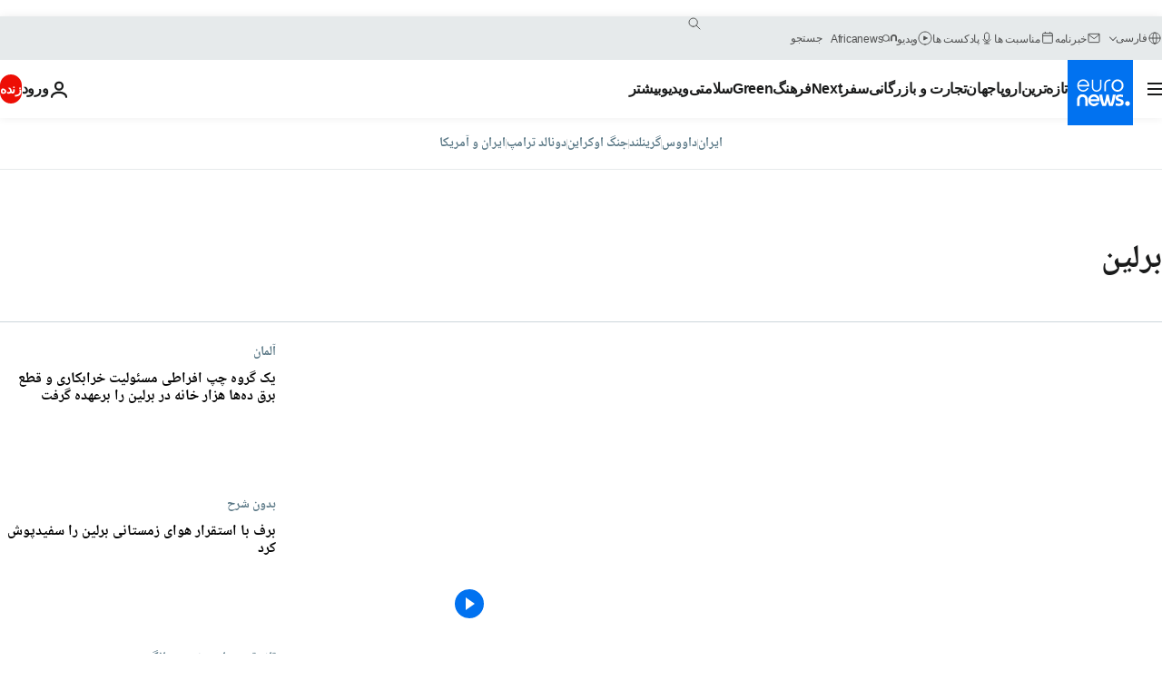

--- FILE ---
content_type: text/html; charset=UTF-8
request_url: https://parsi.euronews.com/tag/berlin
body_size: 42085
content:

<!DOCTYPE html>
<html lang="fa" dir="rtl">
<head>
  <meta charset="UTF-8">
            <title>برلین | Euronews</title>
<meta name="description" content="برلین | برلین را که پایتخت پویای آلمان است و تاریخ غنی را با نوآوری مدرن ترکیب می&zwnj;کند، کشف کنید. تحولات سیاسی، رویدادهای فرهنگی، رشد تکنولوژی و تغییرات اجتماعی که این مرکز زنده اروپایی را شکل می&zwnj;دهند، دنبال کنید. از نقش در حال توسعه شهر در سطح محلی و جهانی مطلع باشید.">
<meta name="keywords" content="برلین">
<meta name="robots" content="max-snippet:-1, max-image-preview:large">
<meta name="news_keywords" content="برلین">
<link rel="canonical" href="https://parsi.euronews.com/tag/berlin">
<link rel="alternate" hreflang="en" href="https://www.euronews.com/tag/berlin">
<link rel="alternate" hreflang="fr" href="https://fr.euronews.com/tag/berlin">
<link rel="alternate" hreflang="de" href="https://de.euronews.com/tag/berlin">
<link rel="alternate" hreflang="it" href="https://it.euronews.com/tag/berlino">
<link rel="alternate" hreflang="es" href="https://es.euronews.com/tag/berlin">
<link rel="alternate" hreflang="pt" href="https://pt.euronews.com/tag/berlim">
<link rel="alternate" hreflang="ru" href="https://ru.euronews.com/tag/berlin">
<link rel="alternate" hreflang="ar" href="https://arabic.euronews.com/tag/berlin">
<link rel="alternate" hreflang="tr" href="https://tr.euronews.com/tag/berlin">
<link rel="alternate" hreflang="fa" href="https://parsi.euronews.com/tag/berlin">
<link rel="alternate" hreflang="el" href="https://gr.euronews.com/tag/berlin">
<link rel="alternate" hreflang="hu" href="https://hu.euronews.com/tag/berlin">
<link rel="alternate" hreflang="pl" href="https://pl.euronews.com/tag/berlin">
<link rel="alternate" hreflang="x-default" href="https://www.euronews.com">
<meta property="og:locale" content="fa-IR">
<meta property="og:url" content="http://parsi.euronews.com/tag/berlin">
<meta property="og:site_name" content="euronews">
<meta property="og:type" content="website">
<meta property="og:title" content="برلین | Euronews">
<meta property="og:description" content="برلین | برلین را که پایتخت پویای آلمان است و تاریخ غنی را با نوآوری مدرن ترکیب می&zwnj;کند، کشف کنید. تحولات سیاسی، رویدادهای فرهنگی، رشد تکنولوژی و تغییرات اجتماعی که این مرکز زنده اروپایی را شکل می&zwnj;دهند، دنبال کنید. از نقش در حال توسعه شهر در سطح محلی و جهانی مطلع باشید.">
<meta property="og:image" content="https://static.euronews.com/website/images/euronews-og-image-1200x675.png">
<meta property="og:image:width" content="1200">
<meta property="og:image:height" content="675">
<meta property="og:image:type" content="image/png">
<meta property="og:image:alt" content="برلین | Euronews">
<meta property="og:locale:alternate" content="en-GB">
<meta property="og:locale:alternate" content="fr-FR">
<meta property="og:locale:alternate" content="de-DE">
<meta property="og:locale:alternate" content="it-IT">
<meta property="og:locale:alternate" content="es-ES">
<meta property="og:locale:alternate" content="pt-PT">
<meta property="og:locale:alternate" content="ru-RU">
<meta property="og:locale:alternate" content="ar-AE">
<meta property="og:locale:alternate" content="tr-TR">
<meta property="og:locale:alternate" content="fa-IR">
<meta property="og:locale:alternate" content="el-GR">
<meta property="og:locale:alternate" content="hu-HU">
<meta property="og:locale:alternate" content="pl-PL">
<meta property="og:locale:alternate:url" content="https://parsi.euronews.com/tag/berlin">

<meta name="twitter:site" content="@euronews">
<meta name="twitter:title" content="برلین | Euronews">
<meta name="twitter:description" content="برلین | برلین را که پایتخت پویای آلمان است و تاریخ غنی را با نوآوری مدرن ترکیب می&zwnj;کند، کشف کنید. تحولات سیاسی، رویدادهای فرهنگی، رشد تکنولوژی و تغییرات اجتماعی که این مرکز زنده اروپایی را شکل می&zwnj;دهند، دنبال کنید. از نقش در حال توسعه شهر در سطح محلی و جهانی مطلع باشید.">
<meta name="twitter:card" content="summary_large_image">
<meta name="twitter:image" content="https://static.euronews.com/website/images/euronews-og-image-1200x675.png">
<meta name="twitter:image:alt" content="برلین | Euronews">

<meta property="fb:pages" content="138939616159581" />
    
            <link rel="apple-touch-icon" href="/apple-touch-icon.png">
  <link rel="apple-touch-icon" href="/apple-touch-icon-precomposed.png">
  <link rel="apple-touch-icon" sizes="57x57" href="/apple-touch-icon-57x57.png">
  <link rel="apple-touch-icon" sizes="60x60" href="/apple-touch-icon-60x60.png">
  <link rel="apple-touch-icon" sizes="72x72" href="/apple-touch-icon-72x72.png">
  <link rel="apple-touch-icon" sizes="76x76" href="/apple-touch-icon-76x76.png">
  <link rel="apple-touch-icon" sizes="114x114" href="/apple-touch-icon-114x114.png">
  <link rel="apple-touch-icon" sizes="120x120" href="/apple-touch-icon-120x120.png">
  <link rel="apple-touch-icon" sizes="120x120" href="/apple-touch-icon-120x120-precomposed.png">
  <link rel="apple-touch-icon" sizes="144x144" href="/apple-touch-icon-144x144.png">
  <link rel="apple-touch-icon" sizes="152x152" href="/apple-touch-icon-152x152.png">
  <link rel="apple-touch-icon" sizes="152x152" href="/apple-touch-icon-152x152-precomposed.png">
  <link rel="apple-touch-icon" sizes="180x180" href="/apple-touch-icon-180x180.png">
  <link rel="android-icon" sizes="192x192" href="/android-icon-192x192.png">
  <link rel="icon" sizes="16x16" href="/favicon-16x16.png">
  <link rel="icon" sizes="32x32" href="/favicon-32x32.png">
  <link rel="icon" sizes="48x48" href="/favicon.ico">
  <link rel="icon" sizes="96x96" href="/favicon-96x96.png">
  <link rel="icon" sizes="160x160" href="/favicon-160x160.png">
  <link rel="icon" sizes="192x192" href="/favicon-192x192.png">

    <link rel="manifest" href="/manifest.json">
  <meta name="theme-color" content="#ffffff">

  <link rel="home" href="/" title="homepage">


          <script type="application/ld+json">{
    "@context": "https://schema.org/",
    "@type": "WebSite",
    "name": "Euronews.com",
    "url": "https://parsi.euronews.com/",
    "potentialAction": {
        "@type": "SearchAction",
        "target": "https://parsi.euronews.com/search?query={search_term_string}",
        "query-input": "required name=search_term_string"
    },
    "sameAs": [
        "https://www.facebook.com/pe.euronews",
        "https://twitter.com/euronews_pe",
        "https://flipboard.com/@euronewsfa",
        "https://instagram.com/euronews_persian",
        "https://www.linkedin.com/company/euronews",
        "https://t.me/euronewspe"
    ]
}</script>
      
    <meta name="application-name" content="euronews.com">

            <meta name="viewport" content="width=device-width, minimum-scale=1, initial-scale=1">

  
                <meta name="dfp-data" content="{&quot;rootId&quot;:&quot;6458&quot;,&quot;adUnit&quot;:&quot;&quot;,&quot;keyValues&quot;:[],&quot;level1&quot;:&quot;euronews_new&quot;,&quot;lazyLoadingOffset&quot;:300,&quot;hasSwipe&quot;:false,&quot;disabledAdSlots&quot;:[]}">

            <meta name="adobe-analytics-data" content="{&quot;site&quot;:{&quot;platform&quot;:&quot;&quot;,&quot;language&quot;:&quot;fa&quot;,&quot;primarylanguage&quot;:&quot;&quot;,&quot;secondarylanguage&quot;:&quot;&quot;,&quot;environment&quot;:&quot;prod&quot;,&quot;brand&quot;:&quot;euronews&quot;,&quot;servicetype&quot;:&quot;web&quot;,&quot;version&quot;:&quot;15.7.0&quot;},&quot;page&quot;:{&quot;pagename&quot;:&quot;euronews.multi.tags.multi.berlin&quot;,&quot;pagehasad&quot;:&quot;&quot;,&quot;pagenumads&quot;:&quot;&quot;,&quot;sitesection&quot;:&quot;&quot;,&quot;sitesubsection1&quot;:&quot;&quot;,&quot;sitesubsection2&quot;:&quot;&quot;,&quot;pagetype&quot;:&quot;page&quot;,&quot;pageurl&quot;:&quot;parsi.euronews.com\/tag\/berlin&quot;,&quot;pagedownloadtime&quot;:&quot;&quot;,&quot;vertical&quot;:&quot;multi&quot;,&quot;theme&quot;:&quot;tags&quot;,&quot;program&quot;:&quot;multi&quot;,&quot;contenttype&quot;:&quot;txt&quot;,&quot;menustatus&quot;:&quot;&quot;,&quot;pagereload&quot;:&quot;&quot;,&quot;pagedisplaybreakpoint&quot;:&quot;&quot;,&quot;displaybreakingnewsbar&quot;:&quot;none&quot;,&quot;swipe&quot;:&quot;none&quot;,&quot;urlpath&quot;:&quot;parsi.euronews.com\/tag\/berlin&quot;},&quot;search&quot;:{&quot;keyword&quot;:&quot;&quot;,&quot;searchresult&quot;:&quot;&quot;},&quot;uv&quot;:{&quot;uvid&quot;:&quot;&quot;,&quot;logged&quot;:&quot;&quot;,&quot;isbot&quot;:&quot;&quot;},&quot;article&quot;:{&quot;eventid&quot;:&quot;none&quot;,&quot;storyid&quot;:&quot;none&quot;,&quot;updatedate&quot;:&quot;none&quot;,&quot;title&quot;:&quot;none&quot;,&quot;format&quot;:&quot;none&quot;,&quot;nbdayssincepublication&quot;:&quot;none&quot;,&quot;articlepromotedtobcs&quot;:&quot;&quot;,&quot;articlepromotedtohp&quot;:&quot;&quot;,&quot;technicaltags&quot;:&quot;none&quot;,&quot;contenttaxonomy&quot;:&quot;none&quot;,&quot;gallerynumber&quot;:&quot;none&quot;},&quot;login&quot;:{&quot;subscriptiontype&quot;:&quot;other&quot;,&quot;dailynl&quot;:&quot;none&quot;},&quot;video&quot;:{&quot;videoid&quot;:&quot;none&quot;,&quot;youtubevideoid&quot;:&quot;none&quot;,&quot;dailymotionvideoid&quot;:&quot;none&quot;,&quot;housenumbervidid&quot;:&quot;none&quot;,&quot;name&quot;:&quot;none&quot;,&quot;publicationdate&quot;:&quot;none&quot;,&quot;type&quot;:&quot;none&quot;,&quot;duration&quot;:&quot;none&quot;,&quot;isinplaylist&quot;:&quot;none&quot;,&quot;playlistname&quot;:&quot;none&quot;,&quot;haspreview&quot;:&quot;none&quot;,&quot;viewmode&quot;:&quot;none&quot;,&quot;playername&quot;:&quot;none&quot;,&quot;playlistnumitems&quot;:&quot;none&quot;,&quot;playlistposition&quot;:&quot;none&quot;,&quot;soundstatus&quot;:&quot;none&quot;},&quot;component&quot;:{&quot;name&quot;:&quot;&quot;,&quot;type&quot;:&quot;&quot;,&quot;action&quot;:&quot;&quot;,&quot;pagename&quot;:&quot;&quot;,&quot;actiondetail&quot;:&quot;&quot;},&quot;newsletter&quot;:{&quot;name&quot;:&quot;&quot;,&quot;location&quot;:&quot;&quot;},&quot;cm&quot;:{&quot;ssf&quot;:&quot;1&quot;},&quot;thirdPartiesDisabled&quot;:[],&quot;sendDate&quot;:null}">
  
    <meta name="app-contexts" content="[&quot;main&quot;]" >

          <link rel="preload" as="style" href="/build/e09c9fcfcc074bccb6b0-reduce-cls.css">
    <link rel="preload" as="style" href="/build/60f2680ec86092ed27b8-common.css">
    <link rel="preload" as="style" href="/build/2704ee1d94cf0ae161ea-trumps.css">
    <link rel="preload" as="style" href="/build/1e29222cf9b97f50ec61-header.css">
              <link rel="preload" as="script" href="https://securepubads.g.doubleclick.net/tag/js/gpt.js" />
      

  <link rel="preload" as="style" href="/build/e2475b434d85263363d3-blocks.css">

            <style>
    #accessibility-bar,#c-burger-button-checkbox,#c-language-switcher-list-open,.c-breaking-news,.c-language-switcher__list,.c-search-form__loader, .o-site-hr__second-level__dropdown,.o-site-hr__second-level__dropdown-mask,.o-site-hr__sidebar,.o-site-hr__sidebar-mask{display:none}
    .c-bar-now .c-tags-list,.c-bar-now__container,.c-navigation-bar,.c-navigation-bar__wrappable-list,.c-search-form.c-search-engine,.o-site-hr__first-level__container,.o-site-hr__second-level__container,.o-site-hr__second-level__links,.o-site-hr__second-level__burger-logo,.c-burger-button{display:flex}

    @supports (content-visibility: hidden) {
      .o-site-hr__second-level__dropdown,.o-site-hr__sidebar {
        display: flex;
        content-visibility: hidden;
      }
    }
  </style>

    <link rel="stylesheet" href="/build/e09c9fcfcc074bccb6b0-reduce-cls.css">
    <link rel="stylesheet" href="/build/60f2680ec86092ed27b8-common.css">
    <link rel="stylesheet" href="/build/2704ee1d94cf0ae161ea-trumps.css">
    <link rel="stylesheet" href="/build/1e29222cf9b97f50ec61-header.css">
    <link rel="stylesheet" href="/build/509b54a72fb69fe05136-didomi.css">

  
    
    <link rel="stylesheet" href="/build/e2475b434d85263363d3-blocks.css">

        <style>@font-face{font-family: "Arial size-adjust";font-style: normal;font-weight: 400;font-display: swap;src: local("Arial");size-adjust: 102.5%;}body{font-family: 'Arial size-adjust', Arial, sans-serif;}</style>

    <link rel="stylesheet" href="/build/b5b37f62425d5ec7ace6-fonts_secondary.css">
          
          
      
  
              <link rel="preconnect" href="https://static.euronews.com">
      <link rel="preconnect" href="https://api.privacy-center.org">
      <link rel="preconnect" href="https://sdk.privacy-center.org">
      <link rel="preconnect" href="https://www.googletagservices.com">
      <link rel="preconnect" href="https://pagead2.googlesyndication.com">
              <link rel="dns-prefetch" href="//scripts.opti-digital.com">
                  <link rel="dns-prefetch" href="https://connect.facebook.net">
                  <link rel="dns-prefetch" href="https://ping.chartbeat.net">
        <link rel="dns-prefetch" href="https://static.chartbeat.com">
        
    <script>
  window.euronewsEnvs = JSON.parse('{"PUBLIC_GIGYA_API_KEY":"4_G3z5aGNUymdcrkV9z9qOAg","PUBLIC_INSIDER_PARTNER_NAME":"euronewsfr","PUBLIC_INSIDER_PARTNER_ID":"10008155","PUBLIC_APP_ENV":"prod","PUBLIC_URLS_BASE":"euronews.com"}');
</script>


  <script> performance.mark('enw-first-script'); </script>
                <script id="euronews-initial-server-data">
                              window.getInitialServerData = () => ({"context":{"website":"euronews","pageType":"articlelisttag","servicetype":"web","features":["euronewsUUIDManager","userNavigationActivity","didomi","googleGpt","advertisingOptiDigital","wallpaper","DVTargetingSignalsManager","insider","scrollRestore","adobe"],"featureFlipping":{"fast":{"adobe":{"languages":{"en":true,"fr":true,"de":true,"it":true,"es":true,"pt":true,"tr":true,"pl":true,"ru":true,"ar":true,"fa":true,"el":true,"hu":true},"thirdpart":true,"description":"Analytics tracking"},"adobeAudienceManager":{"languages":{"en":true,"fr":true,"de":true,"it":true,"es":true,"pt":true,"tr":true,"pl":true,"ru":true,"ar":true,"fa":true,"el":true,"hu":true},"thirdpart":true,"description":"_"},"adsAutorefresh":{"languages":{"en":false,"ar":false,"de":false,"el":false,"es":false,"fa":false,"fr":false,"hu":false,"it":false,"pt":false,"ru":false,"tr":false,"pl":false},"thirdpart":false,"description":"Permet un autorefresh auto des pubs toutes les X secondes"},"adsLazyloading":{"languages":{"en":true,"fr":true,"de":true,"it":true,"es":true,"pt":true,"tr":true,"pl":true,"ru":true,"ar":true,"fa":true,"el":true,"hu":true},"thirdpart":false,"description":"Permet d\u2019afficher les pubs au fur \u00e0 mesure du scroll d\u2019un utilisateur sur nos pages, ce qui permet d\u2019acc\u00e9l\u00e9rer le chargement du haut de page"},"advertising":{"languages":{"en":false,"fr":false,"de":false,"it":false,"es":false,"pt":false,"tr":false,"pl":false,"ru":false,"ar":false,"fa":false,"el":false,"hu":false},"thirdpart":false,"description":"to enable new advertising core (while double run, we use old advertising when this key is off)"},"advertisingOptiDigital":{"languages":{"en":true,"fr":true,"de":true,"it":true,"es":true,"pt":true,"tr":true,"pl":true,"ru":true,"ar":true,"fa":true,"el":true,"hu":true},"thirdpart":true,"description":"New Advertising management with OptiDigital"},"advertisingSingleRequestMode":{"languages":{"en":false,"ar":false,"de":false,"el":false,"es":false,"fa":false,"fr":false,"hu":false,"it":false,"pt":false,"ru":false,"tr":false,"pl":false},"thirdpart":false,"description":"WARNING: WHEN TURNED ON IT MAKES AD REQUEST COUNT EXPLODE AND LEADS TO TERRIBLE IMPRESSION\/REQUEST RATIO\nenable singleRequest mode for new advertising implementation (will do multirequest if disabled)"},"analytics":{"languages":{"en":true,"fr":true,"de":true,"it":true,"es":true,"pt":true,"tr":true,"pl":true,"ru":true,"ar":true,"fa":true,"el":true,"hu":true},"thirdpart":false,"description":"_"},"autorefresh":{"languages":{"en":true,"fr":true,"de":true,"it":true,"es":true,"pt":true,"tr":true,"pl":true,"ru":true,"ar":true,"fa":true,"el":true,"hu":true},"thirdpart":false,"description":"_"},"bcovery":{"languages":{"en":false,"ar":false,"de":false,"el":false,"es":false,"fa":false,"fr":false,"hu":false,"it":false,"pt":false,"ru":false,"tr":false,"pl":false},"thirdpart":true,"description":"_"},"bombora":{"languages":{"en":true,"fr":true,"de":true,"it":true,"es":true,"pt":true,"tr":true,"pl":true,"ru":true,"ar":true,"fa":false,"el":true,"hu":true},"thirdpart":true,"description":"_"},"bomboraStandardTag":{"languages":{"en":true,"fr":true,"de":true,"it":true,"es":true,"pt":true,"tr":true,"pl":true,"ru":true,"ar":true,"fa":false,"el":true,"hu":true},"thirdpart":true,"description":"_"},"breakingNewsBanner":{"languages":{"en":true,"fr":true,"de":true,"it":true,"es":true,"pt":true,"tr":true,"pl":true,"ru":true,"ar":true,"fa":true,"el":true,"hu":true},"thirdpart":false,"description":"_"},"caption":{"languages":{"en":true,"fr":true,"de":true,"it":true,"es":true,"pt":true,"tr":true,"pl":true,"ru":true,"ar":true,"fa":true,"el":true,"hu":true},"thirdpart":false,"description":"_"},"chartbeat":{"languages":{"en":true,"fr":true,"de":true,"it":true,"es":true,"pt":true,"tr":true,"pl":true,"ru":true,"ar":true,"fa":true,"el":true,"hu":true},"thirdpart":true,"description":"chartbeat.js is the Javascript code for the standard web tracking"},"chartbeat_mab":{"languages":{"en":true,"fr":true,"de":true,"it":true,"es":true,"pt":true,"tr":true,"pl":true,"ru":true,"ar":true,"fa":true,"el":true,"hu":true},"thirdpart":true,"description":"chartbeat_mab.js is the library for Chartbeat's headline testing functionality"},"connatix":{"languages":{"en":true,"fr":true,"de":true,"it":true,"es":true,"pt":true,"tr":true,"pl":true,"ru":true,"ar":true,"fa":true,"el":true,"hu":true},"thirdpart":true,"description":"_"},"connatixSticky":{"languages":{"en":false,"fr":false,"de":false,"it":false,"es":false,"pt":false,"tr":false,"pl":false,"ru":false,"ar":false,"fa":false,"el":false,"hu":false},"thirdpart":false,"description":"_"},"consentTemplates":{"languages":{"en":false,"fr":false,"de":false,"it":false,"es":false,"pt":false,"tr":false,"pl":false,"ru":false,"ar":false,"fa":false,"el":false,"hu":false},"thirdpart":false,"description":"consent notices (Didomi, ...)"},"dailymotion":{"languages":{"en":true,"fr":true,"de":true,"it":true,"es":true,"pt":true,"tr":true,"pl":true,"ru":false,"ar":true,"fa":false,"el":true,"hu":true},"thirdpart":false,"description":"_"},"datalayerManager":{"languages":{"en":false,"ar":false,"de":false,"el":false,"es":false,"fa":false,"fr":false,"hu":false,"it":false,"pt":false,"ru":false,"tr":false,"pl":false},"thirdpart":false,"description":"_"},"didomi":{"languages":{"en":true,"fr":true,"de":true,"it":true,"es":true,"pt":true,"tr":true,"pl":true,"ru":true,"ar":true,"fa":true,"el":true,"hu":true},"thirdpart":true,"description":null},"doubleVerify":{"languages":{"en":true,"fr":true,"de":true,"it":true,"es":true,"pt":true,"tr":true,"pl":true,"ru":true,"ar":true,"fa":true,"el":true,"hu":true},"thirdpart":true,"description":"_"},"durationMedia":{"languages":{"en":true,"fr":true,"de":true,"it":true,"es":true,"pt":true,"tr":true,"pl":true,"ru":true,"ar":true,"fa":true,"el":true,"hu":true},"thirdpart":true,"description":"_"},"DVTargetingSignalsManager":{"languages":{"en":true,"fr":true,"de":true,"it":true,"es":true,"pt":true,"tr":true,"pl":true,"ru":true,"ar":true,"fa":true,"el":true,"hu":true},"thirdpart":false,"description":"This feature aims to manage DV Targeting Signals.\r\nFor example: retrieving Targeting Signals, updating the advertising Datalayer, and storing DV Contextual Signals to the database."},"euronewsUUIDManager":{"languages":{"en":true,"fr":true,"de":true,"it":true,"es":true,"pt":true,"tr":true,"pl":true,"ru":true,"ar":true,"fa":true,"el":true,"hu":true},"thirdpart":false,"description":"This feature ensures each client has a persistent UUID by retrieving it from IndexedDB or cookies, or generating and storing one if it doesn\u2019t exist. The UUID is used by other features and services for consistent client identification."},"facebook":{"languages":{"en":true,"fr":true,"de":true,"it":true,"es":true,"pt":true,"tr":true,"pl":true,"ru":true,"ar":true,"fa":true,"el":true,"hu":true},"thirdpart":true,"description":null},"football":{"languages":{"en":true,"fr":true,"de":true,"it":true,"es":true,"pt":true,"tr":true,"pl":false,"ru":true,"ar":true,"fa":true,"el":true,"hu":true},"thirdpart":false,"description":"This FF is made to manage FootballLeagueDataHandler service"},"footballLeagueResults":{"languages":{"en":true,"ar":true,"de":true,"el":true,"es":true,"fa":true,"fr":true,"hu":true,"it":true,"pt":true,"ru":true,"tr":true,"pl":false},"thirdpart":false,"description":"This is for the service that manage the display\/management of the widget of football league results that we can find on the home page and other footblall pages"},"gallery":{"languages":{"en":true,"fr":true,"de":true,"it":true,"es":true,"pt":true,"tr":true,"pl":true,"ru":true,"ar":true,"fa":true,"el":true,"hu":true},"thirdpart":false,"description":"Widget Gallery"},"geoBlocking":{"languages":{"en":true,"ar":true,"de":true,"el":true,"es":true,"fa":true,"fr":true,"hu":true,"it":true,"pt":true,"ru":true,"tr":true,"pl":true},"thirdpart":false,"description":"_"},"geoedge":{"languages":{"en":true,"fr":true,"de":true,"it":true,"es":true,"pt":true,"tr":true,"pl":true,"ru":true,"ar":true,"fa":true,"el":true,"hu":true},"thirdpart":true,"description":"_"},"gigya":{"languages":{"en":true,"fr":true,"de":true,"it":true,"es":true,"pt":true,"tr":true,"pl":true,"ru":true,"ar":true,"fa":true,"el":true,"hu":true},"thirdpart":false,"description":"Login Euronews via SAP\/GIGYA"},"global_footer":{"languages":{"en":true,"fr":true,"de":true,"it":true,"es":true,"pt":true,"tr":true,"pl":true,"ru":true,"ar":true,"fa":true,"el":true,"hu":true},"thirdpart":true,"description":null},"googleGpt":{"languages":{"en":true,"fr":true,"de":true,"it":true,"es":true,"pt":true,"tr":true,"pl":true,"ru":true,"ar":true,"fa":true,"el":true,"hu":true},"thirdpart":true,"description":"GPT is mandatory for all the advertisement stack"},"google_analytics":{"languages":{"en":false,"ar":false,"de":false,"el":false,"es":false,"fa":false,"fr":false,"hu":false,"it":false,"pt":false,"ru":false,"tr":false,"pl":false},"thirdpart":true,"description":"_"},"google_gtm":{"languages":{"en":true,"fr":true,"de":true,"it":true,"es":true,"pt":true,"tr":true,"pl":true,"ru":true,"ar":true,"fa":true,"el":true,"hu":true},"thirdpart":true,"description":null},"grafanaFaro":{"languages":{"en":false,"fr":false,"de":false,"it":false,"es":false,"pt":false,"tr":false,"pl":false,"ru":false,"ar":false,"fa":false,"el":false,"hu":false},"thirdpart":false,"description":"_"},"gtag":{"languages":{"en":true,"fr":true,"de":true,"it":true,"es":true,"pt":true,"tr":true,"pl":true,"ru":true,"ar":true,"fa":true,"el":true,"hu":true},"thirdpart":true,"description":"_"},"header_redesign":{"languages":{"en":true,"fr":true,"de":true,"it":true,"es":true,"pt":true,"tr":true,"pl":true,"ru":true,"ar":true,"fa":true,"el":true,"hu":true},"thirdpart":false,"description":"FF qui active l'affichage du Header Redesign"},"home_new_design":{"languages":{"en":false,"fr":false,"de":false,"it":false,"es":false,"pt":false,"tr":false,"pl":false,"ru":false,"ar":false,"fa":false,"el":false,"hu":false},"thirdpart":false,"description":"Home New Design 2025"},"https":{"languages":{"en":true,"fr":true,"de":true,"it":true,"es":true,"pt":true,"tr":true,"pl":true,"ru":true,"ar":true,"fa":true,"el":true,"hu":true},"thirdpart":false,"description":null},"iaDisclaimerReporting":{"languages":{"en":true,"fr":true,"de":true,"it":true,"es":true,"pt":true,"tr":true,"pl":true,"ru":true,"ar":true,"fa":true,"el":true,"hu":true},"thirdpart":false,"description":"Display the IA Disclaimer"},"insider":{"languages":{"en":true,"fr":true,"de":true,"it":true,"es":true,"pt":true,"tr":true,"pl":true,"ru":true,"ar":true,"fa":true,"el":true,"hu":true},"thirdpart":true,"description":"_"},"jobbio":{"languages":{"en":false,"fr":false,"de":false,"it":false,"es":false,"pt":false,"tr":false,"pl":false,"ru":false,"ar":false,"fa":false,"el":false,"hu":false},"thirdpart":true,"description":"_"},"justIn":{"languages":{"en":true,"fr":true,"de":true,"it":true,"es":true,"pt":true,"tr":true,"pl":true,"ru":true,"ar":true,"fa":true,"el":true,"hu":true},"thirdpart":false,"description":"_"},"justInTimeline":{"languages":{"en":true,"fr":true,"de":true,"it":true,"es":true,"pt":true,"tr":true,"pl":true,"ru":true,"ar":true,"fa":true,"el":true,"hu":true},"thirdpart":false,"description":"Justin template new design 2025"},"lazyblock":{"languages":{"en":false,"ar":false,"de":false,"el":false,"es":false,"fa":false,"fr":false,"hu":true,"it":false,"pt":false,"ru":false,"tr":true,"pl":false},"thirdpart":false},"lazyload":{"languages":{"en":true,"fr":true,"de":true,"it":true,"es":true,"pt":true,"tr":true,"pl":true,"ru":true,"ar":true,"fa":true,"el":true,"hu":true},"thirdpart":false,"description":"_"},"leaderboardUnderHeader":{"languages":{"en":true,"ar":true,"de":false,"el":false,"es":false,"fa":true,"fr":false,"hu":false,"it":false,"pt":false,"ru":false,"tr":false,"pl":false},"thirdpart":false,"description":"main leaderboard under header instead of above on article page"},"linkObfuscator":{"languages":{"en":true,"fr":true,"de":true,"it":true,"es":true,"pt":true,"tr":true,"pl":true,"ru":true,"ar":true,"fa":true,"el":true,"hu":true},"thirdpart":false,"description":"This feature aims to obfuscate all links for which the obfuscation is implemented in the Twig template."},"liveramp":{"languages":{"en":true,"fr":true,"de":true,"it":true,"es":true,"pt":true,"tr":true,"pl":true,"ru":true,"ar":true,"fa":true,"el":true,"hu":true},"thirdpart":true,"description":"https:\/\/liveramp.com\/"},"login":{"languages":{"en":true,"fr":true,"de":true,"it":true,"es":true,"pt":true,"tr":true,"pl":true,"ru":true,"ar":true,"fa":true,"el":true,"hu":true},"thirdpart":false,"description":"Allow login for Gigya"},"loginWall":{"languages":{"en":false,"fr":true,"de":false,"it":false,"es":true,"pt":false,"tr":false,"pl":false,"ru":false,"ar":false,"fa":false,"el":false,"hu":false},"thirdpart":false,"description":"_"},"longerCacheStrategy":{"languages":{"en":true,"fr":true,"de":true,"it":true,"es":true,"pt":true,"tr":true,"pl":true,"ru":true,"ar":true,"fa":true,"el":true,"hu":true},"thirdpart":false,"description":"Enable longer cache on various pages (see EW-5784)"},"nativo":{"languages":{"en":true,"fr":true,"de":true,"it":true,"es":true,"pt":true,"tr":true,"pl":true,"ru":true,"ar":true,"fa":true,"el":true,"hu":true},"thirdpart":false,"description":"_"},"new_liveblogging":{"languages":{"en":true,"fr":true,"de":true,"it":true,"es":true,"pt":true,"tr":true,"pl":true,"ru":true,"ar":true,"fa":true,"el":true,"hu":true},"thirdpart":false,"description":"Activate new Arena liveblogging feature (with TypeScript service)"},"nonli":{"languages":{"en":true,"fr":true,"de":true,"it":true,"es":true,"pt":true,"tr":true,"pl":true,"ru":true,"ar":true,"fa":true,"el":true,"hu":true},"thirdpart":true,"description":"This TP replace echobox to publish automatically our articles on social networks"},"outbrain":{"languages":{"en":true,"fr":true,"de":true,"it":true,"es":true,"pt":true,"tr":true,"pl":true,"ru":true,"ar":true,"fa":true,"el":true,"hu":true},"thirdpart":true,"description":"_"},"outbrain_lazyloading":{"languages":{"en":true,"fr":true,"de":true,"it":true,"es":true,"pt":true,"tr":true,"pl":true,"ru":true,"ar":true,"fa":true,"el":true,"hu":true},"thirdpart":true,"description":"_"},"ownpage":{"languages":{"en":true,"ar":true,"de":true,"el":true,"es":true,"fa":true,"fr":true,"hu":true,"it":true,"pt":true,"ru":true,"tr":true,"pl":false},"thirdpart":true,"description":"newsletter"},"pfp-ima":{"languages":{"en":false,"ar":false,"de":false,"el":false,"es":false,"fa":false,"fr":false,"hu":false,"it":false,"pt":false,"ru":false,"tr":false,"pl":false},"thirdpart":false,"description":"_"},"pfpLive":{"languages":{"en":true,"fr":true,"de":true,"it":true,"es":true,"pt":true,"tr":true,"pl":true,"ru":true,"ar":true,"fa":false,"el":true,"hu":true},"thirdpart":false,"description":"_"},"pfpVOD":{"languages":{"en":true,"fr":true,"de":true,"it":true,"es":true,"pt":true,"tr":true,"pl":true,"ru":false,"ar":true,"fa":false,"el":true,"hu":true},"thirdpart":false,"description":"_"},"player_lazyload_click":{"languages":{"en":true,"fr":true,"de":true,"it":true,"es":true,"pt":true,"tr":true,"pl":true,"ru":true,"ar":true,"fa":true,"el":true,"hu":true},"thirdpart":false,"description":null},"scribblelive":{"languages":{"en":true,"ar":true,"de":true,"el":true,"es":true,"fa":true,"fr":true,"hu":true,"it":true,"pt":true,"ru":true,"tr":true,"pl":false},"thirdpart":true},"scrollRestore":{"languages":{"en":true,"fr":true,"de":true,"it":true,"es":true,"pt":true,"tr":true,"pl":true,"ru":true,"ar":true,"fa":true,"el":true,"hu":true},"thirdpart":false,"description":"This feature sets the browser's scrollRestoration property to 'manual', ensuring the scroll position resets to the top of the page upon refresh"},"search":{"languages":{"en":true,"fr":true,"de":true,"it":true,"es":true,"pt":true,"tr":true,"pl":true,"ru":true,"ar":true,"fa":true,"el":true,"hu":true},"thirdpart":false,"description":"_"},"sentry":{"languages":{"en":true,"fr":true,"de":true,"it":true,"es":true,"pt":true,"tr":true,"pl":true,"ru":true,"ar":true,"fa":true,"el":true,"hu":true},"thirdpart":true,"description":"APM - Technical TP"},"socialManager":{"languages":{"en":true,"fr":true,"de":true,"it":true,"es":true,"pt":true,"tr":true,"pl":true,"ru":true,"ar":true,"fa":true,"el":true,"hu":true},"thirdpart":false,"description":"Social manager TS service for social network popup management"},"StickyFloor":{"languages":{"en":true,"fr":true,"de":true,"it":true,"es":true,"pt":true,"tr":true,"pl":true,"ru":true,"ar":true,"fa":true,"el":true,"hu":true},"thirdpart":false,"description":null},"streamAMP":{"languages":{"en":false,"ar":false,"de":false,"el":false,"es":false,"fa":false,"fr":false,"hu":false,"it":false,"pt":false,"ru":false,"tr":false,"pl":false},"thirdpart":true},"style_css_site_header":{"languages":{"en":false,"ar":false,"de":false,"el":false,"es":false,"fa":false,"fr":false,"hu":false,"it":false,"pt":false,"ru":false,"tr":false,"pl":false},"thirdpart":false,"description":"Ex\u00e9cuter le CSS du Site Header dans directement dans <style> dans <head>, et en premier, ind\u00e9pendamment des autres fichiers CSS."},"survey_popup":{"languages":{"en":false,"fr":false,"de":false,"it":false,"es":false,"pt":false,"tr":false,"pl":false,"ru":false,"ar":false,"fa":false,"el":false,"hu":false},"thirdpart":false,"description":null},"swiper":{"languages":{"en":true,"fr":true,"de":true,"it":true,"es":true,"pt":true,"tr":true,"pl":true,"ru":true,"ar":true,"fa":true,"el":true,"hu":true},"thirdpart":false,"description":"_"},"swipe_article":{"languages":{"en":true,"fr":true,"de":true,"it":true,"es":true,"pt":true,"tr":true,"pl":true,"ru":true,"ar":true,"fa":true,"el":true,"hu":true},"thirdpart":false,"description":"_"},"teads":{"languages":{"en":true,"fr":true,"de":true,"it":true,"es":true,"pt":true,"tr":true,"pl":true,"ru":true,"ar":true,"fa":true,"el":true,"hu":true},"thirdpart":true,"description":"Renomm\u00e9e depuis \"teadsCookielessTag\" pour le nouveau script advertising."},"teadsCookielessTag":{"languages":{"en":true,"fr":true,"de":true,"it":true,"es":true,"pt":true,"tr":true,"pl":true,"ru":true,"ar":true,"fa":true,"el":true,"hu":true},"thirdpart":true,"description":"Ancienne cl\u00e9, utilis\u00e9e avec l'ancien script advertising, remplac\u00e9e par \"teads\"."},"telemetry-php":{"languages":{"en":false,"fr":false,"de":false,"it":false,"es":false,"pt":false,"tr":false,"pl":false,"ru":false,"ar":false,"fa":false,"el":false,"hu":false},"thirdpart":false,"description":"D\u00e9sactive l'Open Telemetry -> Grafana\r\nSur le site cot\u00e9 FRONT\/PHP"},"telemetry-ts":{"languages":{"en":false,"fr":false,"de":false,"it":false,"es":false,"pt":false,"tr":false,"pl":false,"ru":false,"ar":false,"fa":false,"el":false,"hu":false},"thirdpart":false,"description":"Grafana openTelemetry for Front TS"},"textToSpeech":{"languages":{"en":true,"fr":true,"de":true,"it":true,"es":true,"pt":true,"tr":true,"pl":true,"ru":true,"ar":true,"fa":true,"el":true,"hu":true},"thirdpart":true,"description":"Solution de synthese vocale convertissant le texte en audio."},"tmpTestNewImageServer":{"languages":{"en":true,"fr":true,"de":true,"it":true,"es":true,"pt":true,"tr":true,"pl":true,"ru":true,"ar":true,"fa":true,"el":true,"hu":true},"thirdpart":false,"description":"this must be temporary! rewrite static.euronews.com article image to images.euronews.com"},"twitter":{"languages":{"en":true,"fr":true,"de":true,"it":true,"es":true,"pt":true,"tr":true,"pl":true,"ru":true,"ar":true,"fa":true,"el":true,"hu":true},"thirdpart":true,"description":"_"},"userNavigationActivity":{"languages":{"en":true,"fr":true,"de":true,"it":true,"es":true,"pt":true,"tr":true,"pl":true,"ru":true,"ar":true,"fa":true,"el":true,"hu":true},"thirdpart":false,"description":"Service that stores user last visited page and last language"},"video":{"languages":{"en":true,"fr":true,"de":true,"it":true,"es":true,"pt":true,"tr":true,"pl":true,"ru":true,"ar":true,"fa":true,"el":true,"hu":true},"thirdpart":false,"description":"Video Player for article pages"},"vuukle":{"languages":{"en":true,"fr":true,"de":true,"it":true,"es":true,"pt":true,"tr":true,"pl":false,"ru":true,"ar":true,"fa":true,"el":true,"hu":true},"thirdpart":true,"description":"_"},"wallpaper":{"languages":{"en":true,"fr":true,"de":true,"it":true,"es":true,"pt":true,"tr":true,"pl":true,"ru":true,"ar":true,"fa":true,"el":true,"hu":true},"thirdpart":false,"description":"_"},"weatherCarousel":{"languages":{"en":true,"fr":true,"de":true,"it":true,"es":true,"pt":true,"tr":true,"pl":true,"ru":true,"ar":true,"fa":true,"el":true,"hu":true},"thirdpart":false,"description":"Service for the carousel on the weather town page"},"weatherSearch":{"languages":{"en":true,"fr":true,"de":true,"it":true,"es":true,"pt":true,"tr":true,"pl":true,"ru":true,"ar":true,"fa":true,"el":true,"hu":true},"thirdpart":false,"description":"_"},"widgets":{"languages":{"en":true,"fr":true,"de":true,"it":true,"es":true,"pt":true,"tr":true,"pl":true,"ru":true,"ar":true,"fa":true,"el":true,"hu":true},"thirdpart":false,"description":"This is for Typescript widget service"},"yieldbird":{"languages":{"en":true,"fr":true,"de":true,"it":true,"es":true,"pt":true,"tr":true,"pl":true,"ru":true,"ar":true,"fa":true,"el":true,"hu":true},"thirdpart":true,"description":"_"},"automatad":{"languages":{"en":true,"ar":true,"de":true,"el":true,"es":true,"fa":true,"fr":true,"hu":true,"it":true,"pt":true,"ru":true,"tr":true,"pl":true},"thirdpart":true,"description":"_"},"DurationMedia":{"languages":{"en":true,"fr":true,"de":true,"it":true,"es":true,"pt":true,"tr":true,"pl":true,"ru":true,"ar":true,"fa":true,"el":true,"hu":true},"thirdpart":true,"description":"_"},"linkedinNext":{"languages":{"en":true,"ar":false,"de":false,"el":false,"es":false,"fa":false,"fr":false,"hu":false,"it":false,"pt":false,"ru":false,"tr":false,"pl":false},"thirdpart":true},"mailmunch":{"languages":{"en":true,"ar":true,"de":true,"el":true,"es":true,"fa":true,"fr":true,"hu":true,"it":true,"pt":true,"ru":true,"tr":true,"pl":false},"thirdpart":true},"popup_message_all_website":{"languages":{"en":false,"ar":false,"de":false,"el":false,"es":false,"fa":false,"fr":false,"hu":false,"it":false,"pt":false,"ru":false,"tr":false,"pl":false},"thirdpart":false},"popup_message_live":{"languages":{"en":false,"ar":false,"de":false,"el":false,"es":false,"fa":false,"fr":false,"hu":false,"it":false,"pt":false,"ru":false,"tr":false,"pl":false},"thirdpart":false},"video_autoplay":{"languages":{"en":true,"fr":true,"de":true,"it":true,"es":true,"pt":true,"tr":true,"pl":true,"ru":true,"ar":true,"fa":true,"el":true,"hu":true},"thirdpart":false,"description":null}},"slow":{"adobe":{"languages":{"en":true,"fr":true,"de":true,"it":true,"es":true,"pt":true,"tr":true,"pl":true,"ru":true,"ar":true,"fa":true,"el":true,"hu":true},"thirdpart":true,"description":"Analytics tracking"},"adobeAudienceManager":{"languages":{"en":true,"fr":true,"de":true,"it":true,"es":true,"pt":true,"tr":true,"pl":true,"ru":true,"ar":true,"fa":true,"el":true,"hu":true},"thirdpart":true,"description":"_"},"adsAutorefresh":{"languages":{"en":false,"ar":false,"de":false,"el":false,"es":false,"fa":false,"fr":false,"hu":false,"it":false,"pt":false,"ru":false,"tr":false,"pl":false},"thirdpart":false,"description":"Permet un autorefresh auto des pubs toutes les X secondes"},"adsLazyloading":{"languages":{"en":true,"fr":true,"de":true,"it":true,"es":true,"pt":true,"tr":true,"pl":true,"ru":true,"ar":true,"fa":true,"el":true,"hu":true},"thirdpart":false,"description":"Permet d\u2019afficher les pubs au fur \u00e0 mesure du scroll d\u2019un utilisateur sur nos pages, ce qui permet d\u2019acc\u00e9l\u00e9rer le chargement du haut de page"},"advertising":{"languages":{"en":false,"fr":false,"de":false,"it":false,"es":false,"pt":false,"tr":false,"pl":false,"ru":false,"ar":false,"fa":false,"el":false,"hu":false},"thirdpart":false,"description":"to enable new advertising core (while double run, we use old advertising when this key is off)"},"advertisingOptiDigital":{"languages":{"en":true,"fr":true,"de":true,"it":true,"es":true,"pt":true,"tr":true,"pl":true,"ru":true,"ar":true,"fa":true,"el":true,"hu":true},"thirdpart":true,"description":"New Advertising management with OptiDigital"},"advertisingSingleRequestMode":{"languages":{"en":false,"ar":false,"de":false,"el":false,"es":false,"fa":false,"fr":false,"hu":false,"it":false,"pt":false,"ru":false,"tr":false,"pl":false},"thirdpart":false,"description":"WARNING: WHEN TURNED ON IT MAKES AD REQUEST COUNT EXPLODE AND LEADS TO TERRIBLE IMPRESSION\/REQUEST RATIO\nenable singleRequest mode for new advertising implementation (will do multirequest if disabled)"},"analytics":{"languages":{"en":true,"fr":true,"de":true,"it":true,"es":true,"pt":true,"tr":true,"pl":true,"ru":true,"ar":true,"fa":true,"el":true,"hu":true},"thirdpart":false,"description":"_"},"autorefresh":{"languages":{"en":true,"fr":true,"de":true,"it":true,"es":true,"pt":true,"tr":true,"pl":true,"ru":true,"ar":true,"fa":true,"el":true,"hu":true},"thirdpart":false,"description":"_"},"bcovery":{"languages":{"en":false,"ar":false,"de":false,"el":false,"es":false,"fa":false,"fr":false,"hu":false,"it":false,"pt":false,"ru":false,"tr":false,"pl":false},"thirdpart":true,"description":"_"},"bombora":{"languages":{"en":true,"fr":true,"de":true,"it":true,"es":true,"pt":true,"tr":true,"pl":true,"ru":true,"ar":true,"fa":false,"el":true,"hu":true},"thirdpart":true,"description":"_"},"bomboraStandardTag":{"languages":{"en":true,"fr":true,"de":true,"it":true,"es":true,"pt":true,"tr":true,"pl":true,"ru":true,"ar":true,"fa":false,"el":true,"hu":true},"thirdpart":true,"description":"_"},"breakingNewsBanner":{"languages":{"en":true,"fr":true,"de":true,"it":true,"es":true,"pt":true,"tr":true,"pl":true,"ru":true,"ar":true,"fa":true,"el":true,"hu":true},"thirdpart":false,"description":"_"},"caption":{"languages":{"en":true,"fr":true,"de":true,"it":true,"es":true,"pt":true,"tr":true,"pl":true,"ru":true,"ar":true,"fa":true,"el":true,"hu":true},"thirdpart":false,"description":"_"},"chartbeat":{"languages":{"en":true,"fr":true,"de":true,"it":true,"es":true,"pt":true,"tr":true,"pl":true,"ru":true,"ar":true,"fa":true,"el":true,"hu":true},"thirdpart":true,"description":"chartbeat.js is the Javascript code for the standard web tracking"},"chartbeat_mab":{"languages":{"en":true,"fr":true,"de":true,"it":true,"es":true,"pt":true,"tr":true,"pl":true,"ru":true,"ar":true,"fa":true,"el":true,"hu":true},"thirdpart":true,"description":"chartbeat_mab.js is the library for Chartbeat's headline testing functionality"},"connatix":{"languages":{"en":true,"fr":true,"de":true,"it":true,"es":true,"pt":true,"tr":true,"pl":true,"ru":true,"ar":true,"fa":true,"el":true,"hu":true},"thirdpart":true,"description":"_"},"connatixSticky":{"languages":{"en":false,"fr":false,"de":false,"it":false,"es":false,"pt":false,"tr":false,"pl":false,"ru":false,"ar":false,"fa":false,"el":false,"hu":false},"thirdpart":false,"description":"_"},"consentTemplates":{"languages":{"en":false,"fr":false,"de":false,"it":false,"es":false,"pt":false,"tr":false,"pl":false,"ru":false,"ar":false,"fa":false,"el":false,"hu":false},"thirdpart":false,"description":"consent notices (Didomi, ...)"},"dailymotion":{"languages":{"en":true,"fr":true,"de":true,"it":true,"es":true,"pt":true,"tr":true,"pl":true,"ru":false,"ar":true,"fa":false,"el":true,"hu":true},"thirdpart":false,"description":"_"},"datalayerManager":{"languages":{"en":false,"ar":false,"de":false,"el":false,"es":false,"fa":false,"fr":false,"hu":false,"it":false,"pt":false,"ru":false,"tr":false,"pl":false},"thirdpart":false,"description":"_"},"didomi":{"languages":{"en":true,"fr":true,"de":true,"it":true,"es":true,"pt":true,"tr":true,"pl":true,"ru":true,"ar":true,"fa":true,"el":true,"hu":true},"thirdpart":true,"description":null},"doubleVerify":{"languages":{"en":true,"fr":true,"de":true,"it":true,"es":true,"pt":true,"tr":true,"pl":true,"ru":true,"ar":true,"fa":true,"el":true,"hu":true},"thirdpart":true,"description":"_"},"durationMedia":{"languages":{"en":true,"fr":true,"de":true,"it":true,"es":true,"pt":true,"tr":true,"pl":true,"ru":true,"ar":true,"fa":true,"el":true,"hu":true},"thirdpart":true,"description":"_"},"DVTargetingSignalsManager":{"languages":{"en":true,"fr":true,"de":true,"it":true,"es":true,"pt":true,"tr":true,"pl":true,"ru":true,"ar":true,"fa":true,"el":true,"hu":true},"thirdpart":false,"description":"This feature aims to manage DV Targeting Signals.\r\nFor example: retrieving Targeting Signals, updating the advertising Datalayer, and storing DV Contextual Signals to the database."},"euronewsUUIDManager":{"languages":{"en":true,"fr":true,"de":true,"it":true,"es":true,"pt":true,"tr":true,"pl":true,"ru":true,"ar":true,"fa":true,"el":true,"hu":true},"thirdpart":false,"description":"This feature ensures each client has a persistent UUID by retrieving it from IndexedDB or cookies, or generating and storing one if it doesn\u2019t exist. The UUID is used by other features and services for consistent client identification."},"facebook":{"languages":{"en":true,"fr":true,"de":true,"it":true,"es":true,"pt":true,"tr":true,"pl":true,"ru":true,"ar":true,"fa":true,"el":true,"hu":true},"thirdpart":true,"description":null},"football":{"languages":{"en":true,"fr":true,"de":true,"it":true,"es":true,"pt":true,"tr":true,"pl":false,"ru":true,"ar":true,"fa":true,"el":true,"hu":true},"thirdpart":false,"description":"This FF is made to manage FootballLeagueDataHandler service"},"footballLeagueResults":{"languages":{"en":true,"ar":true,"de":true,"el":true,"es":true,"fa":true,"fr":true,"hu":true,"it":true,"pt":true,"ru":true,"tr":true,"pl":false},"thirdpart":false,"description":"This is for the service that manage the display\/management of the widget of football league results that we can find on the home page and other footblall pages"},"gallery":{"languages":{"en":true,"fr":true,"de":true,"it":true,"es":true,"pt":true,"tr":true,"pl":true,"ru":true,"ar":true,"fa":true,"el":true,"hu":true},"thirdpart":false,"description":"Widget Gallery"},"geoBlocking":{"languages":{"en":true,"ar":true,"de":true,"el":true,"es":true,"fa":true,"fr":true,"hu":true,"it":true,"pt":true,"ru":true,"tr":true,"pl":true},"thirdpart":false,"description":"_"},"geoedge":{"languages":{"en":true,"fr":true,"de":true,"it":true,"es":true,"pt":true,"tr":true,"pl":true,"ru":true,"ar":true,"fa":true,"el":true,"hu":true},"thirdpart":true,"description":"_"},"gigya":{"languages":{"en":true,"fr":true,"de":true,"it":true,"es":true,"pt":true,"tr":true,"pl":true,"ru":true,"ar":true,"fa":true,"el":true,"hu":true},"thirdpart":false,"description":"Login Euronews via SAP\/GIGYA"},"global_footer":{"languages":{"en":true,"fr":true,"de":true,"it":true,"es":true,"pt":true,"tr":true,"pl":true,"ru":true,"ar":true,"fa":true,"el":true,"hu":true},"thirdpart":true,"description":null},"googleGpt":{"languages":{"en":true,"fr":true,"de":true,"it":true,"es":true,"pt":true,"tr":true,"pl":true,"ru":true,"ar":true,"fa":true,"el":true,"hu":true},"thirdpart":true,"description":"GPT is mandatory for all the advertisement stack"},"google_analytics":{"languages":{"en":false,"ar":false,"de":false,"el":false,"es":false,"fa":false,"fr":false,"hu":false,"it":false,"pt":false,"ru":false,"tr":false,"pl":false},"thirdpart":true,"description":"_"},"google_gtm":{"languages":{"en":true,"fr":true,"de":true,"it":true,"es":true,"pt":true,"tr":true,"pl":true,"ru":true,"ar":true,"fa":true,"el":true,"hu":true},"thirdpart":true,"description":null},"grafanaFaro":{"languages":{"en":false,"fr":false,"de":false,"it":false,"es":false,"pt":false,"tr":false,"pl":false,"ru":false,"ar":false,"fa":false,"el":false,"hu":false},"thirdpart":false,"description":"_"},"gtag":{"languages":{"en":true,"fr":true,"de":true,"it":true,"es":true,"pt":true,"tr":true,"pl":true,"ru":true,"ar":true,"fa":true,"el":true,"hu":true},"thirdpart":true,"description":"_"},"header_redesign":{"languages":{"en":true,"fr":true,"de":true,"it":true,"es":true,"pt":true,"tr":true,"pl":true,"ru":true,"ar":true,"fa":true,"el":true,"hu":true},"thirdpart":false,"description":"FF qui active l'affichage du Header Redesign"},"home_new_design":{"languages":{"en":false,"fr":false,"de":false,"it":false,"es":false,"pt":false,"tr":false,"pl":false,"ru":false,"ar":false,"fa":false,"el":false,"hu":false},"thirdpart":false,"description":"Home New Design 2025"},"https":{"languages":{"en":true,"fr":true,"de":true,"it":true,"es":true,"pt":true,"tr":true,"pl":true,"ru":true,"ar":true,"fa":true,"el":true,"hu":true},"thirdpart":false,"description":null},"iaDisclaimerReporting":{"languages":{"en":true,"fr":true,"de":true,"it":true,"es":true,"pt":true,"tr":true,"pl":true,"ru":true,"ar":true,"fa":true,"el":true,"hu":true},"thirdpart":false,"description":"Display the IA Disclaimer"},"insider":{"languages":{"en":true,"fr":true,"de":true,"it":true,"es":true,"pt":true,"tr":true,"pl":true,"ru":true,"ar":true,"fa":true,"el":true,"hu":true},"thirdpart":true,"description":"_"},"jobbio":{"languages":{"en":false,"fr":false,"de":false,"it":false,"es":false,"pt":false,"tr":false,"pl":false,"ru":false,"ar":false,"fa":false,"el":false,"hu":false},"thirdpart":true,"description":"_"},"justIn":{"languages":{"en":true,"fr":true,"de":true,"it":true,"es":true,"pt":true,"tr":true,"pl":true,"ru":true,"ar":true,"fa":true,"el":true,"hu":true},"thirdpart":false,"description":"_"},"justInTimeline":{"languages":{"en":true,"fr":true,"de":true,"it":true,"es":true,"pt":true,"tr":true,"pl":true,"ru":true,"ar":true,"fa":true,"el":true,"hu":true},"thirdpart":false,"description":"Justin template new design 2025"},"lazyblock":{"languages":{"en":false,"ar":false,"de":false,"el":false,"es":false,"fa":false,"fr":false,"hu":true,"it":false,"pt":false,"ru":false,"tr":true,"pl":false},"thirdpart":false},"lazyload":{"languages":{"en":true,"fr":true,"de":true,"it":true,"es":true,"pt":true,"tr":true,"pl":true,"ru":true,"ar":true,"fa":true,"el":true,"hu":true},"thirdpart":false,"description":"_"},"leaderboardUnderHeader":{"languages":{"en":true,"ar":true,"de":false,"el":false,"es":false,"fa":true,"fr":false,"hu":false,"it":false,"pt":false,"ru":false,"tr":false,"pl":false},"thirdpart":false,"description":"main leaderboard under header instead of above on article page"},"linkObfuscator":{"languages":{"en":true,"fr":true,"de":true,"it":true,"es":true,"pt":true,"tr":true,"pl":true,"ru":true,"ar":true,"fa":true,"el":true,"hu":true},"thirdpart":false,"description":"This feature aims to obfuscate all links for which the obfuscation is implemented in the Twig template."},"liveramp":{"languages":{"en":true,"fr":true,"de":true,"it":true,"es":true,"pt":true,"tr":true,"pl":true,"ru":true,"ar":true,"fa":true,"el":true,"hu":true},"thirdpart":true,"description":"https:\/\/liveramp.com\/"},"login":{"languages":{"en":true,"fr":true,"de":true,"it":true,"es":true,"pt":true,"tr":true,"pl":true,"ru":true,"ar":true,"fa":true,"el":true,"hu":true},"thirdpart":false,"description":"Allow login for Gigya"},"loginWall":{"languages":{"en":false,"fr":true,"de":false,"it":false,"es":true,"pt":false,"tr":false,"pl":false,"ru":false,"ar":false,"fa":false,"el":false,"hu":false},"thirdpart":false,"description":"_"},"longerCacheStrategy":{"languages":{"en":true,"fr":true,"de":true,"it":true,"es":true,"pt":true,"tr":true,"pl":true,"ru":true,"ar":true,"fa":true,"el":true,"hu":true},"thirdpart":false,"description":"Enable longer cache on various pages (see EW-5784)"},"nativo":{"languages":{"en":true,"fr":true,"de":true,"it":true,"es":true,"pt":true,"tr":true,"pl":true,"ru":true,"ar":true,"fa":true,"el":true,"hu":true},"thirdpart":false,"description":"_"},"new_liveblogging":{"languages":{"en":true,"fr":true,"de":true,"it":true,"es":true,"pt":true,"tr":true,"pl":true,"ru":true,"ar":true,"fa":true,"el":true,"hu":true},"thirdpart":false,"description":"Activate new Arena liveblogging feature (with TypeScript service)"},"nonli":{"languages":{"en":true,"fr":true,"de":true,"it":true,"es":true,"pt":true,"tr":true,"pl":true,"ru":true,"ar":true,"fa":true,"el":true,"hu":true},"thirdpart":true,"description":"This TP replace echobox to publish automatically our articles on social networks"},"outbrain":{"languages":{"en":true,"fr":true,"de":true,"it":true,"es":true,"pt":true,"tr":true,"pl":true,"ru":true,"ar":true,"fa":true,"el":true,"hu":true},"thirdpart":true,"description":"_"},"outbrain_lazyloading":{"languages":{"en":true,"fr":true,"de":true,"it":true,"es":true,"pt":true,"tr":true,"pl":true,"ru":true,"ar":true,"fa":true,"el":true,"hu":true},"thirdpart":true,"description":"_"},"ownpage":{"languages":{"en":true,"ar":true,"de":true,"el":true,"es":true,"fa":true,"fr":true,"hu":true,"it":true,"pt":true,"ru":true,"tr":true,"pl":false},"thirdpart":true,"description":"newsletter"},"pfp-ima":{"languages":{"en":false,"ar":false,"de":false,"el":false,"es":false,"fa":false,"fr":false,"hu":false,"it":false,"pt":false,"ru":false,"tr":false,"pl":false},"thirdpart":false,"description":"_"},"pfpLive":{"languages":{"en":true,"fr":true,"de":true,"it":true,"es":true,"pt":true,"tr":true,"pl":true,"ru":true,"ar":true,"fa":false,"el":true,"hu":true},"thirdpart":false,"description":"_"},"pfpVOD":{"languages":{"en":true,"fr":true,"de":true,"it":true,"es":true,"pt":true,"tr":true,"pl":true,"ru":false,"ar":true,"fa":false,"el":true,"hu":true},"thirdpart":false,"description":"_"},"player_lazyload_click":{"languages":{"en":true,"fr":true,"de":true,"it":true,"es":true,"pt":true,"tr":true,"pl":true,"ru":true,"ar":true,"fa":true,"el":true,"hu":true},"thirdpart":false,"description":null},"scribblelive":{"languages":{"en":true,"ar":true,"de":true,"el":true,"es":true,"fa":true,"fr":true,"hu":true,"it":true,"pt":true,"ru":true,"tr":true,"pl":false},"thirdpart":true},"scrollRestore":{"languages":{"en":true,"fr":true,"de":true,"it":true,"es":true,"pt":true,"tr":true,"pl":true,"ru":true,"ar":true,"fa":true,"el":true,"hu":true},"thirdpart":false,"description":"This feature sets the browser's scrollRestoration property to 'manual', ensuring the scroll position resets to the top of the page upon refresh"},"search":{"languages":{"en":true,"fr":true,"de":true,"it":true,"es":true,"pt":true,"tr":true,"pl":true,"ru":true,"ar":true,"fa":true,"el":true,"hu":true},"thirdpart":false,"description":"_"},"sentry":{"languages":{"en":true,"fr":true,"de":true,"it":true,"es":true,"pt":true,"tr":true,"pl":true,"ru":true,"ar":true,"fa":true,"el":true,"hu":true},"thirdpart":true,"description":"APM - Technical TP"},"socialManager":{"languages":{"en":true,"fr":true,"de":true,"it":true,"es":true,"pt":true,"tr":true,"pl":true,"ru":true,"ar":true,"fa":true,"el":true,"hu":true},"thirdpart":false,"description":"Social manager TS service for social network popup management"},"StickyFloor":{"languages":{"en":true,"fr":true,"de":true,"it":true,"es":true,"pt":true,"tr":true,"pl":true,"ru":true,"ar":true,"fa":true,"el":true,"hu":true},"thirdpart":false,"description":null},"streamAMP":{"languages":{"en":false,"ar":false,"de":false,"el":false,"es":false,"fa":false,"fr":false,"hu":false,"it":false,"pt":false,"ru":false,"tr":false,"pl":false},"thirdpart":true},"style_css_site_header":{"languages":{"en":false,"ar":false,"de":false,"el":false,"es":false,"fa":false,"fr":false,"hu":false,"it":false,"pt":false,"ru":false,"tr":false,"pl":false},"thirdpart":false,"description":"Ex\u00e9cuter le CSS du Site Header dans directement dans <style> dans <head>, et en premier, ind\u00e9pendamment des autres fichiers CSS."},"survey_popup":{"languages":{"en":false,"fr":false,"de":false,"it":false,"es":false,"pt":false,"tr":false,"pl":false,"ru":false,"ar":false,"fa":false,"el":false,"hu":false},"thirdpart":false,"description":null},"swiper":{"languages":{"en":true,"fr":true,"de":true,"it":true,"es":true,"pt":true,"tr":true,"pl":true,"ru":true,"ar":true,"fa":true,"el":true,"hu":true},"thirdpart":false,"description":"_"},"swipe_article":{"languages":{"en":true,"fr":true,"de":true,"it":true,"es":true,"pt":true,"tr":true,"pl":true,"ru":true,"ar":true,"fa":true,"el":true,"hu":true},"thirdpart":false,"description":"_"},"teads":{"languages":{"en":true,"fr":true,"de":true,"it":true,"es":true,"pt":true,"tr":true,"pl":true,"ru":true,"ar":true,"fa":true,"el":true,"hu":true},"thirdpart":true,"description":"Renomm\u00e9e depuis \"teadsCookielessTag\" pour le nouveau script advertising."},"teadsCookielessTag":{"languages":{"en":true,"fr":true,"de":true,"it":true,"es":true,"pt":true,"tr":true,"pl":true,"ru":true,"ar":true,"fa":true,"el":true,"hu":true},"thirdpart":true,"description":"Ancienne cl\u00e9, utilis\u00e9e avec l'ancien script advertising, remplac\u00e9e par \"teads\"."},"telemetry-php":{"languages":{"en":false,"fr":false,"de":false,"it":false,"es":false,"pt":false,"tr":false,"pl":false,"ru":false,"ar":false,"fa":false,"el":false,"hu":false},"thirdpart":false,"description":"D\u00e9sactive l'Open Telemetry -> Grafana\r\nSur le site cot\u00e9 FRONT\/PHP"},"telemetry-ts":{"languages":{"en":false,"fr":false,"de":false,"it":false,"es":false,"pt":false,"tr":false,"pl":false,"ru":false,"ar":false,"fa":false,"el":false,"hu":false},"thirdpart":false,"description":"Grafana openTelemetry for Front TS"},"textToSpeech":{"languages":{"en":true,"fr":true,"de":true,"it":true,"es":true,"pt":true,"tr":true,"pl":true,"ru":true,"ar":true,"fa":true,"el":true,"hu":true},"thirdpart":true,"description":"Solution de synthese vocale convertissant le texte en audio."},"tmpTestNewImageServer":{"languages":{"en":true,"fr":true,"de":true,"it":true,"es":true,"pt":true,"tr":true,"pl":true,"ru":true,"ar":true,"fa":true,"el":true,"hu":true},"thirdpart":false,"description":"this must be temporary! rewrite static.euronews.com article image to images.euronews.com"},"twitter":{"languages":{"en":true,"fr":true,"de":true,"it":true,"es":true,"pt":true,"tr":true,"pl":true,"ru":true,"ar":true,"fa":true,"el":true,"hu":true},"thirdpart":true,"description":"_"},"userNavigationActivity":{"languages":{"en":true,"fr":true,"de":true,"it":true,"es":true,"pt":true,"tr":true,"pl":true,"ru":true,"ar":true,"fa":true,"el":true,"hu":true},"thirdpart":false,"description":"Service that stores user last visited page and last language"},"video":{"languages":{"en":true,"fr":true,"de":true,"it":true,"es":true,"pt":true,"tr":true,"pl":true,"ru":true,"ar":true,"fa":true,"el":true,"hu":true},"thirdpart":false,"description":"Video Player for article pages"},"vuukle":{"languages":{"en":true,"fr":true,"de":true,"it":true,"es":true,"pt":true,"tr":true,"pl":false,"ru":true,"ar":true,"fa":true,"el":true,"hu":true},"thirdpart":true,"description":"_"},"wallpaper":{"languages":{"en":true,"fr":true,"de":true,"it":true,"es":true,"pt":true,"tr":true,"pl":true,"ru":true,"ar":true,"fa":true,"el":true,"hu":true},"thirdpart":false,"description":"_"},"weatherCarousel":{"languages":{"en":true,"fr":true,"de":true,"it":true,"es":true,"pt":true,"tr":true,"pl":true,"ru":true,"ar":true,"fa":true,"el":true,"hu":true},"thirdpart":false,"description":"Service for the carousel on the weather town page"},"weatherSearch":{"languages":{"en":true,"fr":true,"de":true,"it":true,"es":true,"pt":true,"tr":true,"pl":true,"ru":true,"ar":true,"fa":true,"el":true,"hu":true},"thirdpart":false,"description":"_"},"widgets":{"languages":{"en":true,"fr":true,"de":true,"it":true,"es":true,"pt":true,"tr":true,"pl":true,"ru":true,"ar":true,"fa":true,"el":true,"hu":true},"thirdpart":false,"description":"This is for Typescript widget service"},"yieldbird":{"languages":{"en":true,"fr":true,"de":true,"it":true,"es":true,"pt":true,"tr":true,"pl":true,"ru":true,"ar":true,"fa":true,"el":true,"hu":true},"thirdpart":true,"description":"_"}}},"isVerticalOwnDesign":false,"locale":"fa","isSponsor":{"article":false,"program":false,"hub":false},"pageContentType":"txt","version":"15.7.0","translations":{"register_already_have_an_account":"\u0627\u0632 \u0642\u0628\u0644 \u06cc\u06a9 \u062d\u0633\u0627\u0628 \u062f\u0627\u0631\u06cc\u062f\u061f","account_already_have_account_login":"\u0648\u0631\u0648\u062f","gdpr_deny_cookiewall":"Decline and create an account"},"reportingEmail":"sw"},"entities":{"keywords":[{"id":"1734","slug":"berlin","urlSafeValue":"berlin","title":"\u0628\u0631\u0644\u06cc\u0646"}],"vertical":{"id":"news"}},"services":{"advertising":{"fullAdUnit":"\/6458\/fa_euronews_new\/news\/tags","keyValues":{"lng":"fa","page":"tag","tags":"berlin","vertical":"news"},"slotSpecificKeyValues":{"native":{"ntvPlacement":"1108721"}},"fetchMarginPercent":30,"renderMarginPercent":25,"mobileScaling":1,"translations":{"common_advertisement":"\u0622\u06af\u0647\u06cc"}}}});
    </script>
            <link rel="preload" href="/build/3213895b531304b94e71-runtime.js" as="script">
      <script src="/build/3213895b531304b94e71-runtime.js" defer></script>
          <link rel="preload" href="/build/836d7f3c256945f79ca8-2155.js" as="script">
      <script src="/build/836d7f3c256945f79ca8-2155.js" defer></script>
          <link rel="preload" href="/build/66a3fd2faaeec8b29cea-main.js" as="script">
      <script src="/build/66a3fd2faaeec8b29cea-main.js" defer></script>
      

    </head>
<body class="has-block is-template-tag" data-website="euronews">
            
        

  <nav id="accessibility-bar" aria-label="میانبرهای دسترسی	">
    <ul id="accessibility-bar__menu" tabindex="-1">
      <li><a class="accessibility-bar__link" href="#enw-navigation-bar">رفتن به ناوبری</a></li>
      <li><a class="accessibility-bar__link" href="#enw-main-content">رفتن به محتوای اصلی	</a></li>
      <li><a class="accessibility-bar__link" href="#search-autocomplete">رفتن به جستجو</a></li>
      <li><a class="accessibility-bar__link" href="#enw-site-footer">رفتن به پاصفحه	</a></li>
    </ul>
  </nav>

<header class="o-site-hr">
    
<div class="helper-site-row o-site-hr__first-level u-hide-for-mobile-only">
    <div class="helper-site-container o-site-hr__first-level__container">
                <div id="adb-header-language-switcher" class="c-language-switcher">
        <input class="u-display-none" id="c-language-switcher-list-open" type="checkbox">
        <label class="c-language-switcher__backdrop-close" for="c-language-switcher-list-open" tabindex="0"></label>
        <label for="c-language-switcher-list-open" id="btn-language-switcher" class="c-language-switcher__btn u-chevron-be-a" aria-haspopup="true" aria-expanded="false" aria-controls="menu-language-switcher" tabindex="0">
            <svg fill="none" viewBox="0 0 16 16" height="16" width="16" class="c-language-switcher__icon" xmlns="http://www.w3.org/2000/svg">
    <path stroke="#515252" d="m8 14c3.3137 0 6-2.6863 6-6 0-3.3137-2.6863-6-6-6-3.3137 0-6 2.6863-6 6 0 3.3137 2.6863 6 6 6z" stroke-linecap="round" stroke-linejoin="round" stroke-miterlimit="10"/>
    <path stroke="#515252" d="m2 8h12" stroke-linecap="round" stroke-linejoin="round"/>
    <path stroke="#515252" d="m8 14c1.1046 0 2-2.6863 2-6 0-3.3137-0.89543-6-2-6s-2 2.6863-2 6c0 3.3137 0.89543 6 2 6z" stroke-linecap="round" stroke-linejoin="round" stroke-miterlimit="10"/>
</svg>
                                                                                                                                                                                                                                                                                                            فارسی
                                                                                                                                                    </label>
        <ul id="menu-language-switcher" class="c-language-switcher__list" role="menu" tabindex="-1" aria-labelledby="btn-language-switcher" aria-activedescendant="menu-item-1">
                                                                            <li id="menu-item-1" role="menuitem" tabindex="-1" class="u-position-relative has-separator">
                    <a
                        class="js-alternateLink c-language-switcher__list__item"
                        data-event="header-edition-change"
                                                    href="https://www.euronews.com/tag/berlin"
                                                 data-locale-origin="https://www.euronews.com"                                                  lang="en-GB"                         hreflang="en" data-locale="en"                    >
                        English
                    </a>
                </li>
                                                                            <li id="menu-item-2" role="menuitem" tabindex="-1" class="u-position-relative has-separator">
                    <a
                        class="js-alternateLink c-language-switcher__list__item"
                        data-event="header-edition-change"
                                                    href="https://fr.euronews.com/tag/berlin"
                                                 data-locale-origin="https://fr.euronews.com"                                                  lang="fr-FR"                         hreflang="fr" data-locale="fr"                    >
                        Français
                    </a>
                </li>
                                                                            <li id="menu-item-3" role="menuitem" tabindex="-1" class="u-position-relative has-separator">
                    <a
                        class="js-alternateLink c-language-switcher__list__item"
                        data-event="header-edition-change"
                                                    href="https://de.euronews.com/tag/berlin"
                                                 data-locale-origin="https://de.euronews.com"                                                  lang="de-DE"                         hreflang="de" data-locale="de"                    >
                        Deutsch
                    </a>
                </li>
                                                                            <li id="menu-item-4" role="menuitem" tabindex="-1" class="u-position-relative has-separator">
                    <a
                        class="js-alternateLink c-language-switcher__list__item"
                        data-event="header-edition-change"
                                                    href="https://it.euronews.com/tag/berlino"
                                                 data-locale-origin="https://it.euronews.com"                                                  lang="it-IT"                         hreflang="it" data-locale="it"                    >
                        Italiano
                    </a>
                </li>
                                                                            <li id="menu-item-5" role="menuitem" tabindex="-1" class="u-position-relative has-separator">
                    <a
                        class="js-alternateLink c-language-switcher__list__item"
                        data-event="header-edition-change"
                                                    href="https://es.euronews.com/tag/berlin"
                                                 data-locale-origin="https://es.euronews.com"                                                  lang="es-ES"                         hreflang="es" data-locale="es"                    >
                        Español
                    </a>
                </li>
                                                                            <li id="menu-item-6" role="menuitem" tabindex="-1" class="u-position-relative has-separator">
                    <a
                        class="js-alternateLink c-language-switcher__list__item"
                        data-event="header-edition-change"
                                                    href="https://pt.euronews.com/tag/berlim"
                                                 data-locale-origin="https://pt.euronews.com"                                                  lang="pt-PT"                         hreflang="pt" data-locale="pt"                    >
                        Português
                    </a>
                </li>
                                                                            <li id="menu-item-7" role="menuitem" tabindex="-1" class="u-position-relative has-separator">
                    <a
                        class="js-alternateLink c-language-switcher__list__item"
                        data-event="header-edition-change"
                                                    href="https://pl.euronews.com/tag/berlin"
                                                 data-locale-origin="https://pl.euronews.com"                                                  lang="pl-PL"                         hreflang="pl" data-locale="pl"                    >
                        Polski
                    </a>
                </li>
                                                                            <li id="menu-item-8" role="menuitem" tabindex="-1" class="u-position-relative has-separator">
                    <a
                        class="js-alternateLink c-language-switcher__list__item"
                        data-event="header-edition-change"
                                                    href="https://ru.euronews.com/tag/berlin"
                                                 data-locale-origin="https://ru.euronews.com"                                                  lang="ru-RU"                         hreflang="ru" data-locale="ru"                    >
                        Pусский
                    </a>
                </li>
                                                                            <li id="menu-item-9" role="menuitem" tabindex="-1" class="u-position-relative has-separator">
                    <a
                        class="js-alternateLink c-language-switcher__list__item"
                        data-event="header-edition-change"
                                                    href="https://tr.euronews.com/tag/berlin"
                                                 data-locale-origin="https://tr.euronews.com"                                                  lang="tr-TR"                         hreflang="tr" data-locale="tr"                    >
                        Türkçe
                    </a>
                </li>
                                                                            <li id="menu-item-10" role="menuitem" tabindex="-1" class="u-position-relative has-separator">
                    <a
                        class="js-alternateLink c-language-switcher__list__item"
                        data-event="header-edition-change"
                                                    href="https://gr.euronews.com/tag/berlin"
                                                 data-locale-origin="https://gr.euronews.com"                                                  lang="el-GR"                         hreflang="el" data-locale="el"                    >
                        Ελληνικά
                    </a>
                </li>
                                                                            <li id="menu-item-11" role="menuitem" tabindex="-1" class="u-position-relative has-separator">
                    <a
                        class="js-alternateLink c-language-switcher__list__item"
                        data-event="header-edition-change"
                                                    href="https://hu.euronews.com/tag/berlin"
                                                 data-locale-origin="https://hu.euronews.com"                                                  lang="hu-HU"                         hreflang="hu" data-locale="hu"                    >
                        Magyar
                    </a>
                </li>
                                                                            <li id="menu-item-12" role="menuitem" tabindex="-1" class="u-position-relative has-separator">
                    <a
                        class="js-alternateLink c-language-switcher__list__item is-active"
                        data-event="header-edition-change"
                                                    href="https://parsi.euronews.com/tag/berlin"
                                                 data-locale-origin="https://parsi.euronews.com"                                                  lang="fa-IR"                         hreflang="fa" data-locale="fa"                    >
                        فارسی
                    </a>
                </li>
                                                                            <li id="menu-item-13" role="menuitem" tabindex="-1" class="u-position-relative">
                    <a
                        class="js-alternateLink c-language-switcher__list__item"
                        data-event="header-edition-change"
                                                    href="https://arabic.euronews.com/tag/berlin"
                                                 data-locale-origin="https://arabic.euronews.com"                                                  lang="ar-AE"                         hreflang="ar" data-locale="ar"                    >
                        العربية
                    </a>
                </li>
                                                                            <li id="menu-item-14" role="menuitem" tabindex="-1" class="u-position-relative">
                    <a
                        class="js-alternateLink c-language-switcher__list__item"
                        data-event="header-edition-change"
                                                    href="https://www.euronews.al"
                                                 data-locale-origin="https://www.euronews.al"                          target="_blank" rel="noopener"                          lang="sq-AL"                         hreflang="sq" data-locale="sq"                    >
                        Shqip
                    </a>
                </li>
                                                                            <li id="menu-item-15" role="menuitem" tabindex="-1" class="u-position-relative">
                    <a
                        class="js-alternateLink c-language-switcher__list__item"
                        data-event="header-edition-change"
                                                    href="https://www.euronews.ro"
                                                 data-locale-origin="https://www.euronews.ro"                          target="_blank" rel="noopener"                          lang="ro-RO"                         hreflang="ro" data-locale="ro"                    >
                        Română
                    </a>
                </li>
                                                                            <li id="menu-item-16" role="menuitem" tabindex="-1" class="u-position-relative">
                    <a
                        class="js-alternateLink c-language-switcher__list__item"
                        data-event="header-edition-change"
                                                    href="https://euronewsgeorgia.com"
                                                 data-locale-origin="https://euronewsgeorgia.com"                          target="_blank" rel="noopener"                          lang="ka-GE"                         hreflang="ka" data-locale="ka"                    >
                        ქართული
                    </a>
                </li>
                                                                            <li id="menu-item-17" role="menuitem" tabindex="-1" class="u-position-relative">
                    <a
                        class="js-alternateLink c-language-switcher__list__item"
                        data-event="header-edition-change"
                                                    href="https://euronews.bg"
                                                 data-locale-origin="https://euronews.bg"                          target="_blank" rel="noopener"                          lang="bg-BG"                         hreflang="bg" data-locale="bg"                    >
                        български
                    </a>
                </li>
                                                                            <li id="menu-item-18" role="menuitem" tabindex="-1" class="u-position-relative">
                    <a
                        class="js-alternateLink c-language-switcher__list__item"
                        data-event="header-edition-change"
                                                    href="https://www.euronews.rs/"
                                                 data-locale-origin="https://www.euronews.rs/"                          target="_blank" rel="noopener"                          lang="sr-RS"                         hreflang="sr" data-locale="sr"                    >
                        Srpski
                    </a>
                </li>
                                                                            <li id="menu-item-19" role="menuitem" tabindex="-1" class="u-position-relative">
                    <a
                        class="js-alternateLink c-language-switcher__list__item"
                        data-event="header-edition-change"
                                                    href="https://www.euronews.ba/"
                                                 data-locale-origin="https://www.euronews.ba/"                          target="_blank" rel="noopener"                          lang="bs-BA"                         hreflang="ba" data-locale="ba"                    >
                        BHS
                    </a>
                </li>
                    </ul>
    </div>

                    <a class="c-header-nav-secondary-link" href="/newsletters" rel="noopener" data-event="header-events">
                            <svg class="c-header-nav-secondary-link__icon" xmlns="http://www.w3.org/2000/svg" width="16" height="16" viewBox="0 0 16 16" fill="none">
  <title>Newsletter</title>
  <path d="M13.3333 3.33325H2.66667C2.29848 3.33325 2 3.63173 2 3.99992V11.9999C2 12.3681 2.29848 12.6666 2.66667 12.6666H13.3333C13.7015 12.6666 14 12.3681 14 11.9999V3.99992C14 3.63173 13.7015 3.33325 13.3333 3.33325Z" stroke="#515252" stroke-linecap="round" stroke-linejoin="round"/>
  <path d="M2 4L8.17143 8.66667L14 4" stroke="#515252" stroke-linecap="round" stroke-linejoin="round"/>
</svg>

                                    <span class="c-header-nav-secondary-link__text">خبرنامه</span>
        </a>
            <a class="c-header-nav-secondary-link" href="https://events.euronews.com/events" rel="noopener" data-event="header-events">
                            <svg class="c-header-nav-secondary-link__icon" xmlns="http://www.w3.org/2000/svg" width="16" height="16" viewBox="0 0 16 16" fill="none">
  <title>Events</title>
  <path d="M2.6665 5.33325H13.3332" stroke="#515252" stroke-linecap="round" stroke-linejoin="round"/>
  <path d="M12.6665 2.66675H3.33317C2.96498 2.66675 2.6665 2.96522 2.6665 3.33341V12.6667C2.6665 13.0349 2.96498 13.3334 3.33317 13.3334H12.6665C13.0347 13.3334 13.3332 13.0349 13.3332 12.6667V3.33341C13.3332 2.96522 13.0347 2.66675 12.6665 2.66675Z" stroke="#515252" stroke-linecap="round" stroke-linejoin="round"/>
  <path d="M10.6665 1.33325V2.66659" stroke="#515252" stroke-linecap="round" stroke-linejoin="round"/>
  <path d="M5.3335 1.33325V2.66659" stroke="#515252" stroke-linecap="round" stroke-linejoin="round"/>
</svg>

                                    <span class="c-header-nav-secondary-link__text">مناسبت ها</span>
        </a>
            <a class="c-header-nav-secondary-link" href="https://podcasts.euronews.com/" rel="noopener" data-event="header-events">
                            <svg class="c-header-nav-secondary-link__icon" width="16" height="16" viewBox="0 0 16 16" fill="none" xmlns="http://www.w3.org/2000/svg">
  <path d="M10.5625 4.47059C10.5625 3.10612 9.43146 2 8.0363 2C6.64113 2 5.51013 3.10612 5.51013 4.47059V8C5.51013 9.36447 6.64113 10.4706 8.0363 10.4706C9.43146 10.4706 10.5625 9.36447 10.5625 8V4.47059Z" stroke="#515252" stroke-linejoin="round"/>
  <path d="M8.03516 12.2353V14" stroke="#515252"/>
  <path d="M5.51013 13.9999H10.5625" stroke="#515252" stroke-linecap="round" stroke-linejoin="round"/>
  <path d="M4 9.53528C4.31048 10.316 4.85071 10.9891 5.55236 11.4695C6.25401 11.9499 7.08557 12.2161 7.94189 12.2343C8.7982 12.2525 9.6408 12.022 10.3631 11.5718C11.0855 11.1217 11.6551 10.4722 12 9.7054" stroke="#515252" stroke-linecap="round"/>
</svg>

                                    <span class="c-header-nav-secondary-link__text">پادکست ها</span>
        </a>
            <a class="c-header-nav-secondary-link" href="/video" rel="noopener" data-event="header-events">
                            <svg width="16" height="16" viewBox="0 0 16 16" fill="none" xmlns="http://www.w3.org/2000/svg">
<path d="M8 15C11.866 15 15 11.866 15 8C15 4.13401 11.866 1 8 1C4.13401 1 1 4.13401 1 8C1 11.866 4.13401 15 8 15Z" stroke="#515252" stroke-miterlimit="10" stroke-linecap="round" stroke-linejoin="round"/>
<path d="M10.0588 8L6.7647 5.94118V10.0588L10.0588 8Z" fill="#515252" stroke="#515252" stroke-linecap="round" stroke-linejoin="round"/>
</svg>

                                    <span class="c-header-nav-secondary-link__text">ویدیو</span>
        </a>
            <a class="c-header-nav-secondary-link" href="https://www.africanews.com/" rel="noopener" data-event="header-events">
                            <svg class="c-header-nav-secondary-link__icon" width="16" height="16" viewBox="0 0 16 16" xmlns="http://www.w3.org/2000/svg">
  <path d="M14.3618 11.3784V7.57512C14.3618 7.27777 14.3331 7.00808 14.2324 6.75914C14.139 6.53094 14.0096 6.3304 13.8443 6.16443C13.6862 6.00539 13.4921 5.88092 13.2765 5.79102C13.0537 5.70112 12.8237 5.65963 12.5793 5.65963C12.335 5.65963 12.0978 5.70804 11.875 5.79102C11.6593 5.88092 11.4653 6.00539 11.3072 6.16443C11.1418 6.3304 11.0053 6.53094 10.9118 6.75914C10.8112 7.00808 10.7465 7.27777 10.7465 7.5682V11.3715H9V7.49214C9 6.99425 9.10781 6.5171 9.2875 6.08145C9.46718 5.65963 9.72593 5.28621 10.0494 4.96812C10.3728 4.65694 10.7609 4.41491 11.1922 4.24894C11.6234 4.08298 12.0906 4 12.5721 4C13.0609 4 13.5209 4.08298 13.9521 4.24894C14.3834 4.41491 14.7715 4.65694 15.0877 4.96812C15.4184 5.28621 15.6699 5.65963 15.8496 6.08145C16.0293 6.5171 16.1012 6.99425 16.1012 7.49214V11.3646H14.3618V11.3784Z" fill="#515252"/>
  <path d="M7.69533 7.93182C7.69533 5.83647 5.97001 4.1366 3.84766 4.1366C1.71809 4.1366 0 5.83647 0 7.93182C0 10.0272 1.72531 11.7271 3.84766 11.7271C4.99546 11.7271 6.03499 11.2275 6.73522 10.4365V11.512H7.69533V8.05671V7.93182ZM3.84766 10.9014C2.25229 10.9014 0.96011 9.56925 0.96011 7.93876C0.96011 6.30133 2.25951 4.97613 3.84766 4.97613C5.44304 4.97613 6.73522 6.30827 6.73522 7.93876C6.73522 9.56925 5.44304 10.9014 3.84766 10.9014Z" fill="#515252"/>
</svg>



                                    <span class="c-header-nav-secondary-link__text">Africanews</span>
        </a>
    

                        <form class="c-search-engine c-search-form" id="search-autocomplete"          action="/search" method="get">
        <button type="submit" class="c-search-engine__button c-search-form__button" aria-label="search button">
            <svg width="16" height="16" viewBox="0 0 16 16" fill="none" xmlns="http://www.w3.org/2000/svg">
<path d="M6.66667 11.3333C9.244 11.3333 11.3333 9.244 11.3333 6.66667C11.3333 4.08934 9.244 2 6.66667 2C4.08934 2 2 4.08934 2 6.66667C2 9.244 4.08934 11.3333 6.66667 11.3333Z" stroke="#515252" stroke-linecap="round" stroke-linejoin="round"/>
<path d="M10 10L14 14" stroke="#515252" stroke-linecap="round" stroke-linejoin="round"/>
</svg>

        </button>
        <input class="c-search-engine__input c-search-form__input awesomplete"
               aria-expanded="true"
               aria-label="جستجو در"
               data-apiurl="/api/searchautocomplete.json?q="
               data-eventisallowed="1"
               placeholder="جستجو"
               type="search"
               name="query">
        <span class="c-search-engine__loader c-search-form__loader">
            <svg width="22" height="22" viewBox="0 0 50 50" xmlns="http://www.w3.org/2000/svg">
  <title>Loader</title>
  <path d="M43.935 25.145c0-10.318-8.364-18.683-18.683-18.683-10.318 0-18.683 8.365-18.683 18.683h4.067c0-8.07 6.543-14.615 14.615-14.615s14.615 6.543 14.615 14.615h4.068z" fill="#fff">
    <animateTransform attributeName="transform" attributeType="xml" dur="0.6s" from="0 25 25" repeatCount="indefinite" to="360 25 25" type="rotate"/>
  </path>
</svg>

        </span>
    </form>

            </div>
</div>

    
<input class="u-display-none" id="c-burger-button-checkbox" type="checkbox">

<div class="helper-site-row o-site-hr__second-level">
    <div class="helper-site-container o-site-hr__second-level__container">
        <div class="o-site-hr__second-level__burger-logo">
                <label class="c-burger-button" for="c-burger-button-checkbox" tabindex="0">
        <div class="c-burger-button__bar c-burger-button__bar--top"></div>
        <div class="c-burger-button__bar c-burger-button__bar--middle"></div>
        <div class="c-burger-button__bar c-burger-button__bar--bottom"></div>
    </label>

              <div id="adb-header-logo" class="c-logo">
    <a class="c-logo__link" href="/" aria-label="به صفحه اصلی بروید">
                          <img
      src="https://static.euronews.com/website/images/logos/logo-euronews-stacked-72x72-neon-blue.svg" width="72" height="72" alt="یورونیوز"
                   fetchpriority="high"      >
  
          </a>
  </div>

        </div>

                    <nav id="enw-navigation-bar" class="c-navigation-bar u-hide-for-mobile-only">
                                <ul class="c-navigation-bar__wrappable-list">
                                                                                                                                                                                                <li id="adb-header-mainnav-1" class="c-navigation-bar__item c-navigation-bar__item--latest">
                                                                    <a class="c-navigation-bar__link" href="/just-in" aria-label="Read more about تازه‌ترین">تازه‌ترین</a>
                                
                                                                    <div class="helper-site-row o-site-hr__second-level__dropdown">
                                        <div class="helper-site-container o-site-hr__second-level__dropdown__container">
                                                                                                <div class="c-navigation-bar__subitem c-trending-tags">
    <div class="c-navigation-bar__subitem__title">سوژه داغ و پرطرفدار</div>
    <ul class="c-trending-tags__list">
                      <li>
                                <a
    href="/tag/iran"
     aria-label="مقالات بیشتری از برچسب ایران ببینید"     class="c-cta"
     id="adb-header-subnav-trending-tag-1_1"      >
    ایران
  </a>

        </li>
                      <li>
                                <a
    href="/tag/davos"
     aria-label="مقالات بیشتری از برچسب داووس ببینید"     class="c-cta"
     id="adb-header-subnav-trending-tag-1_2"      >
    داووس
  </a>

        </li>
                      <li>
                                <a
    href="/tag/greenland"
     aria-label="مقالات بیشتری از برچسب گرینلند ببینید"     class="c-cta"
     id="adb-header-subnav-trending-tag-1_3"      >
    گرینلند
  </a>

        </li>
                      <li>
                                <a
    href="/tag/ukraine-war"
     aria-label="مقالات بیشتری از برچسب جنگ اوکراین ببینید"     class="c-cta"
     id="adb-header-subnav-trending-tag-1_4"      >
    جنگ اوکراین
  </a>

        </li>
                      <li>
                                <a
    href="/tag/donald-trump"
     aria-label="مقالات بیشتری از برچسب دونالد ترامپ ببینید"     class="c-cta"
     id="adb-header-subnav-trending-tag-1_5"      >
    دونالد ترامپ
  </a>

        </li>
                      <li>
                                <a
    href="/tag/iran-and-usa"
     aria-label="مقالات بیشتری از برچسب ایران و آمریکا ببینید"     class="c-cta"
     id="adb-header-subnav-trending-tag-1_6"      >
    ایران و آمریکا
  </a>

        </li>
          </ul>
  </div>
  
                                                <hr class="c-navigation-bar__dropdown__separator">
                                                      <div class="c-navigation-bar__subitem c-latest-stories">
      <div class="c-navigation-bar__subitem__title">تازه‌ترین خبرها</div>
      <div class="c-latest-stories__body">
                    <link rel="stylesheet" href="/build/fb06165d1958a011b867-the-media-object.css">


 











<article id="abe-2864420-pos1-c-latest-stories" class="the-media-object m-modeMobile-1 m-modeDesktop-1 m-modeXL-1" data-nid="2864420" data-cid="9623080" data-part-label="حامی مالی">
  
                                                                
  <figure id="abe-2864420-label-pos1-c-latest-stories" class="the-media-object__figure" >
    <a href="/2026/01/22/middle-east-reacts-iran-unrest-amid-us-military-threat">
      <img
        class="the-media-object__image"
                  src="https://static.euronews.com/website/statics/vector/fallback.svg"
          srcset="https://static.euronews.com/website/statics/vector/fallback.svg"
          sizes="(max-width: 1023px) 122px, 189px"
                      loading="lazy"
                          alt="Reporters look on as President Donald Trump, seated center, meets with Emir of Qatar Sheikh Tamim bin Hamad al-Thani"
        height="9"
        width="16"
      >
    </a>
          </figure>

    <div class="the-media-object__content">    
                    <a class="the-media-object__metas "
           href="/news/asia/iran"
           data-event="article-label">ایران</a>
            
    <a href="/2026/01/22/middle-east-reacts-iran-unrest-amid-us-military-threat"
     class="the-media-object__link " 
     aria-label="خاورمیانه در مواجهه با اعتراضات ایران؛ واکنش کشورهای منطقه به احتمال واکنش نظامی آمریکا چه بود؟">  <div class="the-media-object__title  ">
                            
    خاورمیانه در مواجهه با اعتراضات ایران؛ واکنش کشورهای منطقه به احتمال واکنش نظامی آمریکا چه بود؟
  </div>
            </a>
  </div>
</article>

                            

 











<article id="abe-2864354-pos2-c-latest-stories" class="the-media-object m-modeMobile-1 m-modeDesktop-1 m-modeXL-1 the-media-object--has-video" data-nid="2864354" data-cid="9622828" data-part-label="حامی مالی">
  
                                                                
  <figure id="abe-2864354-label-pos2-c-latest-stories" class="the-media-object__figure" >
    <a href="/2026/01/22/zelensky-in-davos-world-did-not-help-iranian-people-and-protesters-drowned-in-blood">
      <img
        class="the-media-object__image"
                  src="https://static.euronews.com/website/statics/vector/fallback.svg"
          srcset="https://static.euronews.com/website/statics/vector/fallback.svg"
          sizes="(max-width: 1023px) 122px, 189px"
                      loading="lazy"
                          alt="Ukraine&#039;s President Volodymyr Zelenskyy "
        height="9"
        width="16"
      >
    </a>
                      <span class="c-icon-video the-media-object__icon"></span>
            </figure>

    <div class="the-media-object__content">    
                    <a class="the-media-object__metas "
           href="/news/europe/ukraine"
           data-event="article-label">اوکراین</a>
            
    <a href="/2026/01/22/zelensky-in-davos-world-did-not-help-iranian-people-and-protesters-drowned-in-blood"
     class="the-media-object__link " 
     aria-label="زلنسکی در داووس: جهان به مردم ایران کمکی نکرد و معترضان در خون غرق شدند">  <div class="the-media-object__title  ">
                            
    زلنسکی در داووس: جهان به مردم ایران کمک نکرد و معترضان در خون غرق شدند
  </div>
            </a>
  </div>
</article>

                            

 











<article id="abe-2864397-pos3-c-latest-stories" class="the-media-object m-modeMobile-1 m-modeDesktop-1 m-modeXL-1 the-media-object--has-video" data-nid="2864397" data-cid="9623002" data-part-label="حامی مالی">
  
                                                                
  <figure id="abe-2864397-label-pos3-c-latest-stories" class="the-media-object__figure" >
    <a href="/video/2026/01/22/mglh-khbri-bhmn-zhanoih-shamgahi">
      <img
        class="the-media-object__image"
                  src="https://static.euronews.com/website/statics/vector/fallback.svg"
          srcset="https://static.euronews.com/website/statics/vector/fallback.svg"
          sizes="(max-width: 1023px) 122px, 189px"
                      loading="lazy"
                          alt="مجله خبری| ۲ بهمن ۱۴۰۴ (۲۲ ژانویه ۲۰۲۶) - شامگاهی"
        height="9"
        width="16"
      >
    </a>
                      <span class="c-icon-video the-media-object__icon"></span>
            </figure>

    <div class="the-media-object__content">    
                    <a class="the-media-object__metas "
           href="https://parsi.euronews.com/programs/top-news-stories-today"
           data-event="article-label">Top News Stories Today</a>
            
    <a href="/video/2026/01/22/mglh-khbri-bhmn-zhanoih-shamgahi"
     class="the-media-object__link " 
     aria-label="مجله خبری| ۲ بهمن ۱۴۰۴ (۲۲ ژانویه ۲۰۲۶) - شامگاهی">  <div class="the-media-object__title  ">
                            
    مجله خبری| ۲ بهمن ۱۴۰۴ (۲۲ ژانویه ۲۰۲۶) - شامگاهی
  </div>
            </a>
  </div>
</article>

                            

 











<article id="abe-2864390-pos4-c-latest-stories" class="the-media-object m-modeMobile-1 m-modeDesktop-1 m-modeXL-1" data-nid="2864390" data-cid="9622983" data-part-label="حامی مالی">
  
                                                                
  <figure id="abe-2864390-label-pos4-c-latest-stories" class="the-media-object__figure" >
    <a href="/2026/01/22/putins-billion-dollar-proposal-trumps-peace-board-gaza-ukraine">
      <img
        class="the-media-object__image"
                  src="https://static.euronews.com/website/statics/vector/fallback.svg"
          srcset="https://static.euronews.com/website/statics/vector/fallback.svg"
          sizes="(max-width: 1023px) 122px, 189px"
                      loading="lazy"
                          alt="ملاقات محمود عباس با ولادیمیر پوتین در کرملین به تاریخ ۲۲ ژانویه ۲۰۲۶"
        height="9"
        width="16"
      >
    </a>
          </figure>

    <div class="the-media-object__content">    
                    <a class="the-media-object__metas "
           href="/news/europe/russia"
           data-event="article-label">روسیه</a>
            
    <a href="/2026/01/22/putins-billion-dollar-proposal-trumps-peace-board-gaza-ukraine"
     class="the-media-object__link " 
     aria-label="از پیشنهاد میلیارد دلاری پوتین به «هیات صلح» ترامپ برای غزه و بازسازی اوکراین چه می‌دانیم؟">  <div class="the-media-object__title  ">
                            
    از پیشنهاد میلیارد دلاری پوتین به «هیات صلح» ترامپ برای غزه و بازسازی اوکراین چه می‌دانیم؟
  </div>
            </a>
  </div>
</article>

                        </div>
    </div>
  
                                            
                                                                                    </div>
                                    </div>
                                    <div class="o-site-hr__second-level__dropdown-mask"></div>
                                                            </li>
                                                                                                                                                                                                                        <li id="adb-header-mainnav-3" class="c-navigation-bar__item c-navigation-bar__item--my-europe">
                                                                    <a class="c-navigation-bar__link" href="/my-europe" aria-label="Read more about اروپا">اروپا</a>
                                
                                                                    <div class="helper-site-row o-site-hr__second-level__dropdown">
                                        <div class="helper-site-container o-site-hr__second-level__dropdown__container">
                                            
                                                                                                                    <div class="c-navigation-bar__subitem c-links-list">
          <div class="c-navigation-bar__subitem__title">دسته‌بندی‌ها</div>
                                                                                                          <ul class="c-links-list__items" style="--_grid-template-columns-length: 1; --_grid-template-rows-length:3;">
                                                                                                                              <li id="adb-header-subnav-3_1_1"><a href="/my-europe/eu-xl" class="c-links-list__link" aria-label="Read more about EU.XL">EU.XL</a></li>
                                                                                                                                                  <li id="adb-header-subnav-3_1_2"><a href="/my-europe/europe-news" class="c-links-list__link" aria-label="Read more about خبرهای اروپا">خبرهای اروپا</a></li>
                                                                                                                                                  <li id="adb-header-subnav-3_1_3"><a href="/my-europe/my-europe-series" class="c-links-list__link" aria-label="Read more about مجله های خبری اروپایی">مجله های خبری اروپایی</a></li>
                                                      </ul>
                  </div>
                <hr class="c-navigation-bar__dropdown__separator">
                      <div class="c-navigation-bar__subitem c-links-list">
          <div class="c-navigation-bar__subitem__title">برنامه‌ها</div>
                                                                                                          <ul class="c-links-list__items" style="--_grid-template-columns-length: 1; --_grid-template-rows-length:6;">
                                                                                                                              <li id="adb-header-subnav-3_2_1"><a href="https://parsi.euronews.com/my-europe/my-europe-series/europe-in-motion" class="c-links-list__link" aria-label="Read more about Europe in Motion">Europe in Motion</a></li>
                                                                                                                                                  <li id="adb-header-subnav-3_2_3"><a href="https://parsi.euronews.com/my-europe/my-europe-series/the-europe-conversation" class="c-links-list__link" aria-label="Read more about The Europe Conversation">The Europe Conversation</a></li>
                                                                                                                                                  <li id="adb-header-subnav-3_2_4"><a href="https://parsi.euronews.com/my-europe/my-europe-series/12-minutes-with" class="c-links-list__link" aria-label="Read more about 12 minutes with">12 minutes with</a></li>
                                                                                                                                                  <li id="adb-header-subnav-3_2_5"><a href="https://parsi.euronews.com/my-europe/my-europe-series/made-in-europe" class="c-links-list__link" aria-label="Read more about Made in Europe">Made in Europe</a></li>
                                                                                                                                                  <li id="adb-header-subnav-3_2_7"><a href="https://parsi.euronews.com/my-europe/my-europe-series/euronews-investigates" class="c-links-list__link" aria-label="Read more about Euronews investigates">Euronews investigates</a></li>
                                                                                                                                                  <li id="adb-header-subnav-3_2_8"><a href="https://parsi.euronews.com/my-europe/my-europe-series/make-it-work" class="c-links-list__link" aria-label="Read more about Make it Work">Make it Work</a></li>
                                                      </ul>
                  </div>
                <hr class="c-navigation-bar__dropdown__separator">
                  <div class="c-navigation-bar__subitem c-featured-nav">
    <div class="c-navigation-bar__subitem__title c-featured-nav__title">فیچرها</div>
    <ul class="c-featured-nav__list">
            
                                      <li class="c-featured-nav__item" id="adb-header-subnav-featured-3_3_1">
          <a class="c-featured-nav__item__link" href="https://parsi.euronews.com/my-europe/europe-news/europe-today" aria-label="Program Europe Today" style="--c-featured-nav__item__image-width: 112px;">
            <img class="c-featured-nav__item__image" alt="" width="112" height="63" loading="lazy" fetchpriority="low" src="https://static.euronews.com/articles/programs/featured-programs/featured-europe-today.jpg" >
            <p class="c-featured-nav__item__title">Europe Today</p>
                      </a>
        </li>
                                      <li class="c-featured-nav__item" id="adb-header-subnav-featured-3_3_2">
          <a class="c-featured-nav__item__link" href="https://parsi.euronews.com/my-europe/my-europe-series/the-ring" aria-label="Program The Ring: «رینگ» برنامه سیاسی هفتگی یورونیوز است که در آن پیچیده‌ترین مباحث اروپا با جسورانه‌ترین صداهای این قاره به هم می‌پیوندند. در هر قسمت، دو چهره برجسته سیاست اروپا روبه‌روی هم قرار می‌گیرند تا تنوعی از دیدگاه‌ها را ارائه دهند و گفت‌وگوهایی درباره مهم‌ترین مسائل زندگی سیاسی اروپا برانگیزند." style="--c-featured-nav__item__image-width: 112px;">
            <img class="c-featured-nav__item__image" alt="" width="112" height="63" loading="lazy" fetchpriority="low" src="https://static.euronews.com/articles/programs/featured-programs/featured-the-ring.jpg" >
            <p class="c-featured-nav__item__title">The Ring</p>
                          <p class="c-featured-nav__item__content" title="«رینگ» برنامه سیاسی هفتگی یورونیوز است که در آن پیچیده‌ترین مباحث اروپا با جسورانه‌ترین صداهای این قاره به هم می‌پیوندند. در هر قسمت، دو چهره برجسته سیاست اروپا روبه‌روی هم قرار می‌گیرند تا تنوعی از دیدگاه‌ها را ارائه دهند و گفت‌وگوهایی درباره مهم‌ترین مسائل زندگی سیاسی اروپا برانگیزند.">«رینگ» برنامه سیاسی هفتگی یورونیوز است که در آن پیچیده‌ترین مباحث اروپا با جسورانه‌ترین صداهای این قاره به هم می‌پیوندند. در هر قسمت، دو چهره برجسته سیاست اروپا روبه‌روی هم قرار می‌گیرند تا تنوعی از دیدگاه‌ها را ارائه دهند و گفت‌وگوهایی درباره مهم‌ترین مسائل زندگی سیاسی اروپا برانگیزند.</p>
                      </a>
        </li>
          </ul>
  </div>

      
                                                                                    </div>
                                    </div>
                                    <div class="o-site-hr__second-level__dropdown-mask"></div>
                                                            </li>
                                                                                                                                                                                                                        <li id="adb-header-mainnav-4" class="c-navigation-bar__item c-navigation-bar__item--news">
                                                                    <a class="c-navigation-bar__link" href="/news" aria-label="Read more about جهان">جهان</a>
                                
                                                                    <div class="helper-site-row o-site-hr__second-level__dropdown">
                                        <div class="helper-site-container o-site-hr__second-level__dropdown__container">
                                            
                                                                                                                    <div class="c-navigation-bar__subitem c-links-list">
          <div class="c-navigation-bar__subitem__title">دسته‌بندی‌ها</div>
                                                                                                          <ul class="c-links-list__items" style="--_grid-template-columns-length: 1; --_grid-template-rows-length:7;">
                                                                                                                              <li id="adb-header-subnav-4_1_1"><a href="/news/international" class="c-links-list__link" aria-label="Read more about جهان">جهان</a></li>
                                                                                                                                                  <li id="adb-header-subnav-4_1_2"><a href="/tag/davos" class="c-links-list__link" aria-label="Read more about Davos">Davos</a></li>
                                                                                                                                                  <li id="adb-header-subnav-4_1_3"><a href="/tag/iran" class="c-links-list__link" aria-label="Read more about ایران">ایران</a></li>
                                                                                                                                                  <li id="adb-header-subnav-4_1_4"><a href="/tag/greenland" class="c-links-list__link" aria-label="Read more about گرینلند">گرینلند</a></li>
                                                                                                                                                  <li id="adb-header-subnav-4_1_5"><a href="/news/america/usa" class="c-links-list__link" aria-label="Read more about ایالات متحده امریکا">ایالات متحده امریکا</a></li>
                                                                                                                                                  <li id="adb-header-subnav-4_1_7"><a href="/news/asia/iran" class="c-links-list__link" aria-label="Read more about ایران">ایران</a></li>
                                                                                                                                                  <li id="adb-header-subnav-4_1_8"><a href="/news/asia/israel" class="c-links-list__link" aria-label="Read more about اسرائيل">اسرائيل</a></li>
                                                      </ul>
                  </div>
                <hr class="c-navigation-bar__dropdown__separator">
                      <div class="c-navigation-bar__subitem c-links-list">
          <div class="c-navigation-bar__subitem__title">برنامه‌ها</div>
                                                                                                          <ul class="c-links-list__items" style="--_grid-template-columns-length: 1; --_grid-template-rows-length:7;">
                                                                                                                              <li id="adb-header-subnav-4_2_1"><a href="https://parsi.euronews.com/programs/spotlight" class="c-links-list__link" aria-label="Read more about Spotlight">Spotlight</a></li>
                                                                                                                                                  <li id="adb-header-subnav-4_2_2"><a href="https://parsi.euronews.com/programs/global-japan" class="c-links-list__link" aria-label="Read more about ژاپن در جهان">ژاپن در جهان</a></li>
                                                                                                                                                  <li id="adb-header-subnav-4_2_3"><a href="https://parsi.euronews.com/programs/euronews-witness" class="c-links-list__link" aria-label="Read more about Euronews Witness">Euronews Witness</a></li>
                                                                                                                                                  <li id="adb-header-subnav-4_2_4"><a href="https://parsi.euronews.com/programs/qatar-365" class="c-links-list__link" aria-label="Read more about Qatar 365">Qatar 365</a></li>
                                                                                                                                                  <li id="adb-header-subnav-4_2_5"><a href="https://parsi.euronews.com/programs/world" class="c-links-list__link" aria-label="Read more about اخبار جهان">اخبار جهان</a></li>
                                                                                                                                                  <li id="adb-header-subnav-4_2_7"><a href="https://parsi.euronews.com/programs/football-now" class="c-links-list__link" aria-label="Read more about Football Now">Football Now</a></li>
                                                                                                                                                  <li id="adb-header-subnav-4_2_8"><a href="https://parsi.euronews.com/programs/top-news-stories-today" class="c-links-list__link" aria-label="Read more about Top News Stories Today">Top News Stories Today</a></li>
                                                      </ul>
                  </div>
                <hr class="c-navigation-bar__dropdown__separator">
                  <div class="c-navigation-bar__subitem c-featured-nav">
    <div class="c-navigation-bar__subitem__title c-featured-nav__title">فیچرها</div>
    <ul class="c-featured-nav__list">
            
                                      <li class="c-featured-nav__item" id="adb-header-subnav-featured-4_4_1">
          <a class="c-featured-nav__item__link" href="/nocomment" aria-label="Program بدون شرح: بدون برنامه قبلی، بدون استدلال، بدون جانبداری، بدون شرح.  بدون هیچگونه توضیح اضافی فقط در جریان ماجرا قرار بگیرید." style="--c-featured-nav__item__image-width: 112px;">
            <img class="c-featured-nav__item__image" alt="" width="112" height="63" loading="lazy" fetchpriority="low" src="https://static.euronews.com/articles/programs/featured-programs/featured-nocomment.jpg" >
            <p class="c-featured-nav__item__title">بدون شرح</p>
                          <p class="c-featured-nav__item__content" title="بدون برنامه قبلی، بدون استدلال، بدون جانبداری، بدون شرح.  بدون هیچگونه توضیح اضافی فقط در جریان ماجرا قرار بگیرید.">بدون برنامه قبلی، بدون استدلال، بدون جانبداری، بدون شرح.  بدون هیچگونه توضیح اضافی فقط در جریان ماجرا قرار بگیرید.</p>
                      </a>
        </li>
          </ul>
  </div>

      
                                                                                    </div>
                                    </div>
                                    <div class="o-site-hr__second-level__dropdown-mask"></div>
                                                            </li>
                                                                                                                                                                                                                        <li id="adb-header-mainnav-6" class="c-navigation-bar__item c-navigation-bar__item--business">
                                                                    <a class="c-navigation-bar__link" href="/business" aria-label="Read more about تجارت و بازرگانی">تجارت و بازرگانی</a>
                                
                                                                    <div class="helper-site-row o-site-hr__second-level__dropdown">
                                        <div class="helper-site-container o-site-hr__second-level__dropdown__container">
                                            
                                                                                                                    <div class="c-navigation-bar__subitem c-links-list">
          <div class="c-navigation-bar__subitem__title">دسته‌بندی‌ها</div>
                                                                                                          <ul class="c-links-list__items" style="--_grid-template-columns-length: 1; --_grid-template-rows-length:3;">
                                                                                                                              <li id="adb-header-subnav-6_1_1"><a href="/business/business" class="c-links-list__link" aria-label="Read more about دنیای کسب و کار">دنیای کسب و کار</a></li>
                                                                                                                                                  <li id="adb-header-subnav-6_1_2"><a href="/business/economy" class="c-links-list__link" aria-label="Read more about اقتصاد">اقتصاد</a></li>
                                                                                                                                                  <li id="adb-header-subnav-6_1_3"><a href="/business/markets" class="c-links-list__link" aria-label="Read more about بازار">بازار</a></li>
                                                      </ul>
                  </div>
                <hr class="c-navigation-bar__dropdown__separator">
                      <div class="c-navigation-bar__subitem c-links-list">
          <div class="c-navigation-bar__subitem__title">برنامه‌ها</div>
                                                                                                          <ul class="c-links-list__items" style="--_grid-template-columns-length: 1; --_grid-template-rows-length:6;">
                                                                                                                              <li id="adb-header-subnav-6_2_1"><a href="https://parsi.euronews.com/programs/business-planet" class="c-links-list__link" aria-label="Read more about دنيای تجارت">دنيای تجارت</a></li>
                                                                                                                                                  <li id="adb-header-subnav-6_2_2"><a href="https://parsi.euronews.com/programs/energy-frontiers" class="c-links-list__link" aria-label="Read more about Energy Frontiers">Energy Frontiers</a></li>
                                                                                                                                                  <li id="adb-header-subnav-6_2_3"><a href="https://parsi.euronews.com/programs/focus" class="c-links-list__link" aria-label="Read more about زیر ذره بین">زیر ذره بین</a></li>
                                                                                                                                                  <li id="adb-header-subnav-6_2_4"><a href="https://parsi.euronews.com/programs/realeconomy" class="c-links-list__link" aria-label="Read more about اقتصاد واقعی">اقتصاد واقعی</a></li>
                                                                                                                                                  <li id="adb-header-subnav-6_2_7"><a href="https://parsi.euronews.com/programs/target" class="c-links-list__link" aria-label="Read more about هدف">هدف</a></li>
                                                                                                                                                  <li id="adb-header-subnav-6_2_8"><a href="https://parsi.euronews.com/programs/the-exchange" class="c-links-list__link" aria-label="Read more about The Exchange">The Exchange</a></li>
                                                      </ul>
                  </div>
      
                                                                                    </div>
                                    </div>
                                    <div class="o-site-hr__second-level__dropdown-mask"></div>
                                                            </li>
                                                                                                                                                                                                                        <li id="adb-header-mainnav-7" class="c-navigation-bar__item c-navigation-bar__item--travel">
                                                                    <a class="c-navigation-bar__link" href="/travel" aria-label="Read more about سفر">سفر</a>
                                
                                                                    <div class="helper-site-row o-site-hr__second-level__dropdown">
                                        <div class="helper-site-container o-site-hr__second-level__dropdown__container">
                                            
                                                                                                                    <div class="c-navigation-bar__subitem c-links-list">
          <div class="c-navigation-bar__subitem__title">دسته‌بندی‌ها</div>
                                                                                                          <ul class="c-links-list__items" style="--_grid-template-columns-length: 1; --_grid-template-rows-length:4;">
                                                                                                                              <li id="adb-header-subnav-7_1_1"><a href="/travel/travel-news" class="c-links-list__link" aria-label="Read more about تازه ترین های سفر و جهانگردی">تازه ترین های سفر و جهانگردی</a></li>
                                                                                                                                                  <li id="adb-header-subnav-7_1_2"><a href="/travel/destinations" class="c-links-list__link" aria-label="Read more about مقصد">مقصد</a></li>
                                                                                                                                                  <li id="adb-header-subnav-7_1_3"><a href="/travel/moments" class="c-links-list__link" aria-label="Read more about لحظه‌ها">لحظه‌ها</a></li>
                                                                                                                                                  <li id="adb-header-subnav-7_1_4"><a href="/travel/residences" class="c-links-list__link" aria-label="Read more about اقامت‌گاه‌ها">اقامت‌گاه‌ها</a></li>
                                                      </ul>
                  </div>
                <hr class="c-navigation-bar__dropdown__separator">
                      <div class="c-navigation-bar__subitem c-links-list">
          <div class="c-navigation-bar__subitem__title">برنامه‌ها</div>
                                                                                                          <ul class="c-links-list__items" style="--_grid-template-columns-length: 1; --_grid-template-rows-length:5;">
                                                                                                                              <li id="adb-header-subnav-7_2_1"><a href="https://parsi.euronews.com/programs/adventures" class="c-links-list__link" aria-label="Read more about ماجراجویی">ماجراجویی</a></li>
                                                                                                                                                  <li id="adb-header-subnav-7_2_2"><a href="https://parsi.euronews.com/programs/conscious-travel" class="c-links-list__link" aria-label="Read more about Conscious Travel">Conscious Travel</a></li>
                                                                                                                                                  <li id="adb-header-subnav-7_2_3"><a href="https://parsi.euronews.com/programs/explore" class="c-links-list__link" aria-label="Read more about Explore">Explore</a></li>
                                                                                                                                                  <li id="adb-header-subnav-7_2_4"><a href="https://parsi.euronews.com/programs/golf-travel-tales" class="c-links-list__link" aria-label="Read more about Golf Travel Tales">Golf Travel Tales</a></li>
                                                                                                                                                  <li id="adb-header-subnav-7_2_7"><a href="https://parsi.euronews.com/programs/taste" class="c-links-list__link" aria-label="Read more about Taste">Taste</a></li>
                                                      </ul>
                  </div>
      
                                                                                    </div>
                                    </div>
                                    <div class="o-site-hr__second-level__dropdown-mask"></div>
                                                            </li>
                                                                                                                                                                                                                        <li id="adb-header-mainnav-8" class="c-navigation-bar__item c-navigation-bar__item--next">
                                                                    <a class="c-navigation-bar__link" href="/next" aria-label="Read more about Next">Next</a>
                                
                                                                    <div class="helper-site-row o-site-hr__second-level__dropdown">
                                        <div class="helper-site-container o-site-hr__second-level__dropdown__container">
                                            
                                                                                                                    <div class="c-navigation-bar__subitem c-links-list">
          <div class="c-navigation-bar__subitem__title">دسته‌بندی‌ها</div>
                                                                                                          <ul class="c-links-list__items" style="--_grid-template-columns-length: 1; --_grid-template-rows-length:5;">
                                                                                                                              <li id="adb-header-subnav-8_1_1"><a href="/next/tech-news" class="c-links-list__link" aria-label="Read more about اخبار فناوری">اخبار فناوری</a></li>
                                                                                                                                                  <li id="adb-header-subnav-8_1_2"><a href="/next/money" class="c-links-list__link" aria-label="Read more about پول و امور مالی">پول و امور مالی</a></li>
                                                                                                                                                  <li id="adb-header-subnav-8_1_4"><a href="/next/work" class="c-links-list__link" aria-label="Read more about کار">کار</a></li>
                                                                                                                                                  <li id="adb-header-subnav-8_1_5"><a href="/next/mobility" class="c-links-list__link" aria-label="Read more about تحرک و جابجایی">تحرک و جابجایی</a></li>
                                                                                                                                                  <li id="adb-header-subnav-8_1_6"><a href="/next/home" class="c-links-list__link" aria-label="Read more about مسکن">مسکن</a></li>
                                                      </ul>
                  </div>
                <hr class="c-navigation-bar__dropdown__separator">
                      <div class="c-navigation-bar__subitem c-links-list">
          <div class="c-navigation-bar__subitem__title">برنامه‌ها</div>
                                                                                                          <ul class="c-links-list__items" style="--_grid-template-columns-length: 1; --_grid-template-rows-length:1;">
                                                                                                                              <li id="adb-header-subnav-8_2_4"><a href="https://parsi.euronews.com/programs/sci-tech" class="c-links-list__link" aria-label="Read more about دانش و فن">دانش و فن</a></li>
                                                      </ul>
                  </div>
                <hr class="c-navigation-bar__dropdown__separator">
                  <div class="c-navigation-bar__subitem c-featured-nav">
    <div class="c-navigation-bar__subitem__title c-featured-nav__title">فیچرها</div>
    <ul class="c-featured-nav__list">
            
                                      <li class="c-featured-nav__item" id="adb-header-subnav-featured-8_8_2">
          <a class="c-featured-nav__item__link" href="https://parsi.euronews.com/programs/the-food-detectives" aria-label="Program The Food Detectives: برترین کارشناسان مواد غذایی اروپا گرد هم آمده‌اند تا با تقلب غذایی مقابله کنند. یورونیوز در این مجموعه‌ی ویژه، آن‌ها را همراهی می‌کند. کارآگاهان غذا " style="--c-featured-nav__item__image-width: 112px;">
            <img class="c-featured-nav__item__image" alt="" width="112" height="63" loading="lazy" fetchpriority="low" src="https://static.euronews.com/articles/programs/featured-programs/featured-the-food-detectives.jpg" >
            <p class="c-featured-nav__item__title">The Food Detectives</p>
                          <p class="c-featured-nav__item__content" title="برترین کارشناسان مواد غذایی اروپا گرد هم آمده‌اند تا با تقلب غذایی مقابله کنند. یورونیوز در این مجموعه‌ی ویژه، آن‌ها را همراهی می‌کند. کارآگاهان غذا ">برترین کارشناسان مواد غذایی اروپا گرد هم آمده‌اند تا با تقلب غذایی مقابله کنند. یورونیوز در این مجموعه‌ی ویژه، آن‌ها را همراهی می‌کند. کارآگاهان غذا </p>
                      </a>
        </li>
          </ul>
  </div>

      
                                                                                    </div>
                                    </div>
                                    <div class="o-site-hr__second-level__dropdown-mask"></div>
                                                            </li>
                                                                                                                                                                                                                        <li id="adb-header-mainnav-9" class="c-navigation-bar__item c-navigation-bar__item--culture">
                                                                    <a class="c-navigation-bar__link" href="/culture" aria-label="Read more about فرهنگ">فرهنگ</a>
                                
                                                                    <div class="helper-site-row o-site-hr__second-level__dropdown">
                                        <div class="helper-site-container o-site-hr__second-level__dropdown__container">
                                            
                                                                                                                    <div class="c-navigation-bar__subitem c-links-list">
          <div class="c-navigation-bar__subitem__title">دسته‌بندی‌ها</div>
                                                                                                          <ul class="c-links-list__items" style="--_grid-template-columns-length: 1; --_grid-template-rows-length:5;">
                                                                                                                              <li id="adb-header-subnav-9_1_1"><a href="/culture/culture-news" class="c-links-list__link" aria-label="Read more about خبرهای فرهنگی">خبرهای فرهنگی</a></li>
                                                                                                                                                  <li id="adb-header-subnav-9_1_2"><a href="/culture/culture-lifestyle" class="c-links-list__link" aria-label="Read more about Lifestyle">Lifestyle</a></li>
                                                                                                                                                  <li id="adb-header-subnav-9_1_3"><a href="/culture/design" class="c-links-list__link" aria-label="Read more about Design">Design</a></li>
                                                                                                                                                  <li id="adb-header-subnav-9_1_4"><a href="/culture/art" class="c-links-list__link" aria-label="Read more about Art">Art</a></li>
                                                                                                                                                  <li id="adb-header-subnav-9_1_5"><a href="/culture/food-and-drink" class="c-links-list__link" aria-label="Read more about غذا و نوشیدنی">غذا و نوشیدنی</a></li>
                                                      </ul>
                  </div>
                <hr class="c-navigation-bar__dropdown__separator">
                      <div class="c-navigation-bar__subitem c-links-list">
          <div class="c-navigation-bar__subitem__title">برنامه‌ها</div>
                                                                                                          <ul class="c-links-list__items" style="--_grid-template-columns-length: 1; --_grid-template-rows-length:5;">
                                                                                                                              <li id="adb-header-subnav-9_2_2"><a href="https://parsi.euronews.com/programs/crossing-cultures" class="c-links-list__link" aria-label="Read more about Crossing Cultures">Crossing Cultures</a></li>
                                                                                                                                                  <li id="adb-header-subnav-9_2_4"><a href="https://parsi.euronews.com/programs/cult" class="c-links-list__link" aria-label="Read more about مجله فرهنگی">مجله فرهنگی</a></li>
                                                                                                                                                  <li id="adb-header-subnav-9_2_5"><a href="https://parsi.euronews.com/programs/inspire-saudi" class="c-links-list__link" aria-label="Read more about Inspire Saudi">Inspire Saudi</a></li>
                                                                                                                                                  <li id="adb-header-subnav-9_2_6"><a href="https://parsi.euronews.com/programs/meet-the-locals" class="c-links-list__link" aria-label="Read more about Meet The Locals">Meet The Locals</a></li>
                                                                                                                                                  <li id="adb-header-subnav-9_2_9"><a href="https://parsi.euronews.com/programs/musica" class="c-links-list__link" aria-label="Read more about موزیک">موزیک</a></li>
                                                      </ul>
                  </div>
      
                                                                                    </div>
                                    </div>
                                    <div class="o-site-hr__second-level__dropdown-mask"></div>
                                                            </li>
                                                                                                                                                                                                                        <li id="adb-header-mainnav-10" class="c-navigation-bar__item c-navigation-bar__item--green">
                                                                    <a class="c-navigation-bar__link" href="/green" aria-label="Read more about Green">Green</a>
                                
                                                                    <div class="helper-site-row o-site-hr__second-level__dropdown">
                                        <div class="helper-site-container o-site-hr__second-level__dropdown__container">
                                            
                                                                                                                    <div class="c-navigation-bar__subitem c-links-list">
          <div class="c-navigation-bar__subitem__title">دسته‌بندی‌ها</div>
                                                                                                          <ul class="c-links-list__items" style="--_grid-template-columns-length: 1; --_grid-template-rows-length:5;">
                                                                                                                              <li id="adb-header-subnav-10_1_1"><a href="/green/green-news" class="c-links-list__link" aria-label="Read more about اخبار محیط زیستی و سبز">اخبار محیط زیستی و سبز</a></li>
                                                                                                                                                  <li id="adb-header-subnav-10_1_2"><a href="/green/climate" class="c-links-list__link" aria-label="Read more about تازه‌های تغییرات اقلیمی">تازه‌های تغییرات اقلیمی</a></li>
                                                                                                                                                  <li id="adb-header-subnav-10_1_3"><a href="/green/nature" class="c-links-list__link" aria-label="Read more about طبیعت و اکوسیستم">طبیعت و اکوسیستم</a></li>
                                                                                                                                                  <li id="adb-header-subnav-10_1_4"><a href="/green/green-living" class="c-links-list__link" aria-label="Read more about فوت و فن زندگی پایدار">فوت و فن زندگی پایدار</a></li>
                                                                                                                                                  <li id="adb-header-subnav-10_1_5"><a href="/green/eco-innovation" class="c-links-list__link" aria-label="Read more about نوآوری‌های خلاق و پایدار">نوآوری‌های خلاق و پایدار</a></li>
                                                      </ul>
                  </div>
                <hr class="c-navigation-bar__dropdown__separator">
                      <div class="c-navigation-bar__subitem c-links-list">
          <div class="c-navigation-bar__subitem__title">برنامه‌ها</div>
                                                                                                          <ul class="c-links-list__items" style="--_grid-template-columns-length: 1; --_grid-template-rows-length:1;">
                                                                                                                              <li id="adb-header-subnav-10_2_1"><a href="https://parsi.euronews.com/programs/ocean" class="c-links-list__link" aria-label="Read more about Ocean">Ocean</a></li>
                                                      </ul>
                  </div>
                <hr class="c-navigation-bar__dropdown__separator">
                  <div class="c-navigation-bar__subitem c-featured-nav">
    <div class="c-navigation-bar__subitem__title c-featured-nav__title">فیچرها</div>
    <ul class="c-featured-nav__list">
            
                                      <li class="c-featured-nav__item" id="adb-header-subnav-featured-10_10_2">
          <a class="c-featured-nav__item__link" href="https://parsi.euronews.com/programs/climate-now" aria-label="Program Climate Now: آخرین اخبار و گزارش‌ها درباره تغییرات آب و هوایی را از یورونیوز دنبال کنید. ما با استفاده از جدیدترین داده‌های آماری و گفت‌وگو با کارشناسان بین المللی جنبه‌های مختلف این پدیده را بررسی و آن‌را منتشر می‌کنیم." style="--c-featured-nav__item__image-width: 112px;">
            <img class="c-featured-nav__item__image" alt="" width="112" height="63" loading="lazy" fetchpriority="low" src="https://static.euronews.com/articles/programs/featured-programs/featured-climate-now.jpg" >
            <p class="c-featured-nav__item__title">Climate Now</p>
                          <p class="c-featured-nav__item__content" title="آخرین اخبار و گزارش‌ها درباره تغییرات آب و هوایی را از یورونیوز دنبال کنید. ما با استفاده از جدیدترین داده‌های آماری و گفت‌وگو با کارشناسان بین المللی جنبه‌های مختلف این پدیده را بررسی و آن‌را منتشر می‌کنیم.">آخرین اخبار و گزارش‌ها درباره تغییرات آب و هوایی را از یورونیوز دنبال کنید. ما با استفاده از جدیدترین داده‌های آماری و گفت‌وگو با کارشناسان بین المللی جنبه‌های مختلف این پدیده را بررسی و آن‌را منتشر می‌کنیم.</p>
                      </a>
        </li>
          </ul>
  </div>

      
                                                                                    </div>
                                    </div>
                                    <div class="o-site-hr__second-level__dropdown-mask"></div>
                                                            </li>
                                                                                                                                                                                                                        <li id="adb-header-mainnav-11" class="c-navigation-bar__item c-navigation-bar__item--health">
                                                                    <a class="c-navigation-bar__link" href="/health" aria-label="Read more about سلامتی">سلامتی</a>
                                
                                                                    <div class="helper-site-row o-site-hr__second-level__dropdown">
                                        <div class="helper-site-container o-site-hr__second-level__dropdown__container">
                                            
                                                                                                                    <div class="c-navigation-bar__subitem c-links-list">
          <div class="c-navigation-bar__subitem__title">دسته‌بندی‌ها</div>
                                                                                                          <ul class="c-links-list__items" style="--_grid-template-columns-length: 1; --_grid-template-rows-length:4;">
                                                                                                                              <li id="adb-header-subnav-11_1_1"><a href="/health/health-news" class="c-links-list__link" aria-label="Read more about اخبار حوزه سلامت و درمان">اخبار حوزه سلامت و درمان</a></li>
                                                                                                                                                  <li id="adb-header-subnav-11_1_2"><a href="/health/healthcare" class="c-links-list__link" aria-label="Read more about مراقبت های بهداشتی">مراقبت های بهداشتی</a></li>
                                                                                                                                                  <li id="adb-header-subnav-11_1_3"><a href="/health/nutrition" class="c-links-list__link" aria-label="Read more about تغذیه">تغذیه</a></li>
                                                                                                                                                  <li id="adb-header-subnav-11_1_4"><a href="/health/wellbeing" class="c-links-list__link" aria-label="Read more about تندرستی">تندرستی</a></li>
                                                      </ul>
                  </div>
                <hr class="c-navigation-bar__dropdown__separator">
                      <div class="c-navigation-bar__subitem c-links-list">
          <div class="c-navigation-bar__subitem__title">برنامه‌ها</div>
                                                                                                          <ul class="c-links-list__items" style="--_grid-template-columns-length: 1; --_grid-template-rows-length:1;">
                                                                                                                              <li id="adb-header-subnav-11_2_1"><a href="https://parsi.euronews.com/programs/smart-health" class="c-links-list__link" aria-label="Read more about Smart Health">Smart Health</a></li>
                                                      </ul>
                  </div>
      
                                                                                    </div>
                                    </div>
                                    <div class="o-site-hr__second-level__dropdown-mask"></div>
                                                            </li>
                                                                                                                                                                                                                        <li id="adb-header-mainnav-13" class="c-navigation-bar__item c-navigation-bar__item--/video">
                                                                    <a class="c-navigation-bar__link" href="/video" aria-label="Read more about ویدیو">ویدیو</a>
                                
                                                            </li>
                                                                                                                                                                                                                                </ul>

                                                                                                                        <div class="c-navigation-bar__item c-navigation-bar__item--more">
                                                    <span class="c-navigation-bar__link">بیشتر</span>
                        
                                                    <div class="helper-site-row o-site-hr__second-level__dropdown">
                                <div class="helper-site-container">
                                    <div class="o-site-hr__second-level__dropdown__container">
                                                                <div class="c-navigation-bar__subitem c-links-list">
          <div class="c-navigation-bar__subitem__title">پوشش ویژه</div>
                                                                                                          <ul class="c-links-list__items" style="--_grid-template-columns-length: 1; --_grid-template-rows-length:7;">
                                                                                                                              <li id="adb-header-subnav-more_1_1"><a href="/special/climate" class="c-links-list__link" aria-label="Read more about بحران آب و هوایی">بحران آب و هوایی</a></li>
                                                                                                                                                  <li id="adb-header-subnav-more_1_2"><a href="https://parsi.euronews.com/programs/global-japan" class="c-links-list__link" aria-label="Read more about ژاپن در جهان">ژاپن در جهان</a></li>
                                                                                                                                                  <li id="adb-header-subnav-more_1_6"><a href="/special/azerbaijan" class="c-links-list__link" aria-label="Read more about آذربایجان">آذربایجان</a></li>
                                                                                                                                                  <li id="adb-header-subnav-more_1_7"><a href="/special/discover-algeria" class="c-links-list__link" aria-label="Read more about Discover Algeria">Discover Algeria</a></li>
                                                                                                                                                  <li id="adb-header-subnav-more_1_13"><a href="/special/discover-sharjah" class="c-links-list__link" aria-label="Read more about Discover Sharjah">Discover Sharjah</a></li>
                                                                                                                                                  <li id="adb-header-subnav-more_1_14"><a href="https://parsi.euronews.com/programs/golf-travel-tales" class="c-links-list__link" aria-label="Read more about Golf Travel Tales">Golf Travel Tales</a></li>
                                                                                                                                                  <li id="adb-header-subnav-more_1_16"><a href="/special/qatar-programmes" class="c-links-list__link" aria-label="Read more about From Qatar">From Qatar</a></li>
                                                      </ul>
                  </div>
                <hr class="c-navigation-bar__dropdown__separator">
                      <div class="c-navigation-bar__subitem c-links-list">
          <div class="c-navigation-bar__subitem__title">خدمات</div>
                                                                                                          <ul class="c-links-list__items" style="--_grid-template-columns-length: 1; --_grid-template-rows-length:4;">
                                                                                                                              <li id="adb-header-subnav-more_3_1"><a href="/weather" class="c-links-list__link" aria-label="Read more about هواشناسی">هواشناسی</a></li>
                                                                                                                                                  <li id="adb-header-subnav-more_3_2"><a href="/snow-forecast" class="c-links-list__link" aria-label="Read more about گزارش وضعیت بارش برف">گزارش وضعیت بارش برف</a></li>
                                                                                                                                                  <li id="adb-header-subnav-more_3_4"><a href="/messaging-apps" class="c-links-list__link" aria-label="Read more about اپلیکیشن های پیام رسان">اپلیکیشن های پیام رسان</a></li>
                                                                                                                                                  <li id="adb-header-subnav-more_3_5"><a href="/widgets" class="c-links-list__link" aria-label="Read more about Widgets &amp; Services">Widgets &amp; Services</a></li>
                                                      </ul>
                  </div>
      
                                    </div>
                                                                              <div class="c-find-us--row">
    <div class="c-find-us__title">ما را پیدا کنید</div>
          <div class="c-find-us__list">
                              <a data-event="header-social-facebook" class="c-find-us__link c-find-us__link--facebook" href="https://www.facebook.com/pe.euronews" target="_blank" rel="noopener" aria-label="Visit our Facebook page" data-index="facebook" data-type="social">
                            <img class="c-find-us__icon" src="https://static.euronews.com/website/images/vector/social-icons/icon-facebook.svg" alt="Facebook" width="32" height="32" loading="lazy" fetchpriority="low" />
            </a>
                              <a data-event="header-social-twitter" class="c-find-us__link c-find-us__link--twitter" href="https://twitter.com/euronews_pe" target="_blank" rel="noopener" aria-label="Visit our Twitter page" data-index="twitter" data-type="social">
                            <img class="c-find-us__icon" src="https://static.euronews.com/website/images/vector/social-icons/icon-twitter.svg" alt="Twitter" width="32" height="32" loading="lazy" fetchpriority="low" />
            </a>
                              <a data-event="header-social-flipboard" class="c-find-us__link c-find-us__link--flipboard" href="https://flipboard.com/@euronewsfa" target="_blank" rel="noopener" aria-label="Visit our Flipboard page" data-index="flipboard" data-type="social">
                            <img class="c-find-us__icon" src="https://static.euronews.com/website/images/vector/social-icons/icon-flipboard.svg" alt="Flipboard" width="32" height="32" loading="lazy" fetchpriority="low" />
            </a>
                              <a data-event="header-social-instagram" class="c-find-us__link c-find-us__link--instagram" href="https://instagram.com/euronews_persian" target="_blank" rel="noopener" aria-label="Visit our Instagram page" data-index="instagram" data-type="social">
                            <img class="c-find-us__icon" src="https://static.euronews.com/website/images/vector/social-icons/icon-instagram.svg" alt="Instagram" width="32" height="32" loading="lazy" fetchpriority="low" />
            </a>
                              <a data-event="header-social-linkedin" class="c-find-us__link c-find-us__link--linkedin" href="https://www.linkedin.com/company/euronews" target="_blank" rel="noopener" aria-label="Visit our Linkedin page" data-index="linkedin" data-type="social">
                            <img class="c-find-us__icon" src="https://static.euronews.com/website/images/vector/social-icons/icon-linkedin.svg" alt="Linkedin" width="32" height="32" loading="lazy" fetchpriority="low" />
            </a>
                              <a data-event="header-social-telegram" class="c-find-us__link c-find-us__link--telegram" href="https://t.me/euronewspe" target="_blank" rel="noopener" aria-label="Visit our Telegram page" data-index="telegram" data-type="social">
                            <img class="c-find-us__icon" src="https://static.euronews.com/website/images/vector/social-icons/icon-telegram.svg" alt="Telegram" width="32" height="32" loading="lazy" fetchpriority="low" />
            </a>
              </div>
              <div class="c-find-us__list c-find-us__list--appstores">
                              <a data-event="header-appstores-apple-store" class="c-find-us__link c-find-us__link--apple-store" href="https://apps.apple.com/fr/app/euronews-actu-info-en-live/id555667472" target="_blank" rel="noopener" aria-label="Visit our Apple store page" data-index="apple-store" data-type="appstores">
                            <img class="c-find-us__icon" src="https://static.euronews.com/website/images/vector/social-icons/icon-appstore-apple-store.svg" alt="" width="168" height="156" loading="lazy" fetchpriority="low" />
            </a>
                              <a data-event="header-appstores-google-play" class="c-find-us__link c-find-us__link--google-play" href="https://play.google.com/store/apps/details?id=com.euronews.express" target="_blank" rel="noopener" aria-label="Visit our Google Play store page" data-index="google-play" data-type="appstores">
                            <img class="c-find-us__icon" src="https://static.euronews.com/website/images/vector/social-icons/icon-appstore-google-play.svg" alt="" width="168" height="156" loading="lazy" fetchpriority="low" />
            </a>
              </div>
      </div>

                                                                    </div>
                            </div>
                            <div class="o-site-hr__second-level__dropdown-mask"></div>
                                            </div>
                            </nav>
        
        <div class="o-site-hr__second-level__links">
                                  <div id="adb-header-login">
        <a href="/login" class="c-btn-login">
            <svg width="16" height="16" viewBox="0 0 16 16" fill="none" xmlns="http://www.w3.org/2000/svg">
<path d="M2.66699 13.8333C2.66699 11.9924 5.05481 10.5 8.00033 10.5C10.9458 10.5 13.3337 11.9924 13.3337 13.8333" stroke="#002E44" stroke-width="1.5" stroke-linecap="round" stroke-linejoin="round"/>
<path d="M7.99967 8.49996C9.47243 8.49996 10.6663 7.30605 10.6663 5.83329C10.6663 4.36053 9.47243 3.16663 7.99967 3.16663C6.52692 3.16663 5.33301 4.36053 5.33301 5.83329C5.33301 7.30605 6.52692 8.49996 7.99967 8.49996Z" stroke="#002E44" stroke-width="1.5" stroke-linecap="round" stroke-linejoin="round"/>
</svg>

            <span class="u-show-for-desktop">ورود</span>
        </a>
    </div>
    <div id="adb-header-account">
        <a href="/account" class="c-btn-login">
            <svg width="16" height="16" viewBox="0 0 16 16" fill="none" xmlns="http://www.w3.org/2000/svg">
<g clip-path="url(#clip0_762_29662)">
<path d="M3.16699 13.3333C3.16699 11.4924 5.55481 10 8.50033 10C11.4458 10 13.8337 11.4924 13.8337 13.3333" stroke="#002E44" stroke-width="1.5" stroke-linecap="round" stroke-linejoin="round"/>
<path d="M8.49967 7.99996C9.97243 7.99996 11.1663 6.80605 11.1663 5.33329C11.1663 3.86053 9.97243 2.66663 8.49967 2.66663C7.02692 2.66663 5.83301 3.86053 5.83301 5.33329C5.83301 6.80605 7.02692 7.99996 8.49967 7.99996Z" stroke="#002E44" stroke-width="1.5" stroke-linecap="round" stroke-linejoin="round"/>
<circle cx="13.5" cy="12" r="2.5" fill="#0172F0" stroke="white"/>
</g>
<defs>
<clipPath id="clip0_762_29662">
<rect width="16" height="16" fill="white" transform="translate(0.5)"/>
</clipPath>
</defs>
</svg>

            <span class="u-show-for-desktop">حساب من</span>
        </a>
    </div>
  
            
                <div id="adb-header-live">
        <a class="c-btn-live" href="/live">
            زنده
        </a>
    </div>

        </div>
    </div>
</div>

    
<div class="o-site-hr__sidebar-mask">
    <label id="o-site-hr__sidebar-mask__label" for="c-burger-button-checkbox">Close menu sidebar</label>
</div>

<div class="o-site-hr__sidebar">
        <label class="c-burger-button c-burger-button--close" for="c-burger-button-checkbox" tabindex="0">
        <div class="c-burger-button__bar c-burger-button__bar--top"></div>
        <div class="c-burger-button__bar c-burger-button__bar--middle"></div>
        <div class="c-burger-button__bar c-burger-button__bar--bottom"></div>
    </label>

            <div id="adb-header-language-switcher-sidebar" class="c-language-switcher">
        <input class="u-display-none" id="c-language-switcher-list-open--sidebar" type="checkbox">
        <label class="c-language-switcher__backdrop-close" for="c-language-switcher-list-open--sidebar" tabindex="0"></label>
        <label for="c-language-switcher-list-open--sidebar" id="btn-language-switcher--sidebar" class="c-language-switcher__btn u-chevron-be-a" aria-haspopup="true" aria-expanded="false" aria-controls="menu-language-switcher" tabindex="0">
            <svg fill="none" viewBox="0 0 16 16" height="16" width="16" class="c-language-switcher__icon" xmlns="http://www.w3.org/2000/svg">
    <path stroke="#515252" d="m8 14c3.3137 0 6-2.6863 6-6 0-3.3137-2.6863-6-6-6-3.3137 0-6 2.6863-6 6 0 3.3137 2.6863 6 6 6z" stroke-linecap="round" stroke-linejoin="round" stroke-miterlimit="10"/>
    <path stroke="#515252" d="m2 8h12" stroke-linecap="round" stroke-linejoin="round"/>
    <path stroke="#515252" d="m8 14c1.1046 0 2-2.6863 2-6 0-3.3137-0.89543-6-2-6s-2 2.6863-2 6c0 3.3137 0.89543 6 2 6z" stroke-linecap="round" stroke-linejoin="round" stroke-miterlimit="10"/>
</svg>
                                                                                                                                                                                                                                                                                                            فارسی
                                                                                                                                                    </label>
        <ul id="menu-language-switcher--sidebar" class="c-language-switcher__list" role="menu" tabindex="-1" aria-labelledby="btn-language-switcher--sidebar" aria-activedescendant="menu-item-1--sidebar">
                                                                            <li id="menu-item-1--sidebar" role="menuitem" tabindex="-1" class="u-position-relative">
                    <a
                        class="js-alternateLink c-language-switcher__list__item"
                        data-event="header-edition-change-sidebar"
                                                    href="https://www.euronews.com/tag/berlin"
                                                 data-locale-origin="https://www.euronews.com"                                                  lang="en-GB"                         hreflang="en" data-locale="en"                    >
                        English
                    </a>
                </li>
                                                                            <li id="menu-item-2--sidebar" role="menuitem" tabindex="-1" class="u-position-relative">
                    <a
                        class="js-alternateLink c-language-switcher__list__item"
                        data-event="header-edition-change-sidebar"
                                                    href="https://fr.euronews.com/tag/berlin"
                                                 data-locale-origin="https://fr.euronews.com"                                                  lang="fr-FR"                         hreflang="fr" data-locale="fr"                    >
                        Français
                    </a>
                </li>
                                                                            <li id="menu-item-3--sidebar" role="menuitem" tabindex="-1" class="u-position-relative">
                    <a
                        class="js-alternateLink c-language-switcher__list__item"
                        data-event="header-edition-change-sidebar"
                                                    href="https://de.euronews.com/tag/berlin"
                                                 data-locale-origin="https://de.euronews.com"                                                  lang="de-DE"                         hreflang="de" data-locale="de"                    >
                        Deutsch
                    </a>
                </li>
                                                                            <li id="menu-item-4--sidebar" role="menuitem" tabindex="-1" class="u-position-relative">
                    <a
                        class="js-alternateLink c-language-switcher__list__item"
                        data-event="header-edition-change-sidebar"
                                                    href="https://it.euronews.com/tag/berlino"
                                                 data-locale-origin="https://it.euronews.com"                                                  lang="it-IT"                         hreflang="it" data-locale="it"                    >
                        Italiano
                    </a>
                </li>
                                                                            <li id="menu-item-5--sidebar" role="menuitem" tabindex="-1" class="u-position-relative">
                    <a
                        class="js-alternateLink c-language-switcher__list__item"
                        data-event="header-edition-change-sidebar"
                                                    href="https://es.euronews.com/tag/berlin"
                                                 data-locale-origin="https://es.euronews.com"                                                  lang="es-ES"                         hreflang="es" data-locale="es"                    >
                        Español
                    </a>
                </li>
                                                                            <li id="menu-item-6--sidebar" role="menuitem" tabindex="-1" class="u-position-relative">
                    <a
                        class="js-alternateLink c-language-switcher__list__item"
                        data-event="header-edition-change-sidebar"
                                                    href="https://pt.euronews.com/tag/berlim"
                                                 data-locale-origin="https://pt.euronews.com"                                                  lang="pt-PT"                         hreflang="pt" data-locale="pt"                    >
                        Português
                    </a>
                </li>
                                                                            <li id="menu-item-7--sidebar" role="menuitem" tabindex="-1" class="u-position-relative">
                    <a
                        class="js-alternateLink c-language-switcher__list__item"
                        data-event="header-edition-change-sidebar"
                                                    href="https://pl.euronews.com/tag/berlin"
                                                 data-locale-origin="https://pl.euronews.com"                                                  lang="pl-PL"                         hreflang="pl" data-locale="pl"                    >
                        Polski
                    </a>
                </li>
                                                                            <li id="menu-item-8--sidebar" role="menuitem" tabindex="-1" class="u-position-relative">
                    <a
                        class="js-alternateLink c-language-switcher__list__item"
                        data-event="header-edition-change-sidebar"
                                                    href="https://ru.euronews.com/tag/berlin"
                                                 data-locale-origin="https://ru.euronews.com"                                                  lang="ru-RU"                         hreflang="ru" data-locale="ru"                    >
                        Pусский
                    </a>
                </li>
                                                                            <li id="menu-item-9--sidebar" role="menuitem" tabindex="-1" class="u-position-relative">
                    <a
                        class="js-alternateLink c-language-switcher__list__item"
                        data-event="header-edition-change-sidebar"
                                                    href="https://tr.euronews.com/tag/berlin"
                                                 data-locale-origin="https://tr.euronews.com"                                                  lang="tr-TR"                         hreflang="tr" data-locale="tr"                    >
                        Türkçe
                    </a>
                </li>
                                                                            <li id="menu-item-10--sidebar" role="menuitem" tabindex="-1" class="u-position-relative">
                    <a
                        class="js-alternateLink c-language-switcher__list__item"
                        data-event="header-edition-change-sidebar"
                                                    href="https://gr.euronews.com/tag/berlin"
                                                 data-locale-origin="https://gr.euronews.com"                                                  lang="el-GR"                         hreflang="el" data-locale="el"                    >
                        Ελληνικά
                    </a>
                </li>
                                                                            <li id="menu-item-11--sidebar" role="menuitem" tabindex="-1" class="u-position-relative">
                    <a
                        class="js-alternateLink c-language-switcher__list__item"
                        data-event="header-edition-change-sidebar"
                                                    href="https://hu.euronews.com/tag/berlin"
                                                 data-locale-origin="https://hu.euronews.com"                                                  lang="hu-HU"                         hreflang="hu" data-locale="hu"                    >
                        Magyar
                    </a>
                </li>
                                                                            <li id="menu-item-12--sidebar" role="menuitem" tabindex="-1" class="u-position-relative">
                    <a
                        class="js-alternateLink c-language-switcher__list__item is-active"
                        data-event="header-edition-change-sidebar"
                                                    href="https://parsi.euronews.com/tag/berlin"
                                                 data-locale-origin="https://parsi.euronews.com"                                                  lang="fa-IR"                         hreflang="fa" data-locale="fa"                    >
                        فارسی
                    </a>
                </li>
                                                                            <li id="menu-item-13--sidebar" role="menuitem" tabindex="-1" class="u-position-relative">
                    <a
                        class="js-alternateLink c-language-switcher__list__item"
                        data-event="header-edition-change-sidebar"
                                                    href="https://arabic.euronews.com/tag/berlin"
                                                 data-locale-origin="https://arabic.euronews.com"                                                  lang="ar-AE"                         hreflang="ar" data-locale="ar"                    >
                        العربية
                    </a>
                </li>
                                                                            <li id="menu-item-14--sidebar" role="menuitem" tabindex="-1" class="u-position-relative">
                    <a
                        class="js-alternateLink c-language-switcher__list__item"
                        data-event="header-edition-change-sidebar"
                                                    href="https://www.euronews.al"
                                                 data-locale-origin="https://www.euronews.al"                          target="_blank" rel="noopener"                          lang="sq-AL"                         hreflang="sq" data-locale="sq"                    >
                        Shqip
                    </a>
                </li>
                                                                            <li id="menu-item-15--sidebar" role="menuitem" tabindex="-1" class="u-position-relative">
                    <a
                        class="js-alternateLink c-language-switcher__list__item"
                        data-event="header-edition-change-sidebar"
                                                    href="https://www.euronews.ro"
                                                 data-locale-origin="https://www.euronews.ro"                          target="_blank" rel="noopener"                          lang="ro-RO"                         hreflang="ro" data-locale="ro"                    >
                        Română
                    </a>
                </li>
                                                                            <li id="menu-item-16--sidebar" role="menuitem" tabindex="-1" class="u-position-relative">
                    <a
                        class="js-alternateLink c-language-switcher__list__item"
                        data-event="header-edition-change-sidebar"
                                                    href="https://euronewsgeorgia.com"
                                                 data-locale-origin="https://euronewsgeorgia.com"                          target="_blank" rel="noopener"                          lang="ka-GE"                         hreflang="ka" data-locale="ka"                    >
                        ქართული
                    </a>
                </li>
                                                                            <li id="menu-item-17--sidebar" role="menuitem" tabindex="-1" class="u-position-relative">
                    <a
                        class="js-alternateLink c-language-switcher__list__item"
                        data-event="header-edition-change-sidebar"
                                                    href="https://euronews.bg"
                                                 data-locale-origin="https://euronews.bg"                          target="_blank" rel="noopener"                          lang="bg-BG"                         hreflang="bg" data-locale="bg"                    >
                        български
                    </a>
                </li>
                                                                            <li id="menu-item-18--sidebar" role="menuitem" tabindex="-1" class="u-position-relative">
                    <a
                        class="js-alternateLink c-language-switcher__list__item"
                        data-event="header-edition-change-sidebar"
                                                    href="https://www.euronews.rs/"
                                                 data-locale-origin="https://www.euronews.rs/"                          target="_blank" rel="noopener"                          lang="sr-RS"                         hreflang="sr" data-locale="sr"                    >
                        Srpski
                    </a>
                </li>
                                                                            <li id="menu-item-19--sidebar" role="menuitem" tabindex="-1" class="u-position-relative">
                    <a
                        class="js-alternateLink c-language-switcher__list__item"
                        data-event="header-edition-change-sidebar"
                                                    href="https://www.euronews.ba/"
                                                 data-locale-origin="https://www.euronews.ba/"                          target="_blank" rel="noopener"                          lang="bs-BA"                         hreflang="ba" data-locale="ba"                    >
                        BHS
                    </a>
                </li>
                    </ul>
    </div>


            <div class="c-navigation-bar">
                                                                                                            <div id="adb-header-mainnav-1-sidebar" class="c-navigation-bar__item">
                    <div class="c-navigation-bar__linkandchevron">
                                                  <a class="c-navigation-bar__link" href="/just-in" aria-label="Read more about تازه‌ترین">تازه‌ترین</a>
                                                                          <label for="c-navigation-bar__open-0" class="u-chevron-be-a" tabindex="0"></label>
                                            </div>

                                            <input id="c-navigation-bar__open-0" type="checkbox" />
                        <div id="c-navigation-bar__subcontainer-0">
                            <div class="c-navigation-bar__dropdown">
                                                                        <div class="c-navigation-bar__subitem c-trending-tags">
    <div class="c-navigation-bar__subitem__title">سوژه داغ و پرطرفدار</div>
    <ul class="c-trending-tags__list">
                      <li>
                                <a
    href="/tag/iran"
     aria-label="مقالات بیشتری از برچسب ایران ببینید"     class="c-cta"
     id="adb-header-subnav-trending-tag-1_1-sidebar"      >
    ایران
  </a>

        </li>
                      <li>
                                <a
    href="/tag/davos"
     aria-label="مقالات بیشتری از برچسب داووس ببینید"     class="c-cta"
     id="adb-header-subnav-trending-tag-1_2-sidebar"      >
    داووس
  </a>

        </li>
                      <li>
                                <a
    href="/tag/greenland"
     aria-label="مقالات بیشتری از برچسب گرینلند ببینید"     class="c-cta"
     id="adb-header-subnav-trending-tag-1_3-sidebar"      >
    گرینلند
  </a>

        </li>
                      <li>
                                <a
    href="/tag/ukraine-war"
     aria-label="مقالات بیشتری از برچسب جنگ اوکراین ببینید"     class="c-cta"
     id="adb-header-subnav-trending-tag-1_4-sidebar"      >
    جنگ اوکراین
  </a>

        </li>
                      <li>
                                <a
    href="/tag/donald-trump"
     aria-label="مقالات بیشتری از برچسب دونالد ترامپ ببینید"     class="c-cta"
     id="adb-header-subnav-trending-tag-1_5-sidebar"      >
    دونالد ترامپ
  </a>

        </li>
                      <li>
                                <a
    href="/tag/iran-and-usa"
     aria-label="مقالات بیشتری از برچسب ایران و آمریکا ببینید"     class="c-cta"
     id="adb-header-subnav-trending-tag-1_6-sidebar"      >
    ایران و آمریکا
  </a>

        </li>
          </ul>
  </div>
  
                                    <hr class="c-navigation-bar__dropdown__separator">
                                          <div class="c-navigation-bar__subitem c-latest-stories">
      <div class="c-navigation-bar__subitem__title">تازه‌ترین خبرها</div>
      <div class="c-latest-stories__body">
                  

 











<article id="abe-2864420-pos1-c-latest-stories-sidebar" class="the-media-object m-modeMobile-2 m-modeDesktop-2 m-modeXL-2" data-nid="2864420" data-cid="9623080" data-part-label="حامی مالی">
  
                                                                
  <figure id="abe-2864420-label-pos1-c-latest-stories-sidebar" class="the-media-object__figure" >
    <a href="/2026/01/22/middle-east-reacts-iran-unrest-amid-us-military-threat">
      <img
        class="the-media-object__image"
                  src="https://static.euronews.com/website/statics/vector/fallback.svg"
          srcset="https://static.euronews.com/website/statics/vector/fallback.svg"
          sizes="(max-width: 1023px) 122px, 189px"
                      loading="lazy"
                          alt="Reporters look on as President Donald Trump, seated center, meets with Emir of Qatar Sheikh Tamim bin Hamad al-Thani"
        height="9"
        width="16"
      >
    </a>
          </figure>

    <div class="the-media-object__content">    
                    <a class="the-media-object__metas "
           href="/news/asia/iran"
           data-event="article-label">ایران</a>
            
    <a href="/2026/01/22/middle-east-reacts-iran-unrest-amid-us-military-threat"
     class="the-media-object__link " 
     aria-label="خاورمیانه در مواجهه با اعتراضات ایران؛ واکنش کشورهای منطقه به احتمال واکنش نظامی آمریکا چه بود؟">  <div class="the-media-object__title  ">
                            
    خاورمیانه در مواجهه با اعتراضات ایران؛ واکنش کشورهای منطقه به احتمال واکنش نظامی آمریکا چه بود؟
  </div>
            </a>
  </div>
</article>

                      <hr class="c-navigation-bar__dropdown__separator">
                            

 











<article id="abe-2864354-pos2-c-latest-stories-sidebar" class="the-media-object m-modeMobile-2 m-modeDesktop-2 m-modeXL-2 the-media-object--has-video" data-nid="2864354" data-cid="9622828" data-part-label="حامی مالی">
  
                                                                
  <figure id="abe-2864354-label-pos2-c-latest-stories-sidebar" class="the-media-object__figure" >
    <a href="/2026/01/22/zelensky-in-davos-world-did-not-help-iranian-people-and-protesters-drowned-in-blood">
      <img
        class="the-media-object__image"
                  src="https://static.euronews.com/website/statics/vector/fallback.svg"
          srcset="https://static.euronews.com/website/statics/vector/fallback.svg"
          sizes="(max-width: 1023px) 122px, 189px"
                      loading="lazy"
                          alt="Ukraine&#039;s President Volodymyr Zelenskyy "
        height="9"
        width="16"
      >
    </a>
                      <span class="c-icon-video the-media-object__icon"></span>
            </figure>

    <div class="the-media-object__content">    
                    <a class="the-media-object__metas "
           href="/news/europe/ukraine"
           data-event="article-label">اوکراین</a>
            
    <a href="/2026/01/22/zelensky-in-davos-world-did-not-help-iranian-people-and-protesters-drowned-in-blood"
     class="the-media-object__link " 
     aria-label="زلنسکی در داووس: جهان به مردم ایران کمکی نکرد و معترضان در خون غرق شدند">  <div class="the-media-object__title  ">
                            
    زلنسکی در داووس: جهان به مردم ایران کمک نکرد و معترضان در خون غرق شدند
  </div>
            </a>
  </div>
</article>

                      <hr class="c-navigation-bar__dropdown__separator">
                            

 











<article id="abe-2864397-pos3-c-latest-stories-sidebar" class="the-media-object m-modeMobile-2 m-modeDesktop-2 m-modeXL-2 the-media-object--has-video" data-nid="2864397" data-cid="9623002" data-part-label="حامی مالی">
  
                                                                
  <figure id="abe-2864397-label-pos3-c-latest-stories-sidebar" class="the-media-object__figure" >
    <a href="/video/2026/01/22/mglh-khbri-bhmn-zhanoih-shamgahi">
      <img
        class="the-media-object__image"
                  src="https://static.euronews.com/website/statics/vector/fallback.svg"
          srcset="https://static.euronews.com/website/statics/vector/fallback.svg"
          sizes="(max-width: 1023px) 122px, 189px"
                      loading="lazy"
                          alt="مجله خبری| ۲ بهمن ۱۴۰۴ (۲۲ ژانویه ۲۰۲۶) - شامگاهی"
        height="9"
        width="16"
      >
    </a>
                      <span class="c-icon-video the-media-object__icon"></span>
            </figure>

    <div class="the-media-object__content">    
                    <a class="the-media-object__metas "
           href="https://parsi.euronews.com/programs/top-news-stories-today"
           data-event="article-label">Top News Stories Today</a>
            
    <a href="/video/2026/01/22/mglh-khbri-bhmn-zhanoih-shamgahi"
     class="the-media-object__link " 
     aria-label="مجله خبری| ۲ بهمن ۱۴۰۴ (۲۲ ژانویه ۲۰۲۶) - شامگاهی">  <div class="the-media-object__title  ">
                            
    مجله خبری| ۲ بهمن ۱۴۰۴ (۲۲ ژانویه ۲۰۲۶) - شامگاهی
  </div>
            </a>
  </div>
</article>

                      <hr class="c-navigation-bar__dropdown__separator">
                            

 











<article id="abe-2864390-pos4-c-latest-stories-sidebar" class="the-media-object m-modeMobile-2 m-modeDesktop-2 m-modeXL-2" data-nid="2864390" data-cid="9622983" data-part-label="حامی مالی">
  
                                                                
  <figure id="abe-2864390-label-pos4-c-latest-stories-sidebar" class="the-media-object__figure" >
    <a href="/2026/01/22/putins-billion-dollar-proposal-trumps-peace-board-gaza-ukraine">
      <img
        class="the-media-object__image"
                  src="https://static.euronews.com/website/statics/vector/fallback.svg"
          srcset="https://static.euronews.com/website/statics/vector/fallback.svg"
          sizes="(max-width: 1023px) 122px, 189px"
                      loading="lazy"
                          alt="ملاقات محمود عباس با ولادیمیر پوتین در کرملین به تاریخ ۲۲ ژانویه ۲۰۲۶"
        height="9"
        width="16"
      >
    </a>
          </figure>

    <div class="the-media-object__content">    
                    <a class="the-media-object__metas "
           href="/news/europe/russia"
           data-event="article-label">روسیه</a>
            
    <a href="/2026/01/22/putins-billion-dollar-proposal-trumps-peace-board-gaza-ukraine"
     class="the-media-object__link " 
     aria-label="از پیشنهاد میلیارد دلاری پوتین به «هیات صلح» ترامپ برای غزه و بازسازی اوکراین چه می‌دانیم؟">  <div class="the-media-object__title  ">
                            
    از پیشنهاد میلیارد دلاری پوتین به «هیات صلح» ترامپ برای غزه و بازسازی اوکراین چه می‌دانیم؟
  </div>
            </a>
  </div>
</article>

                        </div>
    </div>
  
                                                                                            </div>
                        </div>
                                    </div>
                                                                                                            <div id="adb-header-mainnav-3-sidebar" class="c-navigation-bar__item">
                    <div class="c-navigation-bar__linkandchevron">
                                                  <a class="c-navigation-bar__link" href="/my-europe" aria-label="Read more about اروپا">اروپا</a>
                                                                          <label for="c-navigation-bar__open-2" class="u-chevron-be-a" tabindex="0"></label>
                                            </div>

                                            <input id="c-navigation-bar__open-2" type="checkbox" />
                        <div id="c-navigation-bar__subcontainer-2">
                            <div class="c-navigation-bar__dropdown">
                                                                                                                            <div class="c-navigation-bar__subitem c-links-list">
          <div class="c-navigation-bar__subitem__title">دسته‌بندی‌ها</div>
                                                                                                          <ul class="c-links-list__items" style="--_grid-template-columns-length: 1; --_grid-template-rows-length:3;">
                                                                                                                              <li id="adb-header-subnav-3_1_1-sidebar"><a href="/my-europe/eu-xl" class="c-links-list__link" aria-label="Read more about EU.XL">EU.XL</a></li>
                                                                                                                                                  <li id="adb-header-subnav-3_1_2-sidebar"><a href="/my-europe/europe-news" class="c-links-list__link" aria-label="Read more about خبرهای اروپا">خبرهای اروپا</a></li>
                                                                                                                                                  <li id="adb-header-subnav-3_1_3-sidebar"><a href="/my-europe/my-europe-series" class="c-links-list__link" aria-label="Read more about مجله های خبری اروپایی">مجله های خبری اروپایی</a></li>
                                                      </ul>
                  </div>
                <hr class="c-navigation-bar__dropdown__separator">
                      <div class="c-navigation-bar__subitem c-links-list">
          <div class="c-navigation-bar__subitem__title">برنامه‌ها</div>
                                                                                                          <ul class="c-links-list__items" style="--_grid-template-columns-length: 1; --_grid-template-rows-length:6;">
                                                                                                                              <li id="adb-header-subnav-3_2_1-sidebar"><a href="https://parsi.euronews.com/my-europe/my-europe-series/europe-in-motion" class="c-links-list__link" aria-label="Read more about Europe in Motion">Europe in Motion</a></li>
                                                                                                                                                  <li id="adb-header-subnav-3_2_3-sidebar"><a href="https://parsi.euronews.com/my-europe/my-europe-series/the-europe-conversation" class="c-links-list__link" aria-label="Read more about The Europe Conversation">The Europe Conversation</a></li>
                                                                                                                                                  <li id="adb-header-subnav-3_2_4-sidebar"><a href="https://parsi.euronews.com/my-europe/my-europe-series/12-minutes-with" class="c-links-list__link" aria-label="Read more about 12 minutes with">12 minutes with</a></li>
                                                                                                                                                  <li id="adb-header-subnav-3_2_5-sidebar"><a href="https://parsi.euronews.com/my-europe/my-europe-series/made-in-europe" class="c-links-list__link" aria-label="Read more about Made in Europe">Made in Europe</a></li>
                                                                                                                                                  <li id="adb-header-subnav-3_2_7-sidebar"><a href="https://parsi.euronews.com/my-europe/my-europe-series/euronews-investigates" class="c-links-list__link" aria-label="Read more about Euronews investigates">Euronews investigates</a></li>
                                                                                                                                                  <li id="adb-header-subnav-3_2_8-sidebar"><a href="https://parsi.euronews.com/my-europe/my-europe-series/make-it-work" class="c-links-list__link" aria-label="Read more about Make it Work">Make it Work</a></li>
                                                      </ul>
                  </div>
                <hr class="c-navigation-bar__dropdown__separator">
                  <div class="c-navigation-bar__subitem c-featured-nav">
    <div class="c-navigation-bar__subitem__title c-featured-nav__title">فیچرها</div>
    <ul class="c-featured-nav__list">
            
                                      <li class="c-featured-nav__item" id="adb-header-subnav-featured-3_3_1-sidebar">
          <a class="c-featured-nav__item__link" href="https://parsi.euronews.com/my-europe/europe-news/europe-today" aria-label="Program Europe Today" style="--c-featured-nav__item__image-width: 112px;">
            <img class="c-featured-nav__item__image" alt="" width="112" height="63" loading="lazy" fetchpriority="low" src="https://static.euronews.com/articles/programs/featured-programs/featured-europe-today.jpg" >
            <p class="c-featured-nav__item__title">Europe Today</p>
                      </a>
        </li>
                                      <li class="c-featured-nav__item" id="adb-header-subnav-featured-3_3_2-sidebar">
          <a class="c-featured-nav__item__link" href="https://parsi.euronews.com/my-europe/my-europe-series/the-ring" aria-label="Program The Ring: «رینگ» برنامه سیاسی هفتگی یورونیوز است که در آن پیچیده‌ترین مباحث اروپا با جسورانه‌ترین صداهای این قاره به هم می‌پیوندند. در هر قسمت، دو چهره برجسته سیاست اروپا روبه‌روی هم قرار می‌گیرند تا تنوعی از دیدگاه‌ها را ارائه دهند و گفت‌وگوهایی درباره مهم‌ترین مسائل زندگی سیاسی اروپا برانگیزند." style="--c-featured-nav__item__image-width: 112px;">
            <img class="c-featured-nav__item__image" alt="" width="112" height="63" loading="lazy" fetchpriority="low" src="https://static.euronews.com/articles/programs/featured-programs/featured-the-ring.jpg" >
            <p class="c-featured-nav__item__title">The Ring</p>
                          <p class="c-featured-nav__item__content" title="«رینگ» برنامه سیاسی هفتگی یورونیوز است که در آن پیچیده‌ترین مباحث اروپا با جسورانه‌ترین صداهای این قاره به هم می‌پیوندند. در هر قسمت، دو چهره برجسته سیاست اروپا روبه‌روی هم قرار می‌گیرند تا تنوعی از دیدگاه‌ها را ارائه دهند و گفت‌وگوهایی درباره مهم‌ترین مسائل زندگی سیاسی اروپا برانگیزند.">«رینگ» برنامه سیاسی هفتگی یورونیوز است که در آن پیچیده‌ترین مباحث اروپا با جسورانه‌ترین صداهای این قاره به هم می‌پیوندند. در هر قسمت، دو چهره برجسته سیاست اروپا روبه‌روی هم قرار می‌گیرند تا تنوعی از دیدگاه‌ها را ارائه دهند و گفت‌وگوهایی درباره مهم‌ترین مسائل زندگی سیاسی اروپا برانگیزند.</p>
                      </a>
        </li>
          </ul>
  </div>

      
                                                            </div>
                        </div>
                                    </div>
                                                                                                            <div id="adb-header-mainnav-4-sidebar" class="c-navigation-bar__item">
                    <div class="c-navigation-bar__linkandchevron">
                                                  <a class="c-navigation-bar__link" href="/news" aria-label="Read more about جهان">جهان</a>
                                                                          <label for="c-navigation-bar__open-3" class="u-chevron-be-a" tabindex="0"></label>
                                            </div>

                                            <input id="c-navigation-bar__open-3" type="checkbox" />
                        <div id="c-navigation-bar__subcontainer-3">
                            <div class="c-navigation-bar__dropdown">
                                                                                                                            <div class="c-navigation-bar__subitem c-links-list">
          <div class="c-navigation-bar__subitem__title">دسته‌بندی‌ها</div>
                                                                                                          <ul class="c-links-list__items" style="--_grid-template-columns-length: 1; --_grid-template-rows-length:7;">
                                                                                                                              <li id="adb-header-subnav-4_1_1-sidebar"><a href="/news/international" class="c-links-list__link" aria-label="Read more about جهان">جهان</a></li>
                                                                                                                                                  <li id="adb-header-subnav-4_1_2-sidebar"><a href="/tag/davos" class="c-links-list__link" aria-label="Read more about Davos">Davos</a></li>
                                                                                                                                                  <li id="adb-header-subnav-4_1_3-sidebar"><a href="/tag/iran" class="c-links-list__link" aria-label="Read more about ایران">ایران</a></li>
                                                                                                                                                  <li id="adb-header-subnav-4_1_4-sidebar"><a href="/tag/greenland" class="c-links-list__link" aria-label="Read more about گرینلند">گرینلند</a></li>
                                                                                                                                                  <li id="adb-header-subnav-4_1_5-sidebar"><a href="/news/america/usa" class="c-links-list__link" aria-label="Read more about ایالات متحده امریکا">ایالات متحده امریکا</a></li>
                                                                                                                                                  <li id="adb-header-subnav-4_1_7-sidebar"><a href="/news/asia/iran" class="c-links-list__link" aria-label="Read more about ایران">ایران</a></li>
                                                                                                                                                  <li id="adb-header-subnav-4_1_8-sidebar"><a href="/news/asia/israel" class="c-links-list__link" aria-label="Read more about اسرائيل">اسرائيل</a></li>
                                                      </ul>
                  </div>
                <hr class="c-navigation-bar__dropdown__separator">
                      <div class="c-navigation-bar__subitem c-links-list">
          <div class="c-navigation-bar__subitem__title">برنامه‌ها</div>
                                                                                                          <ul class="c-links-list__items" style="--_grid-template-columns-length: 1; --_grid-template-rows-length:7;">
                                                                                                                              <li id="adb-header-subnav-4_2_1-sidebar"><a href="https://parsi.euronews.com/programs/spotlight" class="c-links-list__link" aria-label="Read more about Spotlight">Spotlight</a></li>
                                                                                                                                                  <li id="adb-header-subnav-4_2_2-sidebar"><a href="https://parsi.euronews.com/programs/global-japan" class="c-links-list__link" aria-label="Read more about ژاپن در جهان">ژاپن در جهان</a></li>
                                                                                                                                                  <li id="adb-header-subnav-4_2_3-sidebar"><a href="https://parsi.euronews.com/programs/euronews-witness" class="c-links-list__link" aria-label="Read more about Euronews Witness">Euronews Witness</a></li>
                                                                                                                                                  <li id="adb-header-subnav-4_2_4-sidebar"><a href="https://parsi.euronews.com/programs/qatar-365" class="c-links-list__link" aria-label="Read more about Qatar 365">Qatar 365</a></li>
                                                                                                                                                  <li id="adb-header-subnav-4_2_5-sidebar"><a href="https://parsi.euronews.com/programs/world" class="c-links-list__link" aria-label="Read more about اخبار جهان">اخبار جهان</a></li>
                                                                                                                                                  <li id="adb-header-subnav-4_2_7-sidebar"><a href="https://parsi.euronews.com/programs/football-now" class="c-links-list__link" aria-label="Read more about Football Now">Football Now</a></li>
                                                                                                                                                  <li id="adb-header-subnav-4_2_8-sidebar"><a href="https://parsi.euronews.com/programs/top-news-stories-today" class="c-links-list__link" aria-label="Read more about Top News Stories Today">Top News Stories Today</a></li>
                                                      </ul>
                  </div>
                <hr class="c-navigation-bar__dropdown__separator">
                  <div class="c-navigation-bar__subitem c-featured-nav">
    <div class="c-navigation-bar__subitem__title c-featured-nav__title">فیچرها</div>
    <ul class="c-featured-nav__list">
            
                                      <li class="c-featured-nav__item" id="adb-header-subnav-featured-4_4_1-sidebar">
          <a class="c-featured-nav__item__link" href="/nocomment" aria-label="Program بدون شرح: بدون برنامه قبلی، بدون استدلال، بدون جانبداری، بدون شرح.  بدون هیچگونه توضیح اضافی فقط در جریان ماجرا قرار بگیرید." style="--c-featured-nav__item__image-width: 112px;">
            <img class="c-featured-nav__item__image" alt="" width="112" height="63" loading="lazy" fetchpriority="low" src="https://static.euronews.com/articles/programs/featured-programs/featured-nocomment.jpg" >
            <p class="c-featured-nav__item__title">بدون شرح</p>
                          <p class="c-featured-nav__item__content" title="بدون برنامه قبلی، بدون استدلال، بدون جانبداری، بدون شرح.  بدون هیچگونه توضیح اضافی فقط در جریان ماجرا قرار بگیرید.">بدون برنامه قبلی، بدون استدلال، بدون جانبداری، بدون شرح.  بدون هیچگونه توضیح اضافی فقط در جریان ماجرا قرار بگیرید.</p>
                      </a>
        </li>
          </ul>
  </div>

      
                                                            </div>
                        </div>
                                    </div>
                                                                                                            <div id="adb-header-mainnav-6-sidebar" class="c-navigation-bar__item">
                    <div class="c-navigation-bar__linkandchevron">
                                                  <a class="c-navigation-bar__link" href="/business" aria-label="Read more about تجارت و بازرگانی">تجارت و بازرگانی</a>
                                                                          <label for="c-navigation-bar__open-5" class="u-chevron-be-a" tabindex="0"></label>
                                            </div>

                                            <input id="c-navigation-bar__open-5" type="checkbox" />
                        <div id="c-navigation-bar__subcontainer-5">
                            <div class="c-navigation-bar__dropdown">
                                                                                                                            <div class="c-navigation-bar__subitem c-links-list">
          <div class="c-navigation-bar__subitem__title">دسته‌بندی‌ها</div>
                                                                                                          <ul class="c-links-list__items" style="--_grid-template-columns-length: 1; --_grid-template-rows-length:3;">
                                                                                                                              <li id="adb-header-subnav-6_1_1-sidebar"><a href="/business/business" class="c-links-list__link" aria-label="Read more about دنیای کسب و کار">دنیای کسب و کار</a></li>
                                                                                                                                                  <li id="adb-header-subnav-6_1_2-sidebar"><a href="/business/economy" class="c-links-list__link" aria-label="Read more about اقتصاد">اقتصاد</a></li>
                                                                                                                                                  <li id="adb-header-subnav-6_1_3-sidebar"><a href="/business/markets" class="c-links-list__link" aria-label="Read more about بازار">بازار</a></li>
                                                      </ul>
                  </div>
                <hr class="c-navigation-bar__dropdown__separator">
                      <div class="c-navigation-bar__subitem c-links-list">
          <div class="c-navigation-bar__subitem__title">برنامه‌ها</div>
                                                                                                          <ul class="c-links-list__items" style="--_grid-template-columns-length: 1; --_grid-template-rows-length:6;">
                                                                                                                              <li id="adb-header-subnav-6_2_1-sidebar"><a href="https://parsi.euronews.com/programs/business-planet" class="c-links-list__link" aria-label="Read more about دنيای تجارت">دنيای تجارت</a></li>
                                                                                                                                                  <li id="adb-header-subnav-6_2_2-sidebar"><a href="https://parsi.euronews.com/programs/energy-frontiers" class="c-links-list__link" aria-label="Read more about Energy Frontiers">Energy Frontiers</a></li>
                                                                                                                                                  <li id="adb-header-subnav-6_2_3-sidebar"><a href="https://parsi.euronews.com/programs/focus" class="c-links-list__link" aria-label="Read more about زیر ذره بین">زیر ذره بین</a></li>
                                                                                                                                                  <li id="adb-header-subnav-6_2_4-sidebar"><a href="https://parsi.euronews.com/programs/realeconomy" class="c-links-list__link" aria-label="Read more about اقتصاد واقعی">اقتصاد واقعی</a></li>
                                                                                                                                                  <li id="adb-header-subnav-6_2_7-sidebar"><a href="https://parsi.euronews.com/programs/target" class="c-links-list__link" aria-label="Read more about هدف">هدف</a></li>
                                                                                                                                                  <li id="adb-header-subnav-6_2_8-sidebar"><a href="https://parsi.euronews.com/programs/the-exchange" class="c-links-list__link" aria-label="Read more about The Exchange">The Exchange</a></li>
                                                      </ul>
                  </div>
      
                                                            </div>
                        </div>
                                    </div>
                                                                                                            <div id="adb-header-mainnav-7-sidebar" class="c-navigation-bar__item">
                    <div class="c-navigation-bar__linkandchevron">
                                                  <a class="c-navigation-bar__link" href="/travel" aria-label="Read more about سفر">سفر</a>
                                                                          <label for="c-navigation-bar__open-6" class="u-chevron-be-a" tabindex="0"></label>
                                            </div>

                                            <input id="c-navigation-bar__open-6" type="checkbox" />
                        <div id="c-navigation-bar__subcontainer-6">
                            <div class="c-navigation-bar__dropdown">
                                                                                                                            <div class="c-navigation-bar__subitem c-links-list">
          <div class="c-navigation-bar__subitem__title">دسته‌بندی‌ها</div>
                                                                                                          <ul class="c-links-list__items" style="--_grid-template-columns-length: 1; --_grid-template-rows-length:4;">
                                                                                                                              <li id="adb-header-subnav-7_1_1-sidebar"><a href="/travel/travel-news" class="c-links-list__link" aria-label="Read more about تازه ترین های سفر و جهانگردی">تازه ترین های سفر و جهانگردی</a></li>
                                                                                                                                                  <li id="adb-header-subnav-7_1_2-sidebar"><a href="/travel/destinations" class="c-links-list__link" aria-label="Read more about مقصد">مقصد</a></li>
                                                                                                                                                  <li id="adb-header-subnav-7_1_3-sidebar"><a href="/travel/moments" class="c-links-list__link" aria-label="Read more about لحظه‌ها">لحظه‌ها</a></li>
                                                                                                                                                  <li id="adb-header-subnav-7_1_4-sidebar"><a href="/travel/residences" class="c-links-list__link" aria-label="Read more about اقامت‌گاه‌ها">اقامت‌گاه‌ها</a></li>
                                                      </ul>
                  </div>
                <hr class="c-navigation-bar__dropdown__separator">
                      <div class="c-navigation-bar__subitem c-links-list">
          <div class="c-navigation-bar__subitem__title">برنامه‌ها</div>
                                                                                                          <ul class="c-links-list__items" style="--_grid-template-columns-length: 1; --_grid-template-rows-length:5;">
                                                                                                                              <li id="adb-header-subnav-7_2_1-sidebar"><a href="https://parsi.euronews.com/programs/adventures" class="c-links-list__link" aria-label="Read more about ماجراجویی">ماجراجویی</a></li>
                                                                                                                                                  <li id="adb-header-subnav-7_2_2-sidebar"><a href="https://parsi.euronews.com/programs/conscious-travel" class="c-links-list__link" aria-label="Read more about Conscious Travel">Conscious Travel</a></li>
                                                                                                                                                  <li id="adb-header-subnav-7_2_3-sidebar"><a href="https://parsi.euronews.com/programs/explore" class="c-links-list__link" aria-label="Read more about Explore">Explore</a></li>
                                                                                                                                                  <li id="adb-header-subnav-7_2_4-sidebar"><a href="https://parsi.euronews.com/programs/golf-travel-tales" class="c-links-list__link" aria-label="Read more about Golf Travel Tales">Golf Travel Tales</a></li>
                                                                                                                                                  <li id="adb-header-subnav-7_2_7-sidebar"><a href="https://parsi.euronews.com/programs/taste" class="c-links-list__link" aria-label="Read more about Taste">Taste</a></li>
                                                      </ul>
                  </div>
      
                                                            </div>
                        </div>
                                    </div>
                                                                                                            <div id="adb-header-mainnav-8-sidebar" class="c-navigation-bar__item">
                    <div class="c-navigation-bar__linkandchevron">
                                                  <a class="c-navigation-bar__link" href="/next" aria-label="Read more about Next">Next</a>
                                                                          <label for="c-navigation-bar__open-7" class="u-chevron-be-a" tabindex="0"></label>
                                            </div>

                                            <input id="c-navigation-bar__open-7" type="checkbox" />
                        <div id="c-navigation-bar__subcontainer-7">
                            <div class="c-navigation-bar__dropdown">
                                                                                                                            <div class="c-navigation-bar__subitem c-links-list">
          <div class="c-navigation-bar__subitem__title">دسته‌بندی‌ها</div>
                                                                                                          <ul class="c-links-list__items" style="--_grid-template-columns-length: 1; --_grid-template-rows-length:5;">
                                                                                                                              <li id="adb-header-subnav-8_1_1-sidebar"><a href="/next/tech-news" class="c-links-list__link" aria-label="Read more about اخبار فناوری">اخبار فناوری</a></li>
                                                                                                                                                  <li id="adb-header-subnav-8_1_2-sidebar"><a href="/next/money" class="c-links-list__link" aria-label="Read more about پول و امور مالی">پول و امور مالی</a></li>
                                                                                                                                                  <li id="adb-header-subnav-8_1_4-sidebar"><a href="/next/work" class="c-links-list__link" aria-label="Read more about کار">کار</a></li>
                                                                                                                                                  <li id="adb-header-subnav-8_1_5-sidebar"><a href="/next/mobility" class="c-links-list__link" aria-label="Read more about تحرک و جابجایی">تحرک و جابجایی</a></li>
                                                                                                                                                  <li id="adb-header-subnav-8_1_6-sidebar"><a href="/next/home" class="c-links-list__link" aria-label="Read more about مسکن">مسکن</a></li>
                                                      </ul>
                  </div>
                <hr class="c-navigation-bar__dropdown__separator">
                      <div class="c-navigation-bar__subitem c-links-list">
          <div class="c-navigation-bar__subitem__title">برنامه‌ها</div>
                                                                                                          <ul class="c-links-list__items" style="--_grid-template-columns-length: 1; --_grid-template-rows-length:1;">
                                                                                                                              <li id="adb-header-subnav-8_2_4-sidebar"><a href="https://parsi.euronews.com/programs/sci-tech" class="c-links-list__link" aria-label="Read more about دانش و فن">دانش و فن</a></li>
                                                      </ul>
                  </div>
                <hr class="c-navigation-bar__dropdown__separator">
                  <div class="c-navigation-bar__subitem c-featured-nav">
    <div class="c-navigation-bar__subitem__title c-featured-nav__title">فیچرها</div>
    <ul class="c-featured-nav__list">
            
                                      <li class="c-featured-nav__item" id="adb-header-subnav-featured-8_8_2-sidebar">
          <a class="c-featured-nav__item__link" href="https://parsi.euronews.com/programs/the-food-detectives" aria-label="Program The Food Detectives: برترین کارشناسان مواد غذایی اروپا گرد هم آمده‌اند تا با تقلب غذایی مقابله کنند. یورونیوز در این مجموعه‌ی ویژه، آن‌ها را همراهی می‌کند. کارآگاهان غذا " style="--c-featured-nav__item__image-width: 112px;">
            <img class="c-featured-nav__item__image" alt="" width="112" height="63" loading="lazy" fetchpriority="low" src="https://static.euronews.com/articles/programs/featured-programs/featured-the-food-detectives.jpg" >
            <p class="c-featured-nav__item__title">The Food Detectives</p>
                          <p class="c-featured-nav__item__content" title="برترین کارشناسان مواد غذایی اروپا گرد هم آمده‌اند تا با تقلب غذایی مقابله کنند. یورونیوز در این مجموعه‌ی ویژه، آن‌ها را همراهی می‌کند. کارآگاهان غذا ">برترین کارشناسان مواد غذایی اروپا گرد هم آمده‌اند تا با تقلب غذایی مقابله کنند. یورونیوز در این مجموعه‌ی ویژه، آن‌ها را همراهی می‌کند. کارآگاهان غذا </p>
                      </a>
        </li>
          </ul>
  </div>

      
                                                            </div>
                        </div>
                                    </div>
                                                                                                            <div id="adb-header-mainnav-9-sidebar" class="c-navigation-bar__item">
                    <div class="c-navigation-bar__linkandchevron">
                                                  <a class="c-navigation-bar__link" href="/culture" aria-label="Read more about فرهنگ">فرهنگ</a>
                                                                          <label for="c-navigation-bar__open-8" class="u-chevron-be-a" tabindex="0"></label>
                                            </div>

                                            <input id="c-navigation-bar__open-8" type="checkbox" />
                        <div id="c-navigation-bar__subcontainer-8">
                            <div class="c-navigation-bar__dropdown">
                                                                                                                            <div class="c-navigation-bar__subitem c-links-list">
          <div class="c-navigation-bar__subitem__title">دسته‌بندی‌ها</div>
                                                                                                          <ul class="c-links-list__items" style="--_grid-template-columns-length: 1; --_grid-template-rows-length:5;">
                                                                                                                              <li id="adb-header-subnav-9_1_1-sidebar"><a href="/culture/culture-news" class="c-links-list__link" aria-label="Read more about خبرهای فرهنگی">خبرهای فرهنگی</a></li>
                                                                                                                                                  <li id="adb-header-subnav-9_1_2-sidebar"><a href="/culture/culture-lifestyle" class="c-links-list__link" aria-label="Read more about Lifestyle">Lifestyle</a></li>
                                                                                                                                                  <li id="adb-header-subnav-9_1_3-sidebar"><a href="/culture/design" class="c-links-list__link" aria-label="Read more about Design">Design</a></li>
                                                                                                                                                  <li id="adb-header-subnav-9_1_4-sidebar"><a href="/culture/art" class="c-links-list__link" aria-label="Read more about Art">Art</a></li>
                                                                                                                                                  <li id="adb-header-subnav-9_1_5-sidebar"><a href="/culture/food-and-drink" class="c-links-list__link" aria-label="Read more about غذا و نوشیدنی">غذا و نوشیدنی</a></li>
                                                      </ul>
                  </div>
                <hr class="c-navigation-bar__dropdown__separator">
                      <div class="c-navigation-bar__subitem c-links-list">
          <div class="c-navigation-bar__subitem__title">برنامه‌ها</div>
                                                                                                          <ul class="c-links-list__items" style="--_grid-template-columns-length: 1; --_grid-template-rows-length:5;">
                                                                                                                              <li id="adb-header-subnav-9_2_2-sidebar"><a href="https://parsi.euronews.com/programs/crossing-cultures" class="c-links-list__link" aria-label="Read more about Crossing Cultures">Crossing Cultures</a></li>
                                                                                                                                                  <li id="adb-header-subnav-9_2_4-sidebar"><a href="https://parsi.euronews.com/programs/cult" class="c-links-list__link" aria-label="Read more about مجله فرهنگی">مجله فرهنگی</a></li>
                                                                                                                                                  <li id="adb-header-subnav-9_2_5-sidebar"><a href="https://parsi.euronews.com/programs/inspire-saudi" class="c-links-list__link" aria-label="Read more about Inspire Saudi">Inspire Saudi</a></li>
                                                                                                                                                  <li id="adb-header-subnav-9_2_6-sidebar"><a href="https://parsi.euronews.com/programs/meet-the-locals" class="c-links-list__link" aria-label="Read more about Meet The Locals">Meet The Locals</a></li>
                                                                                                                                                  <li id="adb-header-subnav-9_2_9-sidebar"><a href="https://parsi.euronews.com/programs/musica" class="c-links-list__link" aria-label="Read more about موزیک">موزیک</a></li>
                                                      </ul>
                  </div>
      
                                                            </div>
                        </div>
                                    </div>
                                                                                                            <div id="adb-header-mainnav-10-sidebar" class="c-navigation-bar__item">
                    <div class="c-navigation-bar__linkandchevron">
                                                  <a class="c-navigation-bar__link" href="/green" aria-label="Read more about Green">Green</a>
                                                                          <label for="c-navigation-bar__open-9" class="u-chevron-be-a" tabindex="0"></label>
                                            </div>

                                            <input id="c-navigation-bar__open-9" type="checkbox" />
                        <div id="c-navigation-bar__subcontainer-9">
                            <div class="c-navigation-bar__dropdown">
                                                                                                                            <div class="c-navigation-bar__subitem c-links-list">
          <div class="c-navigation-bar__subitem__title">دسته‌بندی‌ها</div>
                                                                                                          <ul class="c-links-list__items" style="--_grid-template-columns-length: 1; --_grid-template-rows-length:5;">
                                                                                                                              <li id="adb-header-subnav-10_1_1-sidebar"><a href="/green/green-news" class="c-links-list__link" aria-label="Read more about اخبار محیط زیستی و سبز">اخبار محیط زیستی و سبز</a></li>
                                                                                                                                                  <li id="adb-header-subnav-10_1_2-sidebar"><a href="/green/climate" class="c-links-list__link" aria-label="Read more about تازه‌های تغییرات اقلیمی">تازه‌های تغییرات اقلیمی</a></li>
                                                                                                                                                  <li id="adb-header-subnav-10_1_3-sidebar"><a href="/green/nature" class="c-links-list__link" aria-label="Read more about طبیعت و اکوسیستم">طبیعت و اکوسیستم</a></li>
                                                                                                                                                  <li id="adb-header-subnav-10_1_4-sidebar"><a href="/green/green-living" class="c-links-list__link" aria-label="Read more about فوت و فن زندگی پایدار">فوت و فن زندگی پایدار</a></li>
                                                                                                                                                  <li id="adb-header-subnav-10_1_5-sidebar"><a href="/green/eco-innovation" class="c-links-list__link" aria-label="Read more about نوآوری‌های خلاق و پایدار">نوآوری‌های خلاق و پایدار</a></li>
                                                      </ul>
                  </div>
                <hr class="c-navigation-bar__dropdown__separator">
                      <div class="c-navigation-bar__subitem c-links-list">
          <div class="c-navigation-bar__subitem__title">برنامه‌ها</div>
                                                                                                          <ul class="c-links-list__items" style="--_grid-template-columns-length: 1; --_grid-template-rows-length:1;">
                                                                                                                              <li id="adb-header-subnav-10_2_1-sidebar"><a href="https://parsi.euronews.com/programs/ocean" class="c-links-list__link" aria-label="Read more about Ocean">Ocean</a></li>
                                                      </ul>
                  </div>
                <hr class="c-navigation-bar__dropdown__separator">
                  <div class="c-navigation-bar__subitem c-featured-nav">
    <div class="c-navigation-bar__subitem__title c-featured-nav__title">فیچرها</div>
    <ul class="c-featured-nav__list">
            
                                      <li class="c-featured-nav__item" id="adb-header-subnav-featured-10_10_2-sidebar">
          <a class="c-featured-nav__item__link" href="https://parsi.euronews.com/programs/climate-now" aria-label="Program Climate Now: آخرین اخبار و گزارش‌ها درباره تغییرات آب و هوایی را از یورونیوز دنبال کنید. ما با استفاده از جدیدترین داده‌های آماری و گفت‌وگو با کارشناسان بین المللی جنبه‌های مختلف این پدیده را بررسی و آن‌را منتشر می‌کنیم." style="--c-featured-nav__item__image-width: 112px;">
            <img class="c-featured-nav__item__image" alt="" width="112" height="63" loading="lazy" fetchpriority="low" src="https://static.euronews.com/articles/programs/featured-programs/featured-climate-now.jpg" >
            <p class="c-featured-nav__item__title">Climate Now</p>
                          <p class="c-featured-nav__item__content" title="آخرین اخبار و گزارش‌ها درباره تغییرات آب و هوایی را از یورونیوز دنبال کنید. ما با استفاده از جدیدترین داده‌های آماری و گفت‌وگو با کارشناسان بین المللی جنبه‌های مختلف این پدیده را بررسی و آن‌را منتشر می‌کنیم.">آخرین اخبار و گزارش‌ها درباره تغییرات آب و هوایی را از یورونیوز دنبال کنید. ما با استفاده از جدیدترین داده‌های آماری و گفت‌وگو با کارشناسان بین المللی جنبه‌های مختلف این پدیده را بررسی و آن‌را منتشر می‌کنیم.</p>
                      </a>
        </li>
          </ul>
  </div>

      
                                                            </div>
                        </div>
                                    </div>
                                                                                                            <div id="adb-header-mainnav-11-sidebar" class="c-navigation-bar__item">
                    <div class="c-navigation-bar__linkandchevron">
                                                  <a class="c-navigation-bar__link" href="/health" aria-label="Read more about سلامتی">سلامتی</a>
                                                                          <label for="c-navigation-bar__open-10" class="u-chevron-be-a" tabindex="0"></label>
                                            </div>

                                            <input id="c-navigation-bar__open-10" type="checkbox" />
                        <div id="c-navigation-bar__subcontainer-10">
                            <div class="c-navigation-bar__dropdown">
                                                                                                                            <div class="c-navigation-bar__subitem c-links-list">
          <div class="c-navigation-bar__subitem__title">دسته‌بندی‌ها</div>
                                                                                                          <ul class="c-links-list__items" style="--_grid-template-columns-length: 1; --_grid-template-rows-length:4;">
                                                                                                                              <li id="adb-header-subnav-11_1_1-sidebar"><a href="/health/health-news" class="c-links-list__link" aria-label="Read more about اخبار حوزه سلامت و درمان">اخبار حوزه سلامت و درمان</a></li>
                                                                                                                                                  <li id="adb-header-subnav-11_1_2-sidebar"><a href="/health/healthcare" class="c-links-list__link" aria-label="Read more about مراقبت های بهداشتی">مراقبت های بهداشتی</a></li>
                                                                                                                                                  <li id="adb-header-subnav-11_1_3-sidebar"><a href="/health/nutrition" class="c-links-list__link" aria-label="Read more about تغذیه">تغذیه</a></li>
                                                                                                                                                  <li id="adb-header-subnav-11_1_4-sidebar"><a href="/health/wellbeing" class="c-links-list__link" aria-label="Read more about تندرستی">تندرستی</a></li>
                                                      </ul>
                  </div>
                <hr class="c-navigation-bar__dropdown__separator">
                      <div class="c-navigation-bar__subitem c-links-list">
          <div class="c-navigation-bar__subitem__title">برنامه‌ها</div>
                                                                                                          <ul class="c-links-list__items" style="--_grid-template-columns-length: 1; --_grid-template-rows-length:1;">
                                                                                                                              <li id="adb-header-subnav-11_2_1-sidebar"><a href="https://parsi.euronews.com/programs/smart-health" class="c-links-list__link" aria-label="Read more about Smart Health">Smart Health</a></li>
                                                      </ul>
                  </div>
      
                                                            </div>
                        </div>
                                    </div>
                                                                                                            <div id="adb-header-mainnav-13-sidebar" class="c-navigation-bar__item">
                    <div class="c-navigation-bar__linkandchevron">
                                                  <a class="c-navigation-bar__link" href="/video" aria-label="Read more about ویدیو">ویدیو</a>
                                                                    </div>

                                    </div>
                                                                                                            <div class="c-navigation-bar__item">
                    <div class="c-navigation-bar__linkandchevron">
                                                  <span class="c-navigation-bar__link">بیشتر</span>
                                                                          <label for="c-navigation-bar__open-13" class="u-chevron-be-a" tabindex="0"></label>
                                            </div>

                                            <input id="c-navigation-bar__open-13" type="checkbox" />
                        <div id="c-navigation-bar__subcontainer-13">
                            <div class="c-navigation-bar__dropdown">
                                                                                                                            <div class="c-navigation-bar__subitem c-links-list">
          <div class="c-navigation-bar__subitem__title">پوشش ویژه</div>
                                                                                                          <ul class="c-links-list__items" style="--_grid-template-columns-length: 1; --_grid-template-rows-length:7;">
                                                                                                                              <li id="adb-header-subnav-more_1_1-sidebar"><a href="/special/climate" class="c-links-list__link" aria-label="Read more about بحران آب و هوایی">بحران آب و هوایی</a></li>
                                                                                                                                                  <li id="adb-header-subnav-more_1_2-sidebar"><a href="https://parsi.euronews.com/programs/global-japan" class="c-links-list__link" aria-label="Read more about ژاپن در جهان">ژاپن در جهان</a></li>
                                                                                                                                                  <li id="adb-header-subnav-more_1_6-sidebar"><a href="/special/azerbaijan" class="c-links-list__link" aria-label="Read more about آذربایجان">آذربایجان</a></li>
                                                                                                                                                  <li id="adb-header-subnav-more_1_7-sidebar"><a href="/special/discover-algeria" class="c-links-list__link" aria-label="Read more about Discover Algeria">Discover Algeria</a></li>
                                                                                                                                                  <li id="adb-header-subnav-more_1_13-sidebar"><a href="/special/discover-sharjah" class="c-links-list__link" aria-label="Read more about Discover Sharjah">Discover Sharjah</a></li>
                                                                                                                                                  <li id="adb-header-subnav-more_1_14-sidebar"><a href="https://parsi.euronews.com/programs/golf-travel-tales" class="c-links-list__link" aria-label="Read more about Golf Travel Tales">Golf Travel Tales</a></li>
                                                                                                                                                  <li id="adb-header-subnav-more_1_16-sidebar"><a href="/special/qatar-programmes" class="c-links-list__link" aria-label="Read more about From Qatar">From Qatar</a></li>
                                                      </ul>
                  </div>
                <hr class="c-navigation-bar__dropdown__separator">
                      <div class="c-navigation-bar__subitem c-links-list">
          <div class="c-navigation-bar__subitem__title">خدمات</div>
                                                                                                          <ul class="c-links-list__items" style="--_grid-template-columns-length: 1; --_grid-template-rows-length:4;">
                                                                                                                              <li id="adb-header-subnav-more_3_1-sidebar"><a href="/weather" class="c-links-list__link" aria-label="Read more about هواشناسی">هواشناسی</a></li>
                                                                                                                                                  <li id="adb-header-subnav-more_3_2-sidebar"><a href="/snow-forecast" class="c-links-list__link" aria-label="Read more about گزارش وضعیت بارش برف">گزارش وضعیت بارش برف</a></li>
                                                                                                                                                  <li id="adb-header-subnav-more_3_4-sidebar"><a href="/messaging-apps" class="c-links-list__link" aria-label="Read more about اپلیکیشن های پیام رسان">اپلیکیشن های پیام رسان</a></li>
                                                                                                                                                  <li id="adb-header-subnav-more_3_5-sidebar"><a href="/widgets" class="c-links-list__link" aria-label="Read more about Widgets &amp; Services">Widgets &amp; Services</a></li>
                                                      </ul>
                  </div>
      
                                                            </div>
                        </div>
                                    </div>
                    </div>
    
                <a class="c-header-nav-secondary-link" href="/newsletters" rel="noopener" data-event="header-events-sidebar">
                            <svg class="c-header-nav-secondary-link__icon" xmlns="http://www.w3.org/2000/svg" width="16" height="16" viewBox="0 0 16 16" fill="none">
  <title>Newsletter</title>
  <path d="M13.3333 3.33325H2.66667C2.29848 3.33325 2 3.63173 2 3.99992V11.9999C2 12.3681 2.29848 12.6666 2.66667 12.6666H13.3333C13.7015 12.6666 14 12.3681 14 11.9999V3.99992C14 3.63173 13.7015 3.33325 13.3333 3.33325Z" stroke="#515252" stroke-linecap="round" stroke-linejoin="round"/>
  <path d="M2 4L8.17143 8.66667L14 4" stroke="#515252" stroke-linecap="round" stroke-linejoin="round"/>
</svg>

                                    <span class="c-header-nav-secondary-link__text">خبرنامه</span>
        </a>
            <a class="c-header-nav-secondary-link" href="https://events.euronews.com/events" rel="noopener" data-event="header-events-sidebar">
                            <svg class="c-header-nav-secondary-link__icon" xmlns="http://www.w3.org/2000/svg" width="16" height="16" viewBox="0 0 16 16" fill="none">
  <title>Events</title>
  <path d="M2.6665 5.33325H13.3332" stroke="#515252" stroke-linecap="round" stroke-linejoin="round"/>
  <path d="M12.6665 2.66675H3.33317C2.96498 2.66675 2.6665 2.96522 2.6665 3.33341V12.6667C2.6665 13.0349 2.96498 13.3334 3.33317 13.3334H12.6665C13.0347 13.3334 13.3332 13.0349 13.3332 12.6667V3.33341C13.3332 2.96522 13.0347 2.66675 12.6665 2.66675Z" stroke="#515252" stroke-linecap="round" stroke-linejoin="round"/>
  <path d="M10.6665 1.33325V2.66659" stroke="#515252" stroke-linecap="round" stroke-linejoin="round"/>
  <path d="M5.3335 1.33325V2.66659" stroke="#515252" stroke-linecap="round" stroke-linejoin="round"/>
</svg>

                                    <span class="c-header-nav-secondary-link__text">مناسبت ها</span>
        </a>
            <a class="c-header-nav-secondary-link" href="https://podcasts.euronews.com/" rel="noopener" data-event="header-events-sidebar">
                            <svg class="c-header-nav-secondary-link__icon" width="16" height="16" viewBox="0 0 16 16" fill="none" xmlns="http://www.w3.org/2000/svg">
  <path d="M10.5625 4.47059C10.5625 3.10612 9.43146 2 8.0363 2C6.64113 2 5.51013 3.10612 5.51013 4.47059V8C5.51013 9.36447 6.64113 10.4706 8.0363 10.4706C9.43146 10.4706 10.5625 9.36447 10.5625 8V4.47059Z" stroke="#515252" stroke-linejoin="round"/>
  <path d="M8.03516 12.2353V14" stroke="#515252"/>
  <path d="M5.51013 13.9999H10.5625" stroke="#515252" stroke-linecap="round" stroke-linejoin="round"/>
  <path d="M4 9.53528C4.31048 10.316 4.85071 10.9891 5.55236 11.4695C6.25401 11.9499 7.08557 12.2161 7.94189 12.2343C8.7982 12.2525 9.6408 12.022 10.3631 11.5718C11.0855 11.1217 11.6551 10.4722 12 9.7054" stroke="#515252" stroke-linecap="round"/>
</svg>

                                    <span class="c-header-nav-secondary-link__text">پادکست ها</span>
        </a>
            <a class="c-header-nav-secondary-link" href="/video" rel="noopener" data-event="header-events-sidebar">
                            <svg width="16" height="16" viewBox="0 0 16 16" fill="none" xmlns="http://www.w3.org/2000/svg">
<path d="M8 15C11.866 15 15 11.866 15 8C15 4.13401 11.866 1 8 1C4.13401 1 1 4.13401 1 8C1 11.866 4.13401 15 8 15Z" stroke="#515252" stroke-miterlimit="10" stroke-linecap="round" stroke-linejoin="round"/>
<path d="M10.0588 8L6.7647 5.94118V10.0588L10.0588 8Z" fill="#515252" stroke="#515252" stroke-linecap="round" stroke-linejoin="round"/>
</svg>

                                    <span class="c-header-nav-secondary-link__text">ویدیو</span>
        </a>
            <a class="c-header-nav-secondary-link" href="https://www.africanews.com/" rel="noopener" data-event="header-events-sidebar">
                            <svg class="c-header-nav-secondary-link__icon" width="16" height="16" viewBox="0 0 16 16" xmlns="http://www.w3.org/2000/svg">
  <path d="M14.3618 11.3784V7.57512C14.3618 7.27777 14.3331 7.00808 14.2324 6.75914C14.139 6.53094 14.0096 6.3304 13.8443 6.16443C13.6862 6.00539 13.4921 5.88092 13.2765 5.79102C13.0537 5.70112 12.8237 5.65963 12.5793 5.65963C12.335 5.65963 12.0978 5.70804 11.875 5.79102C11.6593 5.88092 11.4653 6.00539 11.3072 6.16443C11.1418 6.3304 11.0053 6.53094 10.9118 6.75914C10.8112 7.00808 10.7465 7.27777 10.7465 7.5682V11.3715H9V7.49214C9 6.99425 9.10781 6.5171 9.2875 6.08145C9.46718 5.65963 9.72593 5.28621 10.0494 4.96812C10.3728 4.65694 10.7609 4.41491 11.1922 4.24894C11.6234 4.08298 12.0906 4 12.5721 4C13.0609 4 13.5209 4.08298 13.9521 4.24894C14.3834 4.41491 14.7715 4.65694 15.0877 4.96812C15.4184 5.28621 15.6699 5.65963 15.8496 6.08145C16.0293 6.5171 16.1012 6.99425 16.1012 7.49214V11.3646H14.3618V11.3784Z" fill="#515252"/>
  <path d="M7.69533 7.93182C7.69533 5.83647 5.97001 4.1366 3.84766 4.1366C1.71809 4.1366 0 5.83647 0 7.93182C0 10.0272 1.72531 11.7271 3.84766 11.7271C4.99546 11.7271 6.03499 11.2275 6.73522 10.4365V11.512H7.69533V8.05671V7.93182ZM3.84766 10.9014C2.25229 10.9014 0.96011 9.56925 0.96011 7.93876C0.96011 6.30133 2.25951 4.97613 3.84766 4.97613C5.44304 4.97613 6.73522 6.30827 6.73522 7.93876C6.73522 9.56925 5.44304 10.9014 3.84766 10.9014Z" fill="#515252"/>
</svg>



                                    <span class="c-header-nav-secondary-link__text">Africanews</span>
        </a>
    

                <form class="c-search-engine c-search-engine--sidebar c-search-form" id="search-autocomplete-sidebar"          action="/search" method="get">
        <button type="submit" class="c-search-engine__button c-search-form__button" aria-label="search button">
            <svg width="16" height="16" viewBox="0 0 16 16" fill="none" xmlns="http://www.w3.org/2000/svg">
<path d="M6.66667 11.3333C9.244 11.3333 11.3333 9.244 11.3333 6.66667C11.3333 4.08934 9.244 2 6.66667 2C4.08934 2 2 4.08934 2 6.66667C2 9.244 4.08934 11.3333 6.66667 11.3333Z" stroke="#515252" stroke-linecap="round" stroke-linejoin="round"/>
<path d="M10 10L14 14" stroke="#515252" stroke-linecap="round" stroke-linejoin="round"/>
</svg>

        </button>
        <input class="c-search-engine__input c-search-form__input awesomplete"
               aria-expanded="true"
               aria-label="جستجو در"
               data-apiurl="/api/searchautocomplete.json?q="
               data-eventisallowed="1"
               placeholder="جستجو"
               type="search"
               name="query">
        <span class="c-search-engine__loader c-search-form__loader">
            <svg width="22" height="22" viewBox="0 0 50 50" xmlns="http://www.w3.org/2000/svg">
  <title>Loader</title>
  <path d="M43.935 25.145c0-10.318-8.364-18.683-18.683-18.683-10.318 0-18.683 8.365-18.683 18.683h4.067c0-8.07 6.543-14.615 14.615-14.615s14.615 6.543 14.615 14.615h4.068z" fill="#fff">
    <animateTransform attributeName="transform" attributeType="xml" dur="0.6s" from="0 25 25" repeatCount="indefinite" to="360 25 25" type="rotate"/>
  </path>
</svg>

        </span>
    </form>

    
              <div class="c-find-us">
    <div class="c-find-us__title">ما را پیدا کنید</div>
          <div class="c-find-us__list">
                              <a data-event="header-social-facebook-sidebar" class="c-find-us__link c-find-us__link--facebook" href="https://www.facebook.com/pe.euronews" target="_blank" rel="noopener" aria-label="Visit our Facebook page" data-index="facebook" data-type="social">
                            <img class="c-find-us__icon" src="https://static.euronews.com/website/images/vector/social-icons/icon-facebook.svg" alt="Facebook" width="32" height="32" loading="lazy" fetchpriority="low" />
            </a>
                              <a data-event="header-social-twitter-sidebar" class="c-find-us__link c-find-us__link--twitter" href="https://twitter.com/euronews_pe" target="_blank" rel="noopener" aria-label="Visit our Twitter page" data-index="twitter" data-type="social">
                            <img class="c-find-us__icon" src="https://static.euronews.com/website/images/vector/social-icons/icon-twitter.svg" alt="Twitter" width="32" height="32" loading="lazy" fetchpriority="low" />
            </a>
                              <a data-event="header-social-flipboard-sidebar" class="c-find-us__link c-find-us__link--flipboard" href="https://flipboard.com/@euronewsfa" target="_blank" rel="noopener" aria-label="Visit our Flipboard page" data-index="flipboard" data-type="social">
                            <img class="c-find-us__icon" src="https://static.euronews.com/website/images/vector/social-icons/icon-flipboard.svg" alt="Flipboard" width="32" height="32" loading="lazy" fetchpriority="low" />
            </a>
                              <a data-event="header-social-instagram-sidebar" class="c-find-us__link c-find-us__link--instagram" href="https://instagram.com/euronews_persian" target="_blank" rel="noopener" aria-label="Visit our Instagram page" data-index="instagram" data-type="social">
                            <img class="c-find-us__icon" src="https://static.euronews.com/website/images/vector/social-icons/icon-instagram.svg" alt="Instagram" width="32" height="32" loading="lazy" fetchpriority="low" />
            </a>
                              <a data-event="header-social-linkedin-sidebar" class="c-find-us__link c-find-us__link--linkedin" href="https://www.linkedin.com/company/euronews" target="_blank" rel="noopener" aria-label="Visit our Linkedin page" data-index="linkedin" data-type="social">
                            <img class="c-find-us__icon" src="https://static.euronews.com/website/images/vector/social-icons/icon-linkedin.svg" alt="Linkedin" width="32" height="32" loading="lazy" fetchpriority="low" />
            </a>
                              <a data-event="header-social-telegram-sidebar" class="c-find-us__link c-find-us__link--telegram" href="https://t.me/euronewspe" target="_blank" rel="noopener" aria-label="Visit our Telegram page" data-index="telegram" data-type="social">
                            <img class="c-find-us__icon" src="https://static.euronews.com/website/images/vector/social-icons/icon-telegram.svg" alt="Telegram" width="32" height="32" loading="lazy" fetchpriority="low" />
            </a>
              </div>
              <div class="c-find-us__list c-find-us__list--appstores">
                              <a data-event="header-appstores-apple-store-sidebar" class="c-find-us__link c-find-us__link--apple-store" href="https://apps.apple.com/fr/app/euronews-actu-info-en-live/id555667472" target="_blank" rel="noopener" aria-label="Visit our Apple store page" data-index="apple-store" data-type="appstores">
                            <img class="c-find-us__icon" src="https://static.euronews.com/website/images/vector/social-icons/icon-appstore-apple-store.svg" alt="" width="168" height="156" loading="lazy" fetchpriority="low" />
            </a>
                              <a data-event="header-appstores-google-play-sidebar" class="c-find-us__link c-find-us__link--google-play" href="https://play.google.com/store/apps/details?id=com.euronews.express" target="_blank" rel="noopener" aria-label="Visit our Google Play store page" data-index="google-play" data-type="appstores">
                            <img class="c-find-us__icon" src="https://static.euronews.com/website/images/vector/social-icons/icon-appstore-google-play.svg" alt="" width="168" height="156" loading="lazy" fetchpriority="low" />
            </a>
              </div>
      </div>

    </div>

        <div id="js-breaking-news" class="c-breaking-news helper-site-row js-breaking-news">
        <div class="helper-site-container c-breaking-news__container">
            <div id="js-breaking-news-container" class="c-breaking-news__list"></div>
            <button id="js-close-breaking-news" class="c-breaking-news__btn-close js-close-breaking-news" aria-label="Close alert">
                <svg class="c-button--cross" xmlns="http://www.w3.org/2000/svg" width="17" height="17" viewBox="0 0 17 17" style="enable-background:new 0 0 17 17" xml:space="preserve"><path d="m15.5 16.7-7-6.6-6.9 6.6-1.4-1.5 6.9-6.4L.2 2.3 1.6.8l6.9 6.6 7-6.6 1.3 1.5L10 8.8l6.8 6.4z"/></svg>
            </button>
        </div>
    </div>

</header>

                                      <div data-ad-id="adzone-wallpaper_1" data-ad-type="wallpaper" data-ad-position="1" class="advertising u-hide-for-all js-adzone eager-loaded-ad optidigital-wallpaper-1"></div>

                  
                <span class="background-image-container"></span>
    
                  <a href="#" id="advertising-wallpaper-wrapper" class="c-ad-wallpaper-top" aria-label="wallpaper link"></a>
        <div class="o-site-main--article-with-wallpaper__container">
          <a href="#" id="advertising-wallpaper-wrapper-left" class="c-ad-wallpaper-side" aria-label="wallpaper link"></a>
      
        <main class="o-site-main" id="enw-main-content">
                      <link rel="stylesheet" href="/build/b736a82193eaa3f243f2-block-bar-now.css">


<section
  data-block="barreNow"
  class="c-bar-now "
  data-event="block"
  data-event-type="block_barre_now"
>
  <div class="c-bar-now__container">
        <ul class="c-tags-list c-tags-list--text-rendering">
              <li class="c-tags-list__item">
          <a class="c-tag" href="/tag/iran">ایران</a>

        </li>
              <li class="c-tags-list__item">
          <a class="c-tag" href="/tag/davos">داووس</a>

        </li>
              <li class="c-tags-list__item">
          <a class="c-tag" href="/tag/greenland">گرینلند</a>

        </li>
              <li class="c-tags-list__item">
          <a class="c-tag" href="/tag/ukraine-war">جنگ اوکراین</a>

        </li>
              <li class="c-tags-list__item">
          <a class="c-tag" href="/tag/donald-trump">دونالد ترامپ</a>

        </li>
              <li class="c-tags-list__item">
          <a class="c-tag" href="/tag/iran-and-usa">ایران و آمریکا</a>

        </li>
          </ul>
  </div>
</section>


      <link rel="stylesheet" href="/build/46c635c76de5d478d26e-block_vertical_top_stories.css">
  
          
    <section
      data-block="verticalTopStories"
      class="helper-site-row b-vertical-top-stories "
    >
      <div class="h-grid helper-site-container">
          <header class="o-section__new-header h-grid-header--bordered">
    <div class="o-section__new-header__top">
      
                                <h1 class="c-title qa-section-title">
                          برلین
                      </h1>
                  </div>

    
    
          </header>
        <div class="h-grid h-grid-body b-vertical-top-stories__body">
                      

 











<article id="abe-2861157-pos1-block_topstories_newsy-" class="the-media-object m-modeMobile-1 m-modeDesktop-1 m-modeXL-1 the-media-object--has-video" data-nid="2861157" data-cid="9608714" data-part-label="حامی مالی">
  
                                                                
  <figure id="abe-2861157-label-pos1-block_topstories_newsy-" class="the-media-object__figure" >
    <a href="/2026/01/10/demonstrations-in-major-european-cities-in-solidarity-with-iranian-protests">
      <img
        class="the-media-object__image"
                  src="https://static.euronews.com/website/statics/vector/fallback.svg"
          srcset="https://static.euronews.com/website/statics/vector/fallback.svg"
          sizes="(max-width: 1023px) calc(100vw - 32px), 50vw"
                      loading="lazy"
                          alt="معترضان در تظاهراتی در برلین آلمان در حمایت از اعتراضات گسترده سراسری در ایران علیه دولت شرکت می کنند، شنبه، ۱۰ ژانویه ۲۰۲۶"
        height="9"
        width="16"
      >
    </a>
                      <span class="c-icon-video the-media-object__icon"></span>
            </figure>

    <div class="the-media-object__content">    
                    <a class="the-media-object__metas "
           href="https://parsi.euronews.com/programs/world"
           data-event="article-label">اخبار جهان</a>
            
    <a href="/2026/01/10/demonstrations-in-major-european-cities-in-solidarity-with-iranian-protests"
     class="the-media-object__link " 
     aria-label="تظاهرات در شهرهای بزرگ اروپا در همبستگی با اعتراضات ایران ">  <h2 class="the-media-object__title  the-media-object__title--big">
                            
    تظاهرات در شهرهای بزرگ اروپا در همبستگی با اعتراضات ایران 
  </h2>
            </a>
  </div>
</article>

            <aside class="h-grid h-grid-sidebar b-vertical-top-stories__sidebar">
                              

 











<article id="abe-2859567-pos2-block_topstories_newsy-" class="the-media-object the-media-object--bordered-mobile-only m-modeMobile-2 m-modeDesktop-2 m-modeXL-2" data-nid="2859567" data-cid="9601800" data-part-label="حامی مالی">
  
                                                                
  <figure id="abe-2859567-label-pos2-block_topstories_newsy-" class="the-media-object__figure" >
    <a href="/2026/01/04/far-left-group-suspected-of-causing-berlin-power-outage">
      <img
        class="the-media-object__image"
                  src="https://static.euronews.com/website/statics/vector/fallback.svg"
          srcset="https://static.euronews.com/website/statics/vector/fallback.svg"
          sizes="(max-width: 1023px) 42vw, 320px"
                      loading="lazy"
                          alt="فطعی برق در آلمان"
        height="9"
        width="16"
      >
    </a>
          </figure>

    <div class="the-media-object__content">    
                    <a class="the-media-object__metas "
           href="/news/europe/germany"
           data-event="article-label">آلمان</a>
            
    <a href="/2026/01/04/far-left-group-suspected-of-causing-berlin-power-outage"
     class="the-media-object__link " 
     aria-label="یک گروه چپ افراطی مسئولیت خرابکاری و قطع برق ‌ده‌ها هزار خانه در برلین را برعهده گرفت">  <h2 class="the-media-object__title  ">
                            
    یک گروه چپ افراطی مسئولیت خرابکاری و قطع برق ‌ده‌ها هزار خانه در برلین را برعهده گرفت
  </h2>
            </a>
  </div>
</article>

                              

 











<article id="abe-2858696-pos3-block_topstories_newsy-" class="the-media-object the-media-object--bordered m-modeMobile-2 m-modeDesktop-2 m-modeXL-2 the-media-object--has-video" data-nid="2858696" data-cid="9598881" data-part-label="حامی مالی">
  
                                                                
  <figure id="abe-2858696-label-pos3-block_topstories_newsy-" class="the-media-object__figure" >
    <a href="/video/2025/12/31/snow-covers-berlin-as-winter-weather-settles-over-the-city">
      <img
        class="the-media-object__image"
                  src="https://static.euronews.com/website/statics/vector/fallback.svg"
          srcset="https://static.euronews.com/website/statics/vector/fallback.svg"
          sizes="(max-width: 1023px) 42vw, 320px"
                      loading="lazy"
                          alt="کلیسای جامع برلین در آلمان پوشیده از برف تازه، ۳۱ دسامبر ۲۰۲۵."
        height="9"
        width="16"
      >
    </a>
                      <span class="c-icon-video the-media-object__icon"></span>
            </figure>

    <div class="the-media-object__content">    
                    <a class="the-media-object__metas "
           href="/nocomment"
           data-event="article-label">بدون شرح</a>
            
    <a href="/video/2025/12/31/snow-covers-berlin-as-winter-weather-settles-over-the-city"
     class="the-media-object__link " 
     aria-label="برف برلین را سفیدپوش کرد و هوای زمستانی بر شهر حاکم شد">  <h2 class="the-media-object__title  ">
                            
    برف با استقرار هوای زمستانی برلین را سفیدپوش کرد
  </h2>
            </a>
  </div>
</article>

                              

 











<article id="abe-2851164-pos4-block_topstories_newsy-" class="the-media-object the-media-object--bordered m-modeMobile-2 m-modeDesktop-2 m-modeXL-2" data-nid="2851164" data-cid="9592111" data-part-label="حامی مالی">
  
                                                                
  <figure id="abe-2851164-label-pos4-block_topstories_newsy-" class="the-media-object__figure" >
    <a href="/travel/2025/12/30/europes-rail-network-renaissance-continues-with-five-new-trains-set-to-launch-in-2026">
      <img
        class="the-media-object__image"
                  src="https://static.euronews.com/website/statics/vector/fallback.svg"
          srcset="https://static.euronews.com/website/statics/vector/fallback.svg"
          sizes="(max-width: 1023px) 42vw, 320px"
                      loading="lazy"
                          alt="از قطار شب‌رو اسکاندیناوی تا اتصال شهری دست‌کم‌گرفته‌شده در اسکاتلند، پنج مسیر جدید قطار که برای ۲۰۲۶ تایید شده یا در دست برنامه‌ریزی‌اند."
        height="9"
        width="16"
      >
    </a>
          </figure>

    <div class="the-media-object__content">    
                    <a class="the-media-object__metas "
           href="/travel/travel-news"
           data-event="article-label">تازه ترین های سفر و جهانگردی</a>
            
    <a href="/travel/2025/12/30/europes-rail-network-renaissance-continues-with-five-new-trains-set-to-launch-in-2026"
     class="the-media-object__link " 
     aria-label="احیای شبکه ریلی اروپا با راه‌اندازی پنج قطار جدید در ۲۰۲۶ ادامه دارد">  <h2 class="the-media-object__title  ">
                            
    این شهرهای اروپایی در ۲۰۲۶ به خطوط جدید ریلی وصل می‌شوند
  </h2>
            </a>
  </div>
</article>

                          </aside>
                  </div>
      </div>
    </section>
<section data-block="dfpLeaderBoard" class="">
            <div class="c-ad c-ad-leaderboard perf-cv-auto u-show-for-desktop">
          <div data-ad-id="adzone-leaderboard_2" data-ad-type="leaderboard" data-ad-position="2" class="c-ad__adzone optidigital-leaderboard-2 advertising js-adzone"></div>
          <div class="c-ad__placeholder">
            <img class="c-ad__placeholder__logo" src="https://static.euronews.com/website/images/logos/logo-euronews-stacked-outlined-72x72-grey-9.svg" width="72" height="72" alt="">
            <span>آگهی</span>
          </div>
      </div>


        <div class="c-ad perf-cv-auto u-show-for-mobile-only">
        <div data-ad-id="adzone-position" data-ad-type="classic" class="c-ad__adzone advertising optidigital-position-1"></div>
        <div class="c-ad__placeholder">
          <img class="c-ad__placeholder__logo" src="https://static.euronews.com/website/images/logos/logo-euronews-stacked-outlined-72x72-grey-9.svg" width="72" height="72" alt="">
          <span>آگهی</span>
        </div>
    </div>

</section>
    
  <link rel="stylesheet" href="/build/7fb18f6008f293f8badb-block_listing.css">

<section
  data-block="listing"  class="perf-cv-auto helper-site-row b-listing ">
  <div class="h-grid helper-site-container" data-content="[{&quot;id&quot;:2856582,&quot;cid&quot;:9590985,&quot;title&quot;:&quot;\u062d\u06cc\u0648\u0627\u0646\u0627\u062a \u0628\u0627\u063a\u200c\u0648\u062d\u0634 \u0628\u0631\u0644\u06cc\u0646 \u0627\u0632 \u062a\u0646\u0642\u0644\u0627\u062a \u0648 \u062e\u0648\u0631\u0627\u06a9\u06cc\u200c\u0647\u0627\u06cc \u062c\u0634\u0646 \u06a9\u0631\u06cc\u0633\u0645\u0633 \u0644\u0630\u062a \u0645\u06cc\u200c\u0628\u0631\u0646\u062f&quot;,&quot;url&quot;:&quot;berlin-zoo-animals-enjoy-christmas-snacks-and-festive-treats&quot;,&quot;images&quot;:[{&quot;sourceUrl&quot;:null,&quot;sourceCredit&quot;:null,&quot;callToActionUrl&quot;:null,&quot;captionCredit&quot;:&quot;screenshot from an AP video&quot;,&quot;altText&quot;:&quot;\u067e\u0627\u0646\u062f\u0627\u06cc \u0642\u0631\u0645\u0632 \u062f\u0631 \u062d\u0627\u0644\u06cc \u06a9\u0647 \u0631\u0648\u06cc \u067e\u0627\u0647\u0627\u06cc \u0639\u0642\u0628\u06cc \u062e\u0648\u062f \u0627\u06cc\u0633\u062a\u0627\u062f\u0647\u060c \u062f\u0631 \u0628\u0627\u063a\u200c\u0648\u062d\u0634 \u0628\u0631\u0644\u06cc\u0646\u060c \u0622\u0644\u0645\u0627\u0646 \u062e\u0648\u0631\u0627\u06a9\u06cc\u200c\u0647\u0627\u06cc \u06a9\u0631\u06cc\u0633\u0645\u0633 \u0645\u06cc\u200c\u062e\u0648\u0631\u062f\u060c \u06f8 \u062f\u0633\u0627\u0645\u0628\u0631 \u06f2\u06f0\u06f2\u06f5.&quot;,&quot;callToActionText&quot;:null,&quot;width&quot;:1920,&quot;caption&quot;:&quot;\u067e\u0627\u0646\u062f\u0627\u06cc \u0633\u0631\u062e \u0627\u06cc\u0633\u062a\u0627\u062f\u0647 \u0631\u0648\u06cc \u067e\u0627\u0647\u0627\u06cc \u0639\u0642\u0628\u06cc \u062f\u0631 \u0628\u0627\u063a\u200c\u0648\u062d\u0634 \u0628\u0631\u0644\u06cc\u0646\u060c \u0622\u0644\u0645\u0627\u0646 \u062f\u0631 \u06f8 \u062f\u0633\u0627\u0645\u0628\u0631 \u06f2\u06f0\u06f2\u06f5 \u062e\u0648\u0631\u0627\u06a9\u06cc\u200c\u0647\u0627\u06cc \u06a9\u0631\u06cc\u0633\u0645\u0633 \u0645\u06cc\u200c\u062e\u0648\u0631\u062f.&quot;,&quot;url&quot;:&quot;https:\/\/images.euronews.com\/articles\/stories\/09\/59\/09\/65\/{{w}}x{{h}}_cmsv2_5d60684b-9b73-55d2-be03-f10f829d16a4-9590965.jpg&quot;,&quot;captionUrl&quot;:null,&quot;height&quot;:1080}],&quot;video&quot;:1,&quot;videos&quot;:[{&quot;duration&quot;:60000,&quot;editor&quot;:&quot;&quot;,&quot;filesizeBytes&quot;:11837947,&quot;format&quot;:&quot;mp4&quot;,&quot;type&quot;:&quot;normal&quot;,&quot;url&quot;:&quot;https:\/\/video.euronews.com\/mp4\/ED\/32\/26\/98\/07\/ED_PYR_3226987_20251222131616.mp4&quot;,&quot;expiresAt&quot;:0,&quot;quality&quot;:&quot;md&quot;},{&quot;duration&quot;:60000,&quot;editor&quot;:&quot;&quot;,&quot;filesizeBytes&quot;:16758319,&quot;format&quot;:&quot;mp4&quot;,&quot;type&quot;:&quot;normal&quot;,&quot;url&quot;:&quot;https:\/\/video.euronews.com\/mp4\/SHD\/32\/26\/98\/07\/SHD_PYR_3226987_20251222131616.mp4&quot;,&quot;expiresAt&quot;:0,&quot;quality&quot;:&quot;hd&quot;},{&quot;duration&quot;:60000,&quot;editor&quot;:&quot;&quot;,&quot;filesizeBytes&quot;:48776857,&quot;format&quot;:&quot;mp4&quot;,&quot;type&quot;:&quot;normal&quot;,&quot;url&quot;:&quot;https:\/\/video.euronews.com\/mp4\/FHD\/32\/26\/98\/07\/FHD_PYR_3226987_20251222131616.mp4&quot;,&quot;expiresAt&quot;:0,&quot;quality&quot;:&quot;1080p&quot;}],&quot;hasExternalVideo&quot;:1,&quot;hasInternalOrExternalVideo&quot;:1,&quot;themes&quot;:[{&quot;urlSafeValue&quot;:&quot;news&quot;,&quot;id&quot;:&quot;news&quot;,&quot;title&quot;:&quot;\u062c\u0647\u0627\u0646&quot;,&quot;url&quot;:&quot;\/news\/international&quot;}],&quot;vertical&quot;:&quot;news&quot;,&quot;program&quot;:{&quot;urlSafeValue&quot;:&quot;nocomment&quot;,&quot;online&quot;:1,&quot;id&quot;:&quot;nocomment&quot;,&quot;title&quot;:&quot;\u0628\u062f\u0648\u0646 \u0634\u0631\u062d&quot;,&quot;url&quot;:&quot;\/nocomment&quot;},&quot;country&quot;:{&quot;urlSafeValue&quot;:&quot;germany&quot;,&quot;id&quot;:125,&quot;title&quot;:&quot;\u0622\u0644\u0645\u0627\u0646&quot;,&quot;url&quot;:&quot;\/news\/europe\/germany&quot;},&quot;continent&quot;:{&quot;urlSafeValue&quot;:&quot;europe&quot;,&quot;id&quot;:104,&quot;title&quot;:&quot;\u0627\u0631\u0648\u067e\u0627&quot;},&quot;contextualSignals&quot;:{&quot;doubleVerify&quot;:{&quot;ids&quot;:[],&quot;slugs&quot;:[]}},&quot;leadin&quot;:&quot;\u062d\u06cc\u0648\u0627\u0646\u0627\u062a \u0628\u0627\u063a\u200c\u0648\u062d\u0634 \u0628\u0631\u0644\u06cc\u0646 \u062f\u0631 \u0622\u0633\u062a\u0627\u0646\u0647 \u06a9\u0631\u06cc\u0633\u0645\u0633 \u0628\u0627 \u062d\u0627\u0644\u200c\u0648\u0647\u0648\u0627\u06cc \u062c\u0634\u0646 \u0647\u0645\u0631\u0627\u0647 \u0634\u062f\u0646\u062f \u0648 \u0627\u0632 \u06a9\u06cc\u0633\u0647\u200c\u0647\u0627\u06cc \u0628\u0647 \u0633\u0628\u06a9 \u0622\u062f\u0648\u0646\u062a \u067e\u0631 \u0627\u0632 \u062e\u0648\u0631\u0627\u06a9\u06cc\u200c\u0647\u0627\u06cc \u0648\u06cc\u0698\u0647 \u06a9\u0631\u06cc\u0633\u0645\u0633 \u0644\u0630\u062a \u0628\u0631\u062f\u0646\u062f.&quot;,&quot;versions&quot;:[],&quot;technicalTags&quot;:[],&quot;canonical&quot;:&quot;https:\/\/parsi.euronews.com\/2025\/12\/22\/berlin-zoo-animals-enjoy-christmas-snacks-and-festive-treats&quot;,&quot;type&quot;:&quot;normal&quot;,&quot;publishedAt&quot;:1766429846,&quot;firstPublishedAt&quot;:1766429846,&quot;createdAt&quot;:1766408130,&quot;updatedAt&quot;:1766430281,&quot;advertising&quot;:0,&quot;advertisingData&quot;:{&quot;sponsor&quot;:null,&quot;sponsorLogoReverse&quot;:&quot;&quot;,&quot;endDate&quot;:0,&quot;disclaimerLabelKey&quot;:null,&quot;sponsorName&quot;:null,&quot;isDfp&quot;:0,&quot;sponsorUrl&quot;:null,&quot;sponsorLogo&quot;:&quot;&quot;,&quot;type&quot;:null,&quot;title&quot;:null,&quot;startDate&quot;:0,&quot;slug&quot;:null},&quot;displayType&quot;:&quot;default&quot;,&quot;titleListing1&quot;:&quot;\u062d\u06cc\u0648\u0627\u0646\u0627\u062a \u0628\u0627\u063a\u200c\u0648\u062d\u0634 \u0628\u0631\u0644\u06cc\u0646 \u0627\u0632 \u062e\u0648\u0631\u0627\u06a9\u06cc\u200c\u0647\u0627\u06cc \u06a9\u0631\u06cc\u0633\u0645\u0633 \u0644\u0630\u062a \u0645\u06cc\u200c\u0628\u0631\u0646\u062f&quot;,&quot;keywords&quot;:[{&quot;urlSafeValue&quot;:&quot;germany&quot;,&quot;titleRaw&quot;:&quot;\u0622\u0644\u0645\u0627\u0646&quot;,&quot;id&quot;:125,&quot;title&quot;:&quot;\u0622\u0644\u0645\u0627\u0646&quot;,&quot;slug&quot;:&quot;germany&quot;},{&quot;urlSafeValue&quot;:&quot;berlin&quot;,&quot;titleRaw&quot;:&quot;\u0628\u0631\u0644\u06cc\u0646&quot;,&quot;id&quot;:1734,&quot;title&quot;:&quot;\u0628\u0631\u0644\u06cc\u0646&quot;,&quot;slug&quot;:&quot;berlin&quot;},{&quot;urlSafeValue&quot;:&quot;christmas&quot;,&quot;titleRaw&quot;:&quot;\u06a9\u0631\u06cc\u0633\u0645\u0633&quot;,&quot;id&quot;:5312,&quot;title&quot;:&quot;\u06a9\u0631\u06cc\u0633\u0645\u0633&quot;,&quot;slug&quot;:&quot;christmas&quot;},{&quot;urlSafeValue&quot;:&quot;animals&quot;,&quot;titleRaw&quot;:&quot;\u062d\u06cc\u0648\u0627\u0646\u0627\u062a&quot;,&quot;id&quot;:10233,&quot;title&quot;:&quot;\u062d\u06cc\u0648\u0627\u0646\u0627\u062a&quot;,&quot;slug&quot;:&quot;animals&quot;},{&quot;urlSafeValue&quot;:&quot;zoo&quot;,&quot;titleRaw&quot;:&quot;\u0628\u0627\u063a \u0648\u062d\u0634&quot;,&quot;id&quot;:13016,&quot;title&quot;:&quot;\u0628\u0627\u063a \u0648\u062d\u0634&quot;,&quot;slug&quot;:&quot;zoo&quot;}],&quot;externalPartners&quot;:{&quot;youtubeId&quot;:&quot;An_c7HEz5ZQ&quot;,&quot;dailymotionId&quot;:&quot;x9w7h6e&quot;},&quot;widgets&quot;:[],&quot;isBreakingNews&quot;:0,&quot;isLiveCoverage&quot;:0,&quot;path&quot;:&quot;\/video\/2025\/12\/22\/berlin-zoo-animals-enjoy-christmas-snacks-and-festive-treats&quot;,&quot;lastModified&quot;:1766430281},{&quot;id&quot;:2853201,&quot;cid&quot;:9577077,&quot;title&quot;:&quot;\u0627\u0633\u062a\u0627\u0631\u062a\u0627\u067e \u0631\u06cc\u0644\u06cc \u0647\u0644\u0646\u062f\u06cc \u0628\u0627 \u0628\u0644\u06cc\u062a\u200c\u0647\u0627\u06cc \u06f1\u06f0 \u06cc\u0648\u0631\u0648\u06cc\u06cc \u0627\u0632 \u0622\u0645\u0633\u062a\u0631\u062f\u0627\u0645 \u0628\u0647 \u0628\u0631\u0644\u06cc\u0646 \u0622\u063a\u0627\u0632 \u0628\u0647\u200c\u06a9\u0627\u0631 \u0645\u06cc\u200c\u06a9\u0646\u062f&quot;,&quot;url&quot;:&quot;this-dutch-train-startup-is-launching-with-10-tickets-from-amsterdam-to-berlin&quot;,&quot;images&quot;:[{&quot;sourceUrl&quot;:null,&quot;sourceCredit&quot;:null,&quot;callToActionUrl&quot;:null,&quot;captionCredit&quot;:&quot;GoVolta&quot;,&quot;altText&quot;:&quot;GoVolta \u0642\u0631\u0627\u0631 \u0627\u0633\u062a \u062f\u0631 \u0645\u0627\u0631\u0633 \u06f2\u06f0\u06f2\u06f6 \u0631\u0627\u0647\u200c\u0627\u0646\u062f\u0627\u0632\u06cc \u0634\u0648\u062f.&quot;,&quot;callToActionText&quot;:null,&quot;width&quot;:1920,&quot;caption&quot;:&quot;GoVolta \u06a9\u0627\u0631 \u062e\u0648\u062f \u0631\u0627 \u062f\u0631 \u0645\u0627\u0631\u0633 \u06f2\u06f0\u06f2\u06f6 \u0622\u063a\u0627\u0632 \u0645\u06cc\u200c\u06a9\u0646\u062f.&quot;,&quot;url&quot;:&quot;https:\/\/images.euronews.com\/articles\/stories\/09\/57\/70\/53\/{{w}}x{{h}}_cmsv2_44c32d11-4318-5e44-ad41-af56a5197cf2-9577053.jpg&quot;,&quot;captionUrl&quot;:null,&quot;height&quot;:1080}],&quot;video&quot;:0,&quot;videos&quot;:[],&quot;hasExternalVideo&quot;:0,&quot;hasInternalOrExternalVideo&quot;:0,&quot;themes&quot;:[{&quot;urlSafeValue&quot;:&quot;travel-news&quot;,&quot;id&quot;:&quot;travel-news&quot;,&quot;title&quot;:&quot;\u062a\u0627\u0632\u0647 \u062a\u0631\u06cc\u0646 \u0647\u0627\u06cc \u0633\u0641\u0631 \u0648 \u062c\u0647\u0627\u0646\u06af\u0631\u062f\u06cc&quot;,&quot;url&quot;:&quot;\/travel\/travel-news&quot;}],&quot;vertical&quot;:&quot;travel&quot;,&quot;program&quot;:{&quot;urlSafeValue&quot;:&quot;travel-news&quot;,&quot;online&quot;:0,&quot;id&quot;:&quot;travel-news&quot;,&quot;title&quot;:&quot;\u062a\u0627\u0632\u0647 \u062a\u0631\u06cc\u0646 \u0647\u0627\u06cc \u0633\u0641\u0631 \u0648 \u062c\u0647\u0627\u0646\u06af\u0631\u062f\u06cc&quot;,&quot;url&quot;:&quot;https:\/\/parsi.euronews.com\/programs\/travel-news&quot;},&quot;country&quot;:[],&quot;continent&quot;:[],&quot;contextualSignals&quot;:{&quot;doubleVerify&quot;:{&quot;ids&quot;:[],&quot;slugs&quot;:[]}},&quot;leadin&quot;:&quot;\u0627\u06cc\u0646 \u0633\u0631\u0648\u06cc\u0633 \u0645\u06cc\u200c\u062e\u0648\u0627\u0647\u062f \u062f\u0631 \u0627\u0648\u0627\u062e\u0631 \u0633\u0627\u0644 \u06f2\u06f0\u06f2\u06f6 \u0641\u0639\u0627\u0644\u06cc\u062a \u062e\u0648\u062f \u0631\u0627 \u0628\u0647 \u0641\u0631\u0627\u0646\u0633\u0647 \u06af\u0633\u062a\u0631\u0634 \u062f\u0647\u062f.&quot;,&quot;versions&quot;:[],&quot;technicalTags&quot;:[],&quot;canonical&quot;:&quot;https:\/\/parsi.euronews.com\/travel\/2025\/12\/10\/this-dutch-train-startup-is-launching-with-10-tickets-from-amsterdam-to-berlin&quot;,&quot;type&quot;:&quot;normal&quot;,&quot;publishedAt&quot;:1765350027,&quot;firstPublishedAt&quot;:1765350027,&quot;createdAt&quot;:1765292144,&quot;updatedAt&quot;:1765361952,&quot;advertising&quot;:0,&quot;advertisingData&quot;:{&quot;sponsor&quot;:null,&quot;sponsorLogoReverse&quot;:&quot;&quot;,&quot;endDate&quot;:0,&quot;disclaimerLabelKey&quot;:null,&quot;sponsorName&quot;:null,&quot;isDfp&quot;:0,&quot;sponsorUrl&quot;:null,&quot;sponsorLogo&quot;:&quot;&quot;,&quot;type&quot;:null,&quot;title&quot;:null,&quot;startDate&quot;:0,&quot;slug&quot;:null},&quot;displayType&quot;:&quot;default&quot;,&quot;titleListing1&quot;:&quot;\u0627\u0633\u062a\u0627\u0631\u062a\u0627\u067e \u062c\u062f\u06cc\u062f \u06af\u0648\u0648\u0644\u062a\u0627 \u0648\u0639\u062f\u0647 \u0628\u0644\u06cc\u062a \u0627\u0631\u0632\u0627\u0646 \u0642\u0637\u0627\u0631 \u0648 \u0645\u0633\u06cc\u0631\u0647\u0627\u06cc \u0645\u0633\u062a\u0642\u06cc\u0645 \u0645\u06cc\u200c\u062f\u0647\u062f&quot;,&quot;keywords&quot;:[{&quot;urlSafeValue&quot;:&quot;hamburg&quot;,&quot;titleRaw&quot;:&quot;\u0647\u0627\u0645\u0628\u0648\u0631\u06af&quot;,&quot;id&quot;:455,&quot;title&quot;:&quot;\u0647\u0627\u0645\u0628\u0648\u0631\u06af&quot;,&quot;slug&quot;:&quot;hamburg&quot;},{&quot;urlSafeValue&quot;:&quot;amsterdam&quot;,&quot;titleRaw&quot;:&quot;\u0622\u0645\u0633\u062a\u0631\u062f\u0627\u0645&quot;,&quot;id&quot;:1699,&quot;title&quot;:&quot;\u0622\u0645\u0633\u062a\u0631\u062f\u0627\u0645&quot;,&quot;slug&quot;:&quot;amsterdam&quot;},{&quot;urlSafeValue&quot;:&quot;berlin&quot;,&quot;titleRaw&quot;:&quot;\u0628\u0631\u0644\u06cc\u0646&quot;,&quot;id&quot;:1734,&quot;title&quot;:&quot;\u0628\u0631\u0644\u06cc\u0646&quot;,&quot;slug&quot;:&quot;berlin&quot;},{&quot;urlSafeValue&quot;:&quot;budget&quot;,&quot;titleRaw&quot;:&quot;\u0628\u0648\u062f\u062c\u0647&quot;,&quot;id&quot;:12065,&quot;title&quot;:&quot;\u0628\u0648\u062f\u062c\u0647&quot;,&quot;slug&quot;:&quot;budget&quot;}],&quot;externalPartners&quot;:[],&quot;widgets&quot;:[{&quot;count&quot;:1,&quot;slug&quot;:&quot;related&quot;}],&quot;isBreakingNews&quot;:0,&quot;isLiveCoverage&quot;:0,&quot;path&quot;:&quot;\/travel\/2025\/12\/10\/this-dutch-train-startup-is-launching-with-10-tickets-from-amsterdam-to-berlin&quot;,&quot;lastModified&quot;:1765361952},{&quot;id&quot;:2850379,&quot;cid&quot;:9565984,&quot;title&quot;:&quot;\u062a\u0638\u0627\u0647\u0631\u0627\u062a \u0639\u0644\u06cc\u0647 \u0631\u0627\u0633\u062a \u0627\u0641\u0631\u0627\u0637\u06cc \u062f\u0631 \u0622\u0644\u0645\u0627\u0646\u061b \u0645\u0639\u062a\u0631\u0636\u0627\u0646 \u062f\u0631 \u0645\u062e\u0627\u0644\u0641\u062a \u0628\u0627 \u062a\u0627\u0633\u06cc\u0633 \u0634\u0627\u062e\u0647 \u062c\u0648\u0627\u0646\u0627\u0646 \u062d\u0632\u0628 \u0622\u0644\u062a\u0631\u0646\u0627\u062a\u06cc\u0648 \u062a\u062c\u0645\u0639 \u06a9\u0631\u062f\u0646\u062f&quot;,&quot;url&quot;:&quot;mass-protests-against-far-right-in-germany&quot;,&quot;images&quot;:[{&quot;sourceUrl&quot;:null,&quot;sourceCredit&quot;:null,&quot;callToActionUrl&quot;:null,&quot;captionCredit&quot;:&quot;Martin Meissner\/Copyright 2025 The AP. All rights reserved.&quot;,&quot;altText&quot;:&quot;\u062a\u0638\u0627\u0647\u0631\u0627\u062a \u062f\u0631 \u0645\u062e\u0627\u0644\u0641\u062a \u0628\u0627 \u062a\u0627\u0633\u06cc\u0633 \u0634\u0627\u062e\u0647 \u062c\u0648\u0627\u0646\u0627\u0646 \u06cc\u06a9 \u062d\u0632\u0628 \u0631\u0627\u0633\u062a \u0627\u0641\u0631\u0627\u0637\u06cc \u062f\u0631 \u0622\u0644\u0645\u0627\u0646&quot;,&quot;callToActionText&quot;:null,&quot;width&quot;:1619,&quot;caption&quot;:&quot;\u062a\u0638\u0627\u0647\u0631\u0627\u062a \u062f\u0631 \u0645\u062e\u0627\u0644\u0641\u062a \u0628\u0627 \u062a\u0627\u0633\u06cc\u0633 \u0634\u0627\u062e\u0647 \u062c\u0648\u0627\u0646\u0627\u0646 \u06cc\u06a9 \u062d\u0632\u0628 \u0631\u0627\u0633\u062a \u0627\u0641\u0631\u0627\u0637\u06cc \u062f\u0631 \u0622\u0644\u0645\u0627\u0646&quot;,&quot;url&quot;:&quot;https:\/\/images.euronews.com\/articles\/stories\/09\/56\/59\/84\/{{w}}x{{h}}_cmsv2_63c728b6-0f1f-5b2e-8e1f-40d2c59c336e-9565984.jpg&quot;,&quot;captionUrl&quot;:null,&quot;height&quot;:910},{&quot;sourceUrl&quot;:null,&quot;sourceCredit&quot;:null,&quot;callToActionUrl&quot;:null,&quot;captionCredit&quot;:&quot;AP Photo&quot;,&quot;altText&quot;:&quot;\u062a\u0638\u0627\u0647\u0631\u0627\u062a \u06af\u0633\u062a\u0631\u062f\u0647 \u0647\u0645\u0632\u0645\u0627\u0646 \u0628\u0627 \u0628\u0631\u067e\u0627\u06cc\u06cc \u06af\u0631\u062f\u0647\u0645\u200c\u0622\u06cc\u06cc \u0627\u0639\u0636\u0627\u06cc \u062d\u0632\u0628 \u0631\u0627\u0633\u062a \u0627\u0641\u0631\u0627\u0637\u06cc \u00ab\u0622\u0644\u062a\u0631\u0646\u0627\u062a\u06cc\u0648 \u0628\u0631\u0627\u06cc \u0622\u0644\u0645\u0627\u0646\u00bb \u062f\u0631 \u0634\u0647\u0631 \u06af\u06cc\u0633\u0646&quot;,&quot;callToActionText&quot;:null,&quot;width&quot;:2000,&quot;caption&quot;:&quot;\u062a\u0638\u0627\u0647\u0631\u0627\u062a \u06af\u0633\u062a\u0631\u062f\u0647 \u0647\u0645\u0632\u0645\u0627\u0646 \u0628\u0627 \u0628\u0631\u067e\u0627\u06cc\u06cc \u06af\u0631\u062f\u0647\u0645\u200c\u0622\u06cc\u06cc \u0627\u0639\u0636\u0627\u06cc \u062d\u0632\u0628 \u0631\u0627\u0633\u062a \u0627\u0641\u0631\u0627\u0637\u06cc \u00ab\u0622\u0644\u062a\u0631\u0646\u0627\u062a\u06cc\u0648 \u0628\u0631\u0627\u06cc \u0622\u0644\u0645\u0627\u0646\u00bb \u062f\u0631 \u0634\u0647\u0631 \u06af\u06cc\u0633\u0646&quot;,&quot;url&quot;:&quot;https:\/\/images.euronews.com\/articles\/stories\/09\/56\/59\/84\/{{w}}x{{h}}_cmsv2_4659130a-a2d6-5466-bce2-ad0bade98e0f-9565984.jpg&quot;,&quot;captionUrl&quot;:null,&quot;height&quot;:1333},{&quot;sourceUrl&quot;:null,&quot;sourceCredit&quot;:null,&quot;callToActionUrl&quot;:null,&quot;captionCredit&quot;:&quot;AP Photo&quot;,&quot;altText&quot;:&quot;\u067e\u0644\u06cc\u0633 \u0622\u0644\u0645\u0627\u0646 \u062f\u0631 \u06a9\u0646\u0627\u0631 \u0645\u0627\u0634\u06cc\u0646\u200c\u0647\u0627\u06cc \u0622\u0628 \u200c\u067e\u0627\u0634 \u0628\u0631\u0627\u06cc \u06a9\u0646\u062a\u0631\u0644 \u062a\u0638\u0627\u0647\u0631\u0627\u062a \u0636\u062f \u0631\u0627\u0633\u062a \u0627\u0641\u0631\u0627\u0637\u06cc&quot;,&quot;callToActionText&quot;:null,&quot;width&quot;:2000,&quot;caption&quot;:&quot;\u067e\u0644\u06cc\u0633 \u0622\u0644\u0645\u0627\u0646 \u062f\u0631 \u06a9\u0646\u0627\u0631 \u0645\u0627\u0634\u06cc\u0646\u200c\u0647\u0627\u06cc \u0622\u0628 \u200c\u067e\u0627\u0634 \u0628\u0631\u0627\u06cc \u06a9\u0646\u062a\u0631\u0644 \u062a\u0638\u0627\u0647\u0631\u0627\u062a \u0636\u062f \u0631\u0627\u0633\u062a \u0627\u0641\u0631\u0627\u0637\u06cc&quot;,&quot;url&quot;:&quot;https:\/\/images.euronews.com\/articles\/stories\/09\/56\/59\/84\/{{w}}x{{h}}_cmsv2_0d506fa4-ca4c-53fd-9b10-bf4bf426cd69-9565984.jpg&quot;,&quot;captionUrl&quot;:null,&quot;height&quot;:1333}],&quot;video&quot;:1,&quot;videos&quot;:[{&quot;duration&quot;:65000,&quot;editor&quot;:&quot;&quot;,&quot;filesizeBytes&quot;:12675871,&quot;format&quot;:&quot;mp4&quot;,&quot;type&quot;:&quot;normal&quot;,&quot;url&quot;:&quot;https:\/\/video.euronews.com\/mp4\/ED\/30\/48\/34\/03\/ED_PYR_3048343_20251129213258.mp4&quot;,&quot;expiresAt&quot;:0,&quot;quality&quot;:&quot;md&quot;},{&quot;duration&quot;:65000,&quot;editor&quot;:&quot;&quot;,&quot;filesizeBytes&quot;:17359105,&quot;format&quot;:&quot;mp4&quot;,&quot;type&quot;:&quot;normal&quot;,&quot;url&quot;:&quot;https:\/\/video.euronews.com\/mp4\/SHD\/30\/48\/34\/03\/SHD_PYR_3048343_20251129213258.mp4&quot;,&quot;expiresAt&quot;:0,&quot;quality&quot;:&quot;hd&quot;},{&quot;duration&quot;:65000,&quot;editor&quot;:&quot;&quot;,&quot;filesizeBytes&quot;:52198626,&quot;format&quot;:&quot;mp4&quot;,&quot;type&quot;:&quot;normal&quot;,&quot;url&quot;:&quot;https:\/\/video.euronews.com\/mp4\/FHD\/30\/48\/34\/03\/FHD_PYR_3048343_20251129213258.mp4&quot;,&quot;expiresAt&quot;:0,&quot;quality&quot;:&quot;1080p&quot;}],&quot;hasExternalVideo&quot;:1,&quot;hasInternalOrExternalVideo&quot;:1,&quot;themes&quot;:[{&quot;urlSafeValue&quot;:&quot;news&quot;,&quot;id&quot;:&quot;news&quot;,&quot;title&quot;:&quot;\u062c\u0647\u0627\u0646&quot;,&quot;url&quot;:&quot;\/news\/international&quot;}],&quot;vertical&quot;:&quot;news&quot;,&quot;program&quot;:{&quot;urlSafeValue&quot;:&quot;world&quot;,&quot;online&quot;:1,&quot;id&quot;:&quot;world&quot;,&quot;title&quot;:&quot;\u0627\u062e\u0628\u0627\u0631 \u062c\u0647\u0627\u0646&quot;,&quot;url&quot;:&quot;https:\/\/parsi.euronews.com\/programs\/world&quot;},&quot;country&quot;:[],&quot;continent&quot;:{&quot;urlSafeValue&quot;:&quot;europe&quot;,&quot;id&quot;:104,&quot;title&quot;:&quot;\u0627\u0631\u0648\u067e\u0627&quot;},&quot;contextualSignals&quot;:{&quot;doubleVerify&quot;:{&quot;ids&quot;:[],&quot;slugs&quot;:[]}},&quot;leadin&quot;:&quot;\u0647\u0632\u0627\u0631\u0627\u0646 \u062a\u0638\u0627\u0647\u0631\u06a9\u0646\u0646\u062f\u0647 \u0631\u0648\u0632 \u0634\u0646\u0628\u0647 \u062f\u0631 \u0634\u0647\u0631 \u06af\u06cc\u0633\u0646 \u0648\u0627\u0642\u0639 \u062f\u0631 \u0645\u0631\u06a9\u0632 \u0622\u0644\u0645\u0627\u0646 \u06af\u0631\u062f \u0647\u0645 \u0622\u0645\u062f\u0646\u062f \u062a\u0627 \u0645\u062e\u0627\u0644\u0641\u062a \u062e\u0648\u062f \u0631\u0627 \u0628\u0627 \u0631\u0627\u0647\u200c\u0627\u0646\u062f\u0627\u0632\u06cc \u0633\u0627\u0632\u0645\u0627\u0646 \u062c\u062f\u06cc\u062f \u062c\u0648\u0627\u0646\u0627\u0646 \u062d\u0632\u0628 \u0631\u0627\u0633\u062a \u0627\u0641\u0631\u0627\u0637\u06cc \u00ab\u0622\u0644\u062a\u0631\u0646\u0627\u062a\u06cc\u0648 \u0628\u0631\u0627\u06cc \u0622\u0644\u0645\u0627\u0646\u00bb \u0627\u0639\u0644\u0627\u0645 \u06a9\u0646\u0646\u062f.&quot;,&quot;versions&quot;:[],&quot;technicalTags&quot;:[],&quot;canonical&quot;:&quot;https:\/\/parsi.euronews.com\/2025\/11\/29\/mass-protests-against-far-right-in-germany&quot;,&quot;type&quot;:&quot;normal&quot;,&quot;publishedAt&quot;:1764450888,&quot;firstPublishedAt&quot;:1764450888,&quot;createdAt&quot;:1764406178,&quot;updatedAt&quot;:1764451973,&quot;advertising&quot;:0,&quot;advertisingData&quot;:{&quot;sponsor&quot;:null,&quot;sponsorLogoReverse&quot;:&quot;&quot;,&quot;endDate&quot;:0,&quot;disclaimerLabelKey&quot;:null,&quot;sponsorName&quot;:null,&quot;isDfp&quot;:0,&quot;sponsorUrl&quot;:null,&quot;sponsorLogo&quot;:&quot;&quot;,&quot;type&quot;:null,&quot;title&quot;:null,&quot;startDate&quot;:0,&quot;slug&quot;:null},&quot;displayType&quot;:&quot;default&quot;,&quot;titleListing1&quot;:null,&quot;keywords&quot;:[{&quot;urlSafeValue&quot;:&quot;germany&quot;,&quot;titleRaw&quot;:&quot;\u0622\u0644\u0645\u0627\u0646&quot;,&quot;id&quot;:125,&quot;title&quot;:&quot;\u0622\u0644\u0645\u0627\u0646&quot;,&quot;slug&quot;:&quot;germany&quot;},{&quot;urlSafeValue&quot;:&quot;berlin&quot;,&quot;titleRaw&quot;:&quot;\u0628\u0631\u0644\u06cc\u0646&quot;,&quot;id&quot;:1734,&quot;title&quot;:&quot;\u0628\u0631\u0644\u06cc\u0646&quot;,&quot;slug&quot;:&quot;berlin&quot;},{&quot;urlSafeValue&quot;:&quot;german-politics&quot;,&quot;titleRaw&quot;:&quot;\u0633\u06cc\u0627\u0633\u062a \u0622\u0644\u0645\u0627\u0646&quot;,&quot;id&quot;:10521,&quot;title&quot;:&quot;\u0633\u06cc\u0627\u0633\u062a \u0622\u0644\u0645\u0627\u0646&quot;,&quot;slug&quot;:&quot;german-politics&quot;},{&quot;urlSafeValue&quot;:&quot;far-right&quot;,&quot;titleRaw&quot;:&quot;\u0631\u0627\u0633\u062a \u0627\u0641\u0631\u0627\u0637\u06cc&quot;,&quot;id&quot;:11378,&quot;title&quot;:&quot;\u0631\u0627\u0633\u062a \u0627\u0641\u0631\u0627\u0637\u06cc&quot;,&quot;slug&quot;:&quot;far-right&quot;},{&quot;urlSafeValue&quot;:&quot;alternative-for-germany&quot;,&quot;titleRaw&quot;:&quot;\u0622\u0644\u062a\u0631\u0646\u0627\u062a\u06cc\u0648 \u0628\u0631\u0627\u06cc \u0622\u0644\u0645\u0627\u0646&quot;,&quot;id&quot;:17206,&quot;title&quot;:&quot;\u0622\u0644\u062a\u0631\u0646\u0627\u062a\u06cc\u0648 \u0628\u0631\u0627\u06cc \u0622\u0644\u0645\u0627\u0646&quot;,&quot;slug&quot;:&quot;afd&quot;},{&quot;urlSafeValue&quot;:&quot;demonstration&quot;,&quot;titleRaw&quot;:&quot;\u062a\u0638\u0627\u0647\u0631\u0627\u062a&quot;,&quot;id&quot;:12028,&quot;title&quot;:&quot;\u062a\u0638\u0627\u0647\u0631\u0627\u062a&quot;,&quot;slug&quot;:&quot;demonstration&quot;}],&quot;externalPartners&quot;:{&quot;youtubeId&quot;:&quot;IuGPE7AVxM8&quot;,&quot;dailymotionId&quot;:&quot;x9uoxbw&quot;},&quot;widgets&quot;:[{&quot;count&quot;:2,&quot;slug&quot;:&quot;image&quot;},{&quot;count&quot;:1,&quot;slug&quot;:&quot;related&quot;}],&quot;isBreakingNews&quot;:0,&quot;isLiveCoverage&quot;:0,&quot;path&quot;:&quot;\/2025\/11\/29\/mass-protests-against-far-right-in-germany&quot;,&quot;lastModified&quot;:1764451973},{&quot;id&quot;:2849288,&quot;cid&quot;:9560154,&quot;title&quot;:&quot;\u0622\u0644\u0645\u0627\u0646 \u0628\u0627\u0632\u0627\u0631\u0647\u0627\u06cc \u06a9\u0631\u06cc\u0633\u0645\u0633 \u0631\u0627 \u0628\u0627 \u062a\u062f\u0627\u0628\u06cc\u0631 \u0627\u0645\u0646\u06cc\u062a\u06cc \u0633\u062e\u062a\u200c\u06af\u06cc\u0631\u0627\u0646\u0647\u200c\u062a\u0631 \u0645\u06cc\u200c\u06af\u0634\u0627\u06cc\u062f&quot;,&quot;url&quot;:&quot;alman-bazarhai-krisms-ra-ba-tdabir-amniti-skhtgiranhtr-migshaid&quot;,&quot;images&quot;:[{&quot;sourceUrl&quot;:null,&quot;sourceCredit&quot;:null,&quot;callToActionUrl&quot;:null,&quot;captionCredit&quot;:&quot;Copyright 2025 The Associated Press. All rights reserved&quot;,&quot;altText&quot;:&quot;\u0645\u0627\u0645\u0648\u0631\u0627\u0646 \u067e\u0644\u06cc\u0633 \u062f\u0631 \u06cc\u06a9\u06cc \u0627\u0632 \u0628\u0627\u0632\u0627\u0631\u0647\u0627\u06cc \u06a9\u0631\u06cc\u0633\u0645\u0633 \u0628\u0631\u0644\u06cc\u0646 \u0646\u06af\u0647\u0628\u0627\u0646\u06cc \u0645\u06cc\u200c\u06a9\u0646\u0646\u062f&quot;,&quot;callToActionText&quot;:null,&quot;width&quot;:2000,&quot;caption&quot;:&quot;\u0645\u0627\u0645\u0648\u0631\u0627\u0646 \u067e\u0644\u06cc\u0633 \u062f\u0631 \u06cc\u06a9 \u0628\u0627\u0632\u0627\u0631 \u06a9\u0631\u06cc\u0633\u0645\u0633 \u062f\u0631 \u0628\u0631\u0644\u06cc\u0646 \u0646\u06af\u0647\u0628\u0627\u0646\u06cc \u0645\u06cc\u200c\u062f\u0647\u0646\u062f.&quot;,&quot;url&quot;:&quot;https:\/\/images.euronews.com\/articles\/stories\/09\/56\/01\/35\/{{w}}x{{h}}_cmsv2_c94670da-0122-5aea-8bec-92e73ed1ea5a-9560135.jpg&quot;,&quot;captionUrl&quot;:null,&quot;height&quot;:1333}],&quot;video&quot;:1,&quot;videos&quot;:[{&quot;duration&quot;:60000,&quot;editor&quot;:&quot;&quot;,&quot;filesizeBytes&quot;:11533499,&quot;format&quot;:&quot;mp4&quot;,&quot;type&quot;:&quot;normal&quot;,&quot;url&quot;:&quot;https:\/\/video.euronews.com\/mp4\/ED\/30\/08\/17\/09\/ED_PYR_3008179_20251124181248.mp4&quot;,&quot;expiresAt&quot;:0,&quot;quality&quot;:&quot;md&quot;},{&quot;duration&quot;:60000,&quot;editor&quot;:&quot;&quot;,&quot;filesizeBytes&quot;:16074536,&quot;format&quot;:&quot;mp4&quot;,&quot;type&quot;:&quot;normal&quot;,&quot;url&quot;:&quot;https:\/\/video.euronews.com\/mp4\/SHD\/30\/08\/17\/09\/SHD_PYR_3008179_20251124181248.mp4&quot;,&quot;expiresAt&quot;:0,&quot;quality&quot;:&quot;hd&quot;},{&quot;duration&quot;:60000,&quot;editor&quot;:&quot;&quot;,&quot;filesizeBytes&quot;:48662799,&quot;format&quot;:&quot;mp4&quot;,&quot;type&quot;:&quot;normal&quot;,&quot;url&quot;:&quot;https:\/\/video.euronews.com\/mp4\/FHD\/30\/08\/17\/09\/FHD_PYR_3008179_20251124181248.mp4&quot;,&quot;expiresAt&quot;:0,&quot;quality&quot;:&quot;1080p&quot;}],&quot;hasExternalVideo&quot;:1,&quot;hasInternalOrExternalVideo&quot;:1,&quot;themes&quot;:[{&quot;urlSafeValue&quot;:&quot;news&quot;,&quot;id&quot;:&quot;news&quot;,&quot;title&quot;:&quot;\u062c\u0647\u0627\u0646&quot;,&quot;url&quot;:&quot;\/news\/international&quot;}],&quot;vertical&quot;:&quot;news&quot;,&quot;program&quot;:{&quot;urlSafeValue&quot;:&quot;nocomment&quot;,&quot;online&quot;:1,&quot;id&quot;:&quot;nocomment&quot;,&quot;title&quot;:&quot;\u0628\u062f\u0648\u0646 \u0634\u0631\u062d&quot;,&quot;url&quot;:&quot;\/nocomment&quot;},&quot;country&quot;:{&quot;urlSafeValue&quot;:&quot;germany&quot;,&quot;id&quot;:125,&quot;title&quot;:&quot;\u0622\u0644\u0645\u0627\u0646&quot;,&quot;url&quot;:&quot;\/news\/europe\/germany&quot;},&quot;continent&quot;:{&quot;urlSafeValue&quot;:&quot;europe&quot;,&quot;id&quot;:104,&quot;title&quot;:&quot;\u0627\u0631\u0648\u067e\u0627&quot;},&quot;contextualSignals&quot;:{&quot;doubleVerify&quot;:{&quot;ids&quot;:[],&quot;slugs&quot;:[]}},&quot;leadin&quot;:&quot;\u0628\u0627\u0632\u0627\u0631\u0647\u0627\u06cc \u06a9\u0631\u06cc\u0633\u0645\u0633 \u06f2\u06f0\u06f2\u06f5 \u0622\u0644\u0645\u0627\u0646 \u067e\u0633 \u0627\u0632 \u062d\u0645\u0644\u0627\u062a \u06af\u0630\u0634\u062a\u0647 \u0628\u0627 \u062a\u062f\u0627\u0628\u06cc\u0631 \u0627\u0645\u0646\u06cc\u062a\u06cc \u0634\u062f\u06cc\u062f\u062a\u0631 \u06af\u0634\u0627\u06cc\u0634 \u06cc\u0627\u0641\u062a\u0646\u062f\u061b \u0645\u0648\u0627\u0646\u0639 \u0648 \u06af\u0634\u062a\u200c\u0647\u0627\u06cc \u0628\u06cc\u0634\u062a\u0631 \u0628\u0631\u0642\u0631\u0627\u0631 \u0627\u0633\u062a \u0648 \u0645\u0631\u062f\u0645 \u0628\u0647 \u063a\u0631\u0641\u0647\u200c\u0647\u0627 \u0648 \u0648\u0633\u0627\u06cc\u0644 \u0628\u0627\u0632\u06cc \u0628\u0627\u0632\u0645\u06cc\u200c\u06af\u0631\u062f\u0646\u062f.&quot;,&quot;versions&quot;:[],&quot;technicalTags&quot;:[],&quot;canonical&quot;:&quot;https:\/\/parsi.euronews.com\/2025\/11\/24\/alman-bazarhai-krisms-ra-ba-tdabir-amniti-skhtgiranhtr-migshaid&quot;,&quot;type&quot;:&quot;normal&quot;,&quot;publishedAt&quot;:1764009072,&quot;firstPublishedAt&quot;:1764009072,&quot;createdAt&quot;:1764007759,&quot;updatedAt&quot;:1764009680,&quot;advertising&quot;:0,&quot;advertisingData&quot;:{&quot;sponsor&quot;:null,&quot;sponsorLogoReverse&quot;:&quot;&quot;,&quot;endDate&quot;:0,&quot;disclaimerLabelKey&quot;:null,&quot;sponsorName&quot;:null,&quot;isDfp&quot;:0,&quot;sponsorUrl&quot;:null,&quot;sponsorLogo&quot;:&quot;&quot;,&quot;type&quot;:null,&quot;title&quot;:null,&quot;startDate&quot;:0,&quot;slug&quot;:null},&quot;displayType&quot;:&quot;default&quot;,&quot;titleListing1&quot;:&quot;\u0622\u0644\u0645\u0627\u0646 \u0628\u0627\u0632\u0627\u0631\u0647\u0627\u06cc \u06a9\u0631\u06cc\u0633\u0645\u0633 \u0631\u0627 \u0628\u0627 \u062a\u062f\u0627\u0628\u06cc\u0631 \u0627\u0645\u0646\u06cc\u062a\u06cc \u0634\u062f\u06cc\u062f\u062a\u0631 \u0627\u0641\u062a\u062a\u0627\u062d \u06a9\u0631\u062f&quot;,&quot;keywords&quot;:[{&quot;urlSafeValue&quot;:&quot;germany&quot;,&quot;titleRaw&quot;:&quot;\u0622\u0644\u0645\u0627\u0646&quot;,&quot;id&quot;:125,&quot;title&quot;:&quot;\u0622\u0644\u0645\u0627\u0646&quot;,&quot;slug&quot;:&quot;germany&quot;},{&quot;urlSafeValue&quot;:&quot;security&quot;,&quot;titleRaw&quot;:&quot;\u0627\u0645\u0646\u06cc\u062a&quot;,&quot;id&quot;:244,&quot;title&quot;:&quot;\u0627\u0645\u0646\u06cc\u062a&quot;,&quot;slug&quot;:&quot;security&quot;},{&quot;urlSafeValue&quot;:&quot;berlin&quot;,&quot;titleRaw&quot;:&quot;\u0628\u0631\u0644\u06cc\u0646&quot;,&quot;id&quot;:1734,&quot;title&quot;:&quot;\u0628\u0631\u0644\u06cc\u0646&quot;,&quot;slug&quot;:&quot;berlin&quot;},{&quot;urlSafeValue&quot;:&quot;christmas-market&quot;,&quot;titleRaw&quot;:&quot;\u0628\u0627\u0632\u0627\u0631 \u06a9\u0631\u06cc\u0633\u0645\u0633&quot;,&quot;id&quot;:30280,&quot;title&quot;:&quot;\u0628\u0627\u0632\u0627\u0631 \u06a9\u0631\u06cc\u0633\u0645\u0633&quot;,&quot;slug&quot;:&quot;christmas-market&quot;}],&quot;externalPartners&quot;:{&quot;youtubeId&quot;:&quot;M844CYqfQes&quot;,&quot;dailymotionId&quot;:&quot;x9ucro0&quot;},&quot;widgets&quot;:[],&quot;isBreakingNews&quot;:0,&quot;isLiveCoverage&quot;:0,&quot;path&quot;:&quot;\/video\/2025\/11\/24\/alman-bazarhai-krisms-ra-ba-tdabir-amniti-skhtgiranhtr-migshaid&quot;,&quot;lastModified&quot;:1764009680},{&quot;id&quot;:2843717,&quot;cid&quot;:9535486,&quot;title&quot;:&quot;\u062f\u0627\u0639\u0634 \u0648 \u0634\u0628\u06a9\u0647\u200c\u0647\u0627\u06cc \u0627\u062c\u062a\u0645\u0627\u0639\u06cc: \u0686\u0631\u0627 \u0645\u0642\u0627\u0645\u0627\u062a \u0622\u0644\u0645\u0627\u0646\u06cc \u0642\u0627\u062f\u0631 \u0628\u0647 \u0645\u0642\u0627\u0628\u0644\u0647 \u0646\u06cc\u0633\u062a\u0646\u062f\u061f&quot;,&quot;url&quot;:&quot;isis-and-social-media-why-are-german-authorities-unable-to-cope&quot;,&quot;images&quot;:[{&quot;sourceUrl&quot;:null,&quot;sourceCredit&quot;:null,&quot;callToActionUrl&quot;:null,&quot;captionCredit&quot;:&quot;AP Photo&quot;,&quot;altText&quot;:&quot;\u0627\u0633\u0644\u0627\u0645\u06af\u0631\u0627\u06cc\u0627\u0646 \u0628\u0627 \u0627\u0644\u06af\u0648\u0631\u06cc\u062a\u0645 \u0647\u0627 \u0631\u0627\u062f\u06cc\u06a9\u0627\u0644 \u0645\u06cc \u0634\u0648\u0646\u062f - \u0645\u0642\u0627\u0645\u0627\u062a \u0646\u0627\u062a\u0648\u0627\u0646 \u0647\u0633\u062a\u0646\u062f &quot;,&quot;callToActionText&quot;:null,&quot;width&quot;:2000,&quot;caption&quot;:&quot;\u0627\u0633\u0644\u0627\u0645\u06af\u0631\u0627\u06cc\u0627\u0646 \u0628\u0627 \u0627\u0644\u06af\u0648\u0631\u06cc\u062a\u0645 \u0647\u0627 \u0631\u0627\u062f\u06cc\u06a9\u0627\u0644 \u0645\u06cc \u0634\u0648\u0646\u062f - \u0645\u0642\u0627\u0645\u0627\u062a \u0646\u0627\u062a\u0648\u0627\u0646 \u0647\u0633\u062a\u0646\u062f &quot;,&quot;url&quot;:&quot;https:\/\/images.euronews.com\/articles\/stories\/09\/53\/54\/72\/{{w}}x{{h}}_cmsv2_f420316a-74c0-5045-8c2a-9f9d739910ed-9535472.jpg&quot;,&quot;captionUrl&quot;:null,&quot;height&quot;:1346},{&quot;sourceUrl&quot;:null,&quot;sourceCredit&quot;:null,&quot;callToActionUrl&quot;:null,&quot;captionCredit&quot;:&quot;AP Photo&quot;,&quot;altText&quot;:&quot;\u062d\u0645\u0644\u0647 \u062a\u0631\u0648\u0631\u06cc\u0633\u062a\u06cc \u062f\u0631 \u0632\u0648\u0644\u06cc\u0646\u06af\u0646&quot;,&quot;callToActionText&quot;:null,&quot;width&quot;:2000,&quot;caption&quot;:&quot;\u062d\u0645\u0644\u0647 \u062a\u0631\u0648\u0631\u06cc\u0633\u062a\u06cc \u062f\u0631 \u0632\u0648\u0644\u06cc\u0646\u06af\u0646&quot;,&quot;url&quot;:&quot;https:\/\/images.euronews.com\/articles\/stories\/09\/53\/54\/93\/{{w}}x{{h}}_cmsv2_60d3b991-5ebd-55e1-a96d-4eaa46cb2d54-9535493.jpg&quot;,&quot;captionUrl&quot;:null,&quot;height&quot;:1334}],&quot;video&quot;:0,&quot;videos&quot;:[],&quot;hasExternalVideo&quot;:0,&quot;hasInternalOrExternalVideo&quot;:0,&quot;themes&quot;:[{&quot;urlSafeValue&quot;:&quot;news&quot;,&quot;id&quot;:&quot;news&quot;,&quot;title&quot;:&quot;\u062c\u0647\u0627\u0646&quot;,&quot;url&quot;:&quot;\/news\/international&quot;}],&quot;vertical&quot;:&quot;news&quot;,&quot;program&quot;:{&quot;urlSafeValue&quot;:&quot;world&quot;,&quot;online&quot;:1,&quot;id&quot;:&quot;world&quot;,&quot;title&quot;:&quot;\u0627\u062e\u0628\u0627\u0631 \u062c\u0647\u0627\u0646&quot;,&quot;url&quot;:&quot;https:\/\/parsi.euronews.com\/programs\/world&quot;},&quot;country&quot;:{&quot;urlSafeValue&quot;:&quot;germany&quot;,&quot;id&quot;:125,&quot;title&quot;:&quot;\u0622\u0644\u0645\u0627\u0646&quot;,&quot;url&quot;:&quot;\/news\/europe\/germany&quot;},&quot;continent&quot;:{&quot;urlSafeValue&quot;:&quot;europe&quot;,&quot;id&quot;:104,&quot;title&quot;:&quot;\u0627\u0631\u0648\u067e\u0627&quot;},&quot;contextualSignals&quot;:{&quot;doubleVerify&quot;:{&quot;ids&quot;:[],&quot;slugs&quot;:[]}},&quot;leadin&quot;:&quot;\u062f\u0631 \u067e\u06cc \u062f\u0633\u062a\u06af\u06cc\u0631\u06cc \u06cc\u06a9 \u062c\u0648\u0627\u0646 \u0633\u0648\u0631\u06cc \u062f\u0631 \u0628\u0631\u0644\u06cc\u0646 \u06a9\u0647 \u0645\u0638\u0646\u0648\u0646 \u0628\u0647 \u0628\u0631\u0646\u0627\u0645\u0647\u200c\u0631\u06cc\u0632\u06cc \u0628\u0631\u0627\u06cc \u0627\u0646\u062c\u0627\u0645 \u06cc\u06a9 \u062d\u0645\u0644\u0647 \u062a\u0631\u0648\u0631\u06cc\u0633\u062a\u06cc \u0628\u0648\u062f\u060c \u06cc\u06a9 \u06a9\u0627\u0631\u0634\u0646\u0627\u0633 \u062a\u0648\u0636\u06cc\u062d \u0645\u06cc\u200c\u062f\u0647\u062f \u06a9\u0647 \u0686\u06af\u0648\u0646\u0647 \u0627\u0644\u06af\u0648\u0631\u06cc\u062a\u0645\u200c\u0647\u0627\u06cc \u0634\u0628\u06a9\u0647\u200c\u0647\u0627\u06cc \u0627\u062c\u062a\u0645\u0627\u0639\u06cc \u0628\u0647 \u062f\u0627\u0639\u0634 \u062f\u0631 \u0631\u0627\u062f\u06cc\u06a9\u0627\u0644\u200c\u0633\u0627\u0632\u06cc \u067e\u06cc\u0631\u0648\u0627\u0646 \u062c\u0648\u0627\u0646\u0634\u0627\u0646 \u06a9\u0645\u06a9 \u0645\u06cc\u200c\u06a9\u0646\u0646\u062f \u0648 \u0686\u0631\u0627 \u0645\u0642\u0627\u0645\u0627\u062a \u0622\u0644\u0645\u0627\u0646\u06cc \u0686\u0646\u062f\u0627\u0646 \u0646\u0645\u06cc\u200c\u062a\u0648\u0627\u0646\u0646\u062f \u0645\u062f\u0627\u062e\u0644\u0647 \u06a9\u0646\u0646\u062f.&quot;,&quot;versions&quot;:[],&quot;technicalTags&quot;:[{&quot;path&quot;:&quot;euronews.germangrowth&quot;},{&quot;path&quot;:&quot;euronews&quot;}],&quot;canonical&quot;:&quot;https:\/\/parsi.euronews.com\/2025\/11\/04\/isis-and-social-media-why-are-german-authorities-unable-to-cope&quot;,&quot;type&quot;:&quot;normal&quot;,&quot;publishedAt&quot;:1762272586,&quot;firstPublishedAt&quot;:1762272586,&quot;createdAt&quot;:1762201192,&quot;updatedAt&quot;:1762272605,&quot;advertising&quot;:0,&quot;advertisingData&quot;:{&quot;sponsor&quot;:null,&quot;sponsorLogoReverse&quot;:&quot;&quot;,&quot;endDate&quot;:0,&quot;disclaimerLabelKey&quot;:null,&quot;sponsorName&quot;:null,&quot;isDfp&quot;:0,&quot;sponsorUrl&quot;:null,&quot;sponsorLogo&quot;:&quot;&quot;,&quot;type&quot;:null,&quot;title&quot;:null,&quot;startDate&quot;:0,&quot;slug&quot;:null},&quot;displayType&quot;:&quot;default&quot;,&quot;titleListing1&quot;:&quot;&quot;,&quot;keywords&quot;:[{&quot;urlSafeValue&quot;:&quot;terrorism&quot;,&quot;titleRaw&quot;:&quot;\u062a\u0631\u0648\u0631\u06cc\u0633\u0645&quot;,&quot;id&quot;:274,&quot;title&quot;:&quot;\u062a\u0631\u0648\u0631\u06cc\u0633\u0645&quot;,&quot;slug&quot;:&quot;terrorism&quot;},{&quot;urlSafeValue&quot;:&quot;berlin&quot;,&quot;titleRaw&quot;:&quot;\u0628\u0631\u0644\u06cc\u0646&quot;,&quot;id&quot;:1734,&quot;title&quot;:&quot;\u0628\u0631\u0644\u06cc\u0646&quot;,&quot;slug&quot;:&quot;berlin&quot;},{&quot;urlSafeValue&quot;:&quot;syria&quot;,&quot;titleRaw&quot;:&quot;\u0633\u0648\u0631\u06cc\u0647&quot;,&quot;id&quot;:8155,&quot;title&quot;:&quot;\u0633\u0648\u0631\u06cc\u0647&quot;,&quot;slug&quot;:&quot;syria&quot;},{&quot;urlSafeValue&quot;:&quot;islamic-extremism&quot;,&quot;titleRaw&quot;:&quot;\u0627\u0633\u0644\u0627\u0645\u200c\u06af\u0631\u0627\u06cc\u06cc \u0627\u0641\u0631\u0627\u0637\u06cc&quot;,&quot;id&quot;:12291,&quot;title&quot;:&quot;\u0627\u0633\u0644\u0627\u0645\u200c\u06af\u0631\u0627\u06cc\u06cc \u0627\u0641\u0631\u0627\u0637\u06cc&quot;,&quot;slug&quot;:&quot;islamic-extremism&quot;},{&quot;urlSafeValue&quot;:&quot;terrorist-attack&quot;,&quot;titleRaw&quot;:&quot;\u062d\u0645\u0644\u0647 \u062a\u0631\u0648\u0631\u06cc\u0633\u062a\u06cc&quot;,&quot;id&quot;:12421,&quot;title&quot;:&quot;\u062d\u0645\u0644\u0647 \u062a\u0631\u0648\u0631\u06cc\u0633\u062a\u06cc&quot;,&quot;slug&quot;:&quot;terrorist-attack&quot;}],&quot;externalPartners&quot;:[],&quot;widgets&quot;:[{&quot;count&quot;:1,&quot;slug&quot;:&quot;image&quot;},{&quot;count&quot;:2,&quot;slug&quot;:&quot;related&quot;}],&quot;isBreakingNews&quot;:0,&quot;isLiveCoverage&quot;:0,&quot;path&quot;:&quot;\/2025\/11\/04\/isis-and-social-media-why-are-german-authorities-unable-to-cope&quot;,&quot;lastModified&quot;:1762272605},{&quot;id&quot;:2839164,&quot;cid&quot;:9519300,&quot;title&quot;:&quot;\u0622\u06cc\u0627 \u062d\u0627\u0645\u06cc\u0627\u0646 \u0631\u0648\u0633\u06cc\u0647 \u06cc\u06a9 \u0628\u0627\u0644\u0646 \u0628\u0627 \u062a\u0635\u0648\u06cc\u0631 \u067e\u0648\u062a\u06cc\u0646 \u0631\u0627 \u062f\u0631 \u0628\u0631\u0644\u06cc\u0646 \u0628\u0647 \u067e\u0631\u0648\u0627\u0632 \u062f\u0631\u0622\u0648\u0631\u062f\u0646\u062f\u061f &quot;,&quot;url&quot;:&quot;did-pro-russian-groups-fly-a-putin-hot-air-balloon-in-berlin&quot;,&quot;images&quot;:[{&quot;sourceUrl&quot;:null,&quot;sourceCredit&quot;:null,&quot;callToActionUrl&quot;:null,&quot;captionCredit&quot;:&quot;Markus Schreiber\/Copyright 2025 The AP. All rights reserved&quot;,&quot;altText&quot;:&quot;\u0641\u0627\u06cc\u0644: \u0628\u0627\u0632\u062f\u06cc\u062f \u0645\u0631\u062f\u0645 \u0627\u0632 \u062f\u0631\u0648\u0627\u0632\u0647 \u0628\u0631\u0627\u0646\u062f\u0646\u0628\u0648\u0631\u06af \u062f\u0631 \u0628\u0631\u0644\u06cc\u0646 \u0622\u0644\u0645\u0627\u0646\u060c \u0633\u0647 \u0634\u0646\u0628\u0647\u060c 15 \u0698\u0648\u0626\u06cc\u0647 2025.&quot;,&quot;callToActionText&quot;:null,&quot;width&quot;:1024,&quot;caption&quot;:&quot;\u0641\u0627\u06cc\u0644: \u0628\u0627\u0632\u062f\u06cc\u062f \u0645\u0631\u062f\u0645 \u0627\u0632 \u062f\u0631\u0648\u0627\u0632\u0647 \u0628\u0631\u0627\u0646\u062f\u0646\u0628\u0648\u0631\u06af \u062f\u0631 \u0628\u0631\u0644\u06cc\u0646 \u0622\u0644\u0645\u0627\u0646\u060c \u0633\u0647 \u0634\u0646\u0628\u0647\u060c 15 \u0698\u0648\u0626\u06cc\u0647 2025.&quot;,&quot;url&quot;:&quot;https:\/\/static.euronews.com\/articles\/stories\/09\/40\/22\/38\/{{w}}x{{h}}_cmsv2_af14a661-c326-57ec-acbc-4c96502a04cd-9402238.jpg&quot;,&quot;captionUrl&quot;:null,&quot;height&quot;:680}],&quot;video&quot;:1,&quot;videos&quot;:[{&quot;duration&quot;:116680,&quot;editor&quot;:&quot;&quot;,&quot;filesizeBytes&quot;:19529136,&quot;format&quot;:&quot;mp4&quot;,&quot;type&quot;:&quot;normal&quot;,&quot;url&quot;:&quot;https:\/\/video.euronews.com\/mp4\/ED\/27\/32\/34\/02\/ED_PYR_2732342_20251020171235.mp4&quot;,&quot;expiresAt&quot;:0,&quot;quality&quot;:&quot;md&quot;},{&quot;duration&quot;:116680,&quot;editor&quot;:&quot;&quot;,&quot;filesizeBytes&quot;:92646447,&quot;format&quot;:&quot;mp4&quot;,&quot;type&quot;:&quot;normal&quot;,&quot;url&quot;:&quot;https:\/\/video.euronews.com\/mp4\/FHD\/27\/32\/34\/02\/FHD_PYR_2732342_20251020171235.mp4&quot;,&quot;expiresAt&quot;:0,&quot;quality&quot;:&quot;1080p&quot;}],&quot;hasExternalVideo&quot;:1,&quot;hasInternalOrExternalVideo&quot;:1,&quot;themes&quot;:[{&quot;urlSafeValue&quot;:&quot;europe-decoded&quot;,&quot;id&quot;:&quot;europe-decoded&quot;,&quot;title&quot;:&quot;Europe Decoded&quot;,&quot;url&quot;:&quot;\/news\/international&quot;}],&quot;vertical&quot;:&quot;my-europe&quot;,&quot;program&quot;:{&quot;urlSafeValue&quot;:&quot;the-cube&quot;,&quot;online&quot;:1,&quot;id&quot;:&quot;the-cube&quot;,&quot;title&quot;:&quot;The Cube&quot;,&quot;url&quot;:null},&quot;country&quot;:{&quot;urlSafeValue&quot;:&quot;germany&quot;,&quot;id&quot;:125,&quot;title&quot;:&quot;\u0622\u0644\u0645\u0627\u0646&quot;,&quot;url&quot;:&quot;\/news\/europe\/germany&quot;},&quot;continent&quot;:{&quot;urlSafeValue&quot;:&quot;europe&quot;,&quot;id&quot;:104,&quot;title&quot;:&quot;\u0627\u0631\u0648\u067e\u0627&quot;},&quot;contextualSignals&quot;:{&quot;doubleVerify&quot;:{&quot;ids&quot;:[],&quot;slugs&quot;:[]}},&quot;leadin&quot;:&quot;\u06a9\u0627\u0631\u0628\u0631\u0627\u0646 \u0631\u0633\u0627\u0646\u0647 \u0647\u0627\u06cc \u0627\u062c\u062a\u0645\u0627\u0639\u06cc \u062f\u0631 \u0622\u0644\u0645\u0627\u0646 \u062a\u0635\u0648\u06cc\u0631\u06cc \u0631\u0627 \u062f\u0631 \u0634\u0628\u06a9\u0647\u200c\u0647\u0627\u06cc \u0627\u062c\u062a\u0645\u0627\u0639\u06cc \u0628\u0647 \u0627\u0634\u062a\u0631\u0627\u06a9 \u06af\u0630\u0627\u0634\u062a\u0647\u200c\u0627\u0646\u062f \u06a9\u0647 \u0646\u0645\u0627\u06cc\u0627\u0646\u06af\u0631 \u067e\u0631\u0648\u0627\u0632\u00a0\u062d\u0627\u0645\u06cc\u0627\u0646 \u0631\u0648\u0633\u06cc\u0647 \u062f\u0631 \u06cc\u06a9 \u0628\u0627\u0644\u0646\u00a0\u0628\u0627 \u062a\u0635\u0648\u06cc\u0631\u00a0\u0648\u0644\u0627\u062f\u06cc\u0645\u06cc\u0631 \u067e\u0648\u062a\u06cc\u0646 \u062f\u0631 \u0628\u0631\u0644\u06cc\u0646 \u0627\u0633\u062a.&quot;,&quot;versions&quot;:[],&quot;technicalTags&quot;:[],&quot;canonical&quot;:&quot;https:\/\/parsi.euronews.com\/my-europe\/2025\/10\/20\/did-pro-russian-groups-fly-a-putin-hot-air-balloon-in-berlin&quot;,&quot;type&quot;:&quot;normal&quot;,&quot;publishedAt&quot;:1760987931,&quot;firstPublishedAt&quot;:1760987931,&quot;createdAt&quot;:1760960216,&quot;updatedAt&quot;:1760987979,&quot;advertising&quot;:0,&quot;advertisingData&quot;:{&quot;sponsor&quot;:null,&quot;sponsorLogoReverse&quot;:&quot;&quot;,&quot;endDate&quot;:0,&quot;disclaimerLabelKey&quot;:null,&quot;sponsorName&quot;:null,&quot;isDfp&quot;:0,&quot;sponsorUrl&quot;:null,&quot;sponsorLogo&quot;:&quot;&quot;,&quot;type&quot;:null,&quot;title&quot;:null,&quot;startDate&quot;:0,&quot;slug&quot;:null},&quot;displayType&quot;:&quot;default&quot;,&quot;titleListing1&quot;:&quot;&quot;,&quot;keywords&quot;:[{&quot;urlSafeValue&quot;:&quot;germany&quot;,&quot;titleRaw&quot;:&quot;\u0622\u0644\u0645\u0627\u0646&quot;,&quot;id&quot;:125,&quot;title&quot;:&quot;\u0622\u0644\u0645\u0627\u0646&quot;,&quot;slug&quot;:&quot;germany&quot;},{&quot;urlSafeValue&quot;:&quot;berlin&quot;,&quot;titleRaw&quot;:&quot;\u0628\u0631\u0644\u06cc\u0646&quot;,&quot;id&quot;:1734,&quot;title&quot;:&quot;\u0628\u0631\u0644\u06cc\u0646&quot;,&quot;slug&quot;:&quot;berlin&quot;},{&quot;urlSafeValue&quot;:&quot;vladimir-putin&quot;,&quot;titleRaw&quot;:&quot;\u0648\u0644\u0627\u062f\u06cc\u0645\u06cc\u0631 \u067e\u0648\u062a\u06cc\u0646&quot;,&quot;id&quot;:8263,&quot;title&quot;:&quot;\u0648\u0644\u0627\u062f\u06cc\u0645\u06cc\u0631 \u067e\u0648\u062a\u06cc\u0646&quot;,&quot;slug&quot;:&quot;vladimir-putin&quot;},{&quot;urlSafeValue&quot;:&quot;russia&quot;,&quot;titleRaw&quot;:&quot;\u0631\u0648\u0633\u06cc\u0647&quot;,&quot;id&quot;:239,&quot;title&quot;:&quot;\u0631\u0648\u0633\u06cc\u0647&quot;,&quot;slug&quot;:&quot;russia&quot;},{&quot;urlSafeValue&quot;:&quot;fake-news&quot;,&quot;titleRaw&quot;:&quot;\u0627\u062e\u0628\u0627\u0631 \u062c\u0639\u0644\u06cc&quot;,&quot;id&quot;:12747,&quot;title&quot;:&quot;\u0627\u062e\u0628\u0627\u0631 \u062c\u0639\u0644\u06cc&quot;,&quot;slug&quot;:&quot;fake-news&quot;}],&quot;externalPartners&quot;:{&quot;dailymotionId&quot;:&quot;x9semd2&quot;},&quot;widgets&quot;:[{&quot;count&quot;:2,&quot;slug&quot;:&quot;image&quot;},{&quot;count&quot;:1,&quot;slug&quot;:&quot;related&quot;}],&quot;isBreakingNews&quot;:0,&quot;isLiveCoverage&quot;:0,&quot;path&quot;:&quot;\/my-europe\/2025\/10\/20\/did-pro-russian-groups-fly-a-putin-hot-air-balloon-in-berlin&quot;,&quot;lastModified&quot;:1760987979},{&quot;id&quot;:2839347,&quot;cid&quot;:9515751,&quot;title&quot;:&quot;\u0642\u0635\u062f \u0622\u0644\u0645\u0627\u0646 \u0628\u0631\u0627\u06cc \u0645\u0634\u0631\u0648\u0639\u06cc\u062a \u0628\u062e\u0634\u06cc\u062f\u0646 \u0628\u0647 \u0637\u0627\u0644\u0628\u0627\u0646 \u062f\u0631 \u0627\u0632\u0627\u06cc \u0627\u062e\u0631\u0627\u062c \u0645\u0647\u0627\u062c\u0631\u0627\u0646 \u0627\u0641\u063a\u0627\u0646&quot;,&quot;url&quot;:&quot;germanys-intention-to-legitimize-the-taliban-in-exchange-for-expelling-migrants&quot;,&quot;images&quot;:[{&quot;sourceUrl&quot;:null,&quot;sourceCredit&quot;:null,&quot;callToActionUrl&quot;:null,&quot;captionCredit&quot;:&quot;AP Photo&quot;,&quot;altText&quot;:&quot;Zabihullah Mujahid, the Taliban government&#039;s chief spokesman&quot;,&quot;callToActionText&quot;:null,&quot;width&quot;:1600,&quot;caption&quot;:&quot;Zabihullah Mujahid, the Taliban government&#039;s chief spokesman&quot;,&quot;url&quot;:&quot;https:\/\/static.euronews.com\/articles\/stories\/09\/51\/57\/51\/{{w}}x{{h}}_cmsv2_0b22c78f-cf90-5a35-a681-531ab07e4fcc-9515751.jpg&quot;,&quot;captionUrl&quot;:null,&quot;height&quot;:900}],&quot;video&quot;:1,&quot;videos&quot;:[{&quot;duration&quot;:135760,&quot;editor&quot;:&quot;&quot;,&quot;filesizeBytes&quot;:21133187,&quot;format&quot;:&quot;mp4&quot;,&quot;type&quot;:&quot;normal&quot;,&quot;url&quot;:&quot;https:\/\/video.euronews.com\/mp4\/ED\/27\/12\/29\/06\/ED_PYR_2712296_20251017120710.mp4&quot;,&quot;expiresAt&quot;:0,&quot;quality&quot;:&quot;md&quot;},{&quot;duration&quot;:135760,&quot;editor&quot;:&quot;&quot;,&quot;filesizeBytes&quot;:31500250,&quot;format&quot;:&quot;mp4&quot;,&quot;type&quot;:&quot;normal&quot;,&quot;url&quot;:&quot;https:\/\/video.euronews.com\/mp4\/SHD\/27\/12\/29\/06\/SHD_PYR_2712296_20251017120710.mp4&quot;,&quot;expiresAt&quot;:0,&quot;quality&quot;:&quot;hd&quot;},{&quot;duration&quot;:135760,&quot;editor&quot;:&quot;&quot;,&quot;filesizeBytes&quot;:105032052,&quot;format&quot;:&quot;mp4&quot;,&quot;type&quot;:&quot;normal&quot;,&quot;url&quot;:&quot;https:\/\/video.euronews.com\/mp4\/FHD\/27\/12\/29\/06\/FHD_PYR_2712296_20251017120710.mp4&quot;,&quot;expiresAt&quot;:0,&quot;quality&quot;:&quot;1080p&quot;}],&quot;hasExternalVideo&quot;:1,&quot;hasInternalOrExternalVideo&quot;:1,&quot;themes&quot;:[{&quot;urlSafeValue&quot;:&quot;news&quot;,&quot;id&quot;:&quot;news&quot;,&quot;title&quot;:&quot;\u062c\u0647\u0627\u0646&quot;,&quot;url&quot;:&quot;\/news\/international&quot;}],&quot;vertical&quot;:&quot;news&quot;,&quot;program&quot;:{&quot;urlSafeValue&quot;:&quot;world&quot;,&quot;online&quot;:1,&quot;id&quot;:&quot;world&quot;,&quot;title&quot;:&quot;\u0627\u062e\u0628\u0627\u0631 \u062c\u0647\u0627\u0646&quot;,&quot;url&quot;:&quot;https:\/\/parsi.euronews.com\/programs\/world&quot;},&quot;country&quot;:{&quot;urlSafeValue&quot;:&quot;afghanistan&quot;,&quot;id&quot;:2,&quot;title&quot;:&quot;\u0627\u0641\u063a\u0627\u0646\u0633\u062a\u0627\u0646&quot;,&quot;url&quot;:&quot;\/news\/asia\/afghanistan&quot;},&quot;continent&quot;:{&quot;urlSafeValue&quot;:&quot;asia&quot;,&quot;id&quot;:12,&quot;title&quot;:&quot;\u0622\u0633\u06cc\u0627&quot;},&quot;contextualSignals&quot;:{&quot;doubleVerify&quot;:{&quot;ids&quot;:[],&quot;slugs&quot;:[]}},&quot;leadin&quot;:&quot;\u062f\u0648\u0644\u062a \u0645\u062d\u0627\u0641\u0638\u0647\u200c\u06a9\u0627\u0631 \u0641\u0631\u06cc\u062f\u0631\u06cc\u0634 \u0645\u0631\u062a\u0633\u060c \u0635\u062f\u0631\u0627\u0639\u0638\u0645 \u0622\u0644\u0645\u0627\u0646 \u062f\u0631 \u0622\u0633\u062a\u0627\u0646\u0647 \u062a\u0648\u0627\u0641\u0642 \u0628\u0627 \u062d\u06a9\u0648\u0645\u062a \u0637\u0627\u0644\u0628\u0627\u0646 \u0628\u0631\u0627\u06cc \u0627\u062e\u0631\u0627\u062c \u0645\u0647\u0627\u062c\u0631\u0627\u0646 \u0628\u0647 \u0627\u0641\u063a\u0627\u0646\u0633\u062a\u0627\u0646 \u0627\u0633\u062a\u061b \u0633\u0627\u06cc\u0631 \u06a9\u0634\u0648\u0631\u0647\u0627\u06cc \u0627\u062a\u062d\u0627\u062f\u06cc\u0647 \u0627\u0631\u0648\u067e\u0627 \u0646\u06cc\u0632 \u0645\u0645\u06a9\u0646 \u0627\u0633\u062a \u0627\u0632 \u0627\u06cc\u0646 \u0631\u0648\u0646\u062f \u067e\u06cc\u0631\u0648\u06cc \u06a9\u0646\u0646\u062f.&quot;,&quot;versions&quot;:[],&quot;technicalTags&quot;:[],&quot;canonical&quot;:&quot;https:\/\/parsi.euronews.com\/2025\/10\/17\/germanys-intention-to-legitimize-the-taliban-in-exchange-for-expelling-migrants&quot;,&quot;type&quot;:&quot;normal&quot;,&quot;publishedAt&quot;:1760703457,&quot;firstPublishedAt&quot;:1760703457,&quot;createdAt&quot;:1760692474,&quot;updatedAt&quot;:1760705203,&quot;advertising&quot;:0,&quot;advertisingData&quot;:{&quot;sponsor&quot;:null,&quot;sponsorLogoReverse&quot;:&quot;&quot;,&quot;endDate&quot;:0,&quot;disclaimerLabelKey&quot;:null,&quot;sponsorName&quot;:null,&quot;isDfp&quot;:0,&quot;sponsorUrl&quot;:null,&quot;sponsorLogo&quot;:&quot;&quot;,&quot;type&quot;:null,&quot;title&quot;:null,&quot;startDate&quot;:0,&quot;slug&quot;:null},&quot;displayType&quot;:&quot;default&quot;,&quot;titleListing1&quot;:&quot;\u0642\u0635\u062f \u0622\u0644\u0645\u0627\u0646 \u0628\u0631\u0627\u06cc \u0645\u0634\u0631\u0648\u0639\u06cc\u062a \u0628\u062e\u0634\u06cc\u062f\u0646 \u0628\u0647 \u0637\u0627\u0644\u0628\u0627\u0646 \u062f\u0631 \u0627\u0632\u0627\u06cc \u0627\u062e\u0631\u0627\u062c \u0645\u0647\u0627\u062c\u0631\u0627\u0646 \u0627\u0641\u063a\u0627\u0646&quot;,&quot;keywords&quot;:[{&quot;urlSafeValue&quot;:&quot;afghanistan&quot;,&quot;titleRaw&quot;:&quot;\u0627\u0641\u063a\u0627\u0646\u0633\u062a\u0627\u0646&quot;,&quot;id&quot;:2,&quot;title&quot;:&quot;\u0627\u0641\u063a\u0627\u0646\u0633\u062a\u0627\u0646&quot;,&quot;slug&quot;:&quot;afghanistan&quot;},{&quot;urlSafeValue&quot;:&quot;taliban&quot;,&quot;titleRaw&quot;:&quot;\u0637\u0627\u0644\u0628\u0627\u0646&quot;,&quot;id&quot;:5080,&quot;title&quot;:&quot;\u0637\u0627\u0644\u0628\u0627\u0646&quot;,&quot;slug&quot;:&quot;taliban&quot;},{&quot;urlSafeValue&quot;:&quot;chancellor&quot;,&quot;titleRaw&quot;:&quot;\u0635\u062f\u0631\u0627\u0639\u0638\u0645&quot;,&quot;id&quot;:25704,&quot;title&quot;:&quot;\u0635\u062f\u0631\u0627\u0639\u0638\u0645&quot;,&quot;slug&quot;:&quot;chancellor&quot;},{&quot;urlSafeValue&quot;:&quot;berlin&quot;,&quot;titleRaw&quot;:&quot;\u0628\u0631\u0644\u06cc\u0646&quot;,&quot;id&quot;:1734,&quot;title&quot;:&quot;\u0628\u0631\u0644\u06cc\u0646&quot;,&quot;slug&quot;:&quot;berlin&quot;},{&quot;urlSafeValue&quot;:&quot;friedrich-merz&quot;,&quot;titleRaw&quot;:&quot;\u0641\u0631\u06cc\u062f\u0631\u06cc\u0634 \u0645\u0631\u062a\u0633&quot;,&quot;id&quot;:17640,&quot;title&quot;:&quot;\u0641\u0631\u06cc\u062f\u0631\u06cc\u0634 \u0645\u0631\u062a\u0633&quot;,&quot;slug&quot;:&quot;friedrich-merz&quot;},{&quot;urlSafeValue&quot;:&quot;illegal-immigration&quot;,&quot;titleRaw&quot;:&quot;\u0645\u0647\u0627\u062c\u0631\u062a \u063a\u06cc\u0631 \u0642\u0627\u0646\u0648\u0646\u06cc&quot;,&quot;id&quot;:9369,&quot;title&quot;:&quot;\u0645\u0647\u0627\u062c\u0631\u062a \u063a\u06cc\u0631 \u0642\u0627\u0646\u0648\u0646\u06cc&quot;,&quot;slug&quot;:&quot;illegal-immigration&quot;}],&quot;externalPartners&quot;:{&quot;youtubeId&quot;:&quot;gbNOXRcJKwY&quot;,&quot;dailymotionId&quot;:&quot;x9s9vkw&quot;},&quot;widgets&quot;:[{&quot;count&quot;:1,&quot;slug&quot;:&quot;related&quot;}],&quot;isBreakingNews&quot;:0,&quot;isLiveCoverage&quot;:0,&quot;path&quot;:&quot;\/2025\/10\/17\/germanys-intention-to-legitimize-the-taliban-in-exchange-for-expelling-migrants&quot;,&quot;lastModified&quot;:1760705203},{&quot;id&quot;:2837602,&quot;cid&quot;:9505098,&quot;title&quot;:&quot;\u062f\u0631\u062e\u0634\u0634 \u0628\u0631\u0644\u06cc\u0646 \u062f\u0631 \u0634\u0628\u061b \u062c\u0634\u0646\u0648\u0627\u0631\u0647 \u0646\u0648\u0631 \u062f\u0631 \u067e\u0627\u06cc\u062a\u062e\u062a \u0622\u0644\u0645\u0627\u0646 \u0622\u063a\u0627\u0632 \u0634\u062f &quot;,&quot;url&quot;:&quot;berlin-shines-at-night-as-the-festival-of-lights-begins-in-the-german-capital&quot;,&quot;images&quot;:[{&quot;sourceUrl&quot;:null,&quot;sourceCredit&quot;:null,&quot;callToActionUrl&quot;:null,&quot;captionCredit&quot;:&quot;AP Photo&quot;,&quot;altText&quot;:&quot;\u0646\u0648\u0631\u0627\u0641\u0634\u0627\u0646\u06cc \u0628\u0631\u062c \u062a\u0644\u0648\u06cc\u0632\u06cc\u0648\u0646 \u0628\u0631\u0644\u06cc\u0646 &quot;,&quot;callToActionText&quot;:null,&quot;width&quot;:2000,&quot;caption&quot;:&quot;\u0646\u0648\u0631\u0627\u0641\u0634\u0627\u0646\u06cc \u0628\u0631\u062c \u062a\u0644\u0648\u06cc\u0632\u06cc\u0648\u0646 \u0628\u0631\u0644\u06cc\u0646 &quot;,&quot;url&quot;:&quot;https:\/\/static.euronews.com\/articles\/stories\/09\/50\/50\/91\/{{w}}x{{h}}_cmsv2_8e752c88-c5c6-5537-a085-860458d8386c-9505091.jpg&quot;,&quot;captionUrl&quot;:null,&quot;height&quot;:1333}],&quot;video&quot;:1,&quot;videos&quot;:[{&quot;duration&quot;:60000,&quot;editor&quot;:&quot;&quot;,&quot;filesizeBytes&quot;:11265138,&quot;format&quot;:&quot;mp4&quot;,&quot;type&quot;:&quot;normal&quot;,&quot;url&quot;:&quot;https:\/\/video.euronews.com\/mp4\/ED\/26\/55\/95\/04\/ED_PYR_2655954_20251010071958.mp4&quot;,&quot;expiresAt&quot;:0,&quot;quality&quot;:&quot;md&quot;},{&quot;duration&quot;:60000,&quot;editor&quot;:&quot;&quot;,&quot;filesizeBytes&quot;:15502227,&quot;format&quot;:&quot;mp4&quot;,&quot;type&quot;:&quot;normal&quot;,&quot;url&quot;:&quot;https:\/\/video.euronews.com\/mp4\/SHD\/26\/55\/95\/04\/SHD_PYR_2655954_20251010071958.mp4&quot;,&quot;expiresAt&quot;:0,&quot;quality&quot;:&quot;hd&quot;},{&quot;duration&quot;:60000,&quot;editor&quot;:&quot;&quot;,&quot;filesizeBytes&quot;:47299854,&quot;format&quot;:&quot;mp4&quot;,&quot;type&quot;:&quot;normal&quot;,&quot;url&quot;:&quot;https:\/\/video.euronews.com\/mp4\/FHD\/26\/55\/95\/04\/FHD_PYR_2655954_20251010071958.mp4&quot;,&quot;expiresAt&quot;:0,&quot;quality&quot;:&quot;1080p&quot;}],&quot;hasExternalVideo&quot;:1,&quot;hasInternalOrExternalVideo&quot;:1,&quot;themes&quot;:[{&quot;urlSafeValue&quot;:&quot;news&quot;,&quot;id&quot;:&quot;news&quot;,&quot;title&quot;:&quot;\u062c\u0647\u0627\u0646&quot;,&quot;url&quot;:&quot;\/news\/international&quot;}],&quot;vertical&quot;:&quot;news&quot;,&quot;program&quot;:{&quot;urlSafeValue&quot;:&quot;nocomment&quot;,&quot;online&quot;:1,&quot;id&quot;:&quot;nocomment&quot;,&quot;title&quot;:&quot;\u0628\u062f\u0648\u0646 \u0634\u0631\u062d&quot;,&quot;url&quot;:&quot;\/nocomment&quot;},&quot;country&quot;:{&quot;urlSafeValue&quot;:&quot;germany&quot;,&quot;id&quot;:125,&quot;title&quot;:&quot;\u0622\u0644\u0645\u0627\u0646&quot;,&quot;url&quot;:&quot;\/news\/europe\/germany&quot;},&quot;continent&quot;:{&quot;urlSafeValue&quot;:&quot;europe&quot;,&quot;id&quot;:104,&quot;title&quot;:&quot;\u0627\u0631\u0648\u067e\u0627&quot;},&quot;contextualSignals&quot;:{&quot;doubleVerify&quot;:{&quot;ids&quot;:[],&quot;slugs&quot;:[]}},&quot;leadin&quot;:&quot;\u0622\u0633\u0645\u0627\u0646 \u0628\u0631\u0644\u06cc\u0646 \u0634\u0627\u0645\u06af\u0627\u0647 \u067e\u0646\u062c\u200c\u0634\u0646\u0628\u0647 \u0628\u0627 \u0622\u063a\u0627\u0632 \u00ab\u062c\u0634\u0646\u0648\u0627\u0631\u0647 \u0633\u0627\u0644\u0627\u0646\u0647 \u0646\u0648\u0631\u00bb \u0631\u0648\u0634\u0646 \u0634\u062f\u061b \u0631\u0648\u06cc\u062f\u0627\u062f\u06cc \u06a9\u0647 \u0628\u0646\u0627\u0647\u0627 \u0648 \u0641\u0636\u0627\u0647\u0627\u06cc \u0639\u0645\u0648\u0645\u06cc \u067e\u0627\u06cc\u062a\u062e\u062a \u0622\u0644\u0645\u0627\u0646 \u0631\u0627 \u0628\u0647 \u0622\u062b\u0627\u0631 \u0647\u0646\u0631\u06cc \u062f\u0631\u062e\u0634\u0627\u0646 \u0648 \u067e\u0631\u062c\u0646\u0628\u200c\u0648\u062c\u0648\u0634 \u062a\u0628\u062f\u06cc\u0644 \u0645\u06cc\u200c\u06a9\u0646\u062f.&quot;,&quot;versions&quot;:[],&quot;technicalTags&quot;:[],&quot;canonical&quot;:&quot;https:\/\/parsi.euronews.com\/2025\/10\/11\/berlin-shines-at-night-as-the-festival-of-lights-begins-in-the-german-capital&quot;,&quot;type&quot;:&quot;normal&quot;,&quot;publishedAt&quot;:1760143380,&quot;firstPublishedAt&quot;:1760143380,&quot;createdAt&quot;:1760080513,&quot;updatedAt&quot;:1761027004,&quot;advertising&quot;:0,&quot;advertisingData&quot;:{&quot;sponsor&quot;:null,&quot;sponsorLogoReverse&quot;:&quot;&quot;,&quot;endDate&quot;:0,&quot;disclaimerLabelKey&quot;:null,&quot;sponsorName&quot;:null,&quot;isDfp&quot;:0,&quot;sponsorUrl&quot;:null,&quot;sponsorLogo&quot;:&quot;&quot;,&quot;type&quot;:null,&quot;title&quot;:null,&quot;startDate&quot;:0,&quot;slug&quot;:null},&quot;displayType&quot;:&quot;default&quot;,&quot;titleListing1&quot;:&quot;&quot;,&quot;keywords&quot;:[{&quot;urlSafeValue&quot;:&quot;germany&quot;,&quot;titleRaw&quot;:&quot;\u0622\u0644\u0645\u0627\u0646&quot;,&quot;id&quot;:125,&quot;title&quot;:&quot;\u0622\u0644\u0645\u0627\u0646&quot;,&quot;slug&quot;:&quot;germany&quot;},{&quot;urlSafeValue&quot;:&quot;berlin&quot;,&quot;titleRaw&quot;:&quot;\u0628\u0631\u0644\u06cc\u0646&quot;,&quot;id&quot;:1734,&quot;title&quot;:&quot;\u0628\u0631\u0644\u06cc\u0646&quot;,&quot;slug&quot;:&quot;berlin&quot;},{&quot;urlSafeValue&quot;:&quot;festival&quot;,&quot;titleRaw&quot;:&quot;\u062c\u0634\u0646\u0648\u0627\u0631\u0647&quot;,&quot;id&quot;:4164,&quot;title&quot;:&quot;\u062c\u0634\u0646\u0648\u0627\u0631\u0647&quot;,&quot;slug&quot;:&quot;festival&quot;}],&quot;externalPartners&quot;:{&quot;youtubeId&quot;:&quot;rLxnBQT9Ei8&quot;,&quot;dailymotionId&quot;:&quot;x9rxfb6&quot;},&quot;widgets&quot;:[],&quot;isBreakingNews&quot;:0,&quot;isLiveCoverage&quot;:0,&quot;path&quot;:&quot;\/video\/2025\/10\/11\/berlin-shines-at-night-as-the-festival-of-lights-begins-in-the-german-capital&quot;,&quot;lastModified&quot;:1761027004},{&quot;id&quot;:2833620,&quot;cid&quot;:9482029,&quot;title&quot;:&quot;\u0644\u063a\u0648 \u067e\u0631\u0648\u0627\u0632 \u0628\u0647 \u062f\u0644\u06cc\u0644 \u062d\u0645\u0644\u0647 \u0633\u0627\u06cc\u0628\u0631\u06cc\u061b \u0686\u06af\u0648\u0646\u0647 \u062e\u0633\u0627\u0631\u062a \u0628\u06af\u06cc\u0631\u06cc\u0645\u061f&quot;,&quot;url&quot;:&quot;flight-cancellation-due-to-cyber-attack-how-to-claim&quot;,&quot;images&quot;:[{&quot;sourceUrl&quot;:null,&quot;sourceCredit&quot;:null,&quot;callToActionUrl&quot;:null,&quot;captionCredit&quot;:&quot;(c) Copyright 2025, dpa (www.dpa.de). Alle Rechte vorbehalten&quot;,&quot;altText&quot;:&quot;\u0627\u06cc\u0646 \u062d\u0645\u0644\u0647 \u0631\u0648\u0646\u062f \u067e\u0630\u06cc\u0631\u0634 \u0631\u0627 \u0645\u062e\u062a\u0644 \u06a9\u0631\u062f\u0647 \u0648 \u06a9\u0627\u0631\u06a9\u0646\u0627\u0646 \u062e\u0637\u0648\u0637 \u0647\u0648\u0627\u06cc\u06cc \u0631\u0627 \u0645\u062c\u0628\u0648\u0631 \u0628\u0647 \u0627\u0633\u062a\u0641\u0627\u062f\u0647 \u0627\u0632 \u06af\u0632\u06cc\u0646\u0647\u200c\u0647\u0627\u06cc\u06cc \u0645\u0627\u0646\u0646\u062f \u0646\u0648\u0634\u062a\u0646 \u062f\u0633\u062a\u06cc \u06a9\u0627\u0631\u062a\u200c\u0647\u0627\u06cc \u067e\u0631\u0648\u0627\u0632 \u06cc\u0627 \u0627\u0633\u062a\u0641\u0627\u062f\u0647 \u0627\u0632 \u0644\u067e\u200c\u062a\u0627\u067e\u200c\u0647\u0627\u06cc \u067e\u0634\u062a\u06cc\u0628\u0627\u0646 \u06a9\u0631\u062f\u0647 \u0627\u0633\u062a.&quot;,&quot;callToActionText&quot;:null,&quot;width&quot;:2000,&quot;caption&quot;:&quot;\u0627\u06cc\u0646 \u062d\u0645\u0644\u0647 \u0628\u0627\u0639\u062b \u0627\u062e\u062a\u0644\u0627\u0644 \u062f\u0631 \u0686\u06a9-\u0627\u06cc\u0646 \u0634\u062f \u0648 \u06a9\u0627\u0631\u06a9\u0646\u0627\u0646 \u062e\u0637\u0648\u0637 \u0647\u0648\u0627\u06cc\u06cc \u0631\u0627 \u0645\u062c\u0628\u0648\u0631 \u06a9\u0631\u062f \u062a\u0627 \u06af\u0632\u06cc\u0646\u0647\u200c\u0647\u0627\u06cc\u06cc \u0645\u0627\u0646\u0646\u062f \u0646\u0648\u0634\u062a\u0646 \u062f\u0633\u062a\u06cc \u06a9\u0627\u0631\u062a\u200c\u0647\u0627\u06cc \u067e\u0631\u0648\u0627\u0632 \u06cc\u0627 \u0627\u0633\u062a\u0641\u0627\u062f\u0647 \u0627\u0632 \u0644\u067e\u200c\u062a\u0627\u067e\u200c\u0647\u0627\u06cc \u067e\u0634\u062a\u06cc\u0628\u0627\u0646 \u0631\u0627 \u0627\u0645\u062a\u062d\u0627\u0646 \u06a9\u0646\u0646\u062f&quot;,&quot;url&quot;:&quot;https:\/\/static.euronews.com\/articles\/stories\/09\/48\/11\/83\/{{w}}x{{h}}_cmsv2_d5131d73-e287-56b3-b6fe-439e8004e215-9481183.jpg&quot;,&quot;captionUrl&quot;:null,&quot;height&quot;:1334}],&quot;video&quot;:0,&quot;videos&quot;:[],&quot;hasExternalVideo&quot;:0,&quot;hasInternalOrExternalVideo&quot;:0,&quot;themes&quot;:[{&quot;urlSafeValue&quot;:&quot;travel-news&quot;,&quot;id&quot;:&quot;travel-news&quot;,&quot;title&quot;:&quot;\u062a\u0627\u0632\u0647 \u062a\u0631\u06cc\u0646 \u0647\u0627\u06cc \u0633\u0641\u0631 \u0648 \u062c\u0647\u0627\u0646\u06af\u0631\u062f\u06cc&quot;,&quot;url&quot;:&quot;\/travel\/travel-news&quot;}],&quot;vertical&quot;:&quot;travel&quot;,&quot;program&quot;:{&quot;urlSafeValue&quot;:&quot;travel-news&quot;,&quot;online&quot;:0,&quot;id&quot;:&quot;travel-news&quot;,&quot;title&quot;:&quot;\u062a\u0627\u0632\u0647 \u062a\u0631\u06cc\u0646 \u0647\u0627\u06cc \u0633\u0641\u0631 \u0648 \u062c\u0647\u0627\u0646\u06af\u0631\u062f\u06cc&quot;,&quot;url&quot;:&quot;https:\/\/parsi.euronews.com\/programs\/travel-news&quot;},&quot;country&quot;:[],&quot;continent&quot;:{&quot;urlSafeValue&quot;:&quot;europe&quot;,&quot;id&quot;:104,&quot;title&quot;:&quot;\u0627\u0631\u0648\u067e\u0627&quot;},&quot;contextualSignals&quot;:{&quot;doubleVerify&quot;:{&quot;ids&quot;:[],&quot;slugs&quot;:[]}},&quot;leadin&quot;:&quot;\u0641\u0631\u0648\u062f\u06af\u0627\u0647\u200c\u0647\u0627\u06cc \u0633\u0631\u0627\u0633\u0631 \u0627\u0631\u0648\u067e\u0627 \u0647\u0646\u0648\u0632 \u0628\u0627 \u067e\u06cc\u0627\u0645\u062f\u0647\u0627\u06cc \u062d\u0645\u0644\u0647\u200c\u0627\u06cc \u0633\u0627\u06cc\u0628\u0631\u06cc \u06a9\u0647 \u0628\u0627\u0639\u062b \u0644\u063a\u0648 \u0635\u062f\u0647\u0627 \u067e\u0631\u0648\u0627\u0632 \u062f\u0631 \u0622\u062e\u0631 \u200f\u0647\u0641\u062a\u0647 \u06af\u0630\u0634\u062a\u0647 \u0634\u062f\u060c \u062f\u0633\u062a \u0648 \u067e\u0646\u062c\u0647 \u0646\u0631\u0645 \u0645\u06cc\u200c\u06a9\u0646\u0646\u062f\u200e.\u200e&quot;,&quot;versions&quot;:[],&quot;technicalTags&quot;:[],&quot;canonical&quot;:&quot;https:\/\/parsi.euronews.com\/travel\/2025\/09\/24\/flight-cancellation-due-to-cyber-attack-how-to-claim&quot;,&quot;type&quot;:&quot;normal&quot;,&quot;publishedAt&quot;:1758738791,&quot;firstPublishedAt&quot;:1758738791,&quot;createdAt&quot;:1758725037,&quot;updatedAt&quot;:1761027004,&quot;advertising&quot;:0,&quot;advertisingData&quot;:{&quot;sponsor&quot;:null,&quot;sponsorLogoReverse&quot;:&quot;&quot;,&quot;endDate&quot;:0,&quot;disclaimerLabelKey&quot;:null,&quot;sponsorName&quot;:null,&quot;isDfp&quot;:0,&quot;sponsorUrl&quot;:null,&quot;sponsorLogo&quot;:&quot;&quot;,&quot;type&quot;:null,&quot;title&quot;:null,&quot;startDate&quot;:0,&quot;slug&quot;:null},&quot;displayType&quot;:&quot;default&quot;,&quot;titleListing1&quot;:&quot;&quot;,&quot;keywords&quot;:[{&quot;urlSafeValue&quot;:&quot;london&quot;,&quot;titleRaw&quot;:&quot;\u0644\u0646\u062f\u0646&quot;,&quot;id&quot;:481,&quot;title&quot;:&quot;\u0644\u0646\u062f\u0646&quot;,&quot;slug&quot;:&quot;london&quot;},{&quot;urlSafeValue&quot;:&quot;berlin&quot;,&quot;titleRaw&quot;:&quot;\u0628\u0631\u0644\u06cc\u0646&quot;,&quot;id&quot;:1734,&quot;title&quot;:&quot;\u0628\u0631\u0644\u06cc\u0646&quot;,&quot;slug&quot;:&quot;berlin&quot;},{&quot;urlSafeValue&quot;:&quot;dublin&quot;,&quot;titleRaw&quot;:&quot;\u062f\u0648\u0628\u0644\u06cc\u0646&quot;,&quot;id&quot;:1813,&quot;title&quot;:&quot;\u062f\u0648\u0628\u0644\u06cc\u0646&quot;,&quot;slug&quot;:&quot;dublin&quot;},{&quot;urlSafeValue&quot;:&quot;brussels&quot;,&quot;titleRaw&quot;:&quot;\u0628\u0631\u0648\u06a9\u0633\u0644&quot;,&quot;id&quot;:4129,&quot;title&quot;:&quot;\u0628\u0631\u0648\u06a9\u0633\u0644&quot;,&quot;slug&quot;:&quot;brussels&quot;},{&quot;urlSafeValue&quot;:&quot;cyber-attack&quot;,&quot;titleRaw&quot;:&quot;\u062d\u0645\u0644\u0647 \u0633\u0627\u06cc\u0628\u0631\u06cc&quot;,&quot;id&quot;:10775,&quot;title&quot;:&quot;\u062d\u0645\u0644\u0647 \u0633\u0627\u06cc\u0628\u0631\u06cc&quot;,&quot;slug&quot;:&quot;cyber-attack&quot;},{&quot;urlSafeValue&quot;:&quot;airport&quot;,&quot;titleRaw&quot;:&quot;\u0641\u0631\u0648\u062f\u06af\u0627\u0647&quot;,&quot;id&quot;:12523,&quot;title&quot;:&quot;\u0641\u0631\u0648\u062f\u06af\u0627\u0647&quot;,&quot;slug&quot;:&quot;airport&quot;}],&quot;externalPartners&quot;:[],&quot;widgets&quot;:[{&quot;count&quot;:1,&quot;slug&quot;:&quot;twitter&quot;}],&quot;isBreakingNews&quot;:0,&quot;isLiveCoverage&quot;:0,&quot;path&quot;:&quot;\/travel\/2025\/09\/24\/flight-cancellation-due-to-cyber-attack-how-to-claim&quot;,&quot;lastModified&quot;:1761027004},{&quot;id&quot;:2832882,&quot;cid&quot;:9476262,&quot;title&quot;:&quot;\u062a\u062f\u0627\u0648\u0645 \u0627\u062e\u062a\u0644\u0627\u0644 \u062f\u0631 \u0641\u0631\u0648\u062f\u06af\u0627\u0647\u200c\u0647\u0627\u06cc \u0633\u0647 \u067e\u0627\u06cc\u062a\u062e\u062a \u0627\u0631\u0648\u067e\u0627\u06cc\u06cc \u062f\u0631 \u067e\u06cc \u062d\u0645\u0644\u0647 \u0633\u0627\u06cc\u0628\u0631\u06cc\u061b \u0646\u06cc\u0645\u06cc \u0627\u0632 \u067e\u0631\u0648\u0627\u0632\u0647\u0627\u06cc \u0628\u0631\u0648\u06a9\u0633\u0644 \u0644\u063a\u0648 \u0645\u06cc\u200c\u0634\u0648\u062f&quot;,&quot;url&quot;:&quot;disruptions-continue-at-airports-in-three-european-capitals-following-cyberattack&quot;,&quot;images&quot;:[{&quot;sourceUrl&quot;:null,&quot;sourceCredit&quot;:null,&quot;callToActionUrl&quot;:null,&quot;captionCredit&quot;:&quot;AP Photo\/Harry Nakos&quot;,&quot;altText&quot;:&quot;\u06cc\u06a9 \u06a9\u0627\u0631\u0645\u0646\u062f \u0641\u0631\u0648\u062f\u06af\u0627\u0647 \u067e\u0633 \u0627\u0632 \u062d\u0645\u0644\u0647 \u0633\u0627\u06cc\u0628\u0631\u06cc \u0628\u0627\u0639\u062b \u062a\u0623\u062e\u06cc\u0631 \u062f\u0631 \u0641\u0631\u0648\u062f\u06af\u0627\u0647 \u0628\u06cc\u0646 \u0627\u0644\u0645\u0644\u0644\u06cc \u0628\u0631\u0648\u06a9\u0633\u0644 \u062f\u0631 \u0632\u0648\u0627\u0646\u062a\u0645 \u0628\u0644\u0698\u06cc\u06a9\u060c \u0634\u0646\u0628\u0647\u060c 20 \u0633\u067e\u062a\u0627\u0645\u0628\u0631 2025\u060c \u0628\u0647 \u06cc\u06a9 \u0647\u06cc\u0626\u062a \u062e\u0631\u0648\u062c \u0627\u0634\u0627\u0631\u0647 \u0645\u06cc \u06a9\u0646\u062f.&quot;,&quot;callToActionText&quot;:null,&quot;width&quot;:2000,&quot;caption&quot;:&quot;\u06cc\u06a9 \u06a9\u0627\u0631\u0645\u0646\u062f \u0641\u0631\u0648\u062f\u06af\u0627\u0647 \u067e\u0633 \u0627\u0632 \u062d\u0645\u0644\u0647 \u0633\u0627\u06cc\u0628\u0631\u06cc \u0628\u0627\u0639\u062b \u062a\u0623\u062e\u06cc\u0631 \u062f\u0631 \u0641\u0631\u0648\u062f\u06af\u0627\u0647 \u0628\u06cc\u0646 \u0627\u0644\u0645\u0644\u0644\u06cc \u0628\u0631\u0648\u06a9\u0633\u0644 \u062f\u0631 \u0632\u0648\u0627\u0646\u062a\u0645 \u0628\u0644\u0698\u06cc\u06a9\u060c \u0634\u0646\u0628\u0647\u060c 20 \u0633\u067e\u062a\u0627\u0645\u0628\u0631 2025\u060c \u0628\u0647 \u06cc\u06a9 \u0647\u06cc\u0626\u062a \u062e\u0631\u0648\u062c \u0627\u0634\u0627\u0631\u0647 \u0645\u06cc \u06a9\u0646\u062f.&quot;,&quot;url&quot;:&quot;https:\/\/static.euronews.com\/articles\/stories\/09\/47\/61\/62\/{{w}}x{{h}}_cmsv2_e14a0445-9c7a-5e26-bf3e-f6ad39f719ab-9476162.jpg&quot;,&quot;captionUrl&quot;:null,&quot;height&quot;:1333}],&quot;video&quot;:1,&quot;videos&quot;:[{&quot;duration&quot;:60000,&quot;editor&quot;:&quot;&quot;,&quot;filesizeBytes&quot;:11745955,&quot;format&quot;:&quot;mp4&quot;,&quot;type&quot;:&quot;normal&quot;,&quot;url&quot;:&quot;https:\/\/video.euronews.com\/mp4\/ED\/25\/04\/93\/03\/ED_PYR_2504933_20250921192758.mp4&quot;,&quot;expiresAt&quot;:0,&quot;quality&quot;:&quot;md&quot;},{&quot;duration&quot;:60000,&quot;editor&quot;:&quot;&quot;,&quot;filesizeBytes&quot;:16146967,&quot;format&quot;:&quot;mp4&quot;,&quot;type&quot;:&quot;normal&quot;,&quot;url&quot;:&quot;https:\/\/video.euronews.com\/mp4\/SHD\/25\/04\/93\/03\/SHD_PYR_2504933_20250921192758.mp4&quot;,&quot;expiresAt&quot;:0,&quot;quality&quot;:&quot;hd&quot;},{&quot;duration&quot;:60000,&quot;editor&quot;:&quot;&quot;,&quot;filesizeBytes&quot;:48405591,&quot;format&quot;:&quot;mp4&quot;,&quot;type&quot;:&quot;normal&quot;,&quot;url&quot;:&quot;https:\/\/video.euronews.com\/mp4\/FHD\/25\/04\/93\/03\/FHD_PYR_2504933_20250921192758.mp4&quot;,&quot;expiresAt&quot;:0,&quot;quality&quot;:&quot;1080p&quot;}],&quot;hasExternalVideo&quot;:1,&quot;hasInternalOrExternalVideo&quot;:1,&quot;themes&quot;:[{&quot;urlSafeValue&quot;:&quot;news&quot;,&quot;id&quot;:&quot;news&quot;,&quot;title&quot;:&quot;\u062c\u0647\u0627\u0646&quot;,&quot;url&quot;:&quot;\/news\/international&quot;}],&quot;vertical&quot;:&quot;news&quot;,&quot;program&quot;:{&quot;urlSafeValue&quot;:&quot;world&quot;,&quot;online&quot;:1,&quot;id&quot;:&quot;world&quot;,&quot;title&quot;:&quot;\u0627\u062e\u0628\u0627\u0631 \u062c\u0647\u0627\u0646&quot;,&quot;url&quot;:&quot;https:\/\/parsi.euronews.com\/programs\/world&quot;},&quot;country&quot;:[],&quot;continent&quot;:[],&quot;contextualSignals&quot;:{&quot;doubleVerify&quot;:{&quot;ids&quot;:[],&quot;slugs&quot;:[]}},&quot;leadin&quot;:&quot;\u0641\u0631\u0648\u062f\u06af\u0627\u0647 \u0628\u0631\u0648\u06a9\u0633\u0644 \u0631\u0648\u0632 \u06cc\u06a9\u0634\u0646\u0628\u0647 \u0627\u0632 \u0644\u063a\u0648 \u06f4\u06f5 \u067e\u0631\u0648\u0627\u0632 \u062e\u0631\u0648\u062c\u06cc \u0648 \u06f3\u06f0 \u067e\u0631\u0648\u0627\u0632 \u0648\u0631\u0648\u062f\u06cc \u062e\u0628\u0631 \u062f\u0627\u062f \u0648 \u0627\u0639\u0644\u0627\u0645 \u06a9\u0631\u062f \u0627\u062d\u062a\u0645\u0627\u0644 \u0644\u063a\u0648 \u067e\u0631\u0648\u0627\u0632\u0647\u0627\u06cc \u0628\u06cc\u0634\u062a\u0631 \u062f\u0631 \u0631\u0648\u0632 \u062f\u0648\u0634\u0646\u0628\u0647 \u0648\u062c\u0648\u062f \u062f\u0627\u0631\u062f.&quot;,&quot;versions&quot;:[],&quot;technicalTags&quot;:[],&quot;canonical&quot;:&quot;https:\/\/parsi.euronews.com\/2025\/09\/21\/disruptions-continue-at-airports-in-three-european-capitals-following-cyberattack&quot;,&quot;type&quot;:&quot;normal&quot;,&quot;publishedAt&quot;:1758469671,&quot;firstPublishedAt&quot;:1758469671,&quot;createdAt&quot;:1758463710,&quot;updatedAt&quot;:1758482877,&quot;advertising&quot;:0,&quot;advertisingData&quot;:{&quot;sponsor&quot;:null,&quot;sponsorLogoReverse&quot;:&quot;&quot;,&quot;endDate&quot;:0,&quot;disclaimerLabelKey&quot;:null,&quot;sponsorName&quot;:null,&quot;isDfp&quot;:0,&quot;sponsorUrl&quot;:null,&quot;sponsorLogo&quot;:&quot;&quot;,&quot;type&quot;:null,&quot;title&quot;:null,&quot;startDate&quot;:0,&quot;slug&quot;:null},&quot;displayType&quot;:&quot;default&quot;,&quot;titleListing1&quot;:&quot;&quot;,&quot;keywords&quot;:[{&quot;urlSafeValue&quot;:&quot;belgium&quot;,&quot;titleRaw&quot;:&quot;\u0628\u0644\u0698\u06cc\u06a9&quot;,&quot;id&quot;:24,&quot;title&quot;:&quot;\u0628\u0644\u0698\u06cc\u06a9&quot;,&quot;slug&quot;:&quot;belgium&quot;},{&quot;urlSafeValue&quot;:&quot;london&quot;,&quot;titleRaw&quot;:&quot;\u0644\u0646\u062f\u0646&quot;,&quot;id&quot;:481,&quot;title&quot;:&quot;\u0644\u0646\u062f\u0646&quot;,&quot;slug&quot;:&quot;london&quot;},{&quot;urlSafeValue&quot;:&quot;berlin&quot;,&quot;titleRaw&quot;:&quot;\u0628\u0631\u0644\u06cc\u0646&quot;,&quot;id&quot;:1734,&quot;title&quot;:&quot;\u0628\u0631\u0644\u06cc\u0646&quot;,&quot;slug&quot;:&quot;berlin&quot;},{&quot;urlSafeValue&quot;:&quot;cyber-attack&quot;,&quot;titleRaw&quot;:&quot;\u062d\u0645\u0644\u0647 \u0633\u0627\u06cc\u0628\u0631\u06cc&quot;,&quot;id&quot;:10775,&quot;title&quot;:&quot;\u062d\u0645\u0644\u0647 \u0633\u0627\u06cc\u0628\u0631\u06cc&quot;,&quot;slug&quot;:&quot;cyber-attack&quot;},{&quot;urlSafeValue&quot;:&quot;airport&quot;,&quot;titleRaw&quot;:&quot;\u0641\u0631\u0648\u062f\u06af\u0627\u0647&quot;,&quot;id&quot;:12523,&quot;title&quot;:&quot;\u0641\u0631\u0648\u062f\u06af\u0627\u0647&quot;,&quot;slug&quot;:&quot;airport&quot;},{&quot;urlSafeValue&quot;:&quot;flight&quot;,&quot;titleRaw&quot;:&quot;\u067e\u0631\u0648\u0627\u0632&quot;,&quot;id&quot;:13028,&quot;title&quot;:&quot;\u067e\u0631\u0648\u0627\u0632&quot;,&quot;slug&quot;:&quot;flight&quot;}],&quot;externalPartners&quot;:{&quot;youtubeId&quot;:&quot;E8nDSSg8jcc&quot;,&quot;dailymotionId&quot;:&quot;x9qxycy&quot;},&quot;widgets&quot;:[{&quot;count&quot;:1,&quot;slug&quot;:&quot;twitter&quot;}],&quot;isBreakingNews&quot;:0,&quot;isLiveCoverage&quot;:0,&quot;path&quot;:&quot;\/2025\/09\/21\/disruptions-continue-at-airports-in-three-european-capitals-following-cyberattack&quot;,&quot;lastModified&quot;:1758482877},{&quot;id&quot;:2825450,&quot;cid&quot;:9431532,&quot;title&quot;:&quot;\u062a\u0635\u0627\u0648\u06cc\u0631\u06cc \u0627\u0632 \u067e\u0627\u0646\u062f\u0627\u0647\u0627\u06cc \u062f\u0648\u0642\u0644\u0648 \u062f\u0631 \u0628\u0627\u063a\u200c\u0648\u062d\u0634 \u0628\u0631\u0644\u06cc\u0646\u061b \u062c\u0634\u0646 \u062a\u0648\u0644\u062f \u0644\u0646\u06cc \u0648 \u0644\u0648\u062a\u06cc \u0628\u0631\u06af\u0632\u0627\u0631 \u0634\u062f&quot;,&quot;url&quot;:&quot;berlin-zoo-celebrates-first-birthday-lenny-and-lottie-beloved-panda-twins&quot;,&quot;images&quot;:[{&quot;sourceUrl&quot;:null,&quot;sourceCredit&quot;:null,&quot;callToActionUrl&quot;:null,&quot;captionCredit&quot;:&quot;AP Photo\/Ebrahim Noroozi&quot;,&quot;altText&quot;:&quot;\u06cc\u06a9\u06cc \u0627\u0632 \u062f\u0648\u0642\u0644\u0648\u0647\u0627\u06cc \u0628\u0686\u0647 \u067e\u0627\u0646\u062f\u0627 \u0628\u0647 \u0646\u0627\u0645 \u0644\u0646\u06cc \u06cc\u0627 \u0644\u0648\u062a\u06cc \u062f\u0631 \u0637\u0648\u0644 \u062c\u0634\u0646 \u062a\u0648\u0644\u062f \u06cc\u06a9 \u0633\u0627\u0644\u06af\u06cc\u0634\u0627\u0646 \u062f\u0631 \u0628\u0627\u063a \u0648\u062d\u0634 \u0628\u0631\u0644\u06cc\u0646\u060c \u0622\u0644\u0645\u0627\u0646\u060c \u062c\u0645\u0639\u0647\u060c \u06f2\u06f2 \u0627\u0648\u062a \u06f2\u06f0\u06f2\u06f5&quot;,&quot;callToActionText&quot;:null,&quot;width&quot;:2000,&quot;caption&quot;:&quot;\u06cc\u06a9\u06cc \u0627\u0632 \u062f\u0648\u0642\u0644\u0648\u0647\u0627\u06cc \u0628\u0686\u0647 \u067e\u0627\u0646\u062f\u0627 \u0628\u0647 \u0646\u0627\u0645 \u0644\u0646\u06cc \u06cc\u0627 \u0644\u0648\u062a\u06cc \u062f\u0631 \u0637\u0648\u0644 \u062c\u0634\u0646 \u062a\u0648\u0644\u062f \u06cc\u06a9 \u0633\u0627\u0644\u06af\u06cc\u0634\u0627\u0646 \u062f\u0631 \u0628\u0627\u063a \u0648\u062d\u0634 \u0628\u0631\u0644\u06cc\u0646\u060c \u0622\u0644\u0645\u0627\u0646\u060c \u062c\u0645\u0639\u0647\u060c \u06f2\u06f2 \u0627\u0648\u062a \u06f2\u06f0\u06f2\u06f5&quot;,&quot;url&quot;:&quot;https:\/\/static.euronews.com\/articles\/stories\/09\/43\/15\/09\/{{w}}x{{h}}_cmsv2_9b7505d1-3817-5214-ab96-73dbd2d6ab28-9431509.jpg&quot;,&quot;captionUrl&quot;:null,&quot;height&quot;:1125}],&quot;video&quot;:1,&quot;videos&quot;:[{&quot;duration&quot;:60000,&quot;editor&quot;:&quot;&quot;,&quot;filesizeBytes&quot;:11734142,&quot;format&quot;:&quot;mp4&quot;,&quot;type&quot;:&quot;normal&quot;,&quot;url&quot;:&quot;https:\/\/video.euronews.com\/mp4\/ED\/22\/87\/76\/07\/ED_PYR_2287767_20250822124521.mp4&quot;,&quot;expiresAt&quot;:0,&quot;quality&quot;:&quot;md&quot;},{&quot;duration&quot;:60000,&quot;editor&quot;:&quot;&quot;,&quot;filesizeBytes&quot;:16769491,&quot;format&quot;:&quot;mp4&quot;,&quot;type&quot;:&quot;normal&quot;,&quot;url&quot;:&quot;https:\/\/video.euronews.com\/mp4\/SHD\/22\/87\/76\/07\/SHD_PYR_2287767_20250822124521.mp4&quot;,&quot;expiresAt&quot;:0,&quot;quality&quot;:&quot;hd&quot;},{&quot;duration&quot;:60000,&quot;editor&quot;:&quot;&quot;,&quot;filesizeBytes&quot;:48260179,&quot;format&quot;:&quot;mp4&quot;,&quot;type&quot;:&quot;normal&quot;,&quot;url&quot;:&quot;https:\/\/video.euronews.com\/mp4\/FHD\/22\/87\/76\/07\/FHD_PYR_2287767_20250822124521.mp4&quot;,&quot;expiresAt&quot;:0,&quot;quality&quot;:&quot;1080p&quot;}],&quot;hasExternalVideo&quot;:1,&quot;hasInternalOrExternalVideo&quot;:1,&quot;themes&quot;:[{&quot;urlSafeValue&quot;:&quot;news&quot;,&quot;id&quot;:&quot;news&quot;,&quot;title&quot;:&quot;\u062c\u0647\u0627\u0646&quot;,&quot;url&quot;:&quot;\/news\/international&quot;}],&quot;vertical&quot;:&quot;news&quot;,&quot;program&quot;:{&quot;urlSafeValue&quot;:&quot;nocomment&quot;,&quot;online&quot;:1,&quot;id&quot;:&quot;nocomment&quot;,&quot;title&quot;:&quot;\u0628\u062f\u0648\u0646 \u0634\u0631\u062d&quot;,&quot;url&quot;:&quot;\/nocomment&quot;},&quot;country&quot;:{&quot;urlSafeValue&quot;:&quot;germany&quot;,&quot;id&quot;:125,&quot;title&quot;:&quot;\u0622\u0644\u0645\u0627\u0646&quot;,&quot;url&quot;:&quot;\/news\/europe\/germany&quot;},&quot;continent&quot;:{&quot;urlSafeValue&quot;:&quot;europe&quot;,&quot;id&quot;:104,&quot;title&quot;:&quot;\u0627\u0631\u0648\u067e\u0627&quot;},&quot;contextualSignals&quot;:{&quot;doubleVerify&quot;:{&quot;ids&quot;:[&quot;84121001&quot;],&quot;slugs&quot;:[&quot;news&quot;]}},&quot;leadin&quot;:&quot;\u067e\u0627\u0646\u062f\u0627\u0647\u0627\u06cc \u062f\u0648\u0642\u0644\u0648 \u0628\u0647 \u0646\u0627\u0645\u200c\u0647\u0627\u06cc \u0644\u0646\u06cc \u0648 \u0644\u0648\u062a\u06cc \u062f\u0631 \u0628\u0627\u063a\u200c\u0648\u062d\u0634 \u0628\u0631\u0644\u06cc\u0646 \u0627\u0648\u0644\u06cc\u0646 \u0633\u0627\u0644\u06af\u0631\u062f \u062a\u0648\u0644\u062f \u062e\u0648\u062f \u0631\u0627 \u0628\u0627 \u0628\u0627\u0645\u0628\u0648\u060c \u0628\u0633\u062a\u0646\u06cc\u200c\u0647\u0627\u06cc \u0631\u0646\u06af\u0627\u0631\u0646\u06af \u0648 \u06cc\u06a9  \u0686\u0648\u0628 \u0628\u0632\u0631\u06af \u0642\u0631\u0645\u0632 \u0628\u0647 \u0634\u06a9\u0644 \u0639\u062f\u062f \u00ab\u06cc\u06a9\u00bb \u062f\u0631 \u0631\u0648\u0632 \u062c\u0645\u0639\u0647 \u062c\u0634\u0646 \u06af\u0631\u0641\u062a\u0646\u062f.&quot;,&quot;versions&quot;:[],&quot;technicalTags&quot;:[],&quot;canonical&quot;:&quot;https:\/\/parsi.euronews.com\/2025\/08\/23\/berlin-zoo-celebrates-first-birthday-lenny-and-lottie-beloved-panda-twins&quot;,&quot;type&quot;:&quot;normal&quot;,&quot;publishedAt&quot;:1755943294,&quot;firstPublishedAt&quot;:1755943294,&quot;createdAt&quot;:1755866390,&quot;updatedAt&quot;:1761027004,&quot;advertising&quot;:0,&quot;advertisingData&quot;:{&quot;sponsor&quot;:null,&quot;sponsorLogoReverse&quot;:&quot;&quot;,&quot;endDate&quot;:0,&quot;disclaimerLabelKey&quot;:null,&quot;sponsorName&quot;:null,&quot;isDfp&quot;:0,&quot;sponsorUrl&quot;:null,&quot;sponsorLogo&quot;:&quot;&quot;,&quot;type&quot;:null,&quot;title&quot;:null,&quot;startDate&quot;:0,&quot;slug&quot;:null},&quot;displayType&quot;:&quot;default&quot;,&quot;titleListing1&quot;:&quot;&quot;,&quot;keywords&quot;:[{&quot;urlSafeValue&quot;:&quot;germany&quot;,&quot;titleRaw&quot;:&quot;\u0622\u0644\u0645\u0627\u0646&quot;,&quot;id&quot;:125,&quot;title&quot;:&quot;\u0622\u0644\u0645\u0627\u0646&quot;,&quot;slug&quot;:&quot;germany&quot;},{&quot;urlSafeValue&quot;:&quot;berlin&quot;,&quot;titleRaw&quot;:&quot;\u0628\u0631\u0644\u06cc\u0646&quot;,&quot;id&quot;:1734,&quot;title&quot;:&quot;\u0628\u0631\u0644\u06cc\u0646&quot;,&quot;slug&quot;:&quot;berlin&quot;},{&quot;urlSafeValue&quot;:&quot;video&quot;,&quot;titleRaw&quot;:&quot;\u0648\u06cc\u062f\u06cc\u0648&quot;,&quot;id&quot;:9813,&quot;title&quot;:&quot;\u0648\u06cc\u062f\u06cc\u0648&quot;,&quot;slug&quot;:&quot;video&quot;},{&quot;urlSafeValue&quot;:&quot;animals&quot;,&quot;titleRaw&quot;:&quot;\u062d\u06cc\u0648\u0627\u0646\u0627\u062a&quot;,&quot;id&quot;:10233,&quot;title&quot;:&quot;\u062d\u06cc\u0648\u0627\u0646\u0627\u062a&quot;,&quot;slug&quot;:&quot;animals&quot;},{&quot;urlSafeValue&quot;:&quot;panda&quot;,&quot;titleRaw&quot;:&quot;\u067e\u0627\u0646\u062f\u0627&quot;,&quot;id&quot;:13014,&quot;title&quot;:&quot;\u067e\u0627\u0646\u062f\u0627&quot;,&quot;slug&quot;:&quot;panda&quot;}],&quot;externalPartners&quot;:{&quot;youtubeId&quot;:&quot;A3DnAFUeFa8&quot;,&quot;dailymotionId&quot;:&quot;x9p9ge4&quot;},&quot;widgets&quot;:[],&quot;isBreakingNews&quot;:0,&quot;isLiveCoverage&quot;:0,&quot;path&quot;:&quot;\/video\/2025\/08\/23\/berlin-zoo-celebrates-first-birthday-lenny-and-lottie-beloved-panda-twins&quot;,&quot;lastModified&quot;:1761027004},{&quot;id&quot;:2823199,&quot;cid&quot;:9418193,&quot;title&quot;:&quot;\u0628\u0639\u062f \u0627\u0632 \u0631\u0648\u062f \u0633\u0646 \u067e\u0627\u0631\u06cc\u0633\u060c \u0622\u0644\u0645\u0627\u0646\u06cc\u200c\u0647\u0627 \u0647\u0645 \u062e\u0648\u0627\u0633\u062a\u0627\u0631 \u0644\u063a\u0648 \u0645\u0645\u0646\u0648\u0639\u06cc\u062a \u06f9\u06f9 \u0633\u0627\u0644\u0647 \u0628\u0631\u0627\u06cc \u0634\u0646\u0627 \u062f\u0631 \u0631\u0648\u062f\u062e\u0627\u0646\u0647 \u0634\u067e\u0631\u06cc \u0634\u062f\u0646\u062f&quot;,&quot;url&quot;:&quot;spree-berlin-river-swimming-after-pariss-seine-germans-demand-lifting-99-year-ban&quot;,&quot;images&quot;:[{&quot;sourceUrl&quot;:null,&quot;sourceCredit&quot;:null,&quot;callToActionUrl&quot;:null,&quot;captionCredit&quot;:&quot;AP Photo\/Ebrahim Noroozi&quot;,&quot;altText&quot;:&quot;\u0645\u0631\u062f\u0645 \u062f\u0631 \u0631\u0648\u062f\u062e\u0627\u0646\u0647 \u0627\u0634\u067e\u0631\u06cc \u062f\u0631 \u0628\u0631\u0644\u06cc\u0646 \u0622\u0644\u0645\u0627\u0646 \u0634\u0646\u0627 \u0645\u06cc \u06a9\u0646\u0646\u062f \u062a\u0627 \u062e\u0648\u0627\u0633\u062a\u0627\u0631 \u0644\u063a\u0648 \u0645\u0645\u0646\u0648\u0639\u06cc\u062a \u0635\u062f \u0633\u0627\u0644\u0647 \u0634\u0646\u0627 \u062f\u0631 \u0631\u0648\u062f\u062e\u0627\u0646\u0647 \u0634\u0648\u0646\u062f\u060c \u0633\u0647 \u0634\u0646\u0628\u0647\u060c \u06f1\u06f2\u0627\u0648\u062a \u06f2\u06f0\u06f2\u06f5&quot;,&quot;callToActionText&quot;:null,&quot;width&quot;:2000,&quot;caption&quot;:&quot;\u0645\u0631\u062f\u0645 \u062f\u0631 \u0631\u0648\u062f\u062e\u0627\u0646\u0647 \u0627\u0634\u067e\u0631\u06cc \u062f\u0631 \u0628\u0631\u0644\u06cc\u0646 \u0622\u0644\u0645\u0627\u0646 \u0634\u0646\u0627 \u0645\u06cc \u06a9\u0646\u0646\u062f \u062a\u0627 \u062e\u0648\u0627\u0633\u062a\u0627\u0631 \u0644\u063a\u0648 \u0645\u0645\u0646\u0648\u0639\u06cc\u062a \u0635\u062f \u0633\u0627\u0644\u0647 \u0634\u0646\u0627 \u062f\u0631 \u0631\u0648\u062f\u062e\u0627\u0646\u0647 \u0634\u0648\u0646\u062f\u060c \u0633\u0647 \u0634\u0646\u0628\u0647\u060c \u06f1\u06f2\u0627\u0648\u062a \u06f2\u06f0\u06f2\u06f5&quot;,&quot;url&quot;:&quot;https:\/\/static.euronews.com\/articles\/stories\/09\/41\/81\/80\/{{w}}x{{h}}_cmsv2_46d79132-1e39-5b14-a5af-d49ae38b2e55-9418180.jpg&quot;,&quot;captionUrl&quot;:null,&quot;height&quot;:1125}],&quot;video&quot;:1,&quot;videos&quot;:[{&quot;duration&quot;:60000,&quot;editor&quot;:&quot;&quot;,&quot;filesizeBytes&quot;:12601330,&quot;format&quot;:&quot;mp4&quot;,&quot;type&quot;:&quot;normal&quot;,&quot;url&quot;:&quot;https:\/\/video.euronews.com\/mp4\/ED\/22\/16\/16\/05\/ED_PYR_2216165_20250813081220.mp4&quot;,&quot;expiresAt&quot;:0,&quot;quality&quot;:&quot;md&quot;},{&quot;duration&quot;:60000,&quot;editor&quot;:&quot;&quot;,&quot;filesizeBytes&quot;:18345391,&quot;format&quot;:&quot;mp4&quot;,&quot;type&quot;:&quot;normal&quot;,&quot;url&quot;:&quot;https:\/\/video.euronews.com\/mp4\/SHD\/22\/16\/16\/05\/SHD_PYR_2216165_20250813081220.mp4&quot;,&quot;expiresAt&quot;:0,&quot;quality&quot;:&quot;hd&quot;},{&quot;duration&quot;:60000,&quot;editor&quot;:&quot;&quot;,&quot;filesizeBytes&quot;:48751764,&quot;format&quot;:&quot;mp4&quot;,&quot;type&quot;:&quot;normal&quot;,&quot;url&quot;:&quot;https:\/\/video.euronews.com\/mp4\/FHD\/22\/16\/16\/05\/FHD_PYR_2216165_20250813081220.mp4&quot;,&quot;expiresAt&quot;:0,&quot;quality&quot;:&quot;1080p&quot;}],&quot;hasExternalVideo&quot;:1,&quot;hasInternalOrExternalVideo&quot;:1,&quot;themes&quot;:[{&quot;urlSafeValue&quot;:&quot;news&quot;,&quot;id&quot;:&quot;news&quot;,&quot;title&quot;:&quot;\u062c\u0647\u0627\u0646&quot;,&quot;url&quot;:&quot;\/news\/international&quot;}],&quot;vertical&quot;:&quot;news&quot;,&quot;program&quot;:{&quot;urlSafeValue&quot;:&quot;nocomment&quot;,&quot;online&quot;:1,&quot;id&quot;:&quot;nocomment&quot;,&quot;title&quot;:&quot;\u0628\u062f\u0648\u0646 \u0634\u0631\u062d&quot;,&quot;url&quot;:&quot;\/nocomment&quot;},&quot;country&quot;:{&quot;urlSafeValue&quot;:&quot;germany&quot;,&quot;id&quot;:125,&quot;title&quot;:&quot;\u0622\u0644\u0645\u0627\u0646&quot;,&quot;url&quot;:&quot;\/news\/europe\/germany&quot;},&quot;continent&quot;:{&quot;urlSafeValue&quot;:&quot;europe&quot;,&quot;id&quot;:104,&quot;title&quot;:&quot;\u0627\u0631\u0648\u067e\u0627&quot;},&quot;contextualSignals&quot;:{&quot;doubleVerify&quot;:{&quot;ids&quot;:[&quot;84121001&quot;],&quot;slugs&quot;:[&quot;news&quot;]}},&quot;leadin&quot;:&quot;\u0635\u062f\u0647\u0627 \u0646\u0641\u0631 \u0631\u0648\u0632 \u0633\u0647\u200c\u0634\u0646\u0628\u0647 \u062f\u0631 \u0622\u0628\u200c\u0647\u0627\u06cc \u0622\u0631\u0627\u0645 \u0631\u0648\u062f\u062e\u0627\u0646\u0647 \u0634\u067e\u0631\u06cc \u062f\u0631 \u0645\u0646\u0637\u0642\u0647 \u062a\u0627\u0631\u06cc\u062e\u06cc \u0645\u06cc\u062a\u0647 \u0628\u0631\u0644\u06cc\u0646 \u0634\u0646\u0627 \u06a9\u0631\u062f\u0646\u062f \u062a\u0627 \u0646\u0634\u0627\u0646 \u062f\u0647\u0646\u062f \u06a9\u0647 \u0627\u06cc\u0646 \u0631\u0648\u062f \u062a\u0645\u06cc\u0632 \u0627\u0633\u062a \u0648 \u0628\u0631\u0627\u06cc \u0634\u0646\u0627 \u0644\u0630\u062a \u0628\u062e\u0634.&quot;,&quot;versions&quot;:[],&quot;technicalTags&quot;:[],&quot;canonical&quot;:&quot;https:\/\/parsi.euronews.com\/2025\/08\/13\/spree-berlin-river-swimming-after-pariss-seine-germans-demand-lifting-99-year-ban&quot;,&quot;type&quot;:&quot;normal&quot;,&quot;publishedAt&quot;:1755086119,&quot;firstPublishedAt&quot;:1755086119,&quot;createdAt&quot;:1755072467,&quot;updatedAt&quot;:1755086127,&quot;advertising&quot;:0,&quot;advertisingData&quot;:{&quot;sponsor&quot;:null,&quot;sponsorLogoReverse&quot;:&quot;&quot;,&quot;endDate&quot;:0,&quot;disclaimerLabelKey&quot;:null,&quot;sponsorName&quot;:null,&quot;isDfp&quot;:0,&quot;sponsorUrl&quot;:null,&quot;sponsorLogo&quot;:&quot;&quot;,&quot;type&quot;:null,&quot;title&quot;:null,&quot;startDate&quot;:0,&quot;slug&quot;:null},&quot;displayType&quot;:&quot;default&quot;,&quot;titleListing1&quot;:&quot;&quot;,&quot;keywords&quot;:[{&quot;urlSafeValue&quot;:&quot;germany&quot;,&quot;titleRaw&quot;:&quot;\u0622\u0644\u0645\u0627\u0646&quot;,&quot;id&quot;:125,&quot;title&quot;:&quot;\u0622\u0644\u0645\u0627\u0646&quot;,&quot;slug&quot;:&quot;germany&quot;},{&quot;urlSafeValue&quot;:&quot;berlin&quot;,&quot;titleRaw&quot;:&quot;\u0628\u0631\u0644\u06cc\u0646&quot;,&quot;id&quot;:1734,&quot;title&quot;:&quot;\u0628\u0631\u0644\u06cc\u0646&quot;,&quot;slug&quot;:&quot;berlin&quot;},{&quot;urlSafeValue&quot;:&quot;swimming&quot;,&quot;titleRaw&quot;:&quot;\u0634\u0646\u0627&quot;,&quot;id&quot;:8517,&quot;title&quot;:&quot;\u0634\u0646\u0627&quot;,&quot;slug&quot;:&quot;swimming&quot;},{&quot;urlSafeValue&quot;:&quot;video&quot;,&quot;titleRaw&quot;:&quot;\u0648\u06cc\u062f\u06cc\u0648&quot;,&quot;id&quot;:9813,&quot;title&quot;:&quot;\u0648\u06cc\u062f\u06cc\u0648&quot;,&quot;slug&quot;:&quot;video&quot;},{&quot;urlSafeValue&quot;:&quot;river&quot;,&quot;titleRaw&quot;:&quot;\u0631\u0648\u062f\u062e\u0627\u0646\u0647&quot;,&quot;id&quot;:17454,&quot;title&quot;:&quot;\u0631\u0648\u062f\u062e\u0627\u0646\u0647&quot;,&quot;slug&quot;:&quot;river&quot;},{&quot;urlSafeValue&quot;:&quot;protest&quot;,&quot;titleRaw&quot;:&quot;\u0627\u0639\u062a\u0631\u0627\u0636&quot;,&quot;id&quot;:4378,&quot;title&quot;:&quot;\u0627\u0639\u062a\u0631\u0627\u0636&quot;,&quot;slug&quot;:&quot;protest&quot;}],&quot;externalPartners&quot;:{&quot;youtubeId&quot;:&quot;fvzVHBzoaPo&quot;,&quot;dailymotionId&quot;:&quot;x9ooclq&quot;},&quot;widgets&quot;:[],&quot;isBreakingNews&quot;:0,&quot;isLiveCoverage&quot;:0,&quot;path&quot;:&quot;\/video\/2025\/08\/13\/spree-berlin-river-swimming-after-pariss-seine-germans-demand-lifting-99-year-ban&quot;,&quot;lastModified&quot;:1755086127},{&quot;id&quot;:2818031,&quot;cid&quot;:9386532,&quot;title&quot;:&quot;\u067e\u0631\u0648\u0698\u0647 \u0627\u0631\u0648\u067e\u0627\u06cc\u06cc \u0633\u0627\u062e\u062a \u062c\u0646\u06af\u0646\u062f\u0647\u200c\u0647\u0627\u06cc \u0646\u0633\u0644 \u0634\u0634\u0645 \u0648 \u062a\u0647\u062f\u06cc\u062f\u0647\u0627\u06cc \u062a\u0639\u0631\u0641\u0647\u200c\u0627\u06cc \u062a\u0631\u0627\u0645\u067e \u0645\u062d\u0648\u0631 \u06af\u0641\u062a\u06af\u0648\u200c\u0647\u0627\u06cc \u0645\u0627\u06a9\u0631\u0648\u0646 \u0648 \u0645\u0631\u062a\u0633&quot;,&quot;url&quot;:&quot;defense-economic-cooperation-france-germany-trump-threats-macron-visit&quot;,&quot;images&quot;:[{&quot;sourceUrl&quot;:null,&quot;sourceCredit&quot;:null,&quot;callToActionUrl&quot;:null,&quot;captionCredit&quot;:&quot;\u0622\u0633\u0648\u0634\u06cc\u062a\u062f\u067e\u0631\u0633&quot;,&quot;altText&quot;:&quot;\u0641\u0631\u06cc\u062f\u0631\u06cc\u0634 \u0645\u0631\u062a\u0633 \u0635\u062f\u0631\u0627\u0639\u0638\u0645 \u0622\u0644\u0645\u0627\u0646 \u0648 \u0627\u0645\u0627\u0646\u0648\u0626\u0644 \u0645\u0627\u06a9\u0631\u0648\u0646 \u0631\u0626\u06cc\u0633 \u062c\u0645\u0647\u0648\u0631\u06cc \u0641\u0631\u0627\u0646\u0633\u0647 \u062f\u0631 \u0628\u0631\u0644\u06cc\u0646&quot;,&quot;callToActionText&quot;:null,&quot;width&quot;:2000,&quot;caption&quot;:&quot;\u0641\u0631\u06cc\u062f\u0631\u06cc\u0634 \u0645\u0631\u062a\u0633 \u0635\u062f\u0631\u0627\u0639\u0638\u0645 \u0622\u0644\u0645\u0627\u0646 \u0648 \u0627\u0645\u0627\u0646\u0648\u0626\u0644 \u0645\u0627\u06a9\u0631\u0648\u0646 \u0631\u0626\u06cc\u0633 \u062c\u0645\u0647\u0648\u0631\u06cc \u0641\u0631\u0627\u0646\u0633\u0647 \u062f\u0631 \u0628\u0631\u0644\u06cc\u0646&quot;,&quot;url&quot;:&quot;https:\/\/static.euronews.com\/articles\/stories\/09\/38\/48\/58\/{{w}}x{{h}}_cmsv2_5a23942e-10e5-5744-8fde-874445b7ad66-9384858.jpg&quot;,&quot;captionUrl&quot;:null,&quot;height&quot;:1125}],&quot;video&quot;:1,&quot;videos&quot;:[{&quot;duration&quot;:51800,&quot;editor&quot;:&quot;&quot;,&quot;filesizeBytes&quot;:10623602,&quot;format&quot;:&quot;mp4&quot;,&quot;type&quot;:&quot;normal&quot;,&quot;url&quot;:&quot;https:\/\/video.euronews.com\/mp4\/ED\/20\/69\/70\/04\/ED_PYR_2069704_20250724081311.mp4&quot;,&quot;expiresAt&quot;:0,&quot;quality&quot;:&quot;md&quot;},{&quot;duration&quot;:51800,&quot;editor&quot;:&quot;&quot;,&quot;filesizeBytes&quot;:14518980,&quot;format&quot;:&quot;mp4&quot;,&quot;type&quot;:&quot;normal&quot;,&quot;url&quot;:&quot;https:\/\/video.euronews.com\/mp4\/SHD\/20\/69\/70\/04\/SHD_PYR_2069704_20250724081311.mp4&quot;,&quot;expiresAt&quot;:0,&quot;quality&quot;:&quot;hd&quot;},{&quot;duration&quot;:51800,&quot;editor&quot;:&quot;&quot;,&quot;filesizeBytes&quot;:42002401,&quot;format&quot;:&quot;mp4&quot;,&quot;type&quot;:&quot;normal&quot;,&quot;url&quot;:&quot;https:\/\/video.euronews.com\/mp4\/FHD\/20\/69\/70\/04\/FHD_PYR_2069704_20250724081311.mp4&quot;,&quot;expiresAt&quot;:0,&quot;quality&quot;:&quot;1080p&quot;}],&quot;hasExternalVideo&quot;:1,&quot;hasInternalOrExternalVideo&quot;:1,&quot;themes&quot;:[{&quot;urlSafeValue&quot;:&quot;news&quot;,&quot;id&quot;:&quot;news&quot;,&quot;title&quot;:&quot;\u062c\u0647\u0627\u0646&quot;,&quot;url&quot;:&quot;\/news\/international&quot;},{&quot;urlSafeValue&quot;:&quot;europe-news&quot;,&quot;id&quot;:&quot;europe-news&quot;,&quot;title&quot;:&quot;\u062e\u0628\u0631\u0647\u0627\u06cc \u0627\u0631\u0648\u067e\u0627&quot;,&quot;url&quot;:&quot;\/news\/international&quot;}],&quot;vertical&quot;:&quot;news&quot;,&quot;program&quot;:{&quot;urlSafeValue&quot;:&quot;world&quot;,&quot;online&quot;:1,&quot;id&quot;:&quot;world&quot;,&quot;title&quot;:&quot;\u0627\u062e\u0628\u0627\u0631 \u062c\u0647\u0627\u0646&quot;,&quot;url&quot;:&quot;https:\/\/parsi.euronews.com\/programs\/world&quot;},&quot;country&quot;:{&quot;urlSafeValue&quot;:&quot;germany&quot;,&quot;id&quot;:125,&quot;title&quot;:&quot;\u0622\u0644\u0645\u0627\u0646&quot;,&quot;url&quot;:&quot;\/news\/europe\/germany&quot;},&quot;continent&quot;:{&quot;urlSafeValue&quot;:&quot;europe&quot;,&quot;id&quot;:104,&quot;title&quot;:&quot;\u0627\u0631\u0648\u067e\u0627&quot;},&quot;contextualSignals&quot;:{&quot;doubleVerify&quot;:{&quot;ids&quot;:[&quot;84121001&quot;],&quot;slugs&quot;:[&quot;news&quot;]}},&quot;leadin&quot;:&quot;\u0627\u0645\u0627\u0646\u0648\u0626\u0644 \u0645\u06a9\u0631\u0648\u0646 \u062f\u0631 \u0646\u062e\u0633\u062a\u06cc\u0646 \u0633\u0641\u0631 \u062e\u0648\u062f \u0628\u0647 \u0628\u0631\u0644\u06cc\u0646 \u067e\u0633 \u0627\u0632 \u0631\u0648\u06cc \u06a9\u0627\u0631 \u0622\u0645\u062f\u0646 \u062f\u0648\u0644\u062a \u0641\u0631\u062f\u0631\u06cc\u0634 \u0645\u0631\u062a\u0633 \u062f\u0631 \u0627\u0648\u0627\u06cc\u0644 \u0645\u0627\u0647 \u0645\u0647\u060c \u0628\u0627 \u0635\u062f\u0631\u0627\u0639\u0638\u0645 \u0622\u0644\u0645\u0627\u0646 \u062f\u0631 \u062e\u0635\u0648\u0635 \u0645\u0648\u0636\u0648\u0639\u0627\u062a \u0645\u062e\u062a\u0644\u0641 \u0627\u0632 \u062c\u0645\u0644\u0647 \u062a\u0642\u0648\u06cc\u062a \u0647\u0645\u06a9\u0627\u0631\u06cc \u062f\u0631 \u0632\u0645\u06cc\u0646\u0647 \u062f\u0641\u0627\u0639\u06cc\u060c \u0627\u0646\u0631\u0698\u06cc \u0648 \u0633\u06cc\u0627\u0633\u062a\u200c \u062a\u062c\u0627\u0631\u06cc \u0627\u062a\u062d\u0627\u062f\u06cc\u0647 \u0627\u0631\u0648\u067e\u0627 \u062f\u0631 \u0642\u0628\u0627\u0644 \u062a\u0647\u062f\u06cc\u062f\u200c\u0647\u0627\u06cc \u062a\u0639\u0631\u0641\u0647\u200c\u0627\u06cc \u062a\u0631\u0627\u0645\u067e\u060c \u0628\u062d\u062b \u0648 \u062a\u0628\u0627\u062f\u0644 \u0646\u0638\u0631 \u06a9\u0631\u062f.&quot;,&quot;versions&quot;:[],&quot;technicalTags&quot;:[],&quot;canonical&quot;:&quot;https:\/\/parsi.euronews.com\/2025\/07\/24\/defense-economic-cooperation-france-germany-trump-threats-macron-visit&quot;,&quot;type&quot;:&quot;normal&quot;,&quot;publishedAt&quot;:1753333559,&quot;firstPublishedAt&quot;:1753333559,&quot;createdAt&quot;:1753298457,&quot;updatedAt&quot;:1753344788,&quot;advertising&quot;:0,&quot;advertisingData&quot;:{&quot;sponsor&quot;:null,&quot;sponsorLogoReverse&quot;:&quot;&quot;,&quot;endDate&quot;:0,&quot;disclaimerLabelKey&quot;:null,&quot;sponsorName&quot;:null,&quot;isDfp&quot;:0,&quot;sponsorUrl&quot;:null,&quot;sponsorLogo&quot;:&quot;&quot;,&quot;type&quot;:null,&quot;title&quot;:null,&quot;startDate&quot;:0,&quot;slug&quot;:null},&quot;displayType&quot;:&quot;default&quot;,&quot;titleListing1&quot;:&quot;&quot;,&quot;keywords&quot;:[{&quot;urlSafeValue&quot;:&quot;berlin&quot;,&quot;titleRaw&quot;:&quot;\u0628\u0631\u0644\u06cc\u0646&quot;,&quot;id&quot;:1734,&quot;title&quot;:&quot;\u0628\u0631\u0644\u06cc\u0646&quot;,&quot;slug&quot;:&quot;berlin&quot;},{&quot;urlSafeValue&quot;:&quot;emmanuel-macron&quot;,&quot;titleRaw&quot;:&quot;\u0627\u0645\u0627\u0646\u0648\u0626\u0644 \u0645\u0627\u06a9\u0631\u0648\u0646&quot;,&quot;id&quot;:12357,&quot;title&quot;:&quot;\u0627\u0645\u0627\u0646\u0648\u0626\u0644 \u0645\u0627\u06a9\u0631\u0648\u0646&quot;,&quot;slug&quot;:&quot;emmanuel-macron&quot;},{&quot;urlSafeValue&quot;:&quot;friedrich-merz&quot;,&quot;titleRaw&quot;:&quot;\u0641\u0631\u06cc\u062f\u0631\u06cc\u0634 \u0645\u0631\u062a\u0633&quot;,&quot;id&quot;:17640,&quot;title&quot;:&quot;\u0641\u0631\u06cc\u062f\u0631\u06cc\u0634 \u0645\u0631\u062a\u0633&quot;,&quot;slug&quot;:&quot;friedrich-merz&quot;},{&quot;urlSafeValue&quot;:&quot;european-union&quot;,&quot;titleRaw&quot;:&quot;\u0627\u062a\u062d\u0627\u062f\u06cc\u0647 \u0627\u0631\u0648\u067e\u0627&quot;,&quot;id&quot;:105,&quot;title&quot;:&quot;\u0627\u062a\u062d\u0627\u062f\u06cc\u0647 \u0627\u0631\u0648\u067e\u0627&quot;,&quot;slug&quot;:&quot;european-union&quot;},{&quot;urlSafeValue&quot;:&quot;donald-trump&quot;,&quot;titleRaw&quot;:&quot;\u062f\u0648\u0646\u0627\u0644\u062f \u062a\u0631\u0627\u0645\u067e&quot;,&quot;id&quot;:11900,&quot;title&quot;:&quot;\u062f\u0648\u0646\u0627\u0644\u062f \u062a\u0631\u0627\u0645\u067e&quot;,&quot;slug&quot;:&quot;donald-trump&quot;},{&quot;urlSafeValue&quot;:&quot;trade-war&quot;,&quot;titleRaw&quot;:&quot;\u062c\u0646\u06af \u062a\u062c\u0627\u0631\u06cc&quot;,&quot;id&quot;:15890,&quot;title&quot;:&quot;\u062c\u0646\u06af \u062a\u062c\u0627\u0631\u06cc&quot;,&quot;slug&quot;:&quot;trade-war&quot;}],&quot;externalPartners&quot;:{&quot;youtubeId&quot;:&quot;fNjOJx8ExLU&quot;,&quot;dailymotionId&quot;:&quot;x9nhbe4&quot;},&quot;widgets&quot;:[{&quot;count&quot;:1,&quot;slug&quot;:&quot;related&quot;}],&quot;isBreakingNews&quot;:0,&quot;isLiveCoverage&quot;:0,&quot;path&quot;:&quot;\/2025\/07\/24\/defense-economic-cooperation-france-germany-trump-threats-macron-visit&quot;,&quot;lastModified&quot;:1753344788},{&quot;id&quot;:2817874,&quot;cid&quot;:9384607,&quot;title&quot;:&quot;\u062d\u0627\u0645\u06cc\u0627\u0646 \u062d\u06a9\u0648\u0645\u062a \u062c\u0648\u0644\u0627\u0646\u06cc \u0628\u0627 \u06a9\u0631\u062f\u0647\u0627 \u062f\u0631 \u0622\u0644\u0645\u0627\u0646 \u062f\u0631\u06af\u06cc\u0631 \u0634\u062f\u0646\u062f \u0648 \u0634\u0639\u0627\u0631 \u00ab\u0633\u0648\u06cc\u062f\u0627 \u0631\u0627 \u0622\u0632\u0627\u062f \u0645\u06cc\u200c\u06a9\u0646\u06cc\u0645 \u00bb \u0633\u0631 \u062f\u0627\u062f\u0646\u062f&quot;,&quot;url&quot;:&quot;syrian-street-clashes-german-cities-supporters-killing-minorities-no-place-germany&quot;,&quot;images&quot;:[{&quot;sourceUrl&quot;:null,&quot;sourceCredit&quot;:null,&quot;callToActionUrl&quot;:null,&quot;captionCredit&quot;:&quot;Ebrahim Noroozi\/Copyright 2024 The AP. All rights reserved&quot;,&quot;altText&quot;:&quot;\u06f1\u06f8 \u0645\u0647 \u06f2\u06f0\u06f2\u06f4: \u0645\u0631\u062f\u0645 \u0628\u0631\u0627\u06cc \u067e\u0627\u06cc\u0627\u0646 \u062f\u0627\u062f\u0646 \u0628\u0647 \u062f\u0631\u06af\u06cc\u0631\u06cc \u062f\u0631 \u0646\u0648\u0627\u0631 \u063a\u0632\u0647 \u062a\u0638\u0627\u0647\u0631\u0627\u062a \u06a9\u0631\u062f\u0646\u062f. \u0628\u0633\u06cc\u0627\u0631\u06cc \u0627\u0632 \u062a\u0638\u0627\u0647\u0631\u0627\u062a \u0637\u0631\u0641\u062f\u0627\u0631 \u0641\u0644\u0633\u0637\u06cc\u0646 \u062f\u0631 \u0628\u0631\u0644\u06cc\u0646 \u0628\u0627\u0631\u0647\u0627 \u0648 \u0628\u0627\u0631\u0647\u0627 \u062a\u0634\u062f\u06cc\u062f \u0645\u06cc \u0634\u0648\u0646\u062f.&quot;,&quot;callToActionText&quot;:null,&quot;width&quot;:860,&quot;caption&quot;:&quot;\u06f1\u06f8 \u0645\u0647 \u06f2\u06f0\u06f2\u06f4: \u0645\u0631\u062f\u0645 \u0628\u0631\u0627\u06cc \u067e\u0627\u06cc\u0627\u0646 \u062f\u0627\u062f\u0646 \u0628\u0647 \u062f\u0631\u06af\u06cc\u0631\u06cc \u062f\u0631 \u0646\u0648\u0627\u0631 \u063a\u0632\u0647 \u062a\u0638\u0627\u0647\u0631\u0627\u062a \u06a9\u0631\u062f\u0646\u062f. \u0628\u0633\u06cc\u0627\u0631\u06cc \u0627\u0632 \u062a\u0638\u0627\u0647\u0631\u0627\u062a \u0637\u0631\u0641\u062f\u0627\u0631 \u0641\u0644\u0633\u0637\u06cc\u0646 \u062f\u0631 \u0628\u0631\u0644\u06cc\u0646 \u0628\u0627\u0631\u0647\u0627 \u0648 \u0628\u0627\u0631\u0647\u0627 \u062a\u0634\u062f\u06cc\u062f \u0645\u06cc \u0634\u0648\u0646\u062f.&quot;,&quot;url&quot;:&quot;https:\/\/static.euronews.com\/articles\/stories\/09\/38\/37\/64\/{{w}}x{{h}}_cmsv2_3e413d2a-19a4-563c-a061-fcfbe5ea3756-9383764.jpg&quot;,&quot;captionUrl&quot;:null,&quot;height&quot;:483}],&quot;video&quot;:0,&quot;videos&quot;:[],&quot;hasExternalVideo&quot;:0,&quot;hasInternalOrExternalVideo&quot;:0,&quot;themes&quot;:[{&quot;urlSafeValue&quot;:&quot;europe-news&quot;,&quot;id&quot;:&quot;europe-news&quot;,&quot;title&quot;:&quot;\u062e\u0628\u0631\u0647\u0627\u06cc \u0627\u0631\u0648\u067e\u0627&quot;,&quot;url&quot;:&quot;\/my-europe\/europe-news&quot;}],&quot;vertical&quot;:&quot;my-europe&quot;,&quot;program&quot;:{&quot;urlSafeValue&quot;:&quot;europe-news&quot;,&quot;online&quot;:0,&quot;id&quot;:&quot;europe-news&quot;,&quot;title&quot;:&quot;\u062e\u0628\u0631\u0647\u0627\u06cc \u0627\u0631\u0648\u067e\u0627&quot;,&quot;url&quot;:&quot;https:\/\/parsi.euronews.com\/my-europe\/europe-news\/europe-news&quot;},&quot;country&quot;:{&quot;urlSafeValue&quot;:&quot;germany&quot;,&quot;id&quot;:125,&quot;title&quot;:&quot;\u0622\u0644\u0645\u0627\u0646&quot;,&quot;url&quot;:&quot;\/news\/europe\/germany&quot;},&quot;continent&quot;:{&quot;urlSafeValue&quot;:&quot;europe&quot;,&quot;id&quot;:104,&quot;title&quot;:&quot;\u0627\u0631\u0648\u067e\u0627&quot;},&quot;contextualSignals&quot;:{&quot;doubleVerify&quot;:{&quot;ids&quot;:[&quot;80023001&quot;,&quot;80122003&quot;,&quot;80222003&quot;,&quot;84111001&quot;,&quot;84112005&quot;,&quot;84181001&quot;,&quot;84182008&quot;,&quot;84211001&quot;,&quot;84212001&quot;],&quot;slugs&quot;:[&quot;aggregated_all_moderate_content&quot;,&quot;law_gov_t_and_politics_legal_politics&quot;,&quot;law_government_and_politics&quot;,&quot;religion_and_spirituality&quot;,&quot;religion_and_spirituality_islam&quot;,&quot;society&quot;,&quot;society_general&quot;,&quot;violence_high_and_medium_risk&quot;,&quot;violence_high_medium_and_low_risk&quot;]}},&quot;leadin&quot;:&quot;\u062f\u0631 \u062c\u0631\u06cc\u0627\u0646 \u0627\u0639\u062a\u0631\u0627\u0636\u0627\u062a \u0631\u0627\u062f\u06cc\u06a9\u0627\u0644 \u062f\u0631 \u0634\u0647\u0631\u0647\u0627\u06cc \u0628\u0631\u0644\u06cc\u0646 \u0648 \u062f\u0648\u0633\u0644\u062f\u0648\u0631\u0641 \u062f\u0631 \u0622\u0644\u0645\u0627\u0646\u060c \u0635\u062f\u0647\u0627 \u0646\u0641\u0631 \u0628\u0627 \u062d\u0645\u0627\u06cc\u062a \u0627\u0632 \u0631\u0698\u06cc\u0645 \u0627\u0633\u0644\u0627\u0645\u200c\u06af\u0631\u0627\u06cc \u0633\u0648\u0631\u06cc\u0647 \u0628\u0647 \u062e\u06cc\u0627\u0628\u0627\u0646 \u0622\u0645\u062f\u0646\u062f \u0648 \u0628\u0627 \u0645\u0639\u062a\u0631\u0636\u0627\u0646 \u06a9\u064f\u0631\u062f \u062f\u0631\u06af\u06cc\u0631 \u0634\u062f\u0646\u062f.&quot;,&quot;versions&quot;:[],&quot;technicalTags&quot;:[],&quot;canonical&quot;:&quot;https:\/\/parsi.euronews.com\/my-europe\/2025\/07\/23\/syrian-street-clashes-german-cities-supporters-killing-minorities-no-place-germany&quot;,&quot;type&quot;:&quot;normal&quot;,&quot;publishedAt&quot;:1753274053,&quot;firstPublishedAt&quot;:1753274053,&quot;createdAt&quot;:1753247712,&quot;updatedAt&quot;:1753275361,&quot;advertising&quot;:0,&quot;advertisingData&quot;:{&quot;sponsor&quot;:null,&quot;sponsorLogoReverse&quot;:&quot;&quot;,&quot;endDate&quot;:0,&quot;disclaimerLabelKey&quot;:null,&quot;sponsorName&quot;:null,&quot;isDfp&quot;:0,&quot;sponsorUrl&quot;:null,&quot;sponsorLogo&quot;:&quot;&quot;,&quot;type&quot;:null,&quot;title&quot;:null,&quot;startDate&quot;:0,&quot;slug&quot;:null},&quot;displayType&quot;:&quot;default&quot;,&quot;titleListing1&quot;:&quot;&quot;,&quot;keywords&quot;:[{&quot;urlSafeValue&quot;:&quot;germany&quot;,&quot;titleRaw&quot;:&quot;\u0622\u0644\u0645\u0627\u0646&quot;,&quot;id&quot;:125,&quot;title&quot;:&quot;\u0622\u0644\u0645\u0627\u0646&quot;,&quot;slug&quot;:&quot;germany&quot;},{&quot;urlSafeValue&quot;:&quot;berlin&quot;,&quot;titleRaw&quot;:&quot;\u0628\u0631\u0644\u06cc\u0646&quot;,&quot;id&quot;:1734,&quot;title&quot;:&quot;\u0628\u0631\u0644\u06cc\u0646&quot;,&quot;slug&quot;:&quot;berlin&quot;},{&quot;urlSafeValue&quot;:&quot;dusseldorf&quot;,&quot;titleRaw&quot;:&quot;\u062f\u0648\u0633\u0644\u062f\u0648\u0631\u0641&quot;,&quot;id&quot;:1816,&quot;title&quot;:&quot;\u062f\u0648\u0633\u0644\u062f\u0648\u0631\u0641&quot;,&quot;slug&quot;:&quot;dusseldorf&quot;},{&quot;urlSafeValue&quot;:&quot;syria&quot;,&quot;titleRaw&quot;:&quot;\u0633\u0648\u0631\u06cc\u0647&quot;,&quot;id&quot;:8155,&quot;title&quot;:&quot;\u0633\u0648\u0631\u06cc\u0647&quot;,&quot;slug&quot;:&quot;syria&quot;},{&quot;urlSafeValue&quot;:&quot;ahmed-al-sharaa&quot;,&quot;titleRaw&quot;:&quot;\u0627\u062d\u0645\u062f \u0627\u0644\u0634\u0631\u0639&quot;,&quot;id&quot;:30258,&quot;title&quot;:&quot;\u0627\u062d\u0645\u062f \u0627\u0644\u0634\u0631\u0639&quot;,&quot;slug&quot;:&quot;ahmed-al-sharaa&quot;},{&quot;urlSafeValue&quot;:&quot;islamic-extremism&quot;,&quot;titleRaw&quot;:&quot;\u0627\u0633\u0644\u0627\u0645\u200c\u06af\u0631\u0627\u06cc\u06cc \u0627\u0641\u0631\u0627\u0637\u06cc&quot;,&quot;id&quot;:12291,&quot;title&quot;:&quot;\u0627\u0633\u0644\u0627\u0645\u200c\u06af\u0631\u0627\u06cc\u06cc \u0627\u0641\u0631\u0627\u0637\u06cc&quot;,&quot;slug&quot;:&quot;islamic-extremism&quot;}],&quot;externalPartners&quot;:[],&quot;widgets&quot;:[{&quot;count&quot;:3,&quot;slug&quot;:&quot;image&quot;},{&quot;count&quot;:1,&quot;slug&quot;:&quot;twitter&quot;},{&quot;count&quot;:4,&quot;slug&quot;:&quot;quotation&quot;},{&quot;count&quot;:1,&quot;slug&quot;:&quot;related&quot;}],&quot;isBreakingNews&quot;:0,&quot;isLiveCoverage&quot;:0,&quot;path&quot;:&quot;\/my-europe\/2025\/07\/23\/syrian-street-clashes-german-cities-supporters-killing-minorities-no-place-germany&quot;,&quot;lastModified&quot;:1753275361},{&quot;id&quot;:2808201,&quot;cid&quot;:9324732,&quot;title&quot;:&quot;\u062a\u0645\u062c\u06cc\u062f \u0635\u062f\u0631\u0627\u0639\u0638\u0645 \u0622\u0644\u0645\u0627\u0646 \u0627\u0632 \u0633\u06cc\u0627\u0633\u062a \u0645\u0647\u0627\u062c\u0631\u062a\u06cc \u062f\u0627\u0646\u0645\u0627\u0631\u06a9: \u0645\u0627 \u0647\u0645 \u0628\u0627\u06cc\u062f \u0642\u0648\u0627\u0646\u06cc\u0646 \u0631\u0627 \u0633\u062e\u062a\u200c\u06af\u06cc\u0631\u0627\u0646\u0647\u200c\u062a\u0631 \u06a9\u0646\u06cc\u0645 &quot;,&quot;url&quot;:&quot;german-chancellor-praises-denmark-migration-policy-we-too-must-tighten-the-rules&quot;,&quot;images&quot;:[{&quot;sourceUrl&quot;:null,&quot;sourceCredit&quot;:null,&quot;callToActionUrl&quot;:null,&quot;captionCredit&quot;:&quot;Bernd von Jutrczenka\/(c) Copyright 2025, dpa (www.dpa.de). Alle Rechte vorbehalten&quot;,&quot;altText&quot;:&quot;\u0645\u062a\u0647 \u0641\u0631\u062f\u0631\u06cc\u06a9\u0633\u0646 \u0646\u062e\u0633\u062a \u0648\u0632\u06cc\u0631 \u062f\u0627\u0646\u0645\u0627\u0631\u06a9 \u0628\u0627 \u0627\u0641\u062a\u062e\u0627\u0631\u0627\u062a \u0646\u0638\u0627\u0645\u06cc \u0641\u0631\u06cc\u062f\u0631\u06cc\u0634 \u0645\u0631\u0632 \u0635\u062f\u0631\u0627\u0639\u0638\u0645 \u0622\u0644\u0645\u0627\u0646 \u062f\u0631 \u0645\u0642\u0627\u0628\u0644 \u0635\u062f\u0631\u0627\u0639\u0638\u0645 \u0641\u062f\u0631\u0627\u0644\u060c \u0628\u0631\u0644\u06cc\u0646\u060c \u0686\u0647\u0627\u0631\u0634\u0646\u0628\u0647\u060c 11 \u0698\u0648\u0626\u0646 2025 \u0628\u0627 \u0627\u0633\u062a\u0642\u0628\u0627\u0644 \u0646\u0638\u0627\u0645\u06cc&quot;,&quot;callToActionText&quot;:null,&quot;width&quot;:1024,&quot;caption&quot;:&quot;\u0645\u062a\u0647 \u0641\u0631\u062f\u0631\u06cc\u06a9\u0633\u0646 \u0646\u062e\u0633\u062a \u0648\u0632\u06cc\u0631 \u062f\u0627\u0646\u0645\u0627\u0631\u06a9 \u0628\u0627 \u0627\u0641\u062a\u062e\u0627\u0631\u0627\u062a \u0646\u0638\u0627\u0645\u06cc \u0641\u0631\u06cc\u062f\u0631\u06cc\u0634 \u0645\u0631\u0632 \u0635\u062f\u0631\u0627\u0639\u0638\u0645 \u0622\u0644\u0645\u0627\u0646 \u062f\u0631 \u0645\u0642\u0627\u0628\u0644 \u0635\u062f\u0631\u0627\u0639\u0638\u0645 \u0641\u062f\u0631\u0627\u0644\u060c \u0628\u0631\u0644\u06cc\u0646\u060c \u0686\u0647\u0627\u0631\u0634\u0646\u0628\u0647\u060c 11 \u0698\u0648\u0626\u0646 2025 \u0628\u0627 \u0627\u0633\u062a\u0642\u0628\u0627\u0644 \u0646\u0638\u0627\u0645\u06cc&quot;,&quot;url&quot;:&quot;https:\/\/static.euronews.com\/articles\/stories\/09\/32\/47\/22\/{{w}}x{{h}}_cmsv2_10790355-0926-5366-811e-6029d353f39b-9324722.jpg&quot;,&quot;captionUrl&quot;:null,&quot;height&quot;:576}],&quot;video&quot;:1,&quot;videos&quot;:[{&quot;duration&quot;:61320,&quot;editor&quot;:&quot;&quot;,&quot;filesizeBytes&quot;:11927091,&quot;format&quot;:&quot;mp4&quot;,&quot;type&quot;:&quot;normal&quot;,&quot;url&quot;:&quot;https:\/\/video.euronews.com\/mp4\/ED\/17\/33\/40\/00\/ED_PYR_1733400_20250612115904.mp4&quot;,&quot;expiresAt&quot;:0,&quot;quality&quot;:&quot;md&quot;},{&quot;duration&quot;:61320,&quot;editor&quot;:&quot;&quot;,&quot;filesizeBytes&quot;:16712423,&quot;format&quot;:&quot;mp4&quot;,&quot;type&quot;:&quot;normal&quot;,&quot;url&quot;:&quot;https:\/\/video.euronews.com\/mp4\/SHD\/17\/33\/40\/00\/SHD_PYR_1733400_20250612115904.mp4&quot;,&quot;expiresAt&quot;:0,&quot;quality&quot;:&quot;hd&quot;},{&quot;duration&quot;:61320,&quot;editor&quot;:&quot;&quot;,&quot;filesizeBytes&quot;:48485131,&quot;format&quot;:&quot;mp4&quot;,&quot;type&quot;:&quot;normal&quot;,&quot;url&quot;:&quot;https:\/\/video.euronews.com\/mp4\/FHD\/17\/33\/40\/00\/FHD_PYR_1733400_20250612115904.mp4&quot;,&quot;expiresAt&quot;:0,&quot;quality&quot;:&quot;1080p&quot;}],&quot;hasExternalVideo&quot;:1,&quot;hasInternalOrExternalVideo&quot;:1,&quot;themes&quot;:[{&quot;urlSafeValue&quot;:&quot;europe-news&quot;,&quot;id&quot;:&quot;europe-news&quot;,&quot;title&quot;:&quot;\u062e\u0628\u0631\u0647\u0627\u06cc \u0627\u0631\u0648\u067e\u0627&quot;,&quot;url&quot;:&quot;\/my-europe\/europe-news&quot;}],&quot;vertical&quot;:&quot;my-europe&quot;,&quot;program&quot;:{&quot;urlSafeValue&quot;:&quot;europe-news&quot;,&quot;online&quot;:0,&quot;id&quot;:&quot;europe-news&quot;,&quot;title&quot;:&quot;\u062e\u0628\u0631\u0647\u0627\u06cc \u0627\u0631\u0648\u067e\u0627&quot;,&quot;url&quot;:&quot;https:\/\/parsi.euronews.com\/my-europe\/europe-news\/europe-news&quot;},&quot;country&quot;:[],&quot;continent&quot;:[],&quot;contextualSignals&quot;:{&quot;doubleVerify&quot;:{&quot;ids&quot;:[&quot;84121001&quot;],&quot;slugs&quot;:[&quot;news&quot;]}},&quot;leadin&quot;:&quot;\u0641\u0631\u06cc\u062f\u0631\u06cc\u0634 \u0645\u0631\u062a\u0633\u060c \u0635\u062f\u0631 \u0627\u0639\u0638\u0645 \u0622\u0644\u0645\u0627\u0646\u060c \u0631\u0648\u0632 \u0686\u0647\u0627\u0631\u0634\u0646\u0628\u0647 \u06f1\u06f1 \u0698\u0648\u0626\u0646 (\u06f2\u06f1 \u062e\u0631\u062f\u0627\u062f) \u062f\u0631 \u062f\u06cc\u062f\u0627\u0631 \u0628\u0627 \u0645\u062a\u0647 \u0641\u0631\u062f\u0631\u06cc\u06a9\u0633\u0646\u060c \u0646\u062e\u0633\u062a\u200c\u0648\u0632\u06cc\u0631 \u062f\u0627\u0646\u0645\u0627\u0631\u06a9\u060c \u0627\u0632 \u0633\u06cc\u0627\u0633\u062a \u0645\u0647\u0627\u062c\u0631\u062a\u06cc \u0633\u062e\u062a\u200c\u06af\u06cc\u0631\u0627\u0646\u0647 \u062c\u062f\u06cc\u062f \u062f\u0627\u0646\u0645\u0627\u0631\u06a9 \u062a\u0645\u062c\u06cc\u062f \u06a9\u0631\u062f.&quot;,&quot;versions&quot;:[],&quot;technicalTags&quot;:[],&quot;canonical&quot;:&quot;https:\/\/parsi.euronews.com\/my-europe\/2025\/06\/12\/german-chancellor-praises-denmark-migration-policy-we-too-must-tighten-the-rules&quot;,&quot;type&quot;:&quot;normal&quot;,&quot;publishedAt&quot;:1749729685,&quot;firstPublishedAt&quot;:1749729685,&quot;createdAt&quot;:1749697661,&quot;updatedAt&quot;:1749729691,&quot;advertising&quot;:0,&quot;advertisingData&quot;:{&quot;sponsor&quot;:null,&quot;sponsorLogoReverse&quot;:&quot;&quot;,&quot;endDate&quot;:0,&quot;disclaimerLabelKey&quot;:null,&quot;sponsorName&quot;:null,&quot;isDfp&quot;:0,&quot;sponsorUrl&quot;:null,&quot;sponsorLogo&quot;:&quot;&quot;,&quot;type&quot;:null,&quot;title&quot;:null,&quot;startDate&quot;:0,&quot;slug&quot;:null},&quot;displayType&quot;:&quot;default&quot;,&quot;titleListing1&quot;:&quot;&quot;,&quot;keywords&quot;:[{&quot;urlSafeValue&quot;:&quot;denmark&quot;,&quot;titleRaw&quot;:&quot;\u062f\u0627\u0646\u0645\u0627\u0631\u06a9&quot;,&quot;id&quot;:70,&quot;title&quot;:&quot;\u062f\u0627\u0646\u0645\u0627\u0631\u06a9&quot;,&quot;slug&quot;:&quot;denmark&quot;},{&quot;urlSafeValue&quot;:&quot;germany&quot;,&quot;titleRaw&quot;:&quot;\u0622\u0644\u0645\u0627\u0646&quot;,&quot;id&quot;:125,&quot;title&quot;:&quot;\u0622\u0644\u0645\u0627\u0646&quot;,&quot;slug&quot;:&quot;germany&quot;},{&quot;urlSafeValue&quot;:&quot;berlin&quot;,&quot;titleRaw&quot;:&quot;\u0628\u0631\u0644\u06cc\u0646&quot;,&quot;id&quot;:1734,&quot;title&quot;:&quot;\u0628\u0631\u0644\u06cc\u0646&quot;,&quot;slug&quot;:&quot;berlin&quot;},{&quot;urlSafeValue&quot;:&quot;friedrich-merz&quot;,&quot;titleRaw&quot;:&quot;\u0641\u0631\u06cc\u062f\u0631\u06cc\u0634 \u0645\u0631\u062a\u0633&quot;,&quot;id&quot;:17640,&quot;title&quot;:&quot;\u0641\u0631\u06cc\u062f\u0631\u06cc\u0634 \u0645\u0631\u062a\u0633&quot;,&quot;slug&quot;:&quot;friedrich-merz&quot;}],&quot;externalPartners&quot;:{&quot;youtubeId&quot;:&quot;X-5L9I07tC0&quot;,&quot;dailymotionId&quot;:&quot;x9l8xkw&quot;},&quot;widgets&quot;:[{&quot;count&quot;:1,&quot;slug&quot;:&quot;image&quot;}],&quot;isBreakingNews&quot;:0,&quot;isLiveCoverage&quot;:0,&quot;path&quot;:&quot;\/my-europe\/2025\/06\/12\/german-chancellor-praises-denmark-migration-policy-we-too-must-tighten-the-rules&quot;,&quot;lastModified&quot;:1749729691},{&quot;id&quot;:2806022,&quot;cid&quot;:9313026,&quot;title&quot;:&quot;\u062d\u06a9\u0645 \u062f\u0627\u062f\u06af\u0627\u0647 \u0628\u0631\u0644\u06cc\u0646: \u0628\u0627\u0632\u06af\u0631\u062f\u0627\u0646\u062f\u0646 \u067e\u0646\u0627\u0647\u062c\u0648\u06cc\u0627\u0646 \u062f\u0631 \u0645\u0631\u0632\u0647\u0627\u06cc \u0622\u0644\u0645\u0627\u0646 \u063a\u06cc\u0631\u0642\u0627\u0646\u0648\u0646\u06cc \u0627\u0633\u062a&quot;,&quot;url&quot;:&quot;berlin-court-rules-rejection-of-asylum-seekers-at-borders-unlawful-in-germany&quot;,&quot;images&quot;:[{&quot;sourceUrl&quot;:null,&quot;sourceCredit&quot;:null,&quot;callToActionUrl&quot;:null,&quot;captionCredit&quot;:&quot;Marius Bulling\/(c) onw-images&quot;,&quot;altText&quot;:&quot;\u067e\u0644\u06cc\u0633 \u0622\u0644\u0645\u0627\u0646&quot;,&quot;callToActionText&quot;:null,&quot;width&quot;:1024,&quot;caption&quot;:&quot;\u067e\u0644\u06cc\u0633 \u0622\u0644\u0645\u0627\u0646&quot;,&quot;url&quot;:&quot;https:\/\/static.euronews.com\/articles\/stories\/09\/31\/30\/16\/{{w}}x{{h}}_cmsv2_ff302e06-7657-580c-ad9b-611b9fe12f36-9313016.jpg&quot;,&quot;captionUrl&quot;:null,&quot;height&quot;:576}],&quot;video&quot;:1,&quot;videos&quot;:[{&quot;duration&quot;:110960,&quot;editor&quot;:&quot;&quot;,&quot;filesizeBytes&quot;:18800238,&quot;format&quot;:&quot;mp4&quot;,&quot;type&quot;:&quot;normal&quot;,&quot;url&quot;:&quot;https:\/\/video.euronews.com\/mp4\/ED\/16\/51\/90\/05\/ED_PYR_1651905_20250603095946.mp4&quot;,&quot;expiresAt&quot;:0,&quot;quality&quot;:&quot;md&quot;},{&quot;duration&quot;:110960,&quot;editor&quot;:&quot;&quot;,&quot;filesizeBytes&quot;:27533655,&quot;format&quot;:&quot;mp4&quot;,&quot;type&quot;:&quot;normal&quot;,&quot;url&quot;:&quot;https:\/\/video.euronews.com\/mp4\/SHD\/16\/51\/90\/05\/SHD_PYR_1651905_20250603095946.mp4&quot;,&quot;expiresAt&quot;:0,&quot;quality&quot;:&quot;hd&quot;},{&quot;duration&quot;:110960,&quot;editor&quot;:&quot;&quot;,&quot;filesizeBytes&quot;:88212435,&quot;format&quot;:&quot;mp4&quot;,&quot;type&quot;:&quot;normal&quot;,&quot;url&quot;:&quot;https:\/\/video.euronews.com\/mp4\/FHD\/16\/51\/90\/05\/FHD_PYR_1651905_20250603095946.mp4&quot;,&quot;expiresAt&quot;:0,&quot;quality&quot;:&quot;1080p&quot;}],&quot;hasExternalVideo&quot;:1,&quot;hasInternalOrExternalVideo&quot;:1,&quot;themes&quot;:[{&quot;urlSafeValue&quot;:&quot;europe-news&quot;,&quot;id&quot;:&quot;europe-news&quot;,&quot;title&quot;:&quot;\u062e\u0628\u0631\u0647\u0627\u06cc \u0627\u0631\u0648\u067e\u0627&quot;,&quot;url&quot;:&quot;\/my-europe\/europe-news&quot;}],&quot;vertical&quot;:&quot;my-europe&quot;,&quot;program&quot;:{&quot;urlSafeValue&quot;:&quot;europe-news&quot;,&quot;online&quot;:0,&quot;id&quot;:&quot;europe-news&quot;,&quot;title&quot;:&quot;\u062e\u0628\u0631\u0647\u0627\u06cc \u0627\u0631\u0648\u067e\u0627&quot;,&quot;url&quot;:&quot;https:\/\/parsi.euronews.com\/my-europe\/europe-news\/europe-news&quot;},&quot;country&quot;:{&quot;urlSafeValue&quot;:&quot;germany&quot;,&quot;id&quot;:125,&quot;title&quot;:&quot;\u0622\u0644\u0645\u0627\u0646&quot;,&quot;url&quot;:&quot;\/news\/europe\/germany&quot;},&quot;continent&quot;:{&quot;urlSafeValue&quot;:&quot;europe&quot;,&quot;id&quot;:104,&quot;title&quot;:&quot;\u0627\u0631\u0648\u067e\u0627&quot;},&quot;contextualSignals&quot;:{&quot;doubleVerify&quot;:{&quot;ids&quot;:[],&quot;slugs&quot;:[]}},&quot;leadin&quot;:&quot;\u062f\u0627\u062f\u06af\u0627\u0647 \u0627\u062f\u0627\u0631\u06cc \u0628\u0631\u0644\u06cc\u0646 \u0631\u0648\u0632 \u062f\u0648\u0634\u0646\u0628\u0647 \u06f2 \u0698\u0648\u0626\u0646 (\u06f1\u06f2 \u062e\u0631\u062f\u0627\u062f) \u0627\u0639\u0644\u0627\u0645 \u06a9\u0631\u062f \u06a9\u0647 \u0628\u0627\u0632\u06af\u0631\u062f\u0627\u0646\u062f\u0646 \u067e\u0646\u0627\u0647\u062c\u0648\u06cc\u0627\u0646 \u062f\u0631 \u0645\u0631\u0632\u0647\u0627\u06cc \u0622\u0644\u0645\u0627\u0646 \u0627\u0642\u062f\u0627\u0645\u06cc \u063a\u06cc\u0631\u0642\u0627\u0646\u0648\u0646\u06cc \u0627\u0633\u062a\u060c \u062a\u0635\u0645\u06cc\u0645\u06cc \u06a9\u0647 \u0636\u0631\u0628\u0647\u200c\u0627\u06cc \u0628\u0632\u0631\u06af \u0628\u0647 \u0633\u06cc\u0627\u0633\u062a \u0645\u0647\u0627\u062c\u0631\u062a\u06cc \u0641\u0631\u06cc\u062f\u0631\u06cc\u0634 \u0645\u0631\u062a\u0633 \u0635\u062f\u0631\u0627\u0639\u0638\u0645 \u0627\u06cc\u0646 \u06a9\u0634\u0648\u0631 \u0648\u0627\u0631\u062f \u0645\u06cc\u200c\u06a9\u0646\u062f.&quot;,&quot;versions&quot;:[],&quot;technicalTags&quot;:[],&quot;canonical&quot;:&quot;https:\/\/parsi.euronews.com\/my-europe\/2025\/06\/03\/berlin-court-rules-rejection-of-asylum-seekers-at-borders-unlawful-in-germany&quot;,&quot;type&quot;:&quot;normal&quot;,&quot;publishedAt&quot;:1748938200,&quot;firstPublishedAt&quot;:1748938200,&quot;createdAt&quot;:1748922038,&quot;updatedAt&quot;:1748944933,&quot;advertising&quot;:0,&quot;advertisingData&quot;:{&quot;sponsor&quot;:null,&quot;sponsorLogoReverse&quot;:&quot;&quot;,&quot;endDate&quot;:0,&quot;disclaimerLabelKey&quot;:null,&quot;sponsorName&quot;:null,&quot;isDfp&quot;:0,&quot;sponsorUrl&quot;:null,&quot;sponsorLogo&quot;:&quot;&quot;,&quot;type&quot;:null,&quot;title&quot;:null,&quot;startDate&quot;:0,&quot;slug&quot;:null},&quot;displayType&quot;:&quot;default&quot;,&quot;titleListing1&quot;:&quot;&quot;,&quot;keywords&quot;:[{&quot;urlSafeValue&quot;:&quot;germany&quot;,&quot;titleRaw&quot;:&quot;\u0622\u0644\u0645\u0627\u0646&quot;,&quot;id&quot;:125,&quot;title&quot;:&quot;\u0622\u0644\u0645\u0627\u0646&quot;,&quot;slug&quot;:&quot;germany&quot;},{&quot;urlSafeValue&quot;:&quot;berlin&quot;,&quot;titleRaw&quot;:&quot;\u0628\u0631\u0644\u06cc\u0646&quot;,&quot;id&quot;:1734,&quot;title&quot;:&quot;\u0628\u0631\u0644\u06cc\u0646&quot;,&quot;slug&quot;:&quot;berlin&quot;},{&quot;urlSafeValue&quot;:&quot;court&quot;,&quot;titleRaw&quot;:&quot;\u062f\u0627\u062f\u06af\u0627\u0647&quot;,&quot;id&quot;:12087,&quot;title&quot;:&quot;\u062f\u0627\u062f\u06af\u0627\u0647&quot;,&quot;slug&quot;:&quot;court&quot;},{&quot;urlSafeValue&quot;:&quot;migrants&quot;,&quot;titleRaw&quot;:&quot;\u0645\u0647\u0627\u062c\u0631\u0627\u0646&quot;,&quot;id&quot;:13190,&quot;title&quot;:&quot;\u0645\u0647\u0627\u062c\u0631\u0627\u0646&quot;,&quot;slug&quot;:&quot;migrants&quot;},{&quot;urlSafeValue&quot;:&quot;friedrich-merz&quot;,&quot;titleRaw&quot;:&quot;\u0641\u0631\u06cc\u062f\u0631\u06cc\u0634 \u0645\u0631\u062a\u0633&quot;,&quot;id&quot;:17640,&quot;title&quot;:&quot;\u0641\u0631\u06cc\u062f\u0631\u06cc\u0634 \u0645\u0631\u062a\u0633&quot;,&quot;slug&quot;:&quot;friedrich-merz&quot;},{&quot;urlSafeValue&quot;:&quot;asylum-seekers&quot;,&quot;titleRaw&quot;:&quot;\u0645\u062a\u0642\u0627\u0636\u06cc\u0627\u0646 \u067e\u0646\u0627\u0647\u0646\u062f\u06af\u06cc&quot;,&quot;id&quot;:26564,&quot;title&quot;:&quot;\u0645\u062a\u0642\u0627\u0636\u06cc\u0627\u0646 \u067e\u0646\u0627\u0647\u0646\u062f\u06af\u06cc&quot;,&quot;slug&quot;:&quot;demandeurs-d-asile&quot;}],&quot;externalPartners&quot;:{&quot;dailymotionId&quot;:&quot;x9kponw&quot;},&quot;widgets&quot;:[{&quot;count&quot;:1,&quot;slug&quot;:&quot;related&quot;}],&quot;isBreakingNews&quot;:0,&quot;isLiveCoverage&quot;:0,&quot;path&quot;:&quot;\/my-europe\/2025\/06\/03\/berlin-court-rules-rejection-of-asylum-seekers-at-borders-unlawful-in-germany&quot;,&quot;lastModified&quot;:1748944933},{&quot;id&quot;:2801580,&quot;cid&quot;:9289745,&quot;title&quot;:&quot;\u062a\u0638\u0627\u0647\u0631\u0627\u062a \u062d\u0627\u0645\u06cc\u0627\u0646 \u0641\u0644\u0633\u0637\u06cc\u0646\u06cc\u200c\u0647\u0627 \u062f\u0631 \u0628\u0631\u0644\u06cc\u0646 \u0628\u0647 \u062e\u0634\u0648\u0646\u062a \u06a9\u0634\u06cc\u062f\u0647 \u0634\u062f\u061b \u062a\u0639\u062f\u0627\u062f\u06cc \u0632\u062e\u0645\u06cc \u0648 \u062f\u0647\u200c\u0647\u0627 \u0646\u0641\u0631 \u0628\u0627\u0632\u062f\u0627\u0634\u062a \u0634\u062f\u0646\u062f&quot;,&quot;url&quot;:&quot;pro-palestinian-demonstration-in-berlin-ends-with-injuries-and-arrests&quot;,&quot;images&quot;:[{&quot;sourceUrl&quot;:null,&quot;sourceCredit&quot;:null,&quot;callToActionUrl&quot;:null,&quot;captionCredit&quot;:&quot;AP Photo\/Ebrahim Noroozi&quot;,&quot;altText&quot;:&quot;\u0627\u0641\u0633\u0631\u0627\u0646 \u067e\u0644\u06cc\u0633 \u06cc\u06a9 \u0637\u0631\u0641\u062f\u0627\u0631 \u0641\u0644\u0633\u0637\u06cc\u0646 \u0631\u0627 \u062f\u0631 \u062c\u0631\u06cc\u0627\u0646 \u062a\u0638\u0627\u0647\u0631\u0627\u062a\u06cc \u0628\u0631\u0627\u06cc \u0628\u0632\u0631\u06af\u062f\u0627\u0634\u062a \u0631\u0648\u0632 \u0646\u06a9\u0628\u062a \u062f\u0631 \u0628\u0631\u0644\u06cc\u0646\u060c \u0622\u0644\u0645\u0627\u0646\u060c \u067e\u0646\u062c\u0634\u0646\u0628\u0647\u060c \u06f1\u06f5 \u0645\u06cc \u06f2\u06f0\u06f2\u06f5\u060c \u062f\u0633\u062a\u06af\u06cc\u0631 \u06a9\u0631\u062f\u0646\u062f&quot;,&quot;callToActionText&quot;:null,&quot;width&quot;:2000,&quot;caption&quot;:&quot;\u067e\u0644\u06cc\u0633 \u0686\u0646\u062f\u06cc\u0646 \u0645\u0639\u062a\u0631\u0636 \u062d\u0627\u0645\u06cc \u0641\u0644\u0633\u0637\u06cc\u0646 \u0631\u0627 \u062f\u0631 \u062c\u0631\u06cc\u0627\u0646 \u06cc\u06a9 \u062a\u0638\u0627\u0647\u0631\u0627\u062a \u0628\u0631\u0627\u06cc \u0628\u0632\u0631\u06af\u062f\u0627\u0634\u062a \u0631\u0648\u0632 \u0646\u06a9\u0628\u062a \u062f\u0631 \u0628\u0631\u0644\u06cc\u0646\u060c \u0622\u0644\u0645\u0627\u0646\u060c \u067e\u0646\u062c\u0634\u0646\u0628\u0647\u060c \u06f1\u06f5 \u0645\u0647 \u06f2\u06f0\u06f2\u06f5\u060c \u062f\u0633\u062a\u06af\u06cc\u0631 \u06a9\u0631\u062f&quot;,&quot;url&quot;:&quot;https:\/\/static.euronews.com\/articles\/stories\/09\/28\/96\/61\/{{w}}x{{h}}_cmsv2_bfbfa978-c470-5602-a7af-52e1621e1070-9289661.jpg&quot;,&quot;captionUrl&quot;:null,&quot;height&quot;:1125}],&quot;video&quot;:1,&quot;videos&quot;:[{&quot;duration&quot;:60000,&quot;editor&quot;:&quot;&quot;,&quot;filesizeBytes&quot;:11696987,&quot;format&quot;:&quot;mp4&quot;,&quot;type&quot;:&quot;normal&quot;,&quot;url&quot;:&quot;https:\/\/video.euronews.com\/mp4\/ED\/15\/08\/16\/04\/ED_PYR_1508164_20250516125452.mp4&quot;,&quot;expiresAt&quot;:0,&quot;quality&quot;:&quot;md&quot;},{&quot;duration&quot;:60000,&quot;editor&quot;:&quot;&quot;,&quot;filesizeBytes&quot;:16275390,&quot;format&quot;:&quot;mp4&quot;,&quot;type&quot;:&quot;normal&quot;,&quot;url&quot;:&quot;https:\/\/video.euronews.com\/mp4\/SHD\/15\/08\/16\/04\/SHD_PYR_1508164_20250516125452.mp4&quot;,&quot;expiresAt&quot;:0,&quot;quality&quot;:&quot;hd&quot;},{&quot;duration&quot;:60000,&quot;editor&quot;:&quot;&quot;,&quot;filesizeBytes&quot;:48593717,&quot;format&quot;:&quot;mp4&quot;,&quot;type&quot;:&quot;normal&quot;,&quot;url&quot;:&quot;https:\/\/video.euronews.com\/mp4\/FHD\/15\/08\/16\/04\/FHD_PYR_1508164_20250516125452.mp4&quot;,&quot;expiresAt&quot;:0,&quot;quality&quot;:&quot;1080p&quot;}],&quot;hasExternalVideo&quot;:1,&quot;hasInternalOrExternalVideo&quot;:1,&quot;themes&quot;:[{&quot;urlSafeValue&quot;:&quot;news&quot;,&quot;id&quot;:&quot;news&quot;,&quot;title&quot;:&quot;\u062c\u0647\u0627\u0646&quot;,&quot;url&quot;:&quot;\/news\/international&quot;}],&quot;vertical&quot;:&quot;news&quot;,&quot;program&quot;:{&quot;urlSafeValue&quot;:&quot;nocomment&quot;,&quot;online&quot;:1,&quot;id&quot;:&quot;nocomment&quot;,&quot;title&quot;:&quot;\u0628\u062f\u0648\u0646 \u0634\u0631\u062d&quot;,&quot;url&quot;:&quot;\/nocomment&quot;},&quot;country&quot;:{&quot;urlSafeValue&quot;:&quot;germany&quot;,&quot;id&quot;:125,&quot;title&quot;:&quot;\u0622\u0644\u0645\u0627\u0646&quot;,&quot;url&quot;:&quot;\/news\/europe\/germany&quot;},&quot;continent&quot;:{&quot;urlSafeValue&quot;:&quot;europe&quot;,&quot;id&quot;:104,&quot;title&quot;:&quot;\u0627\u0631\u0648\u067e\u0627&quot;},&quot;contextualSignals&quot;:{&quot;doubleVerify&quot;:{&quot;ids&quot;:[],&quot;slugs&quot;:[]}},&quot;leadin&quot;:&quot;\u062a\u0638\u0627\u0647\u0631\u0627\u062a \u062d\u0627\u0645\u06cc\u0627\u0646 \u0641\u0644\u0633\u0637\u06cc\u0646\u06cc\u200c\u0647\u0627 \u062f\u0631 \u0628\u0631\u0644\u06cc\u0646 \u06a9\u0647 \u0628\u0647 \u0645\u0646\u0627\u0633\u0628\u062a \u0647\u0641\u062a\u0627\u062f \u0648 \u0647\u0641\u062a\u0645\u06cc\u0646 \u0633\u0627\u0644\u06af\u0631\u062f \u00ab\u0646\u06a9\u0628\u062a\u00bb \u0628\u0631\u06af\u0632\u0627\u0631 \u0634\u062f\u0647 \u0628\u0648\u062f\u060c \u0631\u0648\u0632 \u067e\u0646\u062c\u200c\u0634\u0646\u0628\u0647 \u0628\u0647 \u062e\u0634\u0648\u0646\u062a \u06a9\u0634\u06cc\u062f\u0647 \u0634\u062f. \u067e\u0644\u06cc\u0633 \u0645\u06cc\u200c\u06af\u0648\u06cc\u062f \u062f\u0631 \u062c\u0631\u06cc\u0627\u0646 \u0627\u06cc\u0646 \u062a\u062c\u0645\u0639 \u0686\u0646\u062f \u0646\u0641\u0631 \u0632\u062e\u0645\u06cc \u0648 \u062f\u0647\u200c\u0647\u0627 \u0646\u0641\u0631 \u0628\u0627\u0632\u062f\u0627\u0634\u062a \u0634\u062f\u0646\u062f.&quot;,&quot;versions&quot;:[],&quot;technicalTags&quot;:[],&quot;canonical&quot;:&quot;https:\/\/parsi.euronews.com\/2025\/05\/16\/pro-palestinian-demonstration-in-berlin-ends-with-injuries-and-arrests&quot;,&quot;type&quot;:&quot;normal&quot;,&quot;publishedAt&quot;:1747407035,&quot;firstPublishedAt&quot;:1747407035,&quot;createdAt&quot;:1747399965,&quot;updatedAt&quot;:1761027004,&quot;advertising&quot;:0,&quot;advertisingData&quot;:{&quot;sponsor&quot;:null,&quot;sponsorLogoReverse&quot;:&quot;&quot;,&quot;endDate&quot;:0,&quot;disclaimerLabelKey&quot;:null,&quot;sponsorName&quot;:null,&quot;isDfp&quot;:0,&quot;sponsorUrl&quot;:null,&quot;sponsorLogo&quot;:&quot;&quot;,&quot;type&quot;:null,&quot;title&quot;:null,&quot;startDate&quot;:0,&quot;slug&quot;:null},&quot;displayType&quot;:&quot;default&quot;,&quot;titleListing1&quot;:&quot;&quot;,&quot;keywords&quot;:[{&quot;urlSafeValue&quot;:&quot;germany&quot;,&quot;titleRaw&quot;:&quot;\u0622\u0644\u0645\u0627\u0646&quot;,&quot;id&quot;:125,&quot;title&quot;:&quot;\u0622\u0644\u0645\u0627\u0646&quot;,&quot;slug&quot;:&quot;germany&quot;},{&quot;urlSafeValue&quot;:&quot;berlin&quot;,&quot;titleRaw&quot;:&quot;\u0628\u0631\u0644\u06cc\u0646&quot;,&quot;id&quot;:1734,&quot;title&quot;:&quot;\u0628\u0631\u0644\u06cc\u0646&quot;,&quot;slug&quot;:&quot;berlin&quot;},{&quot;urlSafeValue&quot;:&quot;video&quot;,&quot;titleRaw&quot;:&quot;\u0648\u06cc\u062f\u06cc\u0648&quot;,&quot;id&quot;:9813,&quot;title&quot;:&quot;\u0648\u06cc\u062f\u06cc\u0648&quot;,&quot;slug&quot;:&quot;video&quot;},{&quot;urlSafeValue&quot;:&quot;palestinians&quot;,&quot;titleRaw&quot;:&quot;\u0641\u0644\u0633\u0637\u06cc\u0646\u06cc\u200c\u0647\u0627&quot;,&quot;id&quot;:13310,&quot;title&quot;:&quot;\u0641\u0644\u0633\u0637\u06cc\u0646\u06cc\u200c\u0647\u0627&quot;,&quot;slug&quot;:&quot;palestinians&quot;},{&quot;urlSafeValue&quot;:&quot;detain&quot;,&quot;titleRaw&quot;:&quot;\u0628\u0627\u0632\u062f\u0627\u0634\u062a&quot;,&quot;id&quot;:12762,&quot;title&quot;:&quot;\u0628\u0627\u0632\u062f\u0627\u0634\u062a&quot;,&quot;slug&quot;:&quot;detain&quot;},{&quot;urlSafeValue&quot;:&quot;protest&quot;,&quot;titleRaw&quot;:&quot;\u0627\u0639\u062a\u0631\u0627\u0636&quot;,&quot;id&quot;:4378,&quot;title&quot;:&quot;\u0627\u0639\u062a\u0631\u0627\u0636&quot;,&quot;slug&quot;:&quot;protest&quot;}],&quot;externalPartners&quot;:{&quot;youtubeId&quot;:&quot;GP8Zc2733XQ&quot;,&quot;dailymotionId&quot;:&quot;x9jmbjy&quot;},&quot;widgets&quot;:[],&quot;isBreakingNews&quot;:0,&quot;isLiveCoverage&quot;:0,&quot;path&quot;:&quot;\/video\/2025\/05\/16\/pro-palestinian-demonstration-in-berlin-ends-with-injuries-and-arrests&quot;,&quot;lastModified&quot;:1761027004},{&quot;id&quot;:2801423,&quot;cid&quot;:9288996,&quot;title&quot;:&quot;\u062f\u06cc\u062f\u0627\u0631 \u0648\u0632\u0631\u0627\u06cc \u062f\u0641\u0627\u0639 \u0622\u0644\u0645\u0627\u0646 \u0648 \u0628\u0631\u06cc\u062a\u0627\u0646\u06cc\u0627 \u0628\u0631\u0627\u06cc \u062d\u0645\u0627\u06cc\u062a \u0627\u0632 \u0627\u0648\u06a9\u0631\u0627\u06cc\u0646\u061b \u0627\u0631\u0633\u0627\u0644 \u0645\u0647\u0645\u0627\u062a \u0633\u0646\u06af\u06cc\u0646 \u0628\u0647 \u06a9\u06cc\u200c\u06cc\u0641 \u062f\u0648 \u0628\u0631\u0627\u0628\u0631 \u0645\u06cc\u200c\u0634\u0648\u062f&quot;,&quot;url&quot;:&quot;german-british-defense-ministers-meet-support-ukraine-heavy-ammunition-shipments-double&quot;,&quot;images&quot;:[{&quot;sourceUrl&quot;:null,&quot;sourceCredit&quot;:null,&quot;callToActionUrl&quot;:null,&quot;captionCredit&quot;:&quot;Hannes P Albert\/(c) Copyright 2025, dpa (www.dpa.de). Alle Rechte vorbehalten&quot;,&quot;altText&quot;:&quot;\u062f\u06cc\u062f\u0627\u0631 \u0648\u0632\u0631\u0627\u06cc \u062f\u0641\u0627\u0639 \u0628\u0631\u06cc\u062a\u0627\u0646\u06cc\u0627 \u0648 \u0622\u0644\u0645\u0627\u0646&quot;,&quot;callToActionText&quot;:null,&quot;width&quot;:1024,&quot;caption&quot;:&quot;\u062f\u06cc\u062f\u0627\u0631 \u0648\u0632\u0631\u0627\u06cc \u062f\u0641\u0627\u0639 \u0628\u0631\u06cc\u062a\u0627\u0646\u06cc\u0627 \u0648 \u0622\u0644\u0645\u0627\u0646&quot;,&quot;url&quot;:&quot;https:\/\/static.euronews.com\/articles\/stories\/09\/28\/89\/59\/{{w}}x{{h}}_cmsv2_6bcf8ebd-4693-5ede-a45a-363308b37b0a-9288959.jpg&quot;,&quot;captionUrl&quot;:null,&quot;height&quot;:576}],&quot;video&quot;:1,&quot;videos&quot;:[{&quot;duration&quot;:131800,&quot;editor&quot;:&quot;&quot;,&quot;filesizeBytes&quot;:21677650,&quot;format&quot;:&quot;mp4&quot;,&quot;type&quot;:&quot;normal&quot;,&quot;url&quot;:&quot;https:\/\/video.euronews.com\/mp4\/ED\/15\/04\/42\/02\/ED_PYR_1504422_20250516083444.mp4&quot;,&quot;expiresAt&quot;:0,&quot;quality&quot;:&quot;md&quot;},{&quot;duration&quot;:131800,&quot;editor&quot;:&quot;&quot;,&quot;filesizeBytes&quot;:32303979,&quot;format&quot;:&quot;mp4&quot;,&quot;type&quot;:&quot;normal&quot;,&quot;url&quot;:&quot;https:\/\/video.euronews.com\/mp4\/SHD\/15\/04\/42\/02\/SHD_PYR_1504422_20250516083444.mp4&quot;,&quot;expiresAt&quot;:0,&quot;quality&quot;:&quot;hd&quot;},{&quot;duration&quot;:131800,&quot;editor&quot;:&quot;&quot;,&quot;filesizeBytes&quot;:103519963,&quot;format&quot;:&quot;mp4&quot;,&quot;type&quot;:&quot;normal&quot;,&quot;url&quot;:&quot;https:\/\/video.euronews.com\/mp4\/FHD\/15\/04\/42\/02\/FHD_PYR_1504422_20250516083444.mp4&quot;,&quot;expiresAt&quot;:0,&quot;quality&quot;:&quot;1080p&quot;}],&quot;hasExternalVideo&quot;:1,&quot;hasInternalOrExternalVideo&quot;:1,&quot;themes&quot;:[{&quot;urlSafeValue&quot;:&quot;europe-news&quot;,&quot;id&quot;:&quot;europe-news&quot;,&quot;title&quot;:&quot;\u062e\u0628\u0631\u0647\u0627\u06cc \u0627\u0631\u0648\u067e\u0627&quot;,&quot;url&quot;:&quot;\/my-europe\/europe-news&quot;}],&quot;vertical&quot;:&quot;my-europe&quot;,&quot;program&quot;:{&quot;urlSafeValue&quot;:&quot;europe-news&quot;,&quot;online&quot;:0,&quot;id&quot;:&quot;europe-news&quot;,&quot;title&quot;:&quot;\u062e\u0628\u0631\u0647\u0627\u06cc \u0627\u0631\u0648\u067e\u0627&quot;,&quot;url&quot;:&quot;https:\/\/parsi.euronews.com\/my-europe\/europe-news\/europe-news&quot;},&quot;country&quot;:{&quot;urlSafeValue&quot;:&quot;ukraine&quot;,&quot;id&quot;:288,&quot;title&quot;:&quot;\u0627\u0648\u06a9\u0631\u0627\u06cc\u0646&quot;,&quot;url&quot;:&quot;\/news\/europe\/ukraine&quot;},&quot;continent&quot;:{&quot;urlSafeValue&quot;:&quot;europe&quot;,&quot;id&quot;:104,&quot;title&quot;:&quot;\u0627\u0631\u0648\u067e\u0627&quot;},&quot;contextualSignals&quot;:{&quot;doubleVerify&quot;:{&quot;ids&quot;:[],&quot;slugs&quot;:[]}},&quot;leadin&quot;:&quot;\u0648\u0632\u0631\u0627\u06cc \u062f\u0641\u0627\u0639 \u0622\u0644\u0645\u0627\u0646 \u0648 \u0628\u0631\u06cc\u062a\u0627\u0646\u06cc\u0627 \u0631\u0648\u0632 \u067e\u0646\u062c\u200c\u0634\u0646\u0628\u0647 \u06f1\u06f5 \u0645\u0647 (\u06f2\u06f5 \u0627\u0631\u062f\u06cc\u0628\u0647\u0634\u062a) \u062f\u0631 \u0628\u0631\u0644\u06cc\u0646 \u06af\u0631\u062f \u0647\u0645 \u0622\u0645\u062f\u0646\u062f \u062a\u0627 \u062f\u0631 \u0646\u062e\u0633\u062a\u06cc\u0646 \u0646\u0634\u0633\u062a \u0634\u0648\u0631\u0627\u06cc \u0648\u0632\u0627\u0631\u062a\u06cc \u062f\u0648\u062c\u0627\u0646\u0628\u0647 \u062e\u0648\u062f \u06a9\u0647 \u062f\u0631 \u067e\u06cc \u0627\u0645\u0636\u0627\u06cc \u062a\u0648\u0627\u0641\u0642\u200c\u0646\u0627\u0645\u0647 \u0647\u0645\u06a9\u0627\u0631\u06cc \u0646\u0638\u0627\u0645\u06cc \u062f\u0631 \u0633\u0627\u0644 \u06af\u0630\u0634\u062a\u0647 \u0628\u0631\u06af\u0632\u0627\u0631 \u0634\u062f\u060c \u0631\u0627\u0647\u200c\u0647\u0627\u06cc \u062a\u0642\u0648\u06cc\u062a \u062d\u0645\u0627\u06cc\u062a \u0627\u0632 \u0627\u0648\u06a9\u0631\u0627\u06cc\u0646 \u0631\u0627 \u0628\u0631\u0631\u0633\u06cc \u06a9\u0646\u0646\u062f.&quot;,&quot;versions&quot;:[],&quot;technicalTags&quot;:[],&quot;canonical&quot;:&quot;https:\/\/parsi.euronews.com\/my-europe\/2025\/05\/16\/german-british-defense-ministers-meet-support-ukraine-heavy-ammunition-shipments-double&quot;,&quot;type&quot;:&quot;normal&quot;,&quot;publishedAt&quot;:1747377294,&quot;firstPublishedAt&quot;:1747377294,&quot;createdAt&quot;:1747370737,&quot;updatedAt&quot;:1747385348,&quot;advertising&quot;:0,&quot;advertisingData&quot;:{&quot;sponsor&quot;:null,&quot;sponsorLogoReverse&quot;:&quot;&quot;,&quot;endDate&quot;:0,&quot;disclaimerLabelKey&quot;:null,&quot;sponsorName&quot;:null,&quot;isDfp&quot;:0,&quot;sponsorUrl&quot;:null,&quot;sponsorLogo&quot;:&quot;&quot;,&quot;type&quot;:null,&quot;title&quot;:null,&quot;startDate&quot;:0,&quot;slug&quot;:null},&quot;displayType&quot;:&quot;default&quot;,&quot;titleListing1&quot;:&quot;&quot;,&quot;keywords&quot;:[{&quot;urlSafeValue&quot;:&quot;european-union&quot;,&quot;titleRaw&quot;:&quot;\u0627\u062a\u062d\u0627\u062f\u06cc\u0647 \u0627\u0631\u0648\u067e\u0627&quot;,&quot;id&quot;:105,&quot;title&quot;:&quot;\u0627\u062a\u062d\u0627\u062f\u06cc\u0647 \u0627\u0631\u0648\u067e\u0627&quot;,&quot;slug&quot;:&quot;european-union&quot;},{&quot;urlSafeValue&quot;:&quot;germany&quot;,&quot;titleRaw&quot;:&quot;\u0622\u0644\u0645\u0627\u0646&quot;,&quot;id&quot;:125,&quot;title&quot;:&quot;\u0622\u0644\u0645\u0627\u0646&quot;,&quot;slug&quot;:&quot;germany&quot;},{&quot;urlSafeValue&quot;:&quot;ukraine&quot;,&quot;titleRaw&quot;:&quot;\u0627\u0648\u06a9\u0631\u0627\u06cc\u0646&quot;,&quot;id&quot;:288,&quot;title&quot;:&quot;\u0627\u0648\u06a9\u0631\u0627\u06cc\u0646&quot;,&quot;slug&quot;:&quot;ukraine&quot;},{&quot;urlSafeValue&quot;:&quot;berlin&quot;,&quot;titleRaw&quot;:&quot;\u0628\u0631\u0644\u06cc\u0646&quot;,&quot;id&quot;:1734,&quot;title&quot;:&quot;\u0628\u0631\u0644\u06cc\u0646&quot;,&quot;slug&quot;:&quot;berlin&quot;},{&quot;urlSafeValue&quot;:&quot;united-kingdom&quot;,&quot;titleRaw&quot;:&quot;\u0628\u0631\u06cc\u062a\u0627\u0646\u06cc\u0627&quot;,&quot;id&quot;:7800,&quot;title&quot;:&quot;\u0628\u0631\u06cc\u062a\u0627\u0646\u06cc\u0627&quot;,&quot;slug&quot;:&quot;united-kingdom&quot;},{&quot;urlSafeValue&quot;:&quot;ukraine-war&quot;,&quot;titleRaw&quot;:&quot;\u062c\u0646\u06af \u0627\u0648\u06a9\u0631\u0627\u06cc\u0646&quot;,&quot;id&quot;:26692,&quot;title&quot;:&quot;\u062c\u0646\u06af \u0627\u0648\u06a9\u0631\u0627\u06cc\u0646&quot;,&quot;slug&quot;:&quot;war-in-ukraine&quot;}],&quot;externalPartners&quot;:{&quot;youtubeId&quot;:&quot;ztFLtvoGf8A&quot;,&quot;dailymotionId&quot;:&quot;x9jlwtw&quot;},&quot;widgets&quot;:[{&quot;count&quot;:1,&quot;slug&quot;:&quot;image&quot;},{&quot;count&quot;:1,&quot;slug&quot;:&quot;related&quot;}],&quot;isBreakingNews&quot;:0,&quot;isLiveCoverage&quot;:0,&quot;path&quot;:&quot;\/my-europe\/2025\/05\/16\/german-british-defense-ministers-meet-support-ukraine-heavy-ammunition-shipments-double&quot;,&quot;lastModified&quot;:1747385348},{&quot;id&quot;:2796648,&quot;cid&quot;:9262858,&quot;title&quot;:&quot;\u0641\u0631\u062f\u0631\u06cc\u0634 \u0645\u0631\u062a\u0633 \u0646\u0627\u0645\u0632\u062f \u0627\u0635\u0644\u06cc \u0635\u062f\u0631\u0627\u0639\u0638\u0645\u06cc \u0622\u0644\u0645\u0627\u0646 \u062f\u0631 \u062f\u0648\u0631 \u0627\u0648\u0644 \u0631\u0627\u06cc\u200c\u06af\u06cc\u0631\u06cc \u062f\u0631 \u067e\u0627\u0631\u0644\u0645\u0627\u0646 \u0645\u0648\u0641\u0642 \u0628\u0647 \u06a9\u0633\u0628 \u0627\u06a9\u062b\u0631\u06cc\u062a \u0622\u0631\u0627 \u0646\u0634\u062f &quot;,&quot;url&quot;:&quot;friedrich-merz-germany-chancellor-candidate-failed-to-secure-majority-in-parliament&quot;,&quot;images&quot;:[{&quot;sourceUrl&quot;:null,&quot;sourceCredit&quot;:null,&quot;callToActionUrl&quot;:null,&quot;captionCredit&quot;:&quot;AP&quot;,&quot;altText&quot;:&quot;\u0641\u0631\u062f\u0631\u06cc\u0634 \u0645\u0631\u062a\u0633&quot;,&quot;callToActionText&quot;:null,&quot;width&quot;:1600,&quot;caption&quot;:&quot;\u0641\u0631\u062f\u0631\u06cc\u0634 \u0645\u0631\u062a\u0633&quot;,&quot;url&quot;:&quot;https:\/\/static.euronews.com\/articles\/stories\/09\/26\/28\/58\/{{w}}x{{h}}_cmsv2_59a9cba8-cd60-5ba0-8cf4-75ff325dee1e-9262858.jpg&quot;,&quot;captionUrl&quot;:null,&quot;height&quot;:900},{&quot;sourceUrl&quot;:null,&quot;sourceCredit&quot;:null,&quot;callToActionUrl&quot;:null,&quot;captionCredit&quot;:null,&quot;altText&quot;:null,&quot;callToActionText&quot;:null,&quot;width&quot;:1024,&quot;caption&quot;:null,&quot;url&quot;:&quot;https:\/\/static.euronews.com\/articles\/stories\/09\/26\/28\/42\/{{w}}x{{h}}_cmsv2_98cf5013-7607-54fb-a935-33d97214ddda-9262842.jpg&quot;,&quot;captionUrl&quot;:null,&quot;height&quot;:683}],&quot;video&quot;:0,&quot;videos&quot;:[],&quot;hasExternalVideo&quot;:0,&quot;hasInternalOrExternalVideo&quot;:0,&quot;themes&quot;:[{&quot;urlSafeValue&quot;:&quot;news&quot;,&quot;id&quot;:&quot;news&quot;,&quot;title&quot;:&quot;\u062c\u0647\u0627\u0646&quot;,&quot;url&quot;:&quot;\/news\/international&quot;}],&quot;vertical&quot;:&quot;news&quot;,&quot;program&quot;:{&quot;urlSafeValue&quot;:&quot;world&quot;,&quot;online&quot;:1,&quot;id&quot;:&quot;world&quot;,&quot;title&quot;:&quot;\u0627\u062e\u0628\u0627\u0631 \u062c\u0647\u0627\u0646&quot;,&quot;url&quot;:&quot;https:\/\/parsi.euronews.com\/programs\/world&quot;},&quot;country&quot;:{&quot;urlSafeValue&quot;:&quot;germany&quot;,&quot;id&quot;:125,&quot;title&quot;:&quot;\u0622\u0644\u0645\u0627\u0646&quot;,&quot;url&quot;:&quot;\/news\/europe\/germany&quot;},&quot;continent&quot;:{&quot;urlSafeValue&quot;:&quot;europe&quot;,&quot;id&quot;:104,&quot;title&quot;:&quot;\u0627\u0631\u0648\u067e\u0627&quot;},&quot;contextualSignals&quot;:{&quot;doubleVerify&quot;:{&quot;ids&quot;:[],&quot;slugs&quot;:[]}},&quot;leadin&quot;:&quot;\u062f\u0631 \u062c\u0631\u06cc\u0627\u0646 \u062c\u0644\u0633\u0647 \u0631\u0648\u0632 \u0633\u0647\u200c\u0634\u0646\u0628\u0647 \u06f6 \u0645\u0647 (\u06f1\u06f6 \u0627\u0631\u062f\u0628\u06cc\u0647\u0634\u062a) \u067e\u0627\u0631\u0644\u0645\u0627\u0646 \u0622\u0644\u0645\u0627\u0646 \u06a9\u0647 \u0628\u0631\u0627\u06cc \u0627\u0646\u062a\u062e\u0627\u0628 \u0635\u062f\u0631\u0627\u0639\u0638\u0645 \u0628\u0631\u06af\u0632\u0627\u0631 \u0634\u062f\u0647 \u0628\u0648\u062f\u060c \u0646\u0627\u0645\u0632\u062f \u062d\u0632\u0628 \u062f\u0645\u0648\u06a9\u0631\u0627\u062a \u0645\u0633\u06cc\u062d\u06cc \u062f\u0631 \u0627\u062a\u0641\u0627\u0642\u06cc \u063a\u0627\u0641\u0644\u06af\u06cc\u0631\u06a9\u0646\u0646\u062f\u0647 \u0628\u0627 \u0627\u062e\u062a\u0644\u0627\u0641\u06cc \u0627\u0646\u062f\u06a9 \u0634\u06a9\u0633\u062a \u062e\u0648\u0631\u062f \u0648 \u0646\u062a\u0648\u0627\u0646\u0633\u062a \u062d\u0627\u0626\u0632 \u0627\u06a9\u062b\u0631\u06cc\u062a \u0622\u0631\u0627 \u0634\u0648\u062f.&quot;,&quot;versions&quot;:[],&quot;technicalTags&quot;:[],&quot;canonical&quot;:&quot;https:\/\/parsi.euronews.com\/2025\/05\/06\/friedrich-merz-germany-chancellor-candidate-failed-to-secure-majority-in-parliament&quot;,&quot;type&quot;:&quot;normal&quot;,&quot;publishedAt&quot;:1746526061,&quot;firstPublishedAt&quot;:1746526061,&quot;createdAt&quot;:1746520165,&quot;updatedAt&quot;:1746560826,&quot;advertising&quot;:0,&quot;advertisingData&quot;:{&quot;sponsor&quot;:null,&quot;sponsorLogoReverse&quot;:&quot;&quot;,&quot;endDate&quot;:0,&quot;disclaimerLabelKey&quot;:null,&quot;sponsorName&quot;:null,&quot;isDfp&quot;:0,&quot;sponsorUrl&quot;:null,&quot;sponsorLogo&quot;:&quot;&quot;,&quot;type&quot;:null,&quot;title&quot;:null,&quot;startDate&quot;:0,&quot;slug&quot;:null},&quot;displayType&quot;:&quot;default&quot;,&quot;titleListing1&quot;:&quot;&quot;,&quot;keywords&quot;:[{&quot;urlSafeValue&quot;:&quot;berlin&quot;,&quot;titleRaw&quot;:&quot;\u0628\u0631\u0644\u06cc\u0646&quot;,&quot;id&quot;:1734,&quot;title&quot;:&quot;\u0628\u0631\u0644\u06cc\u0646&quot;,&quot;slug&quot;:&quot;berlin&quot;},{&quot;urlSafeValue&quot;:&quot;friedrich-merz&quot;,&quot;titleRaw&quot;:&quot;\u0641\u0631\u06cc\u062f\u0631\u06cc\u0634 \u0645\u0631\u062a\u0633&quot;,&quot;id&quot;:17640,&quot;title&quot;:&quot;\u0641\u0631\u06cc\u062f\u0631\u06cc\u0634 \u0645\u0631\u062a\u0633&quot;,&quot;slug&quot;:&quot;friedrich-merz&quot;},{&quot;urlSafeValue&quot;:&quot;bundestag&quot;,&quot;titleRaw&quot;:&quot;\u0628\u0648\u0646\u062f\u0633\u062a\u0627\u06af&quot;,&quot;id&quot;:7903,&quot;title&quot;:&quot;\u0628\u0648\u0646\u062f\u0633\u062a\u0627\u06af&quot;,&quot;slug&quot;:&quot;bundestag&quot;},{&quot;urlSafeValue&quot;:&quot;chancellor&quot;,&quot;titleRaw&quot;:&quot;\u0635\u062f\u0631\u0627\u0639\u0638\u0645&quot;,&quot;id&quot;:25704,&quot;title&quot;:&quot;\u0635\u062f\u0631\u0627\u0639\u0638\u0645&quot;,&quot;slug&quot;:&quot;chancellor&quot;},{&quot;urlSafeValue&quot;:&quot;germany&quot;,&quot;titleRaw&quot;:&quot;\u0622\u0644\u0645\u0627\u0646&quot;,&quot;id&quot;:125,&quot;title&quot;:&quot;\u0622\u0644\u0645\u0627\u0646&quot;,&quot;slug&quot;:&quot;germany&quot;}],&quot;externalPartners&quot;:[],&quot;widgets&quot;:[{&quot;count&quot;:1,&quot;slug&quot;:&quot;image&quot;},{&quot;count&quot;:1,&quot;slug&quot;:&quot;related&quot;}],&quot;isBreakingNews&quot;:0,&quot;isLiveCoverage&quot;:0,&quot;path&quot;:&quot;\/2025\/05\/06\/friedrich-merz-germany-chancellor-candidate-failed-to-secure-majority-in-parliament&quot;,&quot;lastModified&quot;:1746560826},{&quot;id&quot;:2752010,&quot;cid&quot;:9049090,&quot;title&quot;:&quot;\u0628\u062d\u0631\u0627\u0646 \u0645\u0647\u0627\u062c\u0631\u062a \u062f\u0631 \u0627\u0631\u0648\u067e\u0627\u061b \u0686\u0631\u0627 \u0627\u062d\u0632\u0627\u0628 \u0622\u0644\u0645\u0627\u0646 \u0628\u0631 \u0637\u0628\u0644 \u0627\u062e\u0631\u0627\u062c \u0628\u06cc\u0634\u062a\u0631 \u0645\u06cc\u200c\u06a9\u0648\u0628\u0646\u062f\u061f&quot;,&quot;url&quot;:&quot;german-elections-why-are-parties-promising-more-deportations&quot;,&quot;images&quot;:[{&quot;sourceUrl&quot;:null,&quot;sourceCredit&quot;:null,&quot;callToActionUrl&quot;:null,&quot;captionCredit&quot;:&quot;AP Photo&quot;,&quot;altText&quot;:&quot;\u0627\u0641\u0633\u0631\u0627\u0646 \u067e\u0644\u06cc\u0633 \u0641\u062f\u0631\u0627\u0644 \u0622\u0644\u0645\u0627\u0646 \u0627\u062a\u0648\u0645\u0628\u06cc\u0644 \u0647\u0627 \u0631\u0627 \u062f\u0631 \u06af\u0630\u0631\u06af\u0627\u0647 \u0645\u0631\u0632\u06cc \u0627\u062a\u0631\u06cc\u0634 \u0648 \u0622\u0644\u0645\u0627\u0646 \u062f\u0631 \u06a9\u06cc\u0641\u0631\u0633\u0641\u0644\u062f\u0646 \u0628\u0631\u0631\u0633\u06cc \u0645\u06cc \u06a9\u0646\u0646\u062f&quot;,&quot;callToActionText&quot;:null,&quot;width&quot;:2000,&quot;caption&quot;:&quot;\u0627\u0641\u0633\u0631\u0627\u0646 \u067e\u0644\u06cc\u0633 \u0641\u062f\u0631\u0627\u0644 \u0622\u0644\u0645\u0627\u0646 \u0627\u062a\u0648\u0645\u0628\u06cc\u0644 \u0647\u0627 \u0631\u0627 \u062f\u0631 \u06af\u0630\u0631\u06af\u0627\u0647 \u0645\u0631\u0632\u06cc \u0627\u062a\u0631\u06cc\u0634 \u0648 \u0622\u0644\u0645\u0627\u0646 \u062f\u0631 \u06a9\u06cc\u0641\u0631\u0633\u0641\u0644\u062f\u0646 \u0628\u0631\u0631\u0633\u06cc \u0645\u06cc \u06a9\u0646\u0646\u062f&quot;,&quot;url&quot;:&quot;https:\/\/static.euronews.com\/articles\/stories\/09\/04\/68\/38\/{{w}}x{{h}}_cmsv2_ace958af-9689-519d-bfba-f201a561172a-9046838.jpg&quot;,&quot;captionUrl&quot;:null,&quot;height&quot;:1333}],&quot;video&quot;:0,&quot;videos&quot;:[],&quot;hasExternalVideo&quot;:0,&quot;hasInternalOrExternalVideo&quot;:0,&quot;themes&quot;:[{&quot;urlSafeValue&quot;:&quot;europe-news&quot;,&quot;id&quot;:&quot;europe-news&quot;,&quot;title&quot;:&quot;\u062e\u0628\u0631\u0647\u0627\u06cc \u0627\u0631\u0648\u067e\u0627&quot;,&quot;url&quot;:&quot;\/my-europe\/europe-news&quot;}],&quot;vertical&quot;:&quot;my-europe&quot;,&quot;program&quot;:{&quot;urlSafeValue&quot;:&quot;europe-news&quot;,&quot;online&quot;:0,&quot;id&quot;:&quot;europe-news&quot;,&quot;title&quot;:&quot;\u062e\u0628\u0631\u0647\u0627\u06cc \u0627\u0631\u0648\u067e\u0627&quot;,&quot;url&quot;:&quot;https:\/\/parsi.euronews.com\/my-europe\/europe-news\/europe-news&quot;},&quot;country&quot;:{&quot;urlSafeValue&quot;:&quot;germany&quot;,&quot;id&quot;:125,&quot;title&quot;:&quot;\u0622\u0644\u0645\u0627\u0646&quot;,&quot;url&quot;:&quot;\/news\/europe\/germany&quot;},&quot;continent&quot;:{&quot;urlSafeValue&quot;:&quot;europe&quot;,&quot;id&quot;:104,&quot;title&quot;:&quot;\u0627\u0631\u0648\u067e\u0627&quot;},&quot;contextualSignals&quot;:{&quot;doubleVerify&quot;:{&quot;ids&quot;:[&quot;80023001&quot;,&quot;80122022&quot;,&quot;80222022&quot;,&quot;84111001&quot;,&quot;84112003&quot;,&quot;84112004&quot;,&quot;84112005&quot;,&quot;84211001&quot;,&quot;84212004&quot;,&quot;84251001&quot;,&quot;84252015&quot;,&quot;84252016&quot;],&quot;slugs&quot;:[&quot;aggregated_all_moderate_content&quot;,&quot;death_and_injury_low_risk&quot;,&quot;death_and_injury_medium_risk&quot;,&quot;law_gov_t_and_politics_immigration&quot;,&quot;law_gov_t_and_politics_legal_issues&quot;,&quot;law_gov_t_and_politics_legal_politics&quot;,&quot;law_government_and_politics&quot;,&quot;society&quot;,&quot;society_ethnic_specific&quot;,&quot;travel&quot;,&quot;travel_europe&quot;,&quot;travel_france&quot;]}},&quot;leadin&quot;:&quot;\u062f\u0631 \u062d\u0627\u0644\u06cc \u06a9\u0647 \u0622\u0644\u0645\u0627\u0646 \u062e\u0648\u062f \u0631\u0627 \u0628\u0631\u0627\u06cc \u0627\u0646\u062a\u062e\u0627\u0628\u0627\u062a \u0639\u0645\u0648\u0645\u06cc \u06cc\u06a9\u0634\u0646\u0628\u0647 \u0622\u06cc\u0646\u062f\u0647 \u0622\u0645\u0627\u062f\u0647 \u0645\u06cc\u200c\u06a9\u0646\u062f\u060c \u0645\u0648\u0636\u0648\u0639 \u0645\u0647\u0627\u062c\u0631\u062a \u0628\u0647 \u06cc\u06a9\u06cc \u0627\u0632 \u062f\u063a\u062f\u063a\u0647\u200c\u0647\u0627\u06cc \u0627\u0635\u0644\u06cc \u0631\u0623\u06cc\u200c\u062f\u0647\u0646\u062f\u06af\u0627\u0646 \u062a\u0628\u062f\u06cc\u0644 \u0634\u062f\u0647 \u0627\u0633\u062a.&quot;,&quot;versions&quot;:[],&quot;technicalTags&quot;:[],&quot;canonical&quot;:&quot;https:\/\/parsi.euronews.com\/my-europe\/2025\/02\/13\/german-elections-why-are-parties-promising-more-deportations&quot;,&quot;type&quot;:&quot;normal&quot;,&quot;publishedAt&quot;:1739417265,&quot;firstPublishedAt&quot;:1739417265,&quot;createdAt&quot;:1739350207,&quot;updatedAt&quot;:1739417274,&quot;advertising&quot;:0,&quot;advertisingData&quot;:{&quot;sponsor&quot;:null,&quot;sponsorLogoReverse&quot;:&quot;&quot;,&quot;endDate&quot;:0,&quot;disclaimerLabelKey&quot;:null,&quot;sponsorName&quot;:null,&quot;isDfp&quot;:0,&quot;sponsorUrl&quot;:null,&quot;sponsorLogo&quot;:&quot;&quot;,&quot;type&quot;:null,&quot;title&quot;:null,&quot;startDate&quot;:0,&quot;slug&quot;:null},&quot;displayType&quot;:&quot;default&quot;,&quot;titleListing1&quot;:&quot;&quot;,&quot;keywords&quot;:[{&quot;urlSafeValue&quot;:&quot;germany&quot;,&quot;titleRaw&quot;:&quot;\u0622\u0644\u0645\u0627\u0646&quot;,&quot;id&quot;:125,&quot;title&quot;:&quot;\u0622\u0644\u0645\u0627\u0646&quot;,&quot;slug&quot;:&quot;germany&quot;},{&quot;urlSafeValue&quot;:&quot;berlin&quot;,&quot;titleRaw&quot;:&quot;\u0628\u0631\u0644\u06cc\u0646&quot;,&quot;id&quot;:1734,&quot;title&quot;:&quot;\u0628\u0631\u0644\u06cc\u0646&quot;,&quot;slug&quot;:&quot;berlin&quot;},{&quot;urlSafeValue&quot;:&quot;german-federal-election-2025&quot;,&quot;titleRaw&quot;:&quot;\u0627\u0646\u062a\u062e\u0627\u0628\u0627\u062a \u0633\u0631\u0627\u0633\u0631\u06cc \u0622\u0644\u0645\u0627\u0646 \u06f2\u06f0\u06f2\u06f5&quot;,&quot;id&quot;:30264,&quot;title&quot;:&quot;\u0627\u0646\u062a\u062e\u0627\u0628\u0627\u062a \u0633\u0631\u0627\u0633\u0631\u06cc \u0622\u0644\u0645\u0627\u0646 \u06f2\u06f0\u06f2\u06f5&quot;,&quot;slug&quot;:&quot;german-election-2025&quot;},{&quot;urlSafeValue&quot;:&quot;migrant-crisis&quot;,&quot;titleRaw&quot;:&quot;\u0628\u062d\u0631\u0627\u0646 \u0645\u0647\u0627\u062c\u0631\u062a&quot;,&quot;id&quot;:12102,&quot;title&quot;:&quot;\u0628\u062d\u0631\u0627\u0646 \u0645\u0647\u0627\u062c\u0631\u062a&quot;,&quot;slug&quot;:&quot;migrant-crisis&quot;},{&quot;urlSafeValue&quot;:&quot;asylum-seeker&quot;,&quot;titleRaw&quot;:&quot;\u067e\u0646\u0627\u0647\u062c\u0648&quot;,&quot;id&quot;:15208,&quot;title&quot;:&quot;\u067e\u0646\u0627\u0647\u062c\u0648&quot;,&quot;slug&quot;:&quot;asylum-seeker&quot;},{&quot;urlSafeValue&quot;:&quot;european-union&quot;,&quot;titleRaw&quot;:&quot;\u0627\u062a\u062d\u0627\u062f\u06cc\u0647 \u0627\u0631\u0648\u067e\u0627&quot;,&quot;id&quot;:105,&quot;title&quot;:&quot;\u0627\u062a\u062d\u0627\u062f\u06cc\u0647 \u0627\u0631\u0648\u067e\u0627&quot;,&quot;slug&quot;:&quot;european-union&quot;}],&quot;externalPartners&quot;:[],&quot;widgets&quot;:[{&quot;count&quot;:1,&quot;slug&quot;:&quot;image&quot;},{&quot;count&quot;:3,&quot;slug&quot;:&quot;related&quot;}],&quot;isBreakingNews&quot;:0,&quot;isLiveCoverage&quot;:0,&quot;path&quot;:&quot;\/my-europe\/2025\/02\/13\/german-elections-why-are-parties-promising-more-deportations&quot;,&quot;lastModified&quot;:1739417274}]">
    
                    <header class="o-section__new-header">
    <div class="o-section__new-header__top">
      
                                <h2 class="c-title qa-section-title">
                          More about this topic
                      </h2>
                  </div>

    
    
          </header>

          
    <div class="h-grid h-grid-body b-listing__body">
      <div class="h-grid b-listing__main">
                  
          
          

 











<article id="abe-2856582-pos1-listing_library" class="the-media-object the-media-object--bordered-mobile-only m-modeMobile-2 m-modeDesktop-2 m-modeXL-2 the-media-object--has-video" data-nid="2856582" data-cid="9590985" data-part-label="حامی مالی">
  
                                                                
  <figure id="abe-2856582-label-pos1-listing_library" class="the-media-object__figure" >
    <a href="/video/2025/12/22/berlin-zoo-animals-enjoy-christmas-snacks-and-festive-treats">
      <img
        class="the-media-object__image"
                  src="https://static.euronews.com/website/statics/vector/fallback.svg"
          srcset="https://static.euronews.com/website/statics/vector/fallback.svg"
          sizes="(max-width: 1023px) 33vw, 480px"
                      loading="lazy"
                          alt="پاندای قرمز در حالی که روی پاهای عقبی خود ایستاده، در باغ‌وحش برلین، آلمان خوراکی‌های کریسمس می‌خورد، ۸ دسامبر ۲۰۲۵."
        height="9"
        width="16"
      >
    </a>
                      <span class="c-icon-video the-media-object__icon"></span>
            </figure>

    <div class="the-media-object__content">    
                    <a class="the-media-object__metas "
           href="/nocomment"
           data-event="article-label">بدون شرح</a>
            
    <a href="/video/2025/12/22/berlin-zoo-animals-enjoy-christmas-snacks-and-festive-treats"
     class="the-media-object__link " 
     aria-label="حیوانات باغ‌وحش برلین از تنقلات و خوراکی‌های جشن کریسمس لذت می‌برند">  <h3 class="the-media-object__title  ">
                            
    حیوانات باغ‌وحش برلین از خوراکی‌های کریسمس لذت می‌برند
  </h3>
          <div class="the-media-object__description">حیوانات باغ‌وحش برلین در آستانه کریسمس با حال‌وهوای جشن همراه شدند و از کیسه‌های به سبک آدونت پر از خوراکی‌های ویژه کریسمس لذت بردند.</div>
                        <div class="the-media-object__date" data-timestamp="1766429846">
        <time datetime="2025-12-22 19:57:26 +01:00">۲۲/۱۲/۲۰۲۵</time>
      </div>
      </a>
  </div>
</article>


                            
          
          

 











<article id="abe-2853201-pos2-listing_library" class="the-media-object the-media-object--bordered-mobile-only m-modeMobile-2 m-modeDesktop-2 m-modeXL-2" data-nid="2853201" data-cid="9577077" data-part-label="حامی مالی">
  
                                                                
  <figure id="abe-2853201-label-pos2-listing_library" class="the-media-object__figure" >
    <a href="/travel/2025/12/10/this-dutch-train-startup-is-launching-with-10-tickets-from-amsterdam-to-berlin">
      <img
        class="the-media-object__image"
                  src="https://static.euronews.com/website/statics/vector/fallback.svg"
          srcset="https://static.euronews.com/website/statics/vector/fallback.svg"
          sizes="(max-width: 1023px) 33vw, 480px"
                      loading="lazy"
                          alt="GoVolta قرار است در مارس ۲۰۲۶ راه‌اندازی شود."
        height="9"
        width="16"
      >
    </a>
          </figure>

    <div class="the-media-object__content">    
                    <a class="the-media-object__metas "
           href="/travel/travel-news"
           data-event="article-label">تازه ترین های سفر و جهانگردی</a>
            
    <a href="/travel/2025/12/10/this-dutch-train-startup-is-launching-with-10-tickets-from-amsterdam-to-berlin"
     class="the-media-object__link " 
     aria-label="استارتاپ ریلی هلندی با بلیت‌های ۱۰ یورویی از آمستردام به برلین آغاز به‌کار می‌کند">  <h3 class="the-media-object__title  ">
                            
    استارتاپ جدید گوولتا وعده بلیت ارزان قطار و مسیرهای مستقیم می‌دهد
  </h3>
          <div class="the-media-object__description">این سرویس می‌خواهد در اواخر سال ۲۰۲۶ فعالیت خود را به فرانسه گسترش دهد.</div>
                        <div class="the-media-object__date" data-timestamp="1765350027">
        <time datetime="2025-12-10 08:00:27 +01:00">۱۰/۱۲/۲۰۲۵</time>
      </div>
      </a>
  </div>
</article>


                            
          
          

 











<article id="abe-2850379-pos3-listing_library" class="the-media-object the-media-object--bordered-mobile-only m-modeMobile-2 m-modeDesktop-2 m-modeXL-2 the-media-object--has-video" data-nid="2850379" data-cid="9565984" data-part-label="حامی مالی">
  
                                                                
  <figure id="abe-2850379-label-pos3-listing_library" class="the-media-object__figure" >
    <a href="/2025/11/29/mass-protests-against-far-right-in-germany">
      <img
        class="the-media-object__image"
                  src="https://static.euronews.com/website/statics/vector/fallback.svg"
          srcset="https://static.euronews.com/website/statics/vector/fallback.svg"
          sizes="(max-width: 1023px) 33vw, 480px"
                      loading="lazy"
                          alt="تظاهرات در مخالفت با تاسیس شاخه جوانان یک حزب راست افراطی در آلمان"
        height="9"
        width="16"
      >
    </a>
                      <span class="c-icon-video the-media-object__icon"></span>
            </figure>

    <div class="the-media-object__content">    
                    <a class="the-media-object__metas "
           href="https://parsi.euronews.com/programs/world"
           data-event="article-label">اخبار جهان</a>
            
    <a href="/2025/11/29/mass-protests-against-far-right-in-germany"
     class="the-media-object__link " 
     aria-label="تظاهرات علیه راست افراطی در آلمان؛ معترضان در مخالفت با تاسیس شاخه جوانان حزب آلترناتیو تجمع کردند">  <h3 class="the-media-object__title  ">
                            
    تظاهرات علیه راست افراطی در آلمان؛ معترضان در مخالفت با تاسیس شاخه جوانان حزب آلترناتیو تجمع کردند
  </h3>
          <div class="the-media-object__description">هزاران تظاهرکننده روز شنبه در شهر گیسن واقع در مرکز آلمان گرد هم آمدند تا مخالفت خود را با راه‌اندازی سازمان جدید جوانان حزب راست افراطی «آلترناتیو برای آلمان» اعلام کنند.</div>
                        <div class="the-media-object__date" data-timestamp="1764450888">
        <time datetime="2025-11-29 22:14:48 +01:00">۲۹/۱۱/۲۰۲۵</time>
      </div>
      </a>
  </div>
</article>


                            
          
          

 











<article id="abe-2849288-pos4-listing_library" class="the-media-object the-media-object--bordered-mobile-only m-modeMobile-2 m-modeDesktop-2 m-modeXL-2 the-media-object--has-video" data-nid="2849288" data-cid="9560154" data-part-label="حامی مالی">
  
                                                                
  <figure id="abe-2849288-label-pos4-listing_library" class="the-media-object__figure" >
    <a href="/video/2025/11/24/alman-bazarhai-krisms-ra-ba-tdabir-amniti-skhtgiranhtr-migshaid">
      <img
        class="the-media-object__image"
                  src="https://static.euronews.com/website/statics/vector/fallback.svg"
          srcset="https://static.euronews.com/website/statics/vector/fallback.svg"
          sizes="(max-width: 1023px) 33vw, 480px"
                      loading="lazy"
                          alt="ماموران پلیس در یکی از بازارهای کریسمس برلین نگهبانی می‌کنند"
        height="9"
        width="16"
      >
    </a>
                      <span class="c-icon-video the-media-object__icon"></span>
            </figure>

    <div class="the-media-object__content">    
                    <a class="the-media-object__metas "
           href="/nocomment"
           data-event="article-label">بدون شرح</a>
            
    <a href="/video/2025/11/24/alman-bazarhai-krisms-ra-ba-tdabir-amniti-skhtgiranhtr-migshaid"
     class="the-media-object__link " 
     aria-label="آلمان بازارهای کریسمس را با تدابیر امنیتی سخت‌گیرانه‌تر می‌گشاید">  <h3 class="the-media-object__title  ">
                            
    آلمان بازارهای کریسمس را با تدابیر امنیتی شدیدتر افتتاح کرد
  </h3>
          <div class="the-media-object__description">بازارهای کریسمس ۲۰۲۵ آلمان پس از حملات گذشته با تدابیر امنیتی شدیدتر گشایش یافتند؛ موانع و گشت‌های بیشتر برقرار است و مردم به غرفه‌ها و وسایل بازی بازمی‌گردند.</div>
                        <div class="the-media-object__date" data-timestamp="1764009072">
        <time datetime="2025-11-24 19:31:12 +01:00">۲۴/۱۱/۲۰۲۵</time>
      </div>
      </a>
  </div>
</article>


                                                  <div class="c-ad u-show-for-mobile-only c-ad--extended">
        <div data-ad-id="adzone-position" data-ad-type="classic" class="c-ad__adzone advertising optidigital-position-2"></div>
        <div class="c-ad__placeholder">
          <img class="c-ad__placeholder__logo" src="https://static.euronews.com/website/images/logos/logo-euronews-stacked-outlined-72x72-grey-9.svg" width="72" height="72" alt="">
          <span>آگهی</span>
        </div>
    </div>

                            
          
          

 











<article id="abe-2843717-pos5-listing_library" class="the-media-object the-media-object--bordered-mobile-only m-modeMobile-2 m-modeDesktop-2 m-modeXL-2" data-nid="2843717" data-cid="9535486" data-part-label="حامی مالی">
  
                                                                
  <figure id="abe-2843717-label-pos5-listing_library" class="the-media-object__figure" >
    <a href="/2025/11/04/isis-and-social-media-why-are-german-authorities-unable-to-cope">
      <img
        class="the-media-object__image"
                  src="https://static.euronews.com/website/statics/vector/fallback.svg"
          srcset="https://static.euronews.com/website/statics/vector/fallback.svg"
          sizes="(max-width: 1023px) 33vw, 480px"
                      loading="lazy"
                          alt="اسلامگرایان با الگوریتم ها رادیکال می شوند - مقامات ناتوان هستند "
        height="9"
        width="16"
      >
    </a>
          </figure>

    <div class="the-media-object__content">    
                    <a class="the-media-object__metas "
           href="/news/europe/germany"
           data-event="article-label">آلمان</a>
            
    <a href="/2025/11/04/isis-and-social-media-why-are-german-authorities-unable-to-cope"
     class="the-media-object__link " 
     aria-label="داعش و شبکه‌های اجتماعی: چرا مقامات آلمانی قادر به مقابله نیستند؟">  <h3 class="the-media-object__title  ">
                            
    داعش و شبکه‌های اجتماعی: چرا مقامات آلمانی قادر به مقابله نیستند؟
  </h3>
          <div class="the-media-object__description">در پی دستگیری یک جوان سوری در برلین که مظنون به برنامه‌ریزی برای انجام یک حمله تروریستی بود، یک کارشناس توضیح می‌دهد که چگونه الگوریتم‌های شبکه‌های اجتماعی به داعش در رادیکال‌سازی پیروان جوانشان کمک می‌کنند و چرا مقامات آلمانی چندان نمی‌توانند مداخله کنند.</div>
                        <div class="the-media-object__date" data-timestamp="1762272586">
        <time datetime="2025-11-04 17:09:46 +01:00">۰۴/۱۱/۲۰۲۵</time>
      </div>
      </a>
  </div>
</article>


                            
          
          

 











<article id="abe-2839164-pos6-listing_library" class="the-media-object the-media-object--bordered-mobile-only m-modeMobile-2 m-modeDesktop-2 m-modeXL-2 the-media-object--has-video" data-nid="2839164" data-cid="9519300" data-part-label="حامی مالی">
  
                                                                
  <figure id="abe-2839164-label-pos6-listing_library" class="the-media-object__figure" >
    <a href="/my-europe/2025/10/20/did-pro-russian-groups-fly-a-putin-hot-air-balloon-in-berlin">
      <img
        class="the-media-object__image"
                  src="https://static.euronews.com/website/statics/vector/fallback.svg"
          srcset="https://static.euronews.com/website/statics/vector/fallback.svg"
          sizes="(max-width: 1023px) 33vw, 480px"
                      loading="lazy"
                          alt="فایل: بازدید مردم از دروازه براندنبورگ در برلین آلمان، سه شنبه، 15 ژوئیه 2025."
        height="9"
        width="16"
      >
    </a>
                      <span class="c-icon-video the-media-object__icon"></span>
            </figure>

    <div class="the-media-object__content">    
                    <a class="the-media-object__metas "
           href="/news/international"
           data-event="article-label">Europe Decoded</a>
            
    <a href="/my-europe/2025/10/20/did-pro-russian-groups-fly-a-putin-hot-air-balloon-in-berlin"
     class="the-media-object__link " 
     aria-label="آیا حامیان روسیه یک بالن با تصویر پوتین را در برلین به پرواز درآوردند؟ ">  <h3 class="the-media-object__title  ">
                            
    آیا حامیان روسیه یک بالن با تصویر پوتین را در برلین به پرواز درآوردند؟ 
  </h3>
          <div class="the-media-object__description">کاربران رسانه های اجتماعی در آلمان تصویری را در شبکه‌های اجتماعی به اشتراک گذاشته‌اند که نمایانگر پرواز حامیان روسیه در یک بالن با تصویر ولادیمیر پوتین در برلین است.</div>
                        <div class="the-media-object__date" data-timestamp="1760987931">
        <time datetime="2025-10-20 21:18:51 +02:00">۲۰/۱۰/۲۰۲۵</time>
      </div>
      </a>
  </div>
</article>


                            
          
          

 











<article id="abe-2839347-pos7-listing_library" class="the-media-object the-media-object--bordered-mobile-only m-modeMobile-2 m-modeDesktop-2 m-modeXL-2 the-media-object--has-video" data-nid="2839347" data-cid="9515751" data-part-label="حامی مالی">
  
                                                                
  <figure id="abe-2839347-label-pos7-listing_library" class="the-media-object__figure" >
    <a href="/2025/10/17/germanys-intention-to-legitimize-the-taliban-in-exchange-for-expelling-migrants">
      <img
        class="the-media-object__image"
                  src="https://static.euronews.com/website/statics/vector/fallback.svg"
          srcset="https://static.euronews.com/website/statics/vector/fallback.svg"
          sizes="(max-width: 1023px) 33vw, 480px"
                      loading="lazy"
                          alt="Zabihullah Mujahid, the Taliban government&#039;s chief spokesman"
        height="9"
        width="16"
      >
    </a>
                      <span class="c-icon-video the-media-object__icon"></span>
            </figure>

    <div class="the-media-object__content">    
                    <a class="the-media-object__metas "
           href="/news/asia/afghanistan"
           data-event="article-label">افغانستان</a>
            
    <a href="/2025/10/17/germanys-intention-to-legitimize-the-taliban-in-exchange-for-expelling-migrants"
     class="the-media-object__link " 
     aria-label="قصد آلمان برای مشروعیت بخشیدن به طالبان در ازای اخراج مهاجران افغان">  <h3 class="the-media-object__title  ">
                            
    قصد آلمان برای مشروعیت بخشیدن به طالبان در ازای اخراج مهاجران افغان
  </h3>
          <div class="the-media-object__description">دولت محافظه‌کار فریدریش مرتس، صدراعظم آلمان در آستانه توافق با حکومت طالبان برای اخراج مهاجران به افغانستان است؛ سایر کشورهای اتحادیه اروپا نیز ممکن است از این روند پیروی کنند.</div>
                        <div class="the-media-object__date" data-timestamp="1760703457">
        <time datetime="2025-10-17 14:17:37 +02:00">۱۷/۱۰/۲۰۲۵</time>
      </div>
      </a>
  </div>
</article>


                            
          
          

 











<article id="abe-2837602-pos8-listing_library" class="the-media-object the-media-object--bordered-mobile-only m-modeMobile-2 m-modeDesktop-2 m-modeXL-2 the-media-object--has-video" data-nid="2837602" data-cid="9505098" data-part-label="حامی مالی">
  
                                                                
  <figure id="abe-2837602-label-pos8-listing_library" class="the-media-object__figure" >
    <a href="/video/2025/10/11/berlin-shines-at-night-as-the-festival-of-lights-begins-in-the-german-capital">
      <img
        class="the-media-object__image"
                  src="https://static.euronews.com/website/statics/vector/fallback.svg"
          srcset="https://static.euronews.com/website/statics/vector/fallback.svg"
          sizes="(max-width: 1023px) 33vw, 480px"
                      loading="lazy"
                          alt="نورافشانی برج تلویزیون برلین "
        height="9"
        width="16"
      >
    </a>
                      <span class="c-icon-video the-media-object__icon"></span>
            </figure>

    <div class="the-media-object__content">    
                    <a class="the-media-object__metas "
           href="/nocomment"
           data-event="article-label">بدون شرح</a>
            
    <a href="/video/2025/10/11/berlin-shines-at-night-as-the-festival-of-lights-begins-in-the-german-capital"
     class="the-media-object__link " 
     aria-label="درخشش برلین در شب؛ جشنواره نور در پایتخت آلمان آغاز شد ">  <h3 class="the-media-object__title  ">
                            
    درخشش برلین در شب؛ جشنواره نور در پایتخت آلمان آغاز شد 
  </h3>
          <div class="the-media-object__description">آسمان برلین شامگاه پنج‌شنبه با آغاز «جشنواره سالانه نور» روشن شد؛ رویدادی که بناها و فضاهای عمومی پایتخت آلمان را به آثار هنری درخشان و پرجنب‌وجوش تبدیل می‌کند.</div>
                        <div class="the-media-object__date" data-timestamp="1760143380">
        <time datetime="2025-10-11 02:43:00 +02:00">۱۱/۱۰/۲۰۲۵</time>
      </div>
      </a>
  </div>
</article>


                            
          
          

 











<article id="abe-2833620-pos9-listing_library" class="the-media-object the-media-object--bordered-mobile-only m-modeMobile-2 m-modeDesktop-2 m-modeXL-2" data-nid="2833620" data-cid="9482029" data-part-label="حامی مالی">
  
                                                                
  <figure id="abe-2833620-label-pos9-listing_library" class="the-media-object__figure" >
    <a href="/travel/2025/09/24/flight-cancellation-due-to-cyber-attack-how-to-claim">
      <img
        class="the-media-object__image"
                  src="https://static.euronews.com/website/statics/vector/fallback.svg"
          srcset="https://static.euronews.com/website/statics/vector/fallback.svg"
          sizes="(max-width: 1023px) 33vw, 480px"
                      loading="lazy"
                          alt="این حمله روند پذیرش را مختل کرده و کارکنان خطوط هوایی را مجبور به استفاده از گزینه‌هایی مانند نوشتن دستی کارت‌های پرواز یا استفاده از لپ‌تاپ‌های پشتیبان کرده است."
        height="9"
        width="16"
      >
    </a>
          </figure>

    <div class="the-media-object__content">    
                    <a class="the-media-object__metas "
           href="/travel/travel-news"
           data-event="article-label">تازه ترین های سفر و جهانگردی</a>
            
    <a href="/travel/2025/09/24/flight-cancellation-due-to-cyber-attack-how-to-claim"
     class="the-media-object__link " 
     aria-label="لغو پرواز به دلیل حمله سایبری؛ چگونه خسارت بگیریم؟">  <h3 class="the-media-object__title  ">
                            
    لغو پرواز به دلیل حمله سایبری؛ چگونه خسارت بگیریم؟
  </h3>
          <div class="the-media-object__description">فرودگاه‌های سراسر اروپا هنوز با پیامدهای حمله‌ای سایبری که باعث لغو صدها پرواز در آخر ‏هفته گذشته شد، دست و پنجه نرم می‌کنند‎.‎</div>
                        <div class="the-media-object__date" data-timestamp="1758738791">
        <time datetime="2025-09-24 20:33:11 +02:00">۲۴/۰۹/۲۰۲۵</time>
      </div>
      </a>
  </div>
</article>


                            
          
          

 











<article id="abe-2832882-pos10-listing_library" class="the-media-object the-media-object--bordered-mobile-only m-modeMobile-2 m-modeDesktop-2 m-modeXL-2 the-media-object--has-video" data-nid="2832882" data-cid="9476262" data-part-label="حامی مالی">
  
                                                                
  <figure id="abe-2832882-label-pos10-listing_library" class="the-media-object__figure" >
    <a href="/2025/09/21/disruptions-continue-at-airports-in-three-european-capitals-following-cyberattack">
      <img
        class="the-media-object__image"
                  src="https://static.euronews.com/website/statics/vector/fallback.svg"
          srcset="https://static.euronews.com/website/statics/vector/fallback.svg"
          sizes="(max-width: 1023px) 33vw, 480px"
                      loading="lazy"
                          alt="یک کارمند فرودگاه پس از حمله سایبری باعث تأخیر در فرودگاه بین المللی بروکسل در زوانتم بلژیک، شنبه، 20 سپتامبر 2025، به یک هیئت خروج اشاره می کند."
        height="9"
        width="16"
      >
    </a>
                      <span class="c-icon-video the-media-object__icon"></span>
            </figure>

    <div class="the-media-object__content">    
                    <a class="the-media-object__metas "
           href="https://parsi.euronews.com/programs/world"
           data-event="article-label">اخبار جهان</a>
            
    <a href="/2025/09/21/disruptions-continue-at-airports-in-three-european-capitals-following-cyberattack"
     class="the-media-object__link " 
     aria-label="تداوم اختلال در فرودگاه‌های سه پایتخت اروپایی در پی حمله سایبری؛ نیمی از پروازهای بروکسل لغو می‌شود">  <h3 class="the-media-object__title  ">
                            
    تداوم اختلال در فرودگاه‌های سه پایتخت اروپایی در پی حمله سایبری؛ نیمی از پروازهای بروکسل لغو می‌شود
  </h3>
          <div class="the-media-object__description">فرودگاه بروکسل روز یکشنبه از لغو ۴۵ پرواز خروجی و ۳۰ پرواز ورودی خبر داد و اعلام کرد احتمال لغو پروازهای بیشتر در روز دوشنبه وجود دارد.</div>
                        <div class="the-media-object__date" data-timestamp="1758469671">
        <time datetime="2025-09-21 17:47:51 +02:00">۲۱/۰۹/۲۰۲۵</time>
      </div>
      </a>
  </div>
</article>


                            
          
          

 











<article id="abe-2825450-pos11-listing_library" class="the-media-object the-media-object--bordered-mobile-only m-modeMobile-2 m-modeDesktop-2 m-modeXL-2 the-media-object--has-video" data-nid="2825450" data-cid="9431532" data-part-label="حامی مالی">
  
                                                                
  <figure id="abe-2825450-label-pos11-listing_library" class="the-media-object__figure" >
    <a href="/video/2025/08/23/berlin-zoo-celebrates-first-birthday-lenny-and-lottie-beloved-panda-twins">
      <img
        class="the-media-object__image"
                  src="https://static.euronews.com/website/statics/vector/fallback.svg"
          srcset="https://static.euronews.com/website/statics/vector/fallback.svg"
          sizes="(max-width: 1023px) 33vw, 480px"
                      loading="lazy"
                          alt="یکی از دوقلوهای بچه پاندا به نام لنی یا لوتی در طول جشن تولد یک سالگیشان در باغ وحش برلین، آلمان، جمعه، ۲۲ اوت ۲۰۲۵"
        height="9"
        width="16"
      >
    </a>
                      <span class="c-icon-video the-media-object__icon"></span>
            </figure>

    <div class="the-media-object__content">    
                    <a class="the-media-object__metas "
           href="/nocomment"
           data-event="article-label">بدون شرح</a>
            
    <a href="/video/2025/08/23/berlin-zoo-celebrates-first-birthday-lenny-and-lottie-beloved-panda-twins"
     class="the-media-object__link " 
     aria-label="تصاویری از پانداهای دوقلو در باغ‌وحش برلین؛ جشن تولد لنی و لوتی برگزار شد">  <h3 class="the-media-object__title  ">
                            
    تصاویری از پانداهای دوقلو در باغ‌وحش برلین؛ جشن تولد لنی و لوتی برگزار شد
  </h3>
          <div class="the-media-object__description">پانداهای دوقلو به نام‌های لنی و لوتی در باغ‌وحش برلین اولین سالگرد تولد خود را با بامبو، بستنی‌های رنگارنگ و یک  چوب بزرگ قرمز به شکل عدد «یک» در روز جمعه جشن گرفتند.</div>
                        <div class="the-media-object__date" data-timestamp="1755943294">
        <time datetime="2025-08-23 12:01:34 +02:00">۲۳/۰۸/۲۰۲۵</time>
      </div>
      </a>
  </div>
</article>


                            
          
          

 











<article id="abe-2823199-pos12-listing_library" class="the-media-object the-media-object--bordered-mobile-only m-modeMobile-2 m-modeDesktop-2 m-modeXL-2 the-media-object--has-video" data-nid="2823199" data-cid="9418193" data-part-label="حامی مالی">
  
                                                                
  <figure id="abe-2823199-label-pos12-listing_library" class="the-media-object__figure" >
    <a href="/video/2025/08/13/spree-berlin-river-swimming-after-pariss-seine-germans-demand-lifting-99-year-ban">
      <img
        class="the-media-object__image"
                  src="https://static.euronews.com/website/statics/vector/fallback.svg"
          srcset="https://static.euronews.com/website/statics/vector/fallback.svg"
          sizes="(max-width: 1023px) 33vw, 480px"
                      loading="lazy"
                          alt="مردم در رودخانه اشپری در برلین آلمان شنا می کنند تا خواستار لغو ممنوعیت صد ساله شنا در رودخانه شوند، سه شنبه، ۱۲اوت ۲۰۲۵"
        height="9"
        width="16"
      >
    </a>
                      <span class="c-icon-video the-media-object__icon"></span>
            </figure>

    <div class="the-media-object__content">    
                    <a class="the-media-object__metas "
           href="/nocomment"
           data-event="article-label">بدون شرح</a>
            
    <a href="/video/2025/08/13/spree-berlin-river-swimming-after-pariss-seine-germans-demand-lifting-99-year-ban"
     class="the-media-object__link " 
     aria-label="بعد از رود سن پاریس، آلمانی‌ها هم خواستار لغو ممنوعیت ۹۹ ساله برای شنا در رودخانه شپری شدند">  <h3 class="the-media-object__title  ">
                            
    بعد از رود سن پاریس، آلمانی‌ها هم خواستار لغو ممنوعیت ۹۹ ساله برای شنا در رودخانه شپری شدند
  </h3>
          <div class="the-media-object__description">صدها نفر روز سه‌شنبه در آب‌های آرام رودخانه شپری در منطقه تاریخی میته برلین شنا کردند تا نشان دهند که این رود تمیز است و برای شنا لذت بخش.</div>
                        <div class="the-media-object__date" data-timestamp="1755086119">
        <time datetime="2025-08-13 13:55:19 +02:00">۱۳/۰۸/۲۰۲۵</time>
      </div>
      </a>
  </div>
</article>


                            
          
          

 











<article id="abe-2818031-pos13-listing_library" class="the-media-object the-media-object--bordered-mobile-only m-modeMobile-2 m-modeDesktop-2 m-modeXL-2 the-media-object--has-video" data-nid="2818031" data-cid="9386532" data-part-label="حامی مالی">
  
                                                                
  <figure id="abe-2818031-label-pos13-listing_library" class="the-media-object__figure" >
    <a href="/2025/07/24/defense-economic-cooperation-france-germany-trump-threats-macron-visit">
      <img
        class="the-media-object__image"
                  src="https://static.euronews.com/website/statics/vector/fallback.svg"
          srcset="https://static.euronews.com/website/statics/vector/fallback.svg"
          sizes="(max-width: 1023px) 33vw, 480px"
                      loading="lazy"
                          alt="فریدریش مرتس صدراعظم آلمان و امانوئل ماکرون رئیس جمهوری فرانسه در برلین"
        height="9"
        width="16"
      >
    </a>
                      <span class="c-icon-video the-media-object__icon"></span>
            </figure>

    <div class="the-media-object__content">    
                    <a class="the-media-object__metas "
           href="/news/europe/germany"
           data-event="article-label">آلمان</a>
            
    <a href="/2025/07/24/defense-economic-cooperation-france-germany-trump-threats-macron-visit"
     class="the-media-object__link " 
     aria-label="پروژه اروپایی ساخت جنگنده‌های نسل ششم و تهدیدهای تعرفه‌ای ترامپ محور گفتگو‌های ماکرون و مرتس">  <h3 class="the-media-object__title  ">
                            
    پروژه اروپایی ساخت جنگنده‌های نسل ششم و تهدیدهای تعرفه‌ای ترامپ محور گفتگو‌های ماکرون و مرتس
  </h3>
          <div class="the-media-object__description">امانوئل مکرون در نخستین سفر خود به برلین پس از روی کار آمدن دولت فردریش مرتس در اوایل ماه مه، با صدراعظم آلمان در خصوص موضوعات مختلف از جمله تقویت همکاری در زمینه دفاعی، انرژی و سیاست‌ تجاری اتحادیه اروپا در قبال تهدید‌های تعرفه‌ای ترامپ، بحث و تبادل نظر کرد.</div>
                        <div class="the-media-object__date" data-timestamp="1753333559">
        <time datetime="2025-07-24 07:05:59 +02:00">۲۴/۰۷/۲۰۲۵</time>
      </div>
      </a>
  </div>
</article>


                            
          
          

 











<article id="abe-2817874-pos14-listing_library" class="the-media-object the-media-object--bordered-mobile-only m-modeMobile-2 m-modeDesktop-2 m-modeXL-2" data-nid="2817874" data-cid="9384607" data-part-label="حامی مالی">
  
                                                                
  <figure id="abe-2817874-label-pos14-listing_library" class="the-media-object__figure" >
    <a href="/my-europe/2025/07/23/syrian-street-clashes-german-cities-supporters-killing-minorities-no-place-germany">
      <img
        class="the-media-object__image"
                  src="https://static.euronews.com/website/statics/vector/fallback.svg"
          srcset="https://static.euronews.com/website/statics/vector/fallback.svg"
          sizes="(max-width: 1023px) 33vw, 480px"
                      loading="lazy"
                          alt="۱۸ مه ۲۰۲۴: مردم برای پایان دادن به درگیری در نوار غزه تظاهرات کردند. بسیاری از تظاهرات طرفدار فلسطین در برلین بارها و بارها تشدید می شوند."
        height="9"
        width="16"
      >
    </a>
          </figure>

    <div class="the-media-object__content">    
                    <a class="the-media-object__metas "
           href="/my-europe/europe-news"
           data-event="article-label">خبرهای اروپا</a>
            
    <a href="/my-europe/2025/07/23/syrian-street-clashes-german-cities-supporters-killing-minorities-no-place-germany"
     class="the-media-object__link " 
     aria-label="حامیان حکومت جولانی با کردها در آلمان درگیر شدند و شعار «سویدا را آزاد می‌کنیم » سر دادند">  <h3 class="the-media-object__title  ">
                            
    حامیان حکومت جولانی با کردها در آلمان درگیر شدند و شعار «سویدا را آزاد می‌کنیم » سر دادند
  </h3>
          <div class="the-media-object__description">در جریان اعتراضات رادیکال در شهرهای برلین و دوسلدورف در آلمان، صدها نفر با حمایت از رژیم اسلام‌گرای سوریه به خیابان آمدند و با معترضان کُرد درگیر شدند.</div>
                        <div class="the-media-object__date" data-timestamp="1753274053">
        <time datetime="2025-07-23 14:34:13 +02:00">۲۳/۰۷/۲۰۲۵</time>
      </div>
      </a>
  </div>
</article>


                            
          
          

 











<article id="abe-2808201-pos15-listing_library" class="the-media-object the-media-object--bordered-mobile-only m-modeMobile-2 m-modeDesktop-2 m-modeXL-2 the-media-object--has-video" data-nid="2808201" data-cid="9324732" data-part-label="حامی مالی">
  
                                                                
  <figure id="abe-2808201-label-pos15-listing_library" class="the-media-object__figure" >
    <a href="/my-europe/2025/06/12/german-chancellor-praises-denmark-migration-policy-we-too-must-tighten-the-rules">
      <img
        class="the-media-object__image"
                  src="https://static.euronews.com/website/statics/vector/fallback.svg"
          srcset="https://static.euronews.com/website/statics/vector/fallback.svg"
          sizes="(max-width: 1023px) 33vw, 480px"
                      loading="lazy"
                          alt="مته فردریکسن نخست وزیر دانمارک با افتخارات نظامی فریدریش مرز صدراعظم آلمان در مقابل صدراعظم فدرال، برلین، چهارشنبه، 11 ژوئن 2025 با استقبال نظامی"
        height="9"
        width="16"
      >
    </a>
                      <span class="c-icon-video the-media-object__icon"></span>
            </figure>

    <div class="the-media-object__content">    
                    <a class="the-media-object__metas "
           href="/my-europe/europe-news"
           data-event="article-label">خبرهای اروپا</a>
            
    <a href="/my-europe/2025/06/12/german-chancellor-praises-denmark-migration-policy-we-too-must-tighten-the-rules"
     class="the-media-object__link " 
     aria-label="تمجید صدراعظم آلمان از سیاست مهاجرتی دانمارک: ما هم باید قوانین را سخت‌گیرانه‌تر کنیم ">  <h3 class="the-media-object__title  ">
                            
    تمجید صدراعظم آلمان از سیاست مهاجرتی دانمارک: ما هم باید قوانین را سخت‌گیرانه‌تر کنیم 
  </h3>
          <div class="the-media-object__description">فریدریش مرتس، صدر اعظم آلمان، روز چهارشنبه ۱۱ ژوئن (۲۱ خرداد) در دیدار با مته فردریکسن، نخست‌وزیر دانمارک، از سیاست مهاجرتی سخت‌گیرانه جدید دانمارک تمجید کرد.</div>
                        <div class="the-media-object__date" data-timestamp="1749729685">
        <time datetime="2025-06-12 14:01:25 +02:00">۱۲/۰۶/۲۰۲۵</time>
      </div>
      </a>
  </div>
</article>


                            
          
          

 











<article id="abe-2806022-pos16-listing_library" class="the-media-object the-media-object--bordered-mobile-only m-modeMobile-2 m-modeDesktop-2 m-modeXL-2 the-media-object--has-video" data-nid="2806022" data-cid="9313026" data-part-label="حامی مالی">
  
                                                                
  <figure id="abe-2806022-label-pos16-listing_library" class="the-media-object__figure" >
    <a href="/my-europe/2025/06/03/berlin-court-rules-rejection-of-asylum-seekers-at-borders-unlawful-in-germany">
      <img
        class="the-media-object__image"
                  src="https://static.euronews.com/website/statics/vector/fallback.svg"
          srcset="https://static.euronews.com/website/statics/vector/fallback.svg"
          sizes="(max-width: 1023px) 33vw, 480px"
                      loading="lazy"
                          alt="پلیس آلمان"
        height="9"
        width="16"
      >
    </a>
                      <span class="c-icon-video the-media-object__icon"></span>
            </figure>

    <div class="the-media-object__content">    
                    <a class="the-media-object__metas "
           href="/my-europe/europe-news"
           data-event="article-label">خبرهای اروپا</a>
            
    <a href="/my-europe/2025/06/03/berlin-court-rules-rejection-of-asylum-seekers-at-borders-unlawful-in-germany"
     class="the-media-object__link " 
     aria-label="حکم دادگاه برلین: بازگرداندن پناهجویان در مرزهای آلمان غیرقانونی است">  <h3 class="the-media-object__title  ">
                            
    حکم دادگاه برلین: بازگرداندن پناهجویان در مرزهای آلمان غیرقانونی است
  </h3>
          <div class="the-media-object__description">دادگاه اداری برلین روز دوشنبه ۲ ژوئن (۱۲ خرداد) اعلام کرد که بازگرداندن پناهجویان در مرزهای آلمان اقدامی غیرقانونی است، تصمیمی که ضربه‌ای بزرگ به سیاست مهاجرتی فریدریش مرتس صدراعظم این کشور وارد می‌کند.</div>
                        <div class="the-media-object__date" data-timestamp="1748938200">
        <time datetime="2025-06-03 10:10:00 +02:00">۰۳/۰۶/۲۰۲۵</time>
      </div>
      </a>
  </div>
</article>


                            
          
          

 











<article id="abe-2801580-pos17-listing_library" class="the-media-object the-media-object--bordered-mobile-only m-modeMobile-2 m-modeDesktop-2 m-modeXL-2 the-media-object--has-video" data-nid="2801580" data-cid="9289745" data-part-label="حامی مالی">
  
                                                                
  <figure id="abe-2801580-label-pos17-listing_library" class="the-media-object__figure" >
    <a href="/video/2025/05/16/pro-palestinian-demonstration-in-berlin-ends-with-injuries-and-arrests">
      <img
        class="the-media-object__image"
                  src="https://static.euronews.com/website/statics/vector/fallback.svg"
          srcset="https://static.euronews.com/website/statics/vector/fallback.svg"
          sizes="(max-width: 1023px) 33vw, 480px"
                      loading="lazy"
                          alt="افسران پلیس یک طرفدار فلسطین را در جریان تظاهراتی برای بزرگداشت روز نکبت در برلین، آلمان، پنجشنبه، ۱۵ می ۲۰۲۵، دستگیر کردند"
        height="9"
        width="16"
      >
    </a>
                      <span class="c-icon-video the-media-object__icon"></span>
            </figure>

    <div class="the-media-object__content">    
                    <a class="the-media-object__metas "
           href="/nocomment"
           data-event="article-label">بدون شرح</a>
            
    <a href="/video/2025/05/16/pro-palestinian-demonstration-in-berlin-ends-with-injuries-and-arrests"
     class="the-media-object__link " 
     aria-label="تظاهرات حامیان فلسطینی‌ها در برلین به خشونت کشیده شد؛ تعدادی زخمی و ده‌ها نفر بازداشت شدند">  <h3 class="the-media-object__title  ">
                            
    تظاهرات حامیان فلسطینی‌ها در برلین به خشونت کشیده شد؛ تعدادی زخمی و ده‌ها نفر بازداشت شدند
  </h3>
          <div class="the-media-object__description">تظاهرات حامیان فلسطینی‌ها در برلین که به مناسبت هفتاد و هفتمین سالگرد «نکبت» برگزار شده بود، روز پنج‌شنبه به خشونت کشیده شد. پلیس می‌گوید در جریان این تجمع چند نفر زخمی و ده‌ها نفر بازداشت شدند.</div>
                        <div class="the-media-object__date" data-timestamp="1747407035">
        <time datetime="2025-05-16 16:50:35 +02:00">۱۶/۰۵/۲۰۲۵</time>
      </div>
      </a>
  </div>
</article>


                            
          
          

 











<article id="abe-2801423-pos18-listing_library" class="the-media-object the-media-object--bordered-mobile-only m-modeMobile-2 m-modeDesktop-2 m-modeXL-2 the-media-object--has-video" data-nid="2801423" data-cid="9288996" data-part-label="حامی مالی">
  
                                                                
  <figure id="abe-2801423-label-pos18-listing_library" class="the-media-object__figure" >
    <a href="/my-europe/2025/05/16/german-british-defense-ministers-meet-support-ukraine-heavy-ammunition-shipments-double">
      <img
        class="the-media-object__image"
                  src="https://static.euronews.com/website/statics/vector/fallback.svg"
          srcset="https://static.euronews.com/website/statics/vector/fallback.svg"
          sizes="(max-width: 1023px) 33vw, 480px"
                      loading="lazy"
                          alt="دیدار وزرای دفاع بریتانیا و آلمان"
        height="9"
        width="16"
      >
    </a>
                      <span class="c-icon-video the-media-object__icon"></span>
            </figure>

    <div class="the-media-object__content">    
                    <a class="the-media-object__metas "
           href="/my-europe/europe-news"
           data-event="article-label">خبرهای اروپا</a>
            
    <a href="/my-europe/2025/05/16/german-british-defense-ministers-meet-support-ukraine-heavy-ammunition-shipments-double"
     class="the-media-object__link " 
     aria-label="دیدار وزرای دفاع آلمان و بریتانیا برای حمایت از اوکراین؛ ارسال مهمات سنگین به کی‌یف دو برابر می‌شود">  <h3 class="the-media-object__title  ">
                            
    دیدار وزرای دفاع آلمان و بریتانیا برای حمایت از اوکراین؛ ارسال مهمات سنگین به کی‌یف دو برابر می‌شود
  </h3>
          <div class="the-media-object__description">وزرای دفاع آلمان و بریتانیا روز پنج‌شنبه ۱۵ مه (۲۵ اردیبهشت) در برلین گرد هم آمدند تا در نخستین نشست شورای وزارتی دوجانبه خود که در پی امضای توافق‌نامه همکاری نظامی در سال گذشته برگزار شد، راه‌های تقویت حمایت از اوکراین را بررسی کنند.</div>
                        <div class="the-media-object__date" data-timestamp="1747377294">
        <time datetime="2025-05-16 08:34:54 +02:00">۱۶/۰۵/۲۰۲۵</time>
      </div>
      </a>
  </div>
</article>


                            
          
          

 











<article id="abe-2796648-pos19-listing_library" class="the-media-object the-media-object--bordered-mobile-only m-modeMobile-2 m-modeDesktop-2 m-modeXL-2" data-nid="2796648" data-cid="9262858" data-part-label="حامی مالی">
  
                                                                
  <figure id="abe-2796648-label-pos19-listing_library" class="the-media-object__figure" >
    <a href="/2025/05/06/friedrich-merz-germany-chancellor-candidate-failed-to-secure-majority-in-parliament">
      <img
        class="the-media-object__image"
                  src="https://static.euronews.com/website/statics/vector/fallback.svg"
          srcset="https://static.euronews.com/website/statics/vector/fallback.svg"
          sizes="(max-width: 1023px) 33vw, 480px"
                      loading="lazy"
                          alt="فردریش مرتس"
        height="9"
        width="16"
      >
    </a>
          </figure>

    <div class="the-media-object__content">    
                    <a class="the-media-object__metas "
           href="/news/europe/germany"
           data-event="article-label">آلمان</a>
            
    <a href="/2025/05/06/friedrich-merz-germany-chancellor-candidate-failed-to-secure-majority-in-parliament"
     class="the-media-object__link " 
     aria-label="فردریش مرتس نامزد اصلی صدراعظمی آلمان در دور اول رای‌گیری در پارلمان موفق به کسب اکثریت آرا نشد ">  <h3 class="the-media-object__title  ">
                            
    فردریش مرتس نامزد اصلی صدراعظمی آلمان در دور اول رای‌گیری در پارلمان موفق به کسب اکثریت آرا نشد 
  </h3>
          <div class="the-media-object__description">در جریان جلسه روز سه‌شنبه ۶ مه (۱۶ اردبیهشت) پارلمان آلمان که برای انتخاب صدراعظم برگزار شده بود، نامزد حزب دموکرات مسیحی در اتفاقی غافلگیرکننده با اختلافی اندک شکست خورد و نتوانست حائز اکثریت آرا شود.</div>
                        <div class="the-media-object__date" data-timestamp="1746526061">
        <time datetime="2025-05-06 12:07:41 +02:00">۰۶/۰۵/۲۰۲۵</time>
      </div>
      </a>
  </div>
</article>


                            
          
          

 











<article id="abe-2752010-pos20-listing_library" class="the-media-object the-media-object--bordered-mobile-only m-modeMobile-2 m-modeDesktop-2 m-modeXL-2" data-nid="2752010" data-cid="9049090" data-part-label="حامی مالی">
  
                                                                
  <figure id="abe-2752010-label-pos20-listing_library" class="the-media-object__figure" >
    <a href="/my-europe/2025/02/13/german-elections-why-are-parties-promising-more-deportations">
      <img
        class="the-media-object__image"
                  src="https://static.euronews.com/website/statics/vector/fallback.svg"
          srcset="https://static.euronews.com/website/statics/vector/fallback.svg"
          sizes="(max-width: 1023px) 33vw, 480px"
                      loading="lazy"
                          alt="افسران پلیس فدرال آلمان اتومبیل ها را در گذرگاه مرزی اتریش و آلمان در کیفرسفلدن بررسی می کنند"
        height="9"
        width="16"
      >
    </a>
          </figure>

    <div class="the-media-object__content">    
                    <a class="the-media-object__metas "
           href="/my-europe/europe-news"
           data-event="article-label">خبرهای اروپا</a>
            
    <a href="/my-europe/2025/02/13/german-elections-why-are-parties-promising-more-deportations"
     class="the-media-object__link " 
     aria-label="بحران مهاجرت در اروپا؛ چرا احزاب آلمان بر طبل اخراج بیشتر می‌کوبند؟">  <h3 class="the-media-object__title  ">
                            
    بحران مهاجرت در اروپا؛ چرا احزاب آلمان بر طبل اخراج بیشتر می‌کوبند؟
  </h3>
          <div class="the-media-object__description">در حالی که آلمان خود را برای انتخابات عمومی یکشنبه آینده آماده می‌کند، موضوع مهاجرت به یکی از دغدغه‌های اصلی رأی‌دهندگان تبدیل شده است.</div>
                        <div class="the-media-object__date" data-timestamp="1739417265">
        <time datetime="2025-02-13 04:27:45 +01:00">۱۳/۰۲/۲۰۲۵</time>
      </div>
      </a>
  </div>
</article>


                  
              </div>

            <aside class="h-grid h-grid-sidebar b-listing__sidebar u-show-for-desktop">
                  <div class="c-ad-wrapper b-listing__sidebar__area-1">
                                        <div class="c-ad c-ad-halfpage c-ad--extended">
      <div data-ad-id="adzone-halfpage_1" data-ad-type="halfpage" data-ad-position="1"
           class="c-ad__adzone optidigital-halfpage-1 advertising js-adzone"></div>
      <div class="c-ad__placeholder">
        <img class="c-ad__placeholder__logo" src="https://static.euronews.com/website/images/logos/logo-euronews-stacked-outlined-72x72-grey-9.svg" width="72" height="72" alt="">
        <span>آگهی</span>
      </div>
  </div>

          </div>
        
              </aside>
    </div>

                    </div>
</section>


          <div class="perf-cv-auto helper-site-row">
        <section class="helper-site-container" id="enw-pagination-articles">
              
  <ul class="c-paginator" role="navigation" aria-label="Pagination">
    
    
    
          <li class="c-paginator-li">
                  <span class="c-paginator__button c-current-page" aria-current="page">1</span>
              </li>
          <li class="c-paginator-li">
                  <a class="c-paginator__button" href="/tag/berlin?p=2">2</a>
              </li>
          <li class="c-paginator-li">
                  <a class="c-paginator__button" href="/tag/berlin?p=3">3</a>
              </li>
          <li class="c-paginator-li">
                  <a class="c-paginator__button" href="/tag/berlin?p=4">4</a>
              </li>
    
          <li class="c-paginator-li">
        <span class="c-paginator__dot" aria-hidden="true">...</span>
      </li>
    
          <li>
        <a class="c-paginator__button "
           href="/tag/berlin?p=16" >16</a>
      </li>
    
          <li>
                  <a
    href="/tag/berlin?p=2"
     aria-label="رفتن به صفحه بعدی"     class="c-cta u-chevron-ie-a"
         rel="next"   >
    Next
  </a>

      </li>
      </ul>

        </section>
      </div>
    
                <div class="helper-site-row c-tag-description">
            <div class="helper-site-container">
                <p>برلین را که پایتخت پویای آلمان است و تاریخ غنی را با نوآوری مدرن ترکیب می‌کند، کشف کنید. تحولات سیاسی، رویدادهای فرهنگی، رشد تکنولوژی و تغییرات اجتماعی که این مرکز زنده اروپایی را شکل می‌دهند، دنبال کنید. از نقش در حال توسعه شهر در سطح محلی و جهانی مطلع باشید.</p>
            </div>
        </div>
            </main>

                <a href="#" id="advertising-wallpaper-wrapper-right" class="c-ad-wallpaper-side" aria-label="wallpaper link"></a>
        </div>
          
          <link rel="stylesheet" href="/build/ac546a24019f4c997e0a-footer.css">

<footer id="enw-site-footer" class="perf-cv-auto c-footer">
  <section class="helper-site-row c-footer-search">
    <div class="helper-site-container c-footer-search__awesomplete">
      <form class="c-search-form js-awesomplete-searchBar
         c-search-form-footer"
         id="footer-search-autocomplete"       action="/search" method="get">
    <input class="c-search-form__input awesomplete"
           aria-expanded="true"
           aria-label="جستجو در"
           data-apiurl="/api/searchautocomplete.json?q="
           data-eventisallowed="1"
           placeholder="جستجو"
           type="search"
           name="query"
    >
    <div class="c-search-form__loader">
        <svg width="22" height="22" viewBox="0 0 50 50" xmlns="http://www.w3.org/2000/svg">
  <title>Loader</title>
  <path d="M43.935 25.145c0-10.318-8.364-18.683-18.683-18.683-10.318 0-18.683 8.365-18.683 18.683h4.067c0-8.07 6.543-14.615 14.615-14.615s14.615 6.543 14.615 14.615h4.068z" fill="#fff">
    <animateTransform attributeName="transform" attributeType="xml" dur="0.6s" from="0 25 25" repeatCount="indefinite" to="360 25 25" type="rotate"/>
  </path>
</svg>

    </div>
    <button type="submit" class="c-search-form__button"
            aria-label="search button">
        <svg width="16" height="16" viewBox="7 7 32.63 32.54" xmlns="http://www.w3.org/2000/svg">
  <title>Search</title>
  <path d="M28.056 27.944h0c-.78.777-.78 2.05-.003 2.828l8.163 8.18c.777.78 2.05.78 2.828.003h0c.78-.777.78-2.05.003-2.828l-8.163-8.18c-.776-.778-2.05-.78-2.828-.003z" fill="#fff"/>
  <path d="M20.5 11c5.238 0 9.5 4.262 9.5 9.5S25.738 30 20.5 30 11 25.738 11 20.5s4.262-9.5 9.5-9.5m0-4C13.044 7 7 13.044 7 20.5S13.044 34 20.5 34 34 27.956 34 20.5 27.956 7 20.5 7h0z" fill="#fff"/>
</svg>
    </button>
</form>

    </div>
          <div class="helper-site-container c-footer-search__tags" data-event="today-tags">
        <p class="c-footer-search__tag-title">
                <img
      src="https://static.euronews.com/website/images/icons/icon-tag-dark-blue.svg" width="24" height="24" alt=""
             loading="lazy"       fetchpriority="low"      >
  
          <span class="u-margin-start-1">جستجو از طریق برچسب‌های امروز</span>
        </p>
        <ul class="c-tags-list c-tags-list--grey-rendering">
                      <li class="c-tags-list__item">
                                            <a
    href="/tag/iran"
     aria-label="مقالات بیشتری از برچسب ایران ببینید"     class="c-cta"
          >
    ایران
  </a>

            </li>
                      <li class="c-tags-list__item">
                                            <a
    href="/tag/davos"
     aria-label="مقالات بیشتری از برچسب داووس ببینید"     class="c-cta"
          >
    داووس
  </a>

            </li>
                      <li class="c-tags-list__item">
                                            <a
    href="/tag/greenland"
     aria-label="مقالات بیشتری از برچسب گرینلند ببینید"     class="c-cta"
          >
    گرینلند
  </a>

            </li>
                      <li class="c-tags-list__item">
                                            <a
    href="/tag/ukraine-war"
     aria-label="مقالات بیشتری از برچسب جنگ اوکراین ببینید"     class="c-cta"
          >
    جنگ اوکراین
  </a>

            </li>
                      <li class="c-tags-list__item">
                                            <a
    href="/tag/donald-trump"
     aria-label="مقالات بیشتری از برچسب دونالد ترامپ ببینید"     class="c-cta"
          >
    دونالد ترامپ
  </a>

            </li>
                      <li class="c-tags-list__item">
                                            <a
    href="/tag/iran-and-usa"
     aria-label="مقالات بیشتری از برچسب ایران و آمریکا ببینید"     class="c-cta"
          >
    ایران و آمریکا
  </a>

            </li>
                      <li class="c-tags-list__item">
                                            <a
    href="/tag/the-gaza-strip"
     aria-label="مقالات بیشتری از برچسب نوار غزه ببینید"     class="c-cta"
          >
    نوار غزه
  </a>

            </li>
                      <li class="c-tags-list__item">
                                            <a
    href="/tag/aaatradat-airan"
     aria-label="مقالات بیشتری از برچسب اعتراضات ایران ۱۴۰۴ ببینید"     class="c-cta"
          >
    اعتراضات ایران ۱۴۰۴
  </a>

            </li>
                      <li class="c-tags-list__item">
                                            <a
    href="/tag/investment"
     aria-label="مقالات بیشتری از برچسب سرمایه گذاری ببینید"     class="c-cta"
          >
    سرمایه گذاری
  </a>

            </li>
                      <li class="c-tags-list__item">
                                            <a
    href="/tag/fossil-fuels"
     aria-label="مقالات بیشتری از برچسب سوخت‌های فسیلی ببینید"     class="c-cta"
          >
    سوخت‌های فسیلی
  </a>

            </li>
                      <li class="c-tags-list__item">
                                            <a
    href="/tag/ali-khamenei"
     aria-label="مقالات بیشتری از برچسب علی خامنه‌ ای ببینید"     class="c-cta"
          >
    علی خامنه‌ ای
  </a>

            </li>
                      <li class="c-tags-list__item">
                                            <a
    href="/tag/suppressed"
     aria-label="مقالات بیشتری از برچسب سرکوب ببینید"     class="c-cta"
          >
    سرکوب
  </a>

            </li>
                  </ul>
      </div>
      </section>
  <section class="c-footer-sitemap">
          <img
      src="https://static.euronews.com/website/images/logos/logo-euronews-240x28-neon-blue.svg" width="240" height="28" alt="یورونیوز"
       class="c-footer-sitemap__logo"       loading="lazy"       fetchpriority="low"      >
  

        <div class="o-template-footer o-template-footer--menu-3-col">
                                                      <div class="c-footer-sitemap__list o-template-footer__element-1">
                        <label for="c-footer-sitemap__checkbox-1" class="c-footer-sitemap__list-heading">موضوعات</label>
            <input type="checkbox" id="c-footer-sitemap__checkbox-1" class="u-display-none" checked>
            <ul class="c-footer-sitemap__list-fold">
                                              <li>
                  <a class="c-footer-sitemap__list-item" href="/my-europe">اروپا</a>
                </li>
                                              <li>
                  <a class="c-footer-sitemap__list-item" href="/news">جهان</a>
                </li>
                                              <li>
                  <a class="c-footer-sitemap__list-item" href="/business">تجارت و بازرگانی</a>
                </li>
                                              <li>
                  <a class="c-footer-sitemap__list-item" href="/green">Green</a>
                </li>
                                              <li>
                  <a class="c-footer-sitemap__list-item" href="/next">Next</a>
                </li>
                                              <li>
                  <a class="c-footer-sitemap__list-item" href="/health">سلامتی</a>
                </li>
                                              <li>
                  <a class="c-footer-sitemap__list-item" href="/travel">سفر</a>
                </li>
                                              <li>
                  <a class="c-footer-sitemap__list-item" href="/culture">فرهنگ</a>
                </li>
                                              <li>
                  <a class="c-footer-sitemap__list-item" href="/video">ویدیو</a>
                </li>
                                              <li>
                  <a class="c-footer-sitemap__list-item" href="/programs">برنامه‌ها</a>
                </li>
                                        </ul>
          </div>
                                                <div class="c-footer-sitemap__list o-template-footer__element-2">
                        <label for="c-footer-sitemap__checkbox-2" class="c-footer-sitemap__list-heading">خدمات</label>
            <input type="checkbox" id="c-footer-sitemap__checkbox-2" class="u-display-none" >
            <ul class="c-footer-sitemap__list-fold">
                                              <li>
                  <a class="c-footer-sitemap__list-item" href="/live">زنده</a>
                </li>
                                              <li>
                  <a class="c-footer-sitemap__list-item" href="/bulletin">بولتن خبری</a>
                </li>
                                              <li>
                  <a class="c-footer-sitemap__list-item" href="/weather">هواشناسی</a>
                </li>
                                              <li>
                  <a class="c-footer-sitemap__list-item" href="/just-in">تازه‌ترین</a>
                </li>
                                              <li>
                  <a class="c-footer-sitemap__list-item" href="/follow-us">به ما بپیوندید</a>
                </li>
                                              <li>
                  <a class="c-footer-sitemap__list-item" href="/apps">اپلیکیشن ها</a>
                </li>
                                              <li>
                  <a class="c-footer-sitemap__list-item" href="/messaging-apps">اپلیکیشن های پیام رسان</a>
                </li>
                                              <li>
                  <a class="c-footer-sitemap__list-item" href="/widgets">Widgets &amp; Services</a>
                </li>
                                              <li>
                  <a class="c-footer-sitemap__list-item" href="https://www.africanews.com/">آفریکانیوز</a>
                </li>
                                        </ul>
          </div>
                                                <div class="c-footer-sitemap__list o-template-footer__element-3">
                        <label for="c-footer-sitemap__checkbox-3" class="c-footer-sitemap__list-heading">بیشتر</label>
            <input type="checkbox" id="c-footer-sitemap__checkbox-3" class="u-display-none" >
            <ul class="c-footer-sitemap__list-fold">
                                              <li>
                  <a class="c-footer-sitemap__list-item" href="/about">درباره یورونیوز</a>
                </li>
                                              <li>
                  <a class="c-footer-sitemap__list-item" href="https://www.euronews.com/commercial">خدمات بازرگانی</a>
                </li>
                                              <li>
                  <a class="c-footer-sitemap__list-item" href="/terms-and-conditions">Terms and Conditions</a>
                </li>
                                              <li>
                  <a class="c-footer-sitemap__list-item" href="/cookie-policy">سیاست کوکی</a>
                </li>
                                              <li>
                  <a class="c-footer-sitemap__list-item" href="/terms-and-conditions/#privacypolicy">سیاست حفظ حریم خصوصی</a>
                </li>
                                              <li>
                  <a class="c-footer-sitemap__list-item" href="/contact">تماس</a>
                </li>
                                              <li>
                  <a class="c-footer-sitemap__list-item" href="/jobs">مشاغل یورونیوز</a>
                </li>
                                              <li>
                  <a class="c-footer-sitemap__list-item" href="/profiles">خبرنگاران ما</a>
                </li>
                                              <li>
                  <a class="c-footer-sitemap__list-item" href="/accessibility-statement">دسترس‌پذیری: ناسازگار</a>
                </li>
                                            <li>
                  <a class="c-footer-sitemap__list-item" href="javascript:Didomi.preferences.show()">تغییر تنظیمات کوکی‌ها</a>
                </li>
                          </ul>
          </div>
              
      <div class="o-template-footer__element-socials">
        <div class="c-footer-sitemap__follow-socials" data-event="follow-button-footer">
                                <a
    href="/follow-us"
     aria-label="به صفحه به ما بپیوندید بروید"     class="c-cta u-chevron-ie-a"
          >
    به ما بپیوندید
  </a>


                      <ul class="c-social-share">
                              <li class="c-social-share__item c-social-share__item--facebook">
                  <a href="https://www.facebook.com/pe.euronews" target="_blank" rel="noopener">
                          <img
      src="https://static.euronews.com/website/images/vector/social-icons/social_icon_fb.svg" width="32" height="32" alt="Facebook"
       class="c-social-share__icon"       loading="lazy"       fetchpriority="low"      >
  
                  </a>
                </li>
                              <li class="c-social-share__item c-social-share__item--twitter">
                  <a href="https://twitter.com/euronews_pe" target="_blank" rel="noopener">
                          <img
      src="https://static.euronews.com/website/images/vector/social-icons/social_icon_twitter.svg" width="32" height="32" alt="Twitter"
       class="c-social-share__icon"       loading="lazy"       fetchpriority="low"      >
  
                  </a>
                </li>
                              <li class="c-social-share__item c-social-share__item--flipboard">
                  <a href="https://flipboard.com/@euronewsfa" target="_blank" rel="noopener">
                          <img
      src="https://static.euronews.com/website/images/vector/social-icons/flipboard_logo.svg" width="32" height="32" alt="Flipboard"
       class="c-social-share__icon"       loading="lazy"       fetchpriority="low"      >
  
                  </a>
                </li>
                              <li class="c-social-share__item c-social-share__item--youtube">
                  <a href="https://www.youtube.com/euronewspe" target="_blank" rel="noopener">
                          <img
      src="https://static.euronews.com/website/images/vector/social-icons/social_icon_youtube.svg" width="32" height="32" alt="Youtube"
       class="c-social-share__icon"       loading="lazy"       fetchpriority="low"      >
  
                  </a>
                </li>
                              <li class="c-social-share__item c-social-share__item--linkedin">
                  <a href="https://www.linkedin.com/company/euronews" target="_blank" rel="noopener">
                          <img
      src="https://static.euronews.com/website/images/vector/social-icons/social_icon_linkedin.svg" width="32" height="32" alt="Linkedin"
       class="c-social-share__icon"       loading="lazy"       fetchpriority="low"      >
  
                  </a>
                </li>
                              <li class="c-social-share__item c-social-share__item--dailymotion">
                  <a href="https://www.dailymotion.com/euronews-pe" target="_blank" rel="noopener">
                          <img
      src="https://static.euronews.com/website/images/vector/social-icons/social_icon_dailymotion.svg" width="32" height="32" alt="Dailymotion"
       class="c-social-share__icon"       loading="lazy"       fetchpriority="low"      >
  
                  </a>
                </li>
                              <li class="c-social-share__item c-social-share__item--instagram">
                  <a href="https://instagram.com/euronews_persian" target="_blank" rel="noopener">
                          <img
      src="https://static.euronews.com/website/images/vector/social-icons/social_icon_instagram.svg" width="32" height="32" alt="Instagram"
       class="c-social-share__icon"       loading="lazy"       fetchpriority="low"      >
  
                  </a>
                </li>
                              <li class="c-social-share__item c-social-share__item--telegram">
                  <a href="https://t.me/euronewspe" target="_blank" rel="noopener">
                          <img
      src="https://static.euronews.com/website/images/vector/social-icons/social_icon_telegram.svg" width="32" height="32" alt="Telegram"
       class="c-social-share__icon"       loading="lazy"       fetchpriority="low"      >
  
                  </a>
                </li>
                          </ul>
          
                                <a
    href="/newsletters"
     aria-label="به صفحه خبرنامه بروید"     class="c-cta u-chevron-ie-a"
         rel="noopener"   >
    خبرنامه
  </a>

        </div>
      </div>
    </div>
    <div class="c-footer-sitemap__copyright u-position-relative">
      <div class="c-footer-sitemap__copyright__text">کپی رایت © یورونیوز 2026</div>
    </div>
  </section>
</footer>

    

    
            <noscript data-feature="facebook">
            <img height="1" width="1" style="display:none" alt="Facebook"
                 src="https://www.facebook.com/tr?id=1612819098956034&ev=PageView&noscript=1"/>
        </noscript>
    <link rel="stylesheet" href="/build/d38b1aa8917d4d16504e-print.css" media="print">

<script> performance.mark('enw-last-script'); </script>
</body>
</html>
